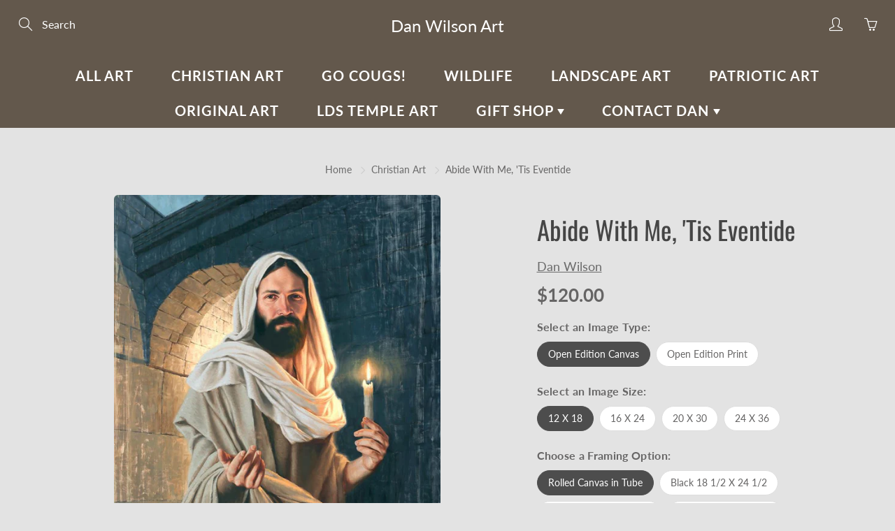

--- FILE ---
content_type: text/html; charset=utf-8
request_url: https://danwilsonart.com/collections/christian-art/products/abide-with-me-tis-eventide-by-dan-wilson
body_size: 49940
content:
<!doctype html>
<!--[if IE 9]> <html class="ie9" lang="en"> <![endif]-->
<!--[if (gt IE 9)|!(IE)]><!--> <html lang="en"> <!--<![endif]-->
  <head>
    <!-- Basic page needs ================================================== -->
    <meta charset="utf-8">
    <meta name="viewport" content="width=device-width, height=device-height, initial-scale=1.0, maximum-scale=1.0">

    <!-- Title and description ================================================== -->
    <title>
      Abide With Me, &#39;Tis Eventide by Dan Wilson jesus christ holding a candle inviting us to come to him with his hand stone arch light &ndash; Dan Wilson Art
    </title>

    
    <meta name="description" content="Painting of jesus christ holding a candle inviting us to come to him with his hand stone arch light">
    

    <!-- Helpers ================================================== -->
    <meta property="og:site_name" content="Dan Wilson Art">
<meta property="og:url" content="https://danwilsonart.com/products/abide-with-me-tis-eventide-by-dan-wilson">

  <meta property="og:type" content="product">
  <meta property="og:title" content="Abide With Me, &#39;Tis Eventide">
  
    <meta property="og:image" content="http://danwilsonart.com/cdn/shop/files/DW1022806_36495c4b-884e-45e1-9912-6d2175f8076f_grande.jpg?v=1723232748">
    <meta property="og:image:secure_url" content="https://danwilsonart.com/cdn/shop/files/DW1022806_36495c4b-884e-45e1-9912-6d2175f8076f_grande.jpg?v=1723232748">
  
    <meta property="og:image" content="http://danwilsonart.com/cdn/shop/files/DW1022806FBL_8202ab87-e0b3-4401-a506-bd2f994ac772_grande.jpg?v=1723232748">
    <meta property="og:image:secure_url" content="https://danwilsonart.com/cdn/shop/files/DW1022806FBL_8202ab87-e0b3-4401-a506-bd2f994ac772_grande.jpg?v=1723232748">
  
    <meta property="og:image" content="http://danwilsonart.com/cdn/shop/files/DW1022806FBR_3a4460ad-6737-4d44-b457-44914f3677f5_grande.jpg?v=1723232748">
    <meta property="og:image:secure_url" content="https://danwilsonart.com/cdn/shop/files/DW1022806FBR_3a4460ad-6737-4d44-b457-44914f3677f5_grande.jpg?v=1723232748">
  
  <meta property="og:price:amount" content="9.99">
  <meta property="og:price:currency" content="USD">
  
  
  	<meta property="og:description" content="Painting of jesus christ holding a candle inviting us to come to him with his hand stone arch light">
  
 
  
  <meta name="twitter:card" content="summary">
  
    <meta name="twitter:title" content="Abide With Me, 'Tis Eventide">
    <meta name="twitter:description" content="">
    <meta name="twitter:image" content="https://danwilsonart.com/cdn/shop/files/DW1022806_36495c4b-884e-45e1-9912-6d2175f8076f_medium.jpg?v=1723232748">
    <meta name="twitter:image:width" content="240">
    <meta name="twitter:image:height" content="240">
    
    <link rel="canonical" href="https://danwilsonart.com/products/abide-with-me-tis-eventide-by-dan-wilson">
    <meta name="theme-color" content="#6b6b6b">
    
    <link href="//danwilsonart.com/cdn/shop/t/9/assets/apps.css?v=33307732601068144031661767656" rel="stylesheet" type="text/css" media="all" />
    <link href="//danwilsonart.com/cdn/shop/t/9/assets/styles.scss.css?v=88137659374649657081764015686" rel="stylesheet" type="text/css" media="all" />

    <!-- Header hook for plugins ================================================== -->
    <script>window.performance && window.performance.mark && window.performance.mark('shopify.content_for_header.start');</script><meta id="shopify-digital-wallet" name="shopify-digital-wallet" content="/38764937348/digital_wallets/dialog">
<meta name="shopify-checkout-api-token" content="5f6eca50a930a6d57080aed154bf0b1c">
<link rel="alternate" type="application/json+oembed" href="https://danwilsonart.com/products/abide-with-me-tis-eventide-by-dan-wilson.oembed">
<script async="async" src="/checkouts/internal/preloads.js?locale=en-US"></script>
<link rel="preconnect" href="https://shop.app" crossorigin="anonymous">
<script async="async" src="https://shop.app/checkouts/internal/preloads.js?locale=en-US&shop_id=38764937348" crossorigin="anonymous"></script>
<script id="shopify-features" type="application/json">{"accessToken":"5f6eca50a930a6d57080aed154bf0b1c","betas":["rich-media-storefront-analytics"],"domain":"danwilsonart.com","predictiveSearch":true,"shopId":38764937348,"locale":"en"}</script>
<script>var Shopify = Shopify || {};
Shopify.shop = "dan-wilson-art.myshopify.com";
Shopify.locale = "en";
Shopify.currency = {"active":"USD","rate":"1.0"};
Shopify.country = "US";
Shopify.theme = {"name":"Galleria2.0.2 (MHT-dev)","id":127090000004,"schema_name":"Galleria","schema_version":"2.0.2","theme_store_id":null,"role":"main"};
Shopify.theme.handle = "null";
Shopify.theme.style = {"id":null,"handle":null};
Shopify.cdnHost = "danwilsonart.com/cdn";
Shopify.routes = Shopify.routes || {};
Shopify.routes.root = "/";</script>
<script type="module">!function(o){(o.Shopify=o.Shopify||{}).modules=!0}(window);</script>
<script>!function(o){function n(){var o=[];function n(){o.push(Array.prototype.slice.apply(arguments))}return n.q=o,n}var t=o.Shopify=o.Shopify||{};t.loadFeatures=n(),t.autoloadFeatures=n()}(window);</script>
<script>
  window.ShopifyPay = window.ShopifyPay || {};
  window.ShopifyPay.apiHost = "shop.app\/pay";
  window.ShopifyPay.redirectState = null;
</script>
<script id="shop-js-analytics" type="application/json">{"pageType":"product"}</script>
<script defer="defer" async type="module" src="//danwilsonart.com/cdn/shopifycloud/shop-js/modules/v2/client.init-shop-cart-sync_IZsNAliE.en.esm.js"></script>
<script defer="defer" async type="module" src="//danwilsonart.com/cdn/shopifycloud/shop-js/modules/v2/chunk.common_0OUaOowp.esm.js"></script>
<script type="module">
  await import("//danwilsonart.com/cdn/shopifycloud/shop-js/modules/v2/client.init-shop-cart-sync_IZsNAliE.en.esm.js");
await import("//danwilsonart.com/cdn/shopifycloud/shop-js/modules/v2/chunk.common_0OUaOowp.esm.js");

  window.Shopify.SignInWithShop?.initShopCartSync?.({"fedCMEnabled":true,"windoidEnabled":true});

</script>
<script>
  window.Shopify = window.Shopify || {};
  if (!window.Shopify.featureAssets) window.Shopify.featureAssets = {};
  window.Shopify.featureAssets['shop-js'] = {"shop-cart-sync":["modules/v2/client.shop-cart-sync_DLOhI_0X.en.esm.js","modules/v2/chunk.common_0OUaOowp.esm.js"],"init-fed-cm":["modules/v2/client.init-fed-cm_C6YtU0w6.en.esm.js","modules/v2/chunk.common_0OUaOowp.esm.js"],"shop-button":["modules/v2/client.shop-button_BCMx7GTG.en.esm.js","modules/v2/chunk.common_0OUaOowp.esm.js"],"shop-cash-offers":["modules/v2/client.shop-cash-offers_BT26qb5j.en.esm.js","modules/v2/chunk.common_0OUaOowp.esm.js","modules/v2/chunk.modal_CGo_dVj3.esm.js"],"init-windoid":["modules/v2/client.init-windoid_B9PkRMql.en.esm.js","modules/v2/chunk.common_0OUaOowp.esm.js"],"init-shop-email-lookup-coordinator":["modules/v2/client.init-shop-email-lookup-coordinator_DZkqjsbU.en.esm.js","modules/v2/chunk.common_0OUaOowp.esm.js"],"shop-toast-manager":["modules/v2/client.shop-toast-manager_Di2EnuM7.en.esm.js","modules/v2/chunk.common_0OUaOowp.esm.js"],"shop-login-button":["modules/v2/client.shop-login-button_BtqW_SIO.en.esm.js","modules/v2/chunk.common_0OUaOowp.esm.js","modules/v2/chunk.modal_CGo_dVj3.esm.js"],"avatar":["modules/v2/client.avatar_BTnouDA3.en.esm.js"],"pay-button":["modules/v2/client.pay-button_CWa-C9R1.en.esm.js","modules/v2/chunk.common_0OUaOowp.esm.js"],"init-shop-cart-sync":["modules/v2/client.init-shop-cart-sync_IZsNAliE.en.esm.js","modules/v2/chunk.common_0OUaOowp.esm.js"],"init-customer-accounts":["modules/v2/client.init-customer-accounts_DenGwJTU.en.esm.js","modules/v2/client.shop-login-button_BtqW_SIO.en.esm.js","modules/v2/chunk.common_0OUaOowp.esm.js","modules/v2/chunk.modal_CGo_dVj3.esm.js"],"init-shop-for-new-customer-accounts":["modules/v2/client.init-shop-for-new-customer-accounts_JdHXxpS9.en.esm.js","modules/v2/client.shop-login-button_BtqW_SIO.en.esm.js","modules/v2/chunk.common_0OUaOowp.esm.js","modules/v2/chunk.modal_CGo_dVj3.esm.js"],"init-customer-accounts-sign-up":["modules/v2/client.init-customer-accounts-sign-up_D6__K_p8.en.esm.js","modules/v2/client.shop-login-button_BtqW_SIO.en.esm.js","modules/v2/chunk.common_0OUaOowp.esm.js","modules/v2/chunk.modal_CGo_dVj3.esm.js"],"checkout-modal":["modules/v2/client.checkout-modal_C_ZQDY6s.en.esm.js","modules/v2/chunk.common_0OUaOowp.esm.js","modules/v2/chunk.modal_CGo_dVj3.esm.js"],"shop-follow-button":["modules/v2/client.shop-follow-button_XetIsj8l.en.esm.js","modules/v2/chunk.common_0OUaOowp.esm.js","modules/v2/chunk.modal_CGo_dVj3.esm.js"],"lead-capture":["modules/v2/client.lead-capture_DvA72MRN.en.esm.js","modules/v2/chunk.common_0OUaOowp.esm.js","modules/v2/chunk.modal_CGo_dVj3.esm.js"],"shop-login":["modules/v2/client.shop-login_ClXNxyh6.en.esm.js","modules/v2/chunk.common_0OUaOowp.esm.js","modules/v2/chunk.modal_CGo_dVj3.esm.js"],"payment-terms":["modules/v2/client.payment-terms_CNlwjfZz.en.esm.js","modules/v2/chunk.common_0OUaOowp.esm.js","modules/v2/chunk.modal_CGo_dVj3.esm.js"]};
</script>
<script id="__st">var __st={"a":38764937348,"offset":-25200,"reqid":"41ba2bdf-5987-4f1c-aae9-4ce42efd8e74-1768422462","pageurl":"danwilsonart.com\/collections\/christian-art\/products\/abide-with-me-tis-eventide-by-dan-wilson","u":"01a554f88800","p":"product","rtyp":"product","rid":5018699399300};</script>
<script>window.ShopifyPaypalV4VisibilityTracking = true;</script>
<script id="captcha-bootstrap">!function(){'use strict';const t='contact',e='account',n='new_comment',o=[[t,t],['blogs',n],['comments',n],[t,'customer']],c=[[e,'customer_login'],[e,'guest_login'],[e,'recover_customer_password'],[e,'create_customer']],r=t=>t.map((([t,e])=>`form[action*='/${t}']:not([data-nocaptcha='true']) input[name='form_type'][value='${e}']`)).join(','),a=t=>()=>t?[...document.querySelectorAll(t)].map((t=>t.form)):[];function s(){const t=[...o],e=r(t);return a(e)}const i='password',u='form_key',d=['recaptcha-v3-token','g-recaptcha-response','h-captcha-response',i],f=()=>{try{return window.sessionStorage}catch{return}},m='__shopify_v',_=t=>t.elements[u];function p(t,e,n=!1){try{const o=window.sessionStorage,c=JSON.parse(o.getItem(e)),{data:r}=function(t){const{data:e,action:n}=t;return t[m]||n?{data:e,action:n}:{data:t,action:n}}(c);for(const[e,n]of Object.entries(r))t.elements[e]&&(t.elements[e].value=n);n&&o.removeItem(e)}catch(o){console.error('form repopulation failed',{error:o})}}const l='form_type',E='cptcha';function T(t){t.dataset[E]=!0}const w=window,h=w.document,L='Shopify',v='ce_forms',y='captcha';let A=!1;((t,e)=>{const n=(g='f06e6c50-85a8-45c8-87d0-21a2b65856fe',I='https://cdn.shopify.com/shopifycloud/storefront-forms-hcaptcha/ce_storefront_forms_captcha_hcaptcha.v1.5.2.iife.js',D={infoText:'Protected by hCaptcha',privacyText:'Privacy',termsText:'Terms'},(t,e,n)=>{const o=w[L][v],c=o.bindForm;if(c)return c(t,g,e,D).then(n);var r;o.q.push([[t,g,e,D],n]),r=I,A||(h.body.append(Object.assign(h.createElement('script'),{id:'captcha-provider',async:!0,src:r})),A=!0)});var g,I,D;w[L]=w[L]||{},w[L][v]=w[L][v]||{},w[L][v].q=[],w[L][y]=w[L][y]||{},w[L][y].protect=function(t,e){n(t,void 0,e),T(t)},Object.freeze(w[L][y]),function(t,e,n,w,h,L){const[v,y,A,g]=function(t,e,n){const i=e?o:[],u=t?c:[],d=[...i,...u],f=r(d),m=r(i),_=r(d.filter((([t,e])=>n.includes(e))));return[a(f),a(m),a(_),s()]}(w,h,L),I=t=>{const e=t.target;return e instanceof HTMLFormElement?e:e&&e.form},D=t=>v().includes(t);t.addEventListener('submit',(t=>{const e=I(t);if(!e)return;const n=D(e)&&!e.dataset.hcaptchaBound&&!e.dataset.recaptchaBound,o=_(e),c=g().includes(e)&&(!o||!o.value);(n||c)&&t.preventDefault(),c&&!n&&(function(t){try{if(!f())return;!function(t){const e=f();if(!e)return;const n=_(t);if(!n)return;const o=n.value;o&&e.removeItem(o)}(t);const e=Array.from(Array(32),(()=>Math.random().toString(36)[2])).join('');!function(t,e){_(t)||t.append(Object.assign(document.createElement('input'),{type:'hidden',name:u})),t.elements[u].value=e}(t,e),function(t,e){const n=f();if(!n)return;const o=[...t.querySelectorAll(`input[type='${i}']`)].map((({name:t})=>t)),c=[...d,...o],r={};for(const[a,s]of new FormData(t).entries())c.includes(a)||(r[a]=s);n.setItem(e,JSON.stringify({[m]:1,action:t.action,data:r}))}(t,e)}catch(e){console.error('failed to persist form',e)}}(e),e.submit())}));const S=(t,e)=>{t&&!t.dataset[E]&&(n(t,e.some((e=>e===t))),T(t))};for(const o of['focusin','change'])t.addEventListener(o,(t=>{const e=I(t);D(e)&&S(e,y())}));const B=e.get('form_key'),M=e.get(l),P=B&&M;t.addEventListener('DOMContentLoaded',(()=>{const t=y();if(P)for(const e of t)e.elements[l].value===M&&p(e,B);[...new Set([...A(),...v().filter((t=>'true'===t.dataset.shopifyCaptcha))])].forEach((e=>S(e,t)))}))}(h,new URLSearchParams(w.location.search),n,t,e,['guest_login'])})(!0,!0)}();</script>
<script integrity="sha256-4kQ18oKyAcykRKYeNunJcIwy7WH5gtpwJnB7kiuLZ1E=" data-source-attribution="shopify.loadfeatures" defer="defer" src="//danwilsonart.com/cdn/shopifycloud/storefront/assets/storefront/load_feature-a0a9edcb.js" crossorigin="anonymous"></script>
<script crossorigin="anonymous" defer="defer" src="//danwilsonart.com/cdn/shopifycloud/storefront/assets/shopify_pay/storefront-65b4c6d7.js?v=20250812"></script>
<script data-source-attribution="shopify.dynamic_checkout.dynamic.init">var Shopify=Shopify||{};Shopify.PaymentButton=Shopify.PaymentButton||{isStorefrontPortableWallets:!0,init:function(){window.Shopify.PaymentButton.init=function(){};var t=document.createElement("script");t.src="https://danwilsonart.com/cdn/shopifycloud/portable-wallets/latest/portable-wallets.en.js",t.type="module",document.head.appendChild(t)}};
</script>
<script data-source-attribution="shopify.dynamic_checkout.buyer_consent">
  function portableWalletsHideBuyerConsent(e){var t=document.getElementById("shopify-buyer-consent"),n=document.getElementById("shopify-subscription-policy-button");t&&n&&(t.classList.add("hidden"),t.setAttribute("aria-hidden","true"),n.removeEventListener("click",e))}function portableWalletsShowBuyerConsent(e){var t=document.getElementById("shopify-buyer-consent"),n=document.getElementById("shopify-subscription-policy-button");t&&n&&(t.classList.remove("hidden"),t.removeAttribute("aria-hidden"),n.addEventListener("click",e))}window.Shopify?.PaymentButton&&(window.Shopify.PaymentButton.hideBuyerConsent=portableWalletsHideBuyerConsent,window.Shopify.PaymentButton.showBuyerConsent=portableWalletsShowBuyerConsent);
</script>
<script>
  function portableWalletsCleanup(e){e&&e.src&&console.error("Failed to load portable wallets script "+e.src);var t=document.querySelectorAll("shopify-accelerated-checkout .shopify-payment-button__skeleton, shopify-accelerated-checkout-cart .wallet-cart-button__skeleton"),e=document.getElementById("shopify-buyer-consent");for(let e=0;e<t.length;e++)t[e].remove();e&&e.remove()}function portableWalletsNotLoadedAsModule(e){e instanceof ErrorEvent&&"string"==typeof e.message&&e.message.includes("import.meta")&&"string"==typeof e.filename&&e.filename.includes("portable-wallets")&&(window.removeEventListener("error",portableWalletsNotLoadedAsModule),window.Shopify.PaymentButton.failedToLoad=e,"loading"===document.readyState?document.addEventListener("DOMContentLoaded",window.Shopify.PaymentButton.init):window.Shopify.PaymentButton.init())}window.addEventListener("error",portableWalletsNotLoadedAsModule);
</script>

<script type="module" src="https://danwilsonart.com/cdn/shopifycloud/portable-wallets/latest/portable-wallets.en.js" onError="portableWalletsCleanup(this)" crossorigin="anonymous"></script>
<script nomodule>
  document.addEventListener("DOMContentLoaded", portableWalletsCleanup);
</script>

<link id="shopify-accelerated-checkout-styles" rel="stylesheet" media="screen" href="https://danwilsonart.com/cdn/shopifycloud/portable-wallets/latest/accelerated-checkout-backwards-compat.css" crossorigin="anonymous">
<style id="shopify-accelerated-checkout-cart">
        #shopify-buyer-consent {
  margin-top: 1em;
  display: inline-block;
  width: 100%;
}

#shopify-buyer-consent.hidden {
  display: none;
}

#shopify-subscription-policy-button {
  background: none;
  border: none;
  padding: 0;
  text-decoration: underline;
  font-size: inherit;
  cursor: pointer;
}

#shopify-subscription-policy-button::before {
  box-shadow: none;
}

      </style>

<script>window.performance && window.performance.mark && window.performance.mark('shopify.content_for_header.end');</script>

    <!--[if lt IE 9]>
		<script src="//html5shiv.googlecode.com/svn/trunk/html5.js" type="text/javascript"></script>
	<![endif]-->

     <!--[if (lte IE 9) ]><script src="//danwilsonart.com/cdn/shop/t/9/assets/match-media.min.js?v=22265819453975888031661767656" type="text/javascript"></script><![endif]-->

  


    <!-- Theme Global App JS ================================================== -->
    <script>
      var theme = {
        strings: {
          addToCart: "Add to cart",
          soldOut: "Sold out",
          unavailable: "Unavailable",
          showMore: "Show More",
          showLess: "Show Less"
        },
        moneyFormat: "${{amount}}"
      }
      function initScroll(sectionId) {

        document.addEventListener('shopify:section:select', fireOnSectionSelect);
        document.addEventListener('shopify:section:reorder', fireOnSectionSelect);

        window.addEventListener("load", fireOnLoad);


        function fireOnSectionSelect(e) {
          if(e.detail.sectionId === sectionId) {
            setScoll(e.detail.sectionId);
          }
        }

        function fireOnLoad() {
          setScoll(sectionId);
        }


        function setScoll(sectionId) {

          var current = document.getElementById("shopify-section-" + sectionId),
              scroller = document.getElementById("scroll-indicator-" + sectionId);


          if(current.previousElementSibling === null) {
            scroller.style.display = "block";
            scroller.onclick = function(e) {
              e.preventDefault();
              current.nextElementSibling.scrollIntoView({ behavior: 'smooth', block: 'start' });
            };
          }
        }
      }
    </script>

      <noscript>
        <style>
          .product-thumb-img-wrap img:nth-child(2),
          .swiper-slide img:nth-child(2),
          .blog_image_overlay img:nth-child(2),
          .blog-post img:nth-child(2){
            display:none !important;
          }
        </style>
      </noscript>

  <link href="https://monorail-edge.shopifysvc.com" rel="dns-prefetch">
<script>(function(){if ("sendBeacon" in navigator && "performance" in window) {try {var session_token_from_headers = performance.getEntriesByType('navigation')[0].serverTiming.find(x => x.name == '_s').description;} catch {var session_token_from_headers = undefined;}var session_cookie_matches = document.cookie.match(/_shopify_s=([^;]*)/);var session_token_from_cookie = session_cookie_matches && session_cookie_matches.length === 2 ? session_cookie_matches[1] : "";var session_token = session_token_from_headers || session_token_from_cookie || "";function handle_abandonment_event(e) {var entries = performance.getEntries().filter(function(entry) {return /monorail-edge.shopifysvc.com/.test(entry.name);});if (!window.abandonment_tracked && entries.length === 0) {window.abandonment_tracked = true;var currentMs = Date.now();var navigation_start = performance.timing.navigationStart;var payload = {shop_id: 38764937348,url: window.location.href,navigation_start,duration: currentMs - navigation_start,session_token,page_type: "product"};window.navigator.sendBeacon("https://monorail-edge.shopifysvc.com/v1/produce", JSON.stringify({schema_id: "online_store_buyer_site_abandonment/1.1",payload: payload,metadata: {event_created_at_ms: currentMs,event_sent_at_ms: currentMs}}));}}window.addEventListener('pagehide', handle_abandonment_event);}}());</script>
<script id="web-pixels-manager-setup">(function e(e,d,r,n,o){if(void 0===o&&(o={}),!Boolean(null===(a=null===(i=window.Shopify)||void 0===i?void 0:i.analytics)||void 0===a?void 0:a.replayQueue)){var i,a;window.Shopify=window.Shopify||{};var t=window.Shopify;t.analytics=t.analytics||{};var s=t.analytics;s.replayQueue=[],s.publish=function(e,d,r){return s.replayQueue.push([e,d,r]),!0};try{self.performance.mark("wpm:start")}catch(e){}var l=function(){var e={modern:/Edge?\/(1{2}[4-9]|1[2-9]\d|[2-9]\d{2}|\d{4,})\.\d+(\.\d+|)|Firefox\/(1{2}[4-9]|1[2-9]\d|[2-9]\d{2}|\d{4,})\.\d+(\.\d+|)|Chrom(ium|e)\/(9{2}|\d{3,})\.\d+(\.\d+|)|(Maci|X1{2}).+ Version\/(15\.\d+|(1[6-9]|[2-9]\d|\d{3,})\.\d+)([,.]\d+|)( \(\w+\)|)( Mobile\/\w+|) Safari\/|Chrome.+OPR\/(9{2}|\d{3,})\.\d+\.\d+|(CPU[ +]OS|iPhone[ +]OS|CPU[ +]iPhone|CPU IPhone OS|CPU iPad OS)[ +]+(15[._]\d+|(1[6-9]|[2-9]\d|\d{3,})[._]\d+)([._]\d+|)|Android:?[ /-](13[3-9]|1[4-9]\d|[2-9]\d{2}|\d{4,})(\.\d+|)(\.\d+|)|Android.+Firefox\/(13[5-9]|1[4-9]\d|[2-9]\d{2}|\d{4,})\.\d+(\.\d+|)|Android.+Chrom(ium|e)\/(13[3-9]|1[4-9]\d|[2-9]\d{2}|\d{4,})\.\d+(\.\d+|)|SamsungBrowser\/([2-9]\d|\d{3,})\.\d+/,legacy:/Edge?\/(1[6-9]|[2-9]\d|\d{3,})\.\d+(\.\d+|)|Firefox\/(5[4-9]|[6-9]\d|\d{3,})\.\d+(\.\d+|)|Chrom(ium|e)\/(5[1-9]|[6-9]\d|\d{3,})\.\d+(\.\d+|)([\d.]+$|.*Safari\/(?![\d.]+ Edge\/[\d.]+$))|(Maci|X1{2}).+ Version\/(10\.\d+|(1[1-9]|[2-9]\d|\d{3,})\.\d+)([,.]\d+|)( \(\w+\)|)( Mobile\/\w+|) Safari\/|Chrome.+OPR\/(3[89]|[4-9]\d|\d{3,})\.\d+\.\d+|(CPU[ +]OS|iPhone[ +]OS|CPU[ +]iPhone|CPU IPhone OS|CPU iPad OS)[ +]+(10[._]\d+|(1[1-9]|[2-9]\d|\d{3,})[._]\d+)([._]\d+|)|Android:?[ /-](13[3-9]|1[4-9]\d|[2-9]\d{2}|\d{4,})(\.\d+|)(\.\d+|)|Mobile Safari.+OPR\/([89]\d|\d{3,})\.\d+\.\d+|Android.+Firefox\/(13[5-9]|1[4-9]\d|[2-9]\d{2}|\d{4,})\.\d+(\.\d+|)|Android.+Chrom(ium|e)\/(13[3-9]|1[4-9]\d|[2-9]\d{2}|\d{4,})\.\d+(\.\d+|)|Android.+(UC? ?Browser|UCWEB|U3)[ /]?(15\.([5-9]|\d{2,})|(1[6-9]|[2-9]\d|\d{3,})\.\d+)\.\d+|SamsungBrowser\/(5\.\d+|([6-9]|\d{2,})\.\d+)|Android.+MQ{2}Browser\/(14(\.(9|\d{2,})|)|(1[5-9]|[2-9]\d|\d{3,})(\.\d+|))(\.\d+|)|K[Aa][Ii]OS\/(3\.\d+|([4-9]|\d{2,})\.\d+)(\.\d+|)/},d=e.modern,r=e.legacy,n=navigator.userAgent;return n.match(d)?"modern":n.match(r)?"legacy":"unknown"}(),u="modern"===l?"modern":"legacy",c=(null!=n?n:{modern:"",legacy:""})[u],f=function(e){return[e.baseUrl,"/wpm","/b",e.hashVersion,"modern"===e.buildTarget?"m":"l",".js"].join("")}({baseUrl:d,hashVersion:r,buildTarget:u}),m=function(e){var d=e.version,r=e.bundleTarget,n=e.surface,o=e.pageUrl,i=e.monorailEndpoint;return{emit:function(e){var a=e.status,t=e.errorMsg,s=(new Date).getTime(),l=JSON.stringify({metadata:{event_sent_at_ms:s},events:[{schema_id:"web_pixels_manager_load/3.1",payload:{version:d,bundle_target:r,page_url:o,status:a,surface:n,error_msg:t},metadata:{event_created_at_ms:s}}]});if(!i)return console&&console.warn&&console.warn("[Web Pixels Manager] No Monorail endpoint provided, skipping logging."),!1;try{return self.navigator.sendBeacon.bind(self.navigator)(i,l)}catch(e){}var u=new XMLHttpRequest;try{return u.open("POST",i,!0),u.setRequestHeader("Content-Type","text/plain"),u.send(l),!0}catch(e){return console&&console.warn&&console.warn("[Web Pixels Manager] Got an unhandled error while logging to Monorail."),!1}}}}({version:r,bundleTarget:l,surface:e.surface,pageUrl:self.location.href,monorailEndpoint:e.monorailEndpoint});try{o.browserTarget=l,function(e){var d=e.src,r=e.async,n=void 0===r||r,o=e.onload,i=e.onerror,a=e.sri,t=e.scriptDataAttributes,s=void 0===t?{}:t,l=document.createElement("script"),u=document.querySelector("head"),c=document.querySelector("body");if(l.async=n,l.src=d,a&&(l.integrity=a,l.crossOrigin="anonymous"),s)for(var f in s)if(Object.prototype.hasOwnProperty.call(s,f))try{l.dataset[f]=s[f]}catch(e){}if(o&&l.addEventListener("load",o),i&&l.addEventListener("error",i),u)u.appendChild(l);else{if(!c)throw new Error("Did not find a head or body element to append the script");c.appendChild(l)}}({src:f,async:!0,onload:function(){if(!function(){var e,d;return Boolean(null===(d=null===(e=window.Shopify)||void 0===e?void 0:e.analytics)||void 0===d?void 0:d.initialized)}()){var d=window.webPixelsManager.init(e)||void 0;if(d){var r=window.Shopify.analytics;r.replayQueue.forEach((function(e){var r=e[0],n=e[1],o=e[2];d.publishCustomEvent(r,n,o)})),r.replayQueue=[],r.publish=d.publishCustomEvent,r.visitor=d.visitor,r.initialized=!0}}},onerror:function(){return m.emit({status:"failed",errorMsg:"".concat(f," has failed to load")})},sri:function(e){var d=/^sha384-[A-Za-z0-9+/=]+$/;return"string"==typeof e&&d.test(e)}(c)?c:"",scriptDataAttributes:o}),m.emit({status:"loading"})}catch(e){m.emit({status:"failed",errorMsg:(null==e?void 0:e.message)||"Unknown error"})}}})({shopId: 38764937348,storefrontBaseUrl: "https://danwilsonart.com",extensionsBaseUrl: "https://extensions.shopifycdn.com/cdn/shopifycloud/web-pixels-manager",monorailEndpoint: "https://monorail-edge.shopifysvc.com/unstable/produce_batch",surface: "storefront-renderer",enabledBetaFlags: ["2dca8a86","a0d5f9d2"],webPixelsConfigList: [{"id":"shopify-app-pixel","configuration":"{}","eventPayloadVersion":"v1","runtimeContext":"STRICT","scriptVersion":"0450","apiClientId":"shopify-pixel","type":"APP","privacyPurposes":["ANALYTICS","MARKETING"]},{"id":"shopify-custom-pixel","eventPayloadVersion":"v1","runtimeContext":"LAX","scriptVersion":"0450","apiClientId":"shopify-pixel","type":"CUSTOM","privacyPurposes":["ANALYTICS","MARKETING"]}],isMerchantRequest: false,initData: {"shop":{"name":"Dan Wilson Art","paymentSettings":{"currencyCode":"USD"},"myshopifyDomain":"dan-wilson-art.myshopify.com","countryCode":"US","storefrontUrl":"https:\/\/danwilsonart.com"},"customer":null,"cart":null,"checkout":null,"productVariants":[{"price":{"amount":120.0,"currencyCode":"USD"},"product":{"title":"Abide With Me, 'Tis Eventide","vendor":"Havenlight Publishing","id":"5018699399300","untranslatedTitle":"Abide With Me, 'Tis Eventide","url":"\/products\/abide-with-me-tis-eventide-by-dan-wilson","type":"Art"},"id":"39309884653700","image":{"src":"\/\/danwilsonart.com\/cdn\/shop\/files\/DW1022806_36495c4b-884e-45e1-9912-6d2175f8076f.jpg?v=1723232748"},"sku":"DW1022806","title":"Open Edition Canvas \/ 12 X 18 \/ Rolled Canvas in Tube","untranslatedTitle":"Open Edition Canvas \/ 12 X 18 \/ Rolled Canvas in Tube"},{"price":{"amount":249.99,"currencyCode":"USD"},"product":{"title":"Abide With Me, 'Tis Eventide","vendor":"Havenlight Publishing","id":"5018699399300","untranslatedTitle":"Abide With Me, 'Tis Eventide","url":"\/products\/abide-with-me-tis-eventide-by-dan-wilson","type":"Art"},"id":"39309884686468","image":{"src":"\/\/danwilsonart.com\/cdn\/shop\/files\/DW1022806FBL_8202ab87-e0b3-4401-a506-bd2f994ac772.jpg?v=1723232748"},"sku":"DW1022806FBL","title":"Open Edition Canvas \/ 12 X 18 \/ Black 18 1\/2 X 24 1\/2","untranslatedTitle":"Open Edition Canvas \/ 12 X 18 \/ Black 18 1\/2 X 24 1\/2"},{"price":{"amount":249.99,"currencyCode":"USD"},"product":{"title":"Abide With Me, 'Tis Eventide","vendor":"Havenlight Publishing","id":"5018699399300","untranslatedTitle":"Abide With Me, 'Tis Eventide","url":"\/products\/abide-with-me-tis-eventide-by-dan-wilson","type":"Art"},"id":"39517930356868","image":{"src":"\/\/danwilsonart.com\/cdn\/shop\/files\/DW1022806FBR_3a4460ad-6737-4d44-b457-44914f3677f5.jpg?v=1723232748"},"sku":"DW1022806FBR","title":"Open Edition Canvas \/ 12 X 18 \/ Brown 19 3\/4 X 25 3\/4","untranslatedTitle":"Open Edition Canvas \/ 12 X 18 \/ Brown 19 3\/4 X 25 3\/4"},{"price":{"amount":199.99,"currencyCode":"USD"},"product":{"title":"Abide With Me, 'Tis Eventide","vendor":"Havenlight Publishing","id":"5018699399300","untranslatedTitle":"Abide With Me, 'Tis Eventide","url":"\/products\/abide-with-me-tis-eventide-by-dan-wilson","type":"Art"},"id":"41888438812804","image":{"src":"\/\/danwilsonart.com\/cdn\/shop\/files\/DW1022806FFC.jpg?v=1723232748"},"sku":"DW1022806FFC","title":"Open Edition Canvas \/ 12 X 18 \/ Frame FC 17 3\/4 X 23 3\/4","untranslatedTitle":"Open Edition Canvas \/ 12 X 18 \/ Frame FC 17 3\/4 X 23 3\/4"},{"price":{"amount":249.99,"currencyCode":"USD"},"product":{"title":"Abide With Me, 'Tis Eventide","vendor":"Havenlight Publishing","id":"5018699399300","untranslatedTitle":"Abide With Me, 'Tis Eventide","url":"\/products\/abide-with-me-tis-eventide-by-dan-wilson","type":"Art"},"id":"39309884719236","image":{"src":"\/\/danwilsonart.com\/cdn\/shop\/files\/DW1022806FGO_63547097-4f34-49b7-b6da-bf912f5ab665.jpg?v=1723232748"},"sku":"DW1022806FGO","title":"Open Edition Canvas \/ 12 X 18 \/ Gold 17 3\/4 X 23 3\/4","untranslatedTitle":"Open Edition Canvas \/ 12 X 18 \/ Gold 17 3\/4 X 23 3\/4"},{"price":{"amount":249.99,"currencyCode":"USD"},"product":{"title":"Abide With Me, 'Tis Eventide","vendor":"Havenlight Publishing","id":"5018699399300","untranslatedTitle":"Abide With Me, 'Tis Eventide","url":"\/products\/abide-with-me-tis-eventide-by-dan-wilson","type":"Art"},"id":"39309884752004","image":{"src":"\/\/danwilsonart.com\/cdn\/shop\/files\/DW1022806FGR_1b2e8aa0-c84a-4531-9dd1-f7187f9a42c7.jpg?v=1723232748"},"sku":"DW1022806FGR","title":"Open Edition Canvas \/ 12 X 18 \/ Gray 17 3\/4 X 23 3\/4","untranslatedTitle":"Open Edition Canvas \/ 12 X 18 \/ Gray 17 3\/4 X 23 3\/4"},{"price":{"amount":249.99,"currencyCode":"USD"},"product":{"title":"Abide With Me, 'Tis Eventide","vendor":"Havenlight Publishing","id":"5018699399300","untranslatedTitle":"Abide With Me, 'Tis Eventide","url":"\/products\/abide-with-me-tis-eventide-by-dan-wilson","type":"Art"},"id":"39309884784772","image":{"src":"\/\/danwilsonart.com\/cdn\/shop\/files\/DW1022806FIV_c6688576-a087-4347-97d2-69ccf9ac5da3.jpg?v=1723232748"},"sku":"DW1022806FIV","title":"Open Edition Canvas \/ 12 X 18 \/ Ivory 18 1\/2 X 24 1\/2","untranslatedTitle":"Open Edition Canvas \/ 12 X 18 \/ Ivory 18 1\/2 X 24 1\/2"},{"price":{"amount":199.99,"currencyCode":"USD"},"product":{"title":"Abide With Me, 'Tis Eventide","vendor":"Havenlight Publishing","id":"5018699399300","untranslatedTitle":"Abide With Me, 'Tis Eventide","url":"\/products\/abide-with-me-tis-eventide-by-dan-wilson","type":"Art"},"id":"41634582069380","image":{"src":"\/\/danwilsonart.com\/cdn\/shop\/files\/DW1022806FMG_05541a3b-2a6d-4473-8751-b7b371127774.jpg?v=1723232748"},"sku":"DW1022806FMG","title":"Open Edition Canvas \/ 12 X 18 \/ Matte Gold 13 3\/4 X 19 3\/4","untranslatedTitle":"Open Edition Canvas \/ 12 X 18 \/ Matte Gold 13 3\/4 X 19 3\/4"},{"price":{"amount":199.99,"currencyCode":"USD"},"product":{"title":"Abide With Me, 'Tis Eventide","vendor":"Havenlight Publishing","id":"5018699399300","untranslatedTitle":"Abide With Me, 'Tis Eventide","url":"\/products\/abide-with-me-tis-eventide-by-dan-wilson","type":"Art"},"id":"39309884817540","image":{"src":"\/\/danwilsonart.com\/cdn\/shop\/files\/DW1022806FSI_23b03f84-21f1-4128-b9c5-f9406f02b9c9.jpg?v=1723232748"},"sku":"DW1022806FSI","title":"Open Edition Canvas \/ 12 X 18 \/ Silver 16 3\/4 X 22 3\/4","untranslatedTitle":"Open Edition Canvas \/ 12 X 18 \/ Silver 16 3\/4 X 22 3\/4"},{"price":{"amount":249.99,"currencyCode":"USD"},"product":{"title":"Abide With Me, 'Tis Eventide","vendor":"Havenlight Publishing","id":"5018699399300","untranslatedTitle":"Abide With Me, 'Tis Eventide","url":"\/products\/abide-with-me-tis-eventide-by-dan-wilson","type":"Art"},"id":"39309884850308","image":{"src":"\/\/danwilsonart.com\/cdn\/shop\/files\/DW1022806FWH_cc89a8a0-7141-46cf-a9c4-2a6476b5a2bd.jpg?v=1723232748"},"sku":"DW1022806FWH","title":"Open Edition Canvas \/ 12 X 18 \/ White 17 3\/4 X 23 3\/4","untranslatedTitle":"Open Edition Canvas \/ 12 X 18 \/ White 17 3\/4 X 23 3\/4"},{"price":{"amount":215.0,"currencyCode":"USD"},"product":{"title":"Abide With Me, 'Tis Eventide","vendor":"Havenlight Publishing","id":"5018699399300","untranslatedTitle":"Abide With Me, 'Tis Eventide","url":"\/products\/abide-with-me-tis-eventide-by-dan-wilson","type":"Art"},"id":"39309884883076","image":{"src":"\/\/danwilsonart.com\/cdn\/shop\/files\/DW1022807_d8c22253-eb05-4793-a6ec-8f1550875c36.jpg?v=1723232748"},"sku":"DW1022807","title":"Open Edition Canvas \/ 16 X 24 \/ Rolled Canvas in Tube","untranslatedTitle":"Open Edition Canvas \/ 16 X 24 \/ Rolled Canvas in Tube"},{"price":{"amount":349.99,"currencyCode":"USD"},"product":{"title":"Abide With Me, 'Tis Eventide","vendor":"Havenlight Publishing","id":"5018699399300","untranslatedTitle":"Abide With Me, 'Tis Eventide","url":"\/products\/abide-with-me-tis-eventide-by-dan-wilson","type":"Art"},"id":"39309884915844","image":{"src":"\/\/danwilsonart.com\/cdn\/shop\/files\/DW1022807FBL_a4a42070-6f20-46ab-b8d8-62e5443c532d.jpg?v=1723232748"},"sku":"DW1022807FBL","title":"Open Edition Canvas \/ 16 X 24 \/ Black 22 1\/2 X 30 1\/2","untranslatedTitle":"Open Edition Canvas \/ 16 X 24 \/ Black 22 1\/2 X 30 1\/2"},{"price":{"amount":399.99,"currencyCode":"USD"},"product":{"title":"Abide With Me, 'Tis Eventide","vendor":"Havenlight Publishing","id":"5018699399300","untranslatedTitle":"Abide With Me, 'Tis Eventide","url":"\/products\/abide-with-me-tis-eventide-by-dan-wilson","type":"Art"},"id":"39517930389636","image":{"src":"\/\/danwilsonart.com\/cdn\/shop\/files\/DW1022807FBR_59f857b5-6bb2-4b1a-81f7-52e0b00fba6f.jpg?v=1723232749"},"sku":"DW1022807FBR","title":"Open Edition Canvas \/ 16 X 24 \/ Brown 23 3\/4 X 31 3\/4","untranslatedTitle":"Open Edition Canvas \/ 16 X 24 \/ Brown 23 3\/4 X 31 3\/4"},{"price":{"amount":349.99,"currencyCode":"USD"},"product":{"title":"Abide With Me, 'Tis Eventide","vendor":"Havenlight Publishing","id":"5018699399300","untranslatedTitle":"Abide With Me, 'Tis Eventide","url":"\/products\/abide-with-me-tis-eventide-by-dan-wilson","type":"Art"},"id":"41809937236100","image":{"src":"\/\/danwilsonart.com\/cdn\/shop\/files\/DW1022807FBRNZ_5de5a2db-8d4a-4d79-a2aa-664c076fcc23.jpg?v=1723232749"},"sku":"DW1022807FBRNZ","title":"Open Edition Canvas \/ 16 X 24 \/ Bronze Frame 23 3\/4 X 31 3\/4","untranslatedTitle":"Open Edition Canvas \/ 16 X 24 \/ Bronze Frame 23 3\/4 X 31 3\/4"},{"price":{"amount":349.99,"currencyCode":"USD"},"product":{"title":"Abide With Me, 'Tis Eventide","vendor":"Havenlight Publishing","id":"5018699399300","untranslatedTitle":"Abide With Me, 'Tis Eventide","url":"\/products\/abide-with-me-tis-eventide-by-dan-wilson","type":"Art"},"id":"39309884948612","image":{"src":"\/\/danwilsonart.com\/cdn\/shop\/files\/DW1022807FGO_a2c0b6f9-37e2-46a0-9316-b68753d57861.jpg?v=1723232749"},"sku":"DW1022807FGO","title":"Open Edition Canvas \/ 16 X 24 \/ Gold 21 3\/4 X 29 3\/4","untranslatedTitle":"Open Edition Canvas \/ 16 X 24 \/ Gold 21 3\/4 X 29 3\/4"},{"price":{"amount":349.99,"currencyCode":"USD"},"product":{"title":"Abide With Me, 'Tis Eventide","vendor":"Havenlight Publishing","id":"5018699399300","untranslatedTitle":"Abide With Me, 'Tis Eventide","url":"\/products\/abide-with-me-tis-eventide-by-dan-wilson","type":"Art"},"id":"39309884981380","image":{"src":"\/\/danwilsonart.com\/cdn\/shop\/files\/DW1022807FGR_ff51ec08-0e4c-495f-8e4c-5ae05dec9888.jpg?v=1723232749"},"sku":"DW1022807FGR","title":"Open Edition Canvas \/ 16 X 24 \/ Gray 21 3\/4 X 29 3\/4","untranslatedTitle":"Open Edition Canvas \/ 16 X 24 \/ Gray 21 3\/4 X 29 3\/4"},{"price":{"amount":349.99,"currencyCode":"USD"},"product":{"title":"Abide With Me, 'Tis Eventide","vendor":"Havenlight Publishing","id":"5018699399300","untranslatedTitle":"Abide With Me, 'Tis Eventide","url":"\/products\/abide-with-me-tis-eventide-by-dan-wilson","type":"Art"},"id":"39309885014148","image":{"src":"\/\/danwilsonart.com\/cdn\/shop\/files\/DW1022807FIV_f4a035d4-e393-4ced-88cf-ed06fcad98b4.jpg?v=1723232749"},"sku":"DW1022807FIV","title":"Open Edition Canvas \/ 16 X 24 \/ Ivory 22 1\/2 X 30 1\/2","untranslatedTitle":"Open Edition Canvas \/ 16 X 24 \/ Ivory 22 1\/2 X 30 1\/2"},{"price":{"amount":349.99,"currencyCode":"USD"},"product":{"title":"Abide With Me, 'Tis Eventide","vendor":"Havenlight Publishing","id":"5018699399300","untranslatedTitle":"Abide With Me, 'Tis Eventide","url":"\/products\/abide-with-me-tis-eventide-by-dan-wilson","type":"Art"},"id":"41634582102148","image":{"src":"\/\/danwilsonart.com\/cdn\/shop\/files\/DW1022807FMG_14ca7b3d-bed1-44aa-90ec-a97f465376df.jpg?v=1723232749"},"sku":"DW1022807FMG","title":"Open Edition Canvas \/ 16 X 24 \/ Matte Gold 17 3\/4 X 25 3\/4","untranslatedTitle":"Open Edition Canvas \/ 16 X 24 \/ Matte Gold 17 3\/4 X 25 3\/4"},{"price":{"amount":299.99,"currencyCode":"USD"},"product":{"title":"Abide With Me, 'Tis Eventide","vendor":"Havenlight Publishing","id":"5018699399300","untranslatedTitle":"Abide With Me, 'Tis Eventide","url":"\/products\/abide-with-me-tis-eventide-by-dan-wilson","type":"Art"},"id":"39309885046916","image":{"src":"\/\/danwilsonart.com\/cdn\/shop\/files\/DW1022807FSI_d00c9a8f-dfea-46cb-bec6-20d53e1da0b7.jpg?v=1723232749"},"sku":"DW1022807FSI","title":"Open Edition Canvas \/ 16 X 24 \/ Silver 20 3\/4 X 28 3\/4","untranslatedTitle":"Open Edition Canvas \/ 16 X 24 \/ Silver 20 3\/4 X 28 3\/4"},{"price":{"amount":349.99,"currencyCode":"USD"},"product":{"title":"Abide With Me, 'Tis Eventide","vendor":"Havenlight Publishing","id":"5018699399300","untranslatedTitle":"Abide With Me, 'Tis Eventide","url":"\/products\/abide-with-me-tis-eventide-by-dan-wilson","type":"Art"},"id":"39309885079684","image":{"src":"\/\/danwilsonart.com\/cdn\/shop\/files\/DW1022807FWH_55d29f25-18f4-4440-8f9f-b8210bb7ac07.jpg?v=1723232749"},"sku":"DW1022807FWH","title":"Open Edition Canvas \/ 16 X 24 \/ White 21 3\/4 X 29 3\/4","untranslatedTitle":"Open Edition Canvas \/ 16 X 24 \/ White 21 3\/4 X 29 3\/4"},{"price":{"amount":330.0,"currencyCode":"USD"},"product":{"title":"Abide With Me, 'Tis Eventide","vendor":"Havenlight Publishing","id":"5018699399300","untranslatedTitle":"Abide With Me, 'Tis Eventide","url":"\/products\/abide-with-me-tis-eventide-by-dan-wilson","type":"Art"},"id":"39309885112452","image":{"src":"\/\/danwilsonart.com\/cdn\/shop\/files\/DW1022808_68b6962b-1c16-45d4-8c9f-990ac62b9d2b.jpg?v=1723232749"},"sku":"DW1022808","title":"Open Edition Canvas \/ 20 X 30 \/ Rolled Canvas in Tube","untranslatedTitle":"Open Edition Canvas \/ 20 X 30 \/ Rolled Canvas in Tube"},{"price":{"amount":499.99,"currencyCode":"USD"},"product":{"title":"Abide With Me, 'Tis Eventide","vendor":"Havenlight Publishing","id":"5018699399300","untranslatedTitle":"Abide With Me, 'Tis Eventide","url":"\/products\/abide-with-me-tis-eventide-by-dan-wilson","type":"Art"},"id":"39309885145220","image":{"src":"\/\/danwilsonart.com\/cdn\/shop\/files\/DW1022808FBL_448e424a-ade7-4a70-b69d-6121ce5bc0fe.jpg?v=1723232749"},"sku":"DW1022808FBL","title":"Open Edition Canvas \/ 20 X 30 \/ Black 26 1\/2 X 36 1\/2","untranslatedTitle":"Open Edition Canvas \/ 20 X 30 \/ Black 26 1\/2 X 36 1\/2"},{"price":{"amount":549.99,"currencyCode":"USD"},"product":{"title":"Abide With Me, 'Tis Eventide","vendor":"Havenlight Publishing","id":"5018699399300","untranslatedTitle":"Abide With Me, 'Tis Eventide","url":"\/products\/abide-with-me-tis-eventide-by-dan-wilson","type":"Art"},"id":"39517930422404","image":{"src":"\/\/danwilsonart.com\/cdn\/shop\/files\/DW1022808FBR_3e3ac43c-08f4-4e85-a549-98c459faa09b.jpg?v=1723232749"},"sku":"DW1022808FBR","title":"Open Edition Canvas \/ 20 X 30 \/ Brown 27 3\/4 X 37 3\/4","untranslatedTitle":"Open Edition Canvas \/ 20 X 30 \/ Brown 27 3\/4 X 37 3\/4"},{"price":{"amount":499.99,"currencyCode":"USD"},"product":{"title":"Abide With Me, 'Tis Eventide","vendor":"Havenlight Publishing","id":"5018699399300","untranslatedTitle":"Abide With Me, 'Tis Eventide","url":"\/products\/abide-with-me-tis-eventide-by-dan-wilson","type":"Art"},"id":"41809937268868","image":{"src":"\/\/danwilsonart.com\/cdn\/shop\/files\/DW1022808FBRNZ_f49135a0-b0be-4737-9058-616b615edc2d.jpg?v=1723232749"},"sku":"DW1022808FBRNZ","title":"Open Edition Canvas \/ 20 X 30 \/ Bronze Frame 27 3\/4 X 37 3\/4","untranslatedTitle":"Open Edition Canvas \/ 20 X 30 \/ Bronze Frame 27 3\/4 X 37 3\/4"},{"price":{"amount":499.99,"currencyCode":"USD"},"product":{"title":"Abide With Me, 'Tis Eventide","vendor":"Havenlight Publishing","id":"5018699399300","untranslatedTitle":"Abide With Me, 'Tis Eventide","url":"\/products\/abide-with-me-tis-eventide-by-dan-wilson","type":"Art"},"id":"39309885177988","image":{"src":"\/\/danwilsonart.com\/cdn\/shop\/files\/DW1022808FGO_8f2e22b9-dc71-4501-a261-818c66be8f7d.jpg?v=1723232749"},"sku":"DW1022808FGO","title":"Open Edition Canvas \/ 20 X 30 \/ Gold 25 3\/4 X 35 3\/4","untranslatedTitle":"Open Edition Canvas \/ 20 X 30 \/ Gold 25 3\/4 X 35 3\/4"},{"price":{"amount":499.99,"currencyCode":"USD"},"product":{"title":"Abide With Me, 'Tis Eventide","vendor":"Havenlight Publishing","id":"5018699399300","untranslatedTitle":"Abide With Me, 'Tis Eventide","url":"\/products\/abide-with-me-tis-eventide-by-dan-wilson","type":"Art"},"id":"39309885210756","image":{"src":"\/\/danwilsonart.com\/cdn\/shop\/files\/DW1022808FGR_eb213e61-694f-468a-98ae-9b308f993ece.jpg?v=1723232749"},"sku":"DW1022808FGR","title":"Open Edition Canvas \/ 20 X 30 \/ Gray 25 3\/4 X 35 3\/4","untranslatedTitle":"Open Edition Canvas \/ 20 X 30 \/ Gray 25 3\/4 X 35 3\/4"},{"price":{"amount":499.99,"currencyCode":"USD"},"product":{"title":"Abide With Me, 'Tis Eventide","vendor":"Havenlight Publishing","id":"5018699399300","untranslatedTitle":"Abide With Me, 'Tis Eventide","url":"\/products\/abide-with-me-tis-eventide-by-dan-wilson","type":"Art"},"id":"39309885243524","image":{"src":"\/\/danwilsonart.com\/cdn\/shop\/files\/DW1022808FIV_8d2b705e-ff25-4eeb-9768-878ec206af9c.jpg?v=1723232749"},"sku":"DW1022808FIV","title":"Open Edition Canvas \/ 20 X 30 \/ Ivory 26 1\/2 X 36 1\/2","untranslatedTitle":"Open Edition Canvas \/ 20 X 30 \/ Ivory 26 1\/2 X 36 1\/2"},{"price":{"amount":449.99,"currencyCode":"USD"},"product":{"title":"Abide With Me, 'Tis Eventide","vendor":"Havenlight Publishing","id":"5018699399300","untranslatedTitle":"Abide With Me, 'Tis Eventide","url":"\/products\/abide-with-me-tis-eventide-by-dan-wilson","type":"Art"},"id":"39309885276292","image":{"src":"\/\/danwilsonart.com\/cdn\/shop\/files\/DW1022808FSI_c617ed99-2a88-4f38-99eb-c320b7e56481.jpg?v=1723232749"},"sku":"DW1022808FSI","title":"Open Edition Canvas \/ 20 X 30 \/ Silver 24 3\/4 X 34 3\/4","untranslatedTitle":"Open Edition Canvas \/ 20 X 30 \/ Silver 24 3\/4 X 34 3\/4"},{"price":{"amount":499.99,"currencyCode":"USD"},"product":{"title":"Abide With Me, 'Tis Eventide","vendor":"Havenlight Publishing","id":"5018699399300","untranslatedTitle":"Abide With Me, 'Tis Eventide","url":"\/products\/abide-with-me-tis-eventide-by-dan-wilson","type":"Art"},"id":"39309885309060","image":{"src":"\/\/danwilsonart.com\/cdn\/shop\/files\/DW1022808FWH_ee08408f-4533-433e-ae6b-8b6a16ffe40d.jpg?v=1723232749"},"sku":"DW1022808FWH","title":"Open Edition Canvas \/ 20 X 30 \/ White 25 3\/4 X 35 3\/4","untranslatedTitle":"Open Edition Canvas \/ 20 X 30 \/ White 25 3\/4 X 35 3\/4"},{"price":{"amount":599.95,"currencyCode":"USD"},"product":{"title":"Abide With Me, 'Tis Eventide","vendor":"Havenlight Publishing","id":"5018699399300","untranslatedTitle":"Abide With Me, 'Tis Eventide","url":"\/products\/abide-with-me-tis-eventide-by-dan-wilson","type":"Art"},"id":"39309885341828","image":{"src":"\/\/danwilsonart.com\/cdn\/shop\/files\/DW1022809_065da96a-2b32-46ae-bef5-21d6464699d2.jpg?v=1723232749"},"sku":"DW1022809","title":"Open Edition Canvas \/ 24 X 36 \/ Rolled Canvas in Tube","untranslatedTitle":"Open Edition Canvas \/ 24 X 36 \/ Rolled Canvas in Tube"},{"price":{"amount":899.99,"currencyCode":"USD"},"product":{"title":"Abide With Me, 'Tis Eventide","vendor":"Havenlight Publishing","id":"5018699399300","untranslatedTitle":"Abide With Me, 'Tis Eventide","url":"\/products\/abide-with-me-tis-eventide-by-dan-wilson","type":"Art"},"id":"40183696949380","image":{"src":"\/\/danwilsonart.com\/cdn\/shop\/files\/DW1022809FBL_07eb3cf5-31df-4e2a-a3e6-7a7e12a36f3e.jpg?v=1723232749"},"sku":"DW1022809FBL","title":"Open Edition Canvas \/ 24 X 36 \/ Black 31 3\/4 X 43 3\/4","untranslatedTitle":"Open Edition Canvas \/ 24 X 36 \/ Black 31 3\/4 X 43 3\/4"},{"price":{"amount":899.99,"currencyCode":"USD"},"product":{"title":"Abide With Me, 'Tis Eventide","vendor":"Havenlight Publishing","id":"5018699399300","untranslatedTitle":"Abide With Me, 'Tis Eventide","url":"\/products\/abide-with-me-tis-eventide-by-dan-wilson","type":"Art"},"id":"40183696982148","image":{"src":"\/\/danwilsonart.com\/cdn\/shop\/files\/DW1022809FBR_bd6e7f29-5837-4ef1-82d8-c9bf3a758209.jpg?v=1723232749"},"sku":"DW1022809FBR","title":"Open Edition Canvas \/ 24 X 36 \/ Brown 31 3\/4 X 43 3\/4","untranslatedTitle":"Open Edition Canvas \/ 24 X 36 \/ Brown 31 3\/4 X 43 3\/4"},{"price":{"amount":2649.99,"currencyCode":"USD"},"product":{"title":"Abide With Me, 'Tis Eventide","vendor":"Havenlight Publishing","id":"5018699399300","untranslatedTitle":"Abide With Me, 'Tis Eventide","url":"\/products\/abide-with-me-tis-eventide-by-dan-wilson","type":"Art"},"id":"41809937301636","image":{"src":"\/\/danwilsonart.com\/cdn\/shop\/files\/DW1022809FCGML_a7aa95c4-ff4e-4ce0-8086-37bc4642a0a9.jpg?v=1723232749"},"sku":"DW1022809FCGML","title":"Open Edition Canvas \/ 24 X 36 \/ Colonial Gold Metal Leaf 32 3\/4 X 44 3\/4","untranslatedTitle":"Open Edition Canvas \/ 24 X 36 \/ Colonial Gold Metal Leaf 32 3\/4 X 44 3\/4"},{"price":{"amount":2649.99,"currencyCode":"USD"},"product":{"title":"Abide With Me, 'Tis Eventide","vendor":"Havenlight Publishing","id":"5018699399300","untranslatedTitle":"Abide With Me, 'Tis Eventide","url":"\/products\/abide-with-me-tis-eventide-by-dan-wilson","type":"Art"},"id":"41809937334404","image":{"src":"\/\/danwilsonart.com\/cdn\/shop\/files\/DW1022809FCSML_4944b898-92ed-433a-9261-b6cf5032e903.jpg?v=1723232749"},"sku":"DW1022809FCSML","title":"Open Edition Canvas \/ 24 X 36 \/ Colonial Silver Metal Leaf 32 3\/4 X 44 3\/4","untranslatedTitle":"Open Edition Canvas \/ 24 X 36 \/ Colonial Silver Metal Leaf 32 3\/4 X 44 3\/4"},{"price":{"amount":3949.99,"currencyCode":"USD"},"product":{"title":"Abide With Me, 'Tis Eventide","vendor":"Havenlight Publishing","id":"5018699399300","untranslatedTitle":"Abide With Me, 'Tis Eventide","url":"\/products\/abide-with-me-tis-eventide-by-dan-wilson","type":"Art"},"id":"41809937367172","image":{"src":"\/\/danwilsonart.com\/cdn\/shop\/files\/DW1022809FGL_7ddb1478-2999-450f-87f7-dc3885a3d0ad.jpg?v=1723232749"},"sku":"DW1022809FGL","title":"Open Edition Canvas \/ 24 X 36 \/ 22K Gold Leaf 32 3\/8 X 44 3\/8","untranslatedTitle":"Open Edition Canvas \/ 24 X 36 \/ 22K Gold Leaf 32 3\/8 X 44 3\/8"},{"price":{"amount":2649.99,"currencyCode":"USD"},"product":{"title":"Abide With Me, 'Tis Eventide","vendor":"Havenlight Publishing","id":"5018699399300","untranslatedTitle":"Abide With Me, 'Tis Eventide","url":"\/products\/abide-with-me-tis-eventide-by-dan-wilson","type":"Art"},"id":"41809937399940","image":{"src":"\/\/danwilsonart.com\/cdn\/shop\/files\/DW1022809FGML_db6b7154-c5aa-4b06-9e72-3705b4a4fe69.jpg?v=1723232749"},"sku":"DW1022809FGML","title":"Open Edition Canvas \/ 24 X 36 \/ Gold Metal Leaf 32 3\/8 X 44 3\/8","untranslatedTitle":"Open Edition Canvas \/ 24 X 36 \/ Gold Metal Leaf 32 3\/8 X 44 3\/8"},{"price":{"amount":899.99,"currencyCode":"USD"},"product":{"title":"Abide With Me, 'Tis Eventide","vendor":"Havenlight Publishing","id":"5018699399300","untranslatedTitle":"Abide With Me, 'Tis Eventide","url":"\/products\/abide-with-me-tis-eventide-by-dan-wilson","type":"Art"},"id":"40183697014916","image":{"src":"\/\/danwilsonart.com\/cdn\/shop\/files\/DW1022809FGO_fc812c88-57d9-4215-b87f-4dc44eb73b85.jpg?v=1723232749"},"sku":"DW1022809FGO","title":"Open Edition Canvas \/ 24 X 36 \/ Gold 31 3\/4 X 43 3\/4","untranslatedTitle":"Open Edition Canvas \/ 24 X 36 \/ Gold 31 3\/4 X 43 3\/4"},{"price":{"amount":899.99,"currencyCode":"USD"},"product":{"title":"Abide With Me, 'Tis Eventide","vendor":"Havenlight Publishing","id":"5018699399300","untranslatedTitle":"Abide With Me, 'Tis Eventide","url":"\/products\/abide-with-me-tis-eventide-by-dan-wilson","type":"Art"},"id":"40183697047684","image":{"src":"\/\/danwilsonart.com\/cdn\/shop\/files\/DW1022809FGR_994179da-fd21-4ed8-bc86-c3091bb63c8a.jpg?v=1723232749"},"sku":"DW1022809FGR","title":"Open Edition Canvas \/ 24 X 36 \/ Gray 31 3\/4 X 43 3\/4","untranslatedTitle":"Open Edition Canvas \/ 24 X 36 \/ Gray 31 3\/4 X 43 3\/4"},{"price":{"amount":2649.99,"currencyCode":"USD"},"product":{"title":"Abide With Me, 'Tis Eventide","vendor":"Havenlight Publishing","id":"5018699399300","untranslatedTitle":"Abide With Me, 'Tis Eventide","url":"\/products\/abide-with-me-tis-eventide-by-dan-wilson","type":"Art"},"id":"41809937432708","image":{"src":"\/\/danwilsonart.com\/cdn\/shop\/files\/DW1022809FSML_7b47cf8b-67ef-46f2-a345-263009be98c3.jpg?v=1723232749"},"sku":"DW1022809FSML","title":"Open Edition Canvas \/ 24 X 36 \/ Silver Metal Leaf 32 3\/8 X 44 3\/8","untranslatedTitle":"Open Edition Canvas \/ 24 X 36 \/ Silver Metal Leaf 32 3\/8 X 44 3\/8"},{"price":{"amount":899.99,"currencyCode":"USD"},"product":{"title":"Abide With Me, 'Tis Eventide","vendor":"Havenlight Publishing","id":"5018699399300","untranslatedTitle":"Abide With Me, 'Tis Eventide","url":"\/products\/abide-with-me-tis-eventide-by-dan-wilson","type":"Art"},"id":"40183697080452","image":{"src":"\/\/danwilsonart.com\/cdn\/shop\/files\/DW1022809FWH_471bba30-f7e0-42b2-982c-49cc20562ab9.jpg?v=1723232749"},"sku":"DW1022809FWH","title":"Open Edition Canvas \/ 24 X 36 \/ White 31 3\/4 X 43 3\/4","untranslatedTitle":"Open Edition Canvas \/ 24 X 36 \/ White 31 3\/4 X 43 3\/4"},{"price":{"amount":9.99,"currencyCode":"USD"},"product":{"title":"Abide With Me, 'Tis Eventide","vendor":"Havenlight Publishing","id":"5018699399300","untranslatedTitle":"Abide With Me, 'Tis Eventide","url":"\/products\/abide-with-me-tis-eventide-by-dan-wilson","type":"Art"},"id":"34448684810372","image":{"src":"\/\/danwilsonart.com\/cdn\/shop\/files\/DW1022804_bf0f6de0-306e-4b20-8559-902d2caf3a9b.jpg?v=1723232749"},"sku":"DW1022804","title":"Open Edition Print \/ 5 X 7 \/ Print Only","untranslatedTitle":"Open Edition Print \/ 5 X 7 \/ Print Only"},{"price":{"amount":59.99,"currencyCode":"USD"},"product":{"title":"Abide With Me, 'Tis Eventide","vendor":"Havenlight Publishing","id":"5018699399300","untranslatedTitle":"Abide With Me, 'Tis Eventide","url":"\/products\/abide-with-me-tis-eventide-by-dan-wilson","type":"Art"},"id":"39309885538436","image":{"src":"\/\/danwilsonart.com\/cdn\/shop\/files\/DW1022804FBL_7249519e-6bb2-4358-9c7a-c1d0b965b8d0.jpg?v=1723232749"},"sku":"DW1022804FBL","title":"Open Edition Print \/ 5 X 7 \/ Black 12 3\/4 X 14 3\/4","untranslatedTitle":"Open Edition Print \/ 5 X 7 \/ Black 12 3\/4 X 14 3\/4"},{"price":{"amount":59.99,"currencyCode":"USD"},"product":{"title":"Abide With Me, 'Tis Eventide","vendor":"Havenlight Publishing","id":"5018699399300","untranslatedTitle":"Abide With Me, 'Tis Eventide","url":"\/products\/abide-with-me-tis-eventide-by-dan-wilson","type":"Art"},"id":"39309885571204","image":{"src":"\/\/danwilsonart.com\/cdn\/shop\/files\/DW1022804FBR_186a8c9d-6cc6-4a9d-b94e-75e6f42e0bcc.jpg?v=1723232749"},"sku":"DW1022804FBR","title":"Open Edition Print \/ 5 X 7 \/ Brown 12 3\/4 X 14 3\/4","untranslatedTitle":"Open Edition Print \/ 5 X 7 \/ Brown 12 3\/4 X 14 3\/4"},{"price":{"amount":59.99,"currencyCode":"USD"},"product":{"title":"Abide With Me, 'Tis Eventide","vendor":"Havenlight Publishing","id":"5018699399300","untranslatedTitle":"Abide With Me, 'Tis Eventide","url":"\/products\/abide-with-me-tis-eventide-by-dan-wilson","type":"Art"},"id":"39309885603972","image":{"src":"\/\/danwilsonart.com\/cdn\/shop\/files\/DW1022804FGO_2cb209dc-ec60-41ee-9eb5-37b5cefc99b8.jpg?v=1723232749"},"sku":"DW1022804FGO","title":"Open Edition Print \/ 5 X 7 \/ Gold 12 3\/4 X 14 3\/4","untranslatedTitle":"Open Edition Print \/ 5 X 7 \/ Gold 12 3\/4 X 14 3\/4"},{"price":{"amount":59.99,"currencyCode":"USD"},"product":{"title":"Abide With Me, 'Tis Eventide","vendor":"Havenlight Publishing","id":"5018699399300","untranslatedTitle":"Abide With Me, 'Tis Eventide","url":"\/products\/abide-with-me-tis-eventide-by-dan-wilson","type":"Art"},"id":"39309885636740","image":{"src":"\/\/danwilsonart.com\/cdn\/shop\/files\/DW1022804FGR_902cf6aa-5ab2-4c2d-b151-7126f2a96f1a.jpg?v=1723232749"},"sku":"DW1022804FGR","title":"Open Edition Print \/ 5 X 7 \/ Gray 12 3\/4 X 14 3\/4","untranslatedTitle":"Open Edition Print \/ 5 X 7 \/ Gray 12 3\/4 X 14 3\/4"},{"price":{"amount":59.99,"currencyCode":"USD"},"product":{"title":"Abide With Me, 'Tis Eventide","vendor":"Havenlight Publishing","id":"5018699399300","untranslatedTitle":"Abide With Me, 'Tis Eventide","url":"\/products\/abide-with-me-tis-eventide-by-dan-wilson","type":"Art"},"id":"39309885669508","image":{"src":"\/\/danwilsonart.com\/cdn\/shop\/files\/DW1022804FIV_39c6a259-4751-4ac2-b83a-150fccad033e.jpg?v=1723232749"},"sku":"DW1022804FIV","title":"Open Edition Print \/ 5 X 7 \/ Ivory 13 1\/2 X 15 1\/2","untranslatedTitle":"Open Edition Print \/ 5 X 7 \/ Ivory 13 1\/2 X 15 1\/2"},{"price":{"amount":14.95,"currencyCode":"USD"},"product":{"title":"Abide With Me, 'Tis Eventide","vendor":"Havenlight Publishing","id":"5018699399300","untranslatedTitle":"Abide With Me, 'Tis Eventide","url":"\/products\/abide-with-me-tis-eventide-by-dan-wilson","type":"Art"},"id":"41809937465476","image":{"src":"\/\/danwilsonart.com\/cdn\/shop\/files\/DW1022804FMAT_1bc9a7a6-8173-4092-92d4-00b1e0e665f5.jpg?v=1723232749"},"sku":"DW1022804FMAT","title":"Open Edition Print \/ 5 X 7 \/ Matted to 8 X 10","untranslatedTitle":"Open Edition Print \/ 5 X 7 \/ Matted to 8 X 10"},{"price":{"amount":59.99,"currencyCode":"USD"},"product":{"title":"Abide With Me, 'Tis Eventide","vendor":"Havenlight Publishing","id":"5018699399300","untranslatedTitle":"Abide With Me, 'Tis Eventide","url":"\/products\/abide-with-me-tis-eventide-by-dan-wilson","type":"Art"},"id":"41634582134916","image":{"src":"\/\/danwilsonart.com\/cdn\/shop\/files\/DW1022804FMG_df89e13b-5aff-4b3e-a61c-b3ef24770565.jpg?v=1723232749"},"sku":"DW1022804FMG","title":"Open Edition Print \/ 5 X 7 \/ Matte Gold 9 3\/4 X 11 3\/4","untranslatedTitle":"Open Edition Print \/ 5 X 7 \/ Matte Gold 9 3\/4 X 11 3\/4"},{"price":{"amount":59.99,"currencyCode":"USD"},"product":{"title":"Abide With Me, 'Tis Eventide","vendor":"Havenlight Publishing","id":"5018699399300","untranslatedTitle":"Abide With Me, 'Tis Eventide","url":"\/products\/abide-with-me-tis-eventide-by-dan-wilson","type":"Art"},"id":"39309885702276","image":{"src":"\/\/danwilsonart.com\/cdn\/shop\/files\/DW1022804FSI_cb6b4494-1a94-4880-9e9e-205fac342b97.jpg?v=1723232749"},"sku":"DW1022804FSI","title":"Open Edition Print \/ 5 X 7 \/ Silver 12 1\/4 X 14 1\/4","untranslatedTitle":"Open Edition Print \/ 5 X 7 \/ Silver 12 1\/4 X 14 1\/4"},{"price":{"amount":14.99,"currencyCode":"USD"},"product":{"title":"Abide With Me, 'Tis Eventide","vendor":"Havenlight Publishing","id":"5018699399300","untranslatedTitle":"Abide With Me, 'Tis Eventide","url":"\/products\/abide-with-me-tis-eventide-by-dan-wilson","type":"Art"},"id":"34084671094916","image":{"src":"\/\/danwilsonart.com\/cdn\/shop\/files\/DW1022805_533d4493-9c7a-4c9d-99e9-6d1a9e9d2dae.jpg?v=1723232749"},"sku":"DW1022805","title":"Open Edition Print \/ 8 X 10 \/ Print Only","untranslatedTitle":"Open Edition Print \/ 8 X 10 \/ Print Only"},{"price":{"amount":59.99,"currencyCode":"USD"},"product":{"title":"Abide With Me, 'Tis Eventide","vendor":"Havenlight Publishing","id":"5018699399300","untranslatedTitle":"Abide With Me, 'Tis Eventide","url":"\/products\/abide-with-me-tis-eventide-by-dan-wilson","type":"Art"},"id":"39309885735044","image":{"src":"\/\/danwilsonart.com\/cdn\/shop\/files\/DW1022805FBL_3e34847c-821f-46ab-80b5-ab62f70f997b.jpg?v=1723232749"},"sku":"DW1022805FBL","title":"Open Edition Print \/ 8 X 10 \/ Black 12 3\/4 X 14 3\/4","untranslatedTitle":"Open Edition Print \/ 8 X 10 \/ Black 12 3\/4 X 14 3\/4"},{"price":{"amount":59.99,"currencyCode":"USD"},"product":{"title":"Abide With Me, 'Tis Eventide","vendor":"Havenlight Publishing","id":"5018699399300","untranslatedTitle":"Abide With Me, 'Tis Eventide","url":"\/products\/abide-with-me-tis-eventide-by-dan-wilson","type":"Art"},"id":"39309885767812","image":{"src":"\/\/danwilsonart.com\/cdn\/shop\/files\/DW1022805FBR_0f6bcef7-54ee-4fe9-8d0d-e5c3bf37c2da.jpg?v=1723232749"},"sku":"DW1022805FBR","title":"Open Edition Print \/ 8 X 10 \/ Brown 12 3\/4 X 14 3\/4","untranslatedTitle":"Open Edition Print \/ 8 X 10 \/ Brown 12 3\/4 X 14 3\/4"},{"price":{"amount":59.99,"currencyCode":"USD"},"product":{"title":"Abide With Me, 'Tis Eventide","vendor":"Havenlight Publishing","id":"5018699399300","untranslatedTitle":"Abide With Me, 'Tis Eventide","url":"\/products\/abide-with-me-tis-eventide-by-dan-wilson","type":"Art"},"id":"39309885800580","image":{"src":"\/\/danwilsonart.com\/cdn\/shop\/files\/DW1022805FGO_9f6b61b3-45a8-4633-a0bb-ac4759db7500.jpg?v=1723232749"},"sku":"DW1022805FGO","title":"Open Edition Print \/ 8 X 10 \/ Gold 12 3\/4 X 14 3\/4","untranslatedTitle":"Open Edition Print \/ 8 X 10 \/ Gold 12 3\/4 X 14 3\/4"},{"price":{"amount":59.99,"currencyCode":"USD"},"product":{"title":"Abide With Me, 'Tis Eventide","vendor":"Havenlight Publishing","id":"5018699399300","untranslatedTitle":"Abide With Me, 'Tis Eventide","url":"\/products\/abide-with-me-tis-eventide-by-dan-wilson","type":"Art"},"id":"39309885833348","image":{"src":"\/\/danwilsonart.com\/cdn\/shop\/files\/DW1022805FGR_bef203ef-50d9-498e-a547-6e5bea29d803.jpg?v=1723232749"},"sku":"DW1022805FGR","title":"Open Edition Print \/ 8 X 10 \/ Gray 12 3\/4 X 14 3\/4","untranslatedTitle":"Open Edition Print \/ 8 X 10 \/ Gray 12 3\/4 X 14 3\/4"},{"price":{"amount":59.99,"currencyCode":"USD"},"product":{"title":"Abide With Me, 'Tis Eventide","vendor":"Havenlight Publishing","id":"5018699399300","untranslatedTitle":"Abide With Me, 'Tis Eventide","url":"\/products\/abide-with-me-tis-eventide-by-dan-wilson","type":"Art"},"id":"39309885866116","image":{"src":"\/\/danwilsonart.com\/cdn\/shop\/files\/DW1022805FIV_c9b2de28-2eaf-48f1-90bf-bac9802b0b53.jpg?v=1723232749"},"sku":"DW1022805FIV","title":"Open Edition Print \/ 8 X 10 \/ Ivory 13 1\/2 X 15 1\/2","untranslatedTitle":"Open Edition Print \/ 8 X 10 \/ Ivory 13 1\/2 X 15 1\/2"},{"price":{"amount":59.99,"currencyCode":"USD"},"product":{"title":"Abide With Me, 'Tis Eventide","vendor":"Havenlight Publishing","id":"5018699399300","untranslatedTitle":"Abide With Me, 'Tis Eventide","url":"\/products\/abide-with-me-tis-eventide-by-dan-wilson","type":"Art"},"id":"41634582167684","image":{"src":"\/\/danwilsonart.com\/cdn\/shop\/files\/DW1022805FMG_3baac130-75d7-4444-8f11-dee478e7604e.jpg?v=1723232749"},"sku":"DW1022805FMG","title":"Open Edition Print \/ 8 X 10 \/ Matte Gold 9 3\/4 X 11 3\/4","untranslatedTitle":"Open Edition Print \/ 8 X 10 \/ Matte Gold 9 3\/4 X 11 3\/4"},{"price":{"amount":59.99,"currencyCode":"USD"},"product":{"title":"Abide With Me, 'Tis Eventide","vendor":"Havenlight Publishing","id":"5018699399300","untranslatedTitle":"Abide With Me, 'Tis Eventide","url":"\/products\/abide-with-me-tis-eventide-by-dan-wilson","type":"Art"},"id":"39309885898884","image":{"src":"\/\/danwilsonart.com\/cdn\/shop\/files\/DW1022805FSI_482011ea-338f-4211-8dec-33e2a36358ff.jpg?v=1723232749"},"sku":"DW1022805FSI","title":"Open Edition Print \/ 8 X 10 \/ Silver 12 1\/4 X 14 1\/4","untranslatedTitle":"Open Edition Print \/ 8 X 10 \/ Silver 12 1\/4 X 14 1\/4"},{"price":{"amount":59.99,"currencyCode":"USD"},"product":{"title":"Abide With Me, 'Tis Eventide","vendor":"Havenlight Publishing","id":"5018699399300","untranslatedTitle":"Abide With Me, 'Tis Eventide","url":"\/products\/abide-with-me-tis-eventide-by-dan-wilson","type":"Art"},"id":"39309885931652","image":{"src":"\/\/danwilsonart.com\/cdn\/shop\/files\/DW1022805FWH_d955daef-13d4-4258-a4b0-bce3af62336f.jpg?v=1723232749"},"sku":"DW1022805FWH","title":"Open Edition Print \/ 8 X 10 \/ White 12 1\/4 X 14 1\/4","untranslatedTitle":"Open Edition Print \/ 8 X 10 \/ White 12 1\/4 X 14 1\/4"}],"purchasingCompany":null},},"https://danwilsonart.com/cdn","7cecd0b6w90c54c6cpe92089d5m57a67346",{"modern":"","legacy":""},{"shopId":"38764937348","storefrontBaseUrl":"https:\/\/danwilsonart.com","extensionBaseUrl":"https:\/\/extensions.shopifycdn.com\/cdn\/shopifycloud\/web-pixels-manager","surface":"storefront-renderer","enabledBetaFlags":"[\"2dca8a86\", \"a0d5f9d2\"]","isMerchantRequest":"false","hashVersion":"7cecd0b6w90c54c6cpe92089d5m57a67346","publish":"custom","events":"[[\"page_viewed\",{}],[\"product_viewed\",{\"productVariant\":{\"price\":{\"amount\":120.0,\"currencyCode\":\"USD\"},\"product\":{\"title\":\"Abide With Me, 'Tis Eventide\",\"vendor\":\"Havenlight Publishing\",\"id\":\"5018699399300\",\"untranslatedTitle\":\"Abide With Me, 'Tis Eventide\",\"url\":\"\/products\/abide-with-me-tis-eventide-by-dan-wilson\",\"type\":\"Art\"},\"id\":\"39309884653700\",\"image\":{\"src\":\"\/\/danwilsonart.com\/cdn\/shop\/files\/DW1022806_36495c4b-884e-45e1-9912-6d2175f8076f.jpg?v=1723232748\"},\"sku\":\"DW1022806\",\"title\":\"Open Edition Canvas \/ 12 X 18 \/ Rolled Canvas in Tube\",\"untranslatedTitle\":\"Open Edition Canvas \/ 12 X 18 \/ Rolled Canvas in Tube\"}}]]"});</script><script>
  window.ShopifyAnalytics = window.ShopifyAnalytics || {};
  window.ShopifyAnalytics.meta = window.ShopifyAnalytics.meta || {};
  window.ShopifyAnalytics.meta.currency = 'USD';
  var meta = {"product":{"id":5018699399300,"gid":"gid:\/\/shopify\/Product\/5018699399300","vendor":"Havenlight Publishing","type":"Art","handle":"abide-with-me-tis-eventide-by-dan-wilson","variants":[{"id":39309884653700,"price":12000,"name":"Abide With Me, 'Tis Eventide - Open Edition Canvas \/ 12 X 18 \/ Rolled Canvas in Tube","public_title":"Open Edition Canvas \/ 12 X 18 \/ Rolled Canvas in Tube","sku":"DW1022806"},{"id":39309884686468,"price":24999,"name":"Abide With Me, 'Tis Eventide - Open Edition Canvas \/ 12 X 18 \/ Black 18 1\/2 X 24 1\/2","public_title":"Open Edition Canvas \/ 12 X 18 \/ Black 18 1\/2 X 24 1\/2","sku":"DW1022806FBL"},{"id":39517930356868,"price":24999,"name":"Abide With Me, 'Tis Eventide - Open Edition Canvas \/ 12 X 18 \/ Brown 19 3\/4 X 25 3\/4","public_title":"Open Edition Canvas \/ 12 X 18 \/ Brown 19 3\/4 X 25 3\/4","sku":"DW1022806FBR"},{"id":41888438812804,"price":19999,"name":"Abide With Me, 'Tis Eventide - Open Edition Canvas \/ 12 X 18 \/ Frame FC 17 3\/4 X 23 3\/4","public_title":"Open Edition Canvas \/ 12 X 18 \/ Frame FC 17 3\/4 X 23 3\/4","sku":"DW1022806FFC"},{"id":39309884719236,"price":24999,"name":"Abide With Me, 'Tis Eventide - Open Edition Canvas \/ 12 X 18 \/ Gold 17 3\/4 X 23 3\/4","public_title":"Open Edition Canvas \/ 12 X 18 \/ Gold 17 3\/4 X 23 3\/4","sku":"DW1022806FGO"},{"id":39309884752004,"price":24999,"name":"Abide With Me, 'Tis Eventide - Open Edition Canvas \/ 12 X 18 \/ Gray 17 3\/4 X 23 3\/4","public_title":"Open Edition Canvas \/ 12 X 18 \/ Gray 17 3\/4 X 23 3\/4","sku":"DW1022806FGR"},{"id":39309884784772,"price":24999,"name":"Abide With Me, 'Tis Eventide - Open Edition Canvas \/ 12 X 18 \/ Ivory 18 1\/2 X 24 1\/2","public_title":"Open Edition Canvas \/ 12 X 18 \/ Ivory 18 1\/2 X 24 1\/2","sku":"DW1022806FIV"},{"id":41634582069380,"price":19999,"name":"Abide With Me, 'Tis Eventide - Open Edition Canvas \/ 12 X 18 \/ Matte Gold 13 3\/4 X 19 3\/4","public_title":"Open Edition Canvas \/ 12 X 18 \/ Matte Gold 13 3\/4 X 19 3\/4","sku":"DW1022806FMG"},{"id":39309884817540,"price":19999,"name":"Abide With Me, 'Tis Eventide - Open Edition Canvas \/ 12 X 18 \/ Silver 16 3\/4 X 22 3\/4","public_title":"Open Edition Canvas \/ 12 X 18 \/ Silver 16 3\/4 X 22 3\/4","sku":"DW1022806FSI"},{"id":39309884850308,"price":24999,"name":"Abide With Me, 'Tis Eventide - Open Edition Canvas \/ 12 X 18 \/ White 17 3\/4 X 23 3\/4","public_title":"Open Edition Canvas \/ 12 X 18 \/ White 17 3\/4 X 23 3\/4","sku":"DW1022806FWH"},{"id":39309884883076,"price":21500,"name":"Abide With Me, 'Tis Eventide - Open Edition Canvas \/ 16 X 24 \/ Rolled Canvas in Tube","public_title":"Open Edition Canvas \/ 16 X 24 \/ Rolled Canvas in Tube","sku":"DW1022807"},{"id":39309884915844,"price":34999,"name":"Abide With Me, 'Tis Eventide - Open Edition Canvas \/ 16 X 24 \/ Black 22 1\/2 X 30 1\/2","public_title":"Open Edition Canvas \/ 16 X 24 \/ Black 22 1\/2 X 30 1\/2","sku":"DW1022807FBL"},{"id":39517930389636,"price":39999,"name":"Abide With Me, 'Tis Eventide - Open Edition Canvas \/ 16 X 24 \/ Brown 23 3\/4 X 31 3\/4","public_title":"Open Edition Canvas \/ 16 X 24 \/ Brown 23 3\/4 X 31 3\/4","sku":"DW1022807FBR"},{"id":41809937236100,"price":34999,"name":"Abide With Me, 'Tis Eventide - Open Edition Canvas \/ 16 X 24 \/ Bronze Frame 23 3\/4 X 31 3\/4","public_title":"Open Edition Canvas \/ 16 X 24 \/ Bronze Frame 23 3\/4 X 31 3\/4","sku":"DW1022807FBRNZ"},{"id":39309884948612,"price":34999,"name":"Abide With Me, 'Tis Eventide - Open Edition Canvas \/ 16 X 24 \/ Gold 21 3\/4 X 29 3\/4","public_title":"Open Edition Canvas \/ 16 X 24 \/ Gold 21 3\/4 X 29 3\/4","sku":"DW1022807FGO"},{"id":39309884981380,"price":34999,"name":"Abide With Me, 'Tis Eventide - Open Edition Canvas \/ 16 X 24 \/ Gray 21 3\/4 X 29 3\/4","public_title":"Open Edition Canvas \/ 16 X 24 \/ Gray 21 3\/4 X 29 3\/4","sku":"DW1022807FGR"},{"id":39309885014148,"price":34999,"name":"Abide With Me, 'Tis Eventide - Open Edition Canvas \/ 16 X 24 \/ Ivory 22 1\/2 X 30 1\/2","public_title":"Open Edition Canvas \/ 16 X 24 \/ Ivory 22 1\/2 X 30 1\/2","sku":"DW1022807FIV"},{"id":41634582102148,"price":34999,"name":"Abide With Me, 'Tis Eventide - Open Edition Canvas \/ 16 X 24 \/ Matte Gold 17 3\/4 X 25 3\/4","public_title":"Open Edition Canvas \/ 16 X 24 \/ Matte Gold 17 3\/4 X 25 3\/4","sku":"DW1022807FMG"},{"id":39309885046916,"price":29999,"name":"Abide With Me, 'Tis Eventide - Open Edition Canvas \/ 16 X 24 \/ Silver 20 3\/4 X 28 3\/4","public_title":"Open Edition Canvas \/ 16 X 24 \/ Silver 20 3\/4 X 28 3\/4","sku":"DW1022807FSI"},{"id":39309885079684,"price":34999,"name":"Abide With Me, 'Tis Eventide - Open Edition Canvas \/ 16 X 24 \/ White 21 3\/4 X 29 3\/4","public_title":"Open Edition Canvas \/ 16 X 24 \/ White 21 3\/4 X 29 3\/4","sku":"DW1022807FWH"},{"id":39309885112452,"price":33000,"name":"Abide With Me, 'Tis Eventide - Open Edition Canvas \/ 20 X 30 \/ Rolled Canvas in Tube","public_title":"Open Edition Canvas \/ 20 X 30 \/ Rolled Canvas in Tube","sku":"DW1022808"},{"id":39309885145220,"price":49999,"name":"Abide With Me, 'Tis Eventide - Open Edition Canvas \/ 20 X 30 \/ Black 26 1\/2 X 36 1\/2","public_title":"Open Edition Canvas \/ 20 X 30 \/ Black 26 1\/2 X 36 1\/2","sku":"DW1022808FBL"},{"id":39517930422404,"price":54999,"name":"Abide With Me, 'Tis Eventide - Open Edition Canvas \/ 20 X 30 \/ Brown 27 3\/4 X 37 3\/4","public_title":"Open Edition Canvas \/ 20 X 30 \/ Brown 27 3\/4 X 37 3\/4","sku":"DW1022808FBR"},{"id":41809937268868,"price":49999,"name":"Abide With Me, 'Tis Eventide - Open Edition Canvas \/ 20 X 30 \/ Bronze Frame 27 3\/4 X 37 3\/4","public_title":"Open Edition Canvas \/ 20 X 30 \/ Bronze Frame 27 3\/4 X 37 3\/4","sku":"DW1022808FBRNZ"},{"id":39309885177988,"price":49999,"name":"Abide With Me, 'Tis Eventide - Open Edition Canvas \/ 20 X 30 \/ Gold 25 3\/4 X 35 3\/4","public_title":"Open Edition Canvas \/ 20 X 30 \/ Gold 25 3\/4 X 35 3\/4","sku":"DW1022808FGO"},{"id":39309885210756,"price":49999,"name":"Abide With Me, 'Tis Eventide - Open Edition Canvas \/ 20 X 30 \/ Gray 25 3\/4 X 35 3\/4","public_title":"Open Edition Canvas \/ 20 X 30 \/ Gray 25 3\/4 X 35 3\/4","sku":"DW1022808FGR"},{"id":39309885243524,"price":49999,"name":"Abide With Me, 'Tis Eventide - Open Edition Canvas \/ 20 X 30 \/ Ivory 26 1\/2 X 36 1\/2","public_title":"Open Edition Canvas \/ 20 X 30 \/ Ivory 26 1\/2 X 36 1\/2","sku":"DW1022808FIV"},{"id":39309885276292,"price":44999,"name":"Abide With Me, 'Tis Eventide - Open Edition Canvas \/ 20 X 30 \/ Silver 24 3\/4 X 34 3\/4","public_title":"Open Edition Canvas \/ 20 X 30 \/ Silver 24 3\/4 X 34 3\/4","sku":"DW1022808FSI"},{"id":39309885309060,"price":49999,"name":"Abide With Me, 'Tis Eventide - Open Edition Canvas \/ 20 X 30 \/ White 25 3\/4 X 35 3\/4","public_title":"Open Edition Canvas \/ 20 X 30 \/ White 25 3\/4 X 35 3\/4","sku":"DW1022808FWH"},{"id":39309885341828,"price":59995,"name":"Abide With Me, 'Tis Eventide - Open Edition Canvas \/ 24 X 36 \/ Rolled Canvas in Tube","public_title":"Open Edition Canvas \/ 24 X 36 \/ Rolled Canvas in Tube","sku":"DW1022809"},{"id":40183696949380,"price":89999,"name":"Abide With Me, 'Tis Eventide - Open Edition Canvas \/ 24 X 36 \/ Black 31 3\/4 X 43 3\/4","public_title":"Open Edition Canvas \/ 24 X 36 \/ Black 31 3\/4 X 43 3\/4","sku":"DW1022809FBL"},{"id":40183696982148,"price":89999,"name":"Abide With Me, 'Tis Eventide - Open Edition Canvas \/ 24 X 36 \/ Brown 31 3\/4 X 43 3\/4","public_title":"Open Edition Canvas \/ 24 X 36 \/ Brown 31 3\/4 X 43 3\/4","sku":"DW1022809FBR"},{"id":41809937301636,"price":264999,"name":"Abide With Me, 'Tis Eventide - Open Edition Canvas \/ 24 X 36 \/ Colonial Gold Metal Leaf 32 3\/4 X 44 3\/4","public_title":"Open Edition Canvas \/ 24 X 36 \/ Colonial Gold Metal Leaf 32 3\/4 X 44 3\/4","sku":"DW1022809FCGML"},{"id":41809937334404,"price":264999,"name":"Abide With Me, 'Tis Eventide - Open Edition Canvas \/ 24 X 36 \/ Colonial Silver Metal Leaf 32 3\/4 X 44 3\/4","public_title":"Open Edition Canvas \/ 24 X 36 \/ Colonial Silver Metal Leaf 32 3\/4 X 44 3\/4","sku":"DW1022809FCSML"},{"id":41809937367172,"price":394999,"name":"Abide With Me, 'Tis Eventide - Open Edition Canvas \/ 24 X 36 \/ 22K Gold Leaf 32 3\/8 X 44 3\/8","public_title":"Open Edition Canvas \/ 24 X 36 \/ 22K Gold Leaf 32 3\/8 X 44 3\/8","sku":"DW1022809FGL"},{"id":41809937399940,"price":264999,"name":"Abide With Me, 'Tis Eventide - Open Edition Canvas \/ 24 X 36 \/ Gold Metal Leaf 32 3\/8 X 44 3\/8","public_title":"Open Edition Canvas \/ 24 X 36 \/ Gold Metal Leaf 32 3\/8 X 44 3\/8","sku":"DW1022809FGML"},{"id":40183697014916,"price":89999,"name":"Abide With Me, 'Tis Eventide - Open Edition Canvas \/ 24 X 36 \/ Gold 31 3\/4 X 43 3\/4","public_title":"Open Edition Canvas \/ 24 X 36 \/ Gold 31 3\/4 X 43 3\/4","sku":"DW1022809FGO"},{"id":40183697047684,"price":89999,"name":"Abide With Me, 'Tis Eventide - Open Edition Canvas \/ 24 X 36 \/ Gray 31 3\/4 X 43 3\/4","public_title":"Open Edition Canvas \/ 24 X 36 \/ Gray 31 3\/4 X 43 3\/4","sku":"DW1022809FGR"},{"id":41809937432708,"price":264999,"name":"Abide With Me, 'Tis Eventide - Open Edition Canvas \/ 24 X 36 \/ Silver Metal Leaf 32 3\/8 X 44 3\/8","public_title":"Open Edition Canvas \/ 24 X 36 \/ Silver Metal Leaf 32 3\/8 X 44 3\/8","sku":"DW1022809FSML"},{"id":40183697080452,"price":89999,"name":"Abide With Me, 'Tis Eventide - Open Edition Canvas \/ 24 X 36 \/ White 31 3\/4 X 43 3\/4","public_title":"Open Edition Canvas \/ 24 X 36 \/ White 31 3\/4 X 43 3\/4","sku":"DW1022809FWH"},{"id":34448684810372,"price":999,"name":"Abide With Me, 'Tis Eventide - Open Edition Print \/ 5 X 7 \/ Print Only","public_title":"Open Edition Print \/ 5 X 7 \/ Print Only","sku":"DW1022804"},{"id":39309885538436,"price":5999,"name":"Abide With Me, 'Tis Eventide - Open Edition Print \/ 5 X 7 \/ Black 12 3\/4 X 14 3\/4","public_title":"Open Edition Print \/ 5 X 7 \/ Black 12 3\/4 X 14 3\/4","sku":"DW1022804FBL"},{"id":39309885571204,"price":5999,"name":"Abide With Me, 'Tis Eventide - Open Edition Print \/ 5 X 7 \/ Brown 12 3\/4 X 14 3\/4","public_title":"Open Edition Print \/ 5 X 7 \/ Brown 12 3\/4 X 14 3\/4","sku":"DW1022804FBR"},{"id":39309885603972,"price":5999,"name":"Abide With Me, 'Tis Eventide - Open Edition Print \/ 5 X 7 \/ Gold 12 3\/4 X 14 3\/4","public_title":"Open Edition Print \/ 5 X 7 \/ Gold 12 3\/4 X 14 3\/4","sku":"DW1022804FGO"},{"id":39309885636740,"price":5999,"name":"Abide With Me, 'Tis Eventide - Open Edition Print \/ 5 X 7 \/ Gray 12 3\/4 X 14 3\/4","public_title":"Open Edition Print \/ 5 X 7 \/ Gray 12 3\/4 X 14 3\/4","sku":"DW1022804FGR"},{"id":39309885669508,"price":5999,"name":"Abide With Me, 'Tis Eventide - Open Edition Print \/ 5 X 7 \/ Ivory 13 1\/2 X 15 1\/2","public_title":"Open Edition Print \/ 5 X 7 \/ Ivory 13 1\/2 X 15 1\/2","sku":"DW1022804FIV"},{"id":41809937465476,"price":1495,"name":"Abide With Me, 'Tis Eventide - Open Edition Print \/ 5 X 7 \/ Matted to 8 X 10","public_title":"Open Edition Print \/ 5 X 7 \/ Matted to 8 X 10","sku":"DW1022804FMAT"},{"id":41634582134916,"price":5999,"name":"Abide With Me, 'Tis Eventide - Open Edition Print \/ 5 X 7 \/ Matte Gold 9 3\/4 X 11 3\/4","public_title":"Open Edition Print \/ 5 X 7 \/ Matte Gold 9 3\/4 X 11 3\/4","sku":"DW1022804FMG"},{"id":39309885702276,"price":5999,"name":"Abide With Me, 'Tis Eventide - Open Edition Print \/ 5 X 7 \/ Silver 12 1\/4 X 14 1\/4","public_title":"Open Edition Print \/ 5 X 7 \/ Silver 12 1\/4 X 14 1\/4","sku":"DW1022804FSI"},{"id":34084671094916,"price":1499,"name":"Abide With Me, 'Tis Eventide - Open Edition Print \/ 8 X 10 \/ Print Only","public_title":"Open Edition Print \/ 8 X 10 \/ Print Only","sku":"DW1022805"},{"id":39309885735044,"price":5999,"name":"Abide With Me, 'Tis Eventide - Open Edition Print \/ 8 X 10 \/ Black 12 3\/4 X 14 3\/4","public_title":"Open Edition Print \/ 8 X 10 \/ Black 12 3\/4 X 14 3\/4","sku":"DW1022805FBL"},{"id":39309885767812,"price":5999,"name":"Abide With Me, 'Tis Eventide - Open Edition Print \/ 8 X 10 \/ Brown 12 3\/4 X 14 3\/4","public_title":"Open Edition Print \/ 8 X 10 \/ Brown 12 3\/4 X 14 3\/4","sku":"DW1022805FBR"},{"id":39309885800580,"price":5999,"name":"Abide With Me, 'Tis Eventide - Open Edition Print \/ 8 X 10 \/ Gold 12 3\/4 X 14 3\/4","public_title":"Open Edition Print \/ 8 X 10 \/ Gold 12 3\/4 X 14 3\/4","sku":"DW1022805FGO"},{"id":39309885833348,"price":5999,"name":"Abide With Me, 'Tis Eventide - Open Edition Print \/ 8 X 10 \/ Gray 12 3\/4 X 14 3\/4","public_title":"Open Edition Print \/ 8 X 10 \/ Gray 12 3\/4 X 14 3\/4","sku":"DW1022805FGR"},{"id":39309885866116,"price":5999,"name":"Abide With Me, 'Tis Eventide - Open Edition Print \/ 8 X 10 \/ Ivory 13 1\/2 X 15 1\/2","public_title":"Open Edition Print \/ 8 X 10 \/ Ivory 13 1\/2 X 15 1\/2","sku":"DW1022805FIV"},{"id":41634582167684,"price":5999,"name":"Abide With Me, 'Tis Eventide - Open Edition Print \/ 8 X 10 \/ Matte Gold 9 3\/4 X 11 3\/4","public_title":"Open Edition Print \/ 8 X 10 \/ Matte Gold 9 3\/4 X 11 3\/4","sku":"DW1022805FMG"},{"id":39309885898884,"price":5999,"name":"Abide With Me, 'Tis Eventide - Open Edition Print \/ 8 X 10 \/ Silver 12 1\/4 X 14 1\/4","public_title":"Open Edition Print \/ 8 X 10 \/ Silver 12 1\/4 X 14 1\/4","sku":"DW1022805FSI"},{"id":39309885931652,"price":5999,"name":"Abide With Me, 'Tis Eventide - Open Edition Print \/ 8 X 10 \/ White 12 1\/4 X 14 1\/4","public_title":"Open Edition Print \/ 8 X 10 \/ White 12 1\/4 X 14 1\/4","sku":"DW1022805FWH"}],"remote":false},"page":{"pageType":"product","resourceType":"product","resourceId":5018699399300,"requestId":"41ba2bdf-5987-4f1c-aae9-4ce42efd8e74-1768422462"}};
  for (var attr in meta) {
    window.ShopifyAnalytics.meta[attr] = meta[attr];
  }
</script>
<script class="analytics">
  (function () {
    var customDocumentWrite = function(content) {
      var jquery = null;

      if (window.jQuery) {
        jquery = window.jQuery;
      } else if (window.Checkout && window.Checkout.$) {
        jquery = window.Checkout.$;
      }

      if (jquery) {
        jquery('body').append(content);
      }
    };

    var hasLoggedConversion = function(token) {
      if (token) {
        return document.cookie.indexOf('loggedConversion=' + token) !== -1;
      }
      return false;
    }

    var setCookieIfConversion = function(token) {
      if (token) {
        var twoMonthsFromNow = new Date(Date.now());
        twoMonthsFromNow.setMonth(twoMonthsFromNow.getMonth() + 2);

        document.cookie = 'loggedConversion=' + token + '; expires=' + twoMonthsFromNow;
      }
    }

    var trekkie = window.ShopifyAnalytics.lib = window.trekkie = window.trekkie || [];
    if (trekkie.integrations) {
      return;
    }
    trekkie.methods = [
      'identify',
      'page',
      'ready',
      'track',
      'trackForm',
      'trackLink'
    ];
    trekkie.factory = function(method) {
      return function() {
        var args = Array.prototype.slice.call(arguments);
        args.unshift(method);
        trekkie.push(args);
        return trekkie;
      };
    };
    for (var i = 0; i < trekkie.methods.length; i++) {
      var key = trekkie.methods[i];
      trekkie[key] = trekkie.factory(key);
    }
    trekkie.load = function(config) {
      trekkie.config = config || {};
      trekkie.config.initialDocumentCookie = document.cookie;
      var first = document.getElementsByTagName('script')[0];
      var script = document.createElement('script');
      script.type = 'text/javascript';
      script.onerror = function(e) {
        var scriptFallback = document.createElement('script');
        scriptFallback.type = 'text/javascript';
        scriptFallback.onerror = function(error) {
                var Monorail = {
      produce: function produce(monorailDomain, schemaId, payload) {
        var currentMs = new Date().getTime();
        var event = {
          schema_id: schemaId,
          payload: payload,
          metadata: {
            event_created_at_ms: currentMs,
            event_sent_at_ms: currentMs
          }
        };
        return Monorail.sendRequest("https://" + monorailDomain + "/v1/produce", JSON.stringify(event));
      },
      sendRequest: function sendRequest(endpointUrl, payload) {
        // Try the sendBeacon API
        if (window && window.navigator && typeof window.navigator.sendBeacon === 'function' && typeof window.Blob === 'function' && !Monorail.isIos12()) {
          var blobData = new window.Blob([payload], {
            type: 'text/plain'
          });

          if (window.navigator.sendBeacon(endpointUrl, blobData)) {
            return true;
          } // sendBeacon was not successful

        } // XHR beacon

        var xhr = new XMLHttpRequest();

        try {
          xhr.open('POST', endpointUrl);
          xhr.setRequestHeader('Content-Type', 'text/plain');
          xhr.send(payload);
        } catch (e) {
          console.log(e);
        }

        return false;
      },
      isIos12: function isIos12() {
        return window.navigator.userAgent.lastIndexOf('iPhone; CPU iPhone OS 12_') !== -1 || window.navigator.userAgent.lastIndexOf('iPad; CPU OS 12_') !== -1;
      }
    };
    Monorail.produce('monorail-edge.shopifysvc.com',
      'trekkie_storefront_load_errors/1.1',
      {shop_id: 38764937348,
      theme_id: 127090000004,
      app_name: "storefront",
      context_url: window.location.href,
      source_url: "//danwilsonart.com/cdn/s/trekkie.storefront.55c6279c31a6628627b2ba1c5ff367020da294e2.min.js"});

        };
        scriptFallback.async = true;
        scriptFallback.src = '//danwilsonart.com/cdn/s/trekkie.storefront.55c6279c31a6628627b2ba1c5ff367020da294e2.min.js';
        first.parentNode.insertBefore(scriptFallback, first);
      };
      script.async = true;
      script.src = '//danwilsonart.com/cdn/s/trekkie.storefront.55c6279c31a6628627b2ba1c5ff367020da294e2.min.js';
      first.parentNode.insertBefore(script, first);
    };
    trekkie.load(
      {"Trekkie":{"appName":"storefront","development":false,"defaultAttributes":{"shopId":38764937348,"isMerchantRequest":null,"themeId":127090000004,"themeCityHash":"14082022530025005109","contentLanguage":"en","currency":"USD","eventMetadataId":"54296dfb-3454-466d-a305-72309f48c34a"},"isServerSideCookieWritingEnabled":true,"monorailRegion":"shop_domain","enabledBetaFlags":["65f19447"]},"Session Attribution":{},"S2S":{"facebookCapiEnabled":false,"source":"trekkie-storefront-renderer","apiClientId":580111}}
    );

    var loaded = false;
    trekkie.ready(function() {
      if (loaded) return;
      loaded = true;

      window.ShopifyAnalytics.lib = window.trekkie;

      var originalDocumentWrite = document.write;
      document.write = customDocumentWrite;
      try { window.ShopifyAnalytics.merchantGoogleAnalytics.call(this); } catch(error) {};
      document.write = originalDocumentWrite;

      window.ShopifyAnalytics.lib.page(null,{"pageType":"product","resourceType":"product","resourceId":5018699399300,"requestId":"41ba2bdf-5987-4f1c-aae9-4ce42efd8e74-1768422462","shopifyEmitted":true});

      var match = window.location.pathname.match(/checkouts\/(.+)\/(thank_you|post_purchase)/)
      var token = match? match[1]: undefined;
      if (!hasLoggedConversion(token)) {
        setCookieIfConversion(token);
        window.ShopifyAnalytics.lib.track("Viewed Product",{"currency":"USD","variantId":39309884653700,"productId":5018699399300,"productGid":"gid:\/\/shopify\/Product\/5018699399300","name":"Abide With Me, 'Tis Eventide - Open Edition Canvas \/ 12 X 18 \/ Rolled Canvas in Tube","price":"120.00","sku":"DW1022806","brand":"Havenlight Publishing","variant":"Open Edition Canvas \/ 12 X 18 \/ Rolled Canvas in Tube","category":"Art","nonInteraction":true,"remote":false},undefined,undefined,{"shopifyEmitted":true});
      window.ShopifyAnalytics.lib.track("monorail:\/\/trekkie_storefront_viewed_product\/1.1",{"currency":"USD","variantId":39309884653700,"productId":5018699399300,"productGid":"gid:\/\/shopify\/Product\/5018699399300","name":"Abide With Me, 'Tis Eventide - Open Edition Canvas \/ 12 X 18 \/ Rolled Canvas in Tube","price":"120.00","sku":"DW1022806","brand":"Havenlight Publishing","variant":"Open Edition Canvas \/ 12 X 18 \/ Rolled Canvas in Tube","category":"Art","nonInteraction":true,"remote":false,"referer":"https:\/\/danwilsonart.com\/collections\/christian-art\/products\/abide-with-me-tis-eventide-by-dan-wilson"});
      }
    });


        var eventsListenerScript = document.createElement('script');
        eventsListenerScript.async = true;
        eventsListenerScript.src = "//danwilsonart.com/cdn/shopifycloud/storefront/assets/shop_events_listener-3da45d37.js";
        document.getElementsByTagName('head')[0].appendChild(eventsListenerScript);

})();</script>
<script
  defer
  src="https://danwilsonart.com/cdn/shopifycloud/perf-kit/shopify-perf-kit-3.0.3.min.js"
  data-application="storefront-renderer"
  data-shop-id="38764937348"
  data-render-region="gcp-us-central1"
  data-page-type="product"
  data-theme-instance-id="127090000004"
  data-theme-name="Galleria"
  data-theme-version="2.0.2"
  data-monorail-region="shop_domain"
  data-resource-timing-sampling-rate="10"
  data-shs="true"
  data-shs-beacon="true"
  data-shs-export-with-fetch="true"
  data-shs-logs-sample-rate="1"
  data-shs-beacon-endpoint="https://danwilsonart.com/api/collect"
></script>
</head>

  <body id="abide-with-me-39-tis-eventide-by-dan-wilson-jesus-christ-holding-a-candle-inviting-us-to-come-to-him-with-his-hand-stone-arch-light" class="template-product" >
    <div class="global-wrapper clearfix" id="global-wrapper">
      <div id="shopify-section-header" class="shopify-section">



<style>
  
  header.page-header:after {
    
      background-color: ;
      
      }

  header.page-header{
    color: ;
  }
</style>


<div class="" id="top-header-section" role="navigation" data-section-id="header" data-section-type="header-section" data-menu-type="mega" data-hero-size="hero--custom-height" data-show-breadcrumbs="true"
     data-logo-width="90" data-bg-color="#63584c" data-notificationbar="false" data-index-overlap="true">
  <a class="visuallyhidden focusable skip-to-main" href="#container">Skip to Content</a>
  <style>
    .notification-bar {
      background-color: #d00000;
    }
    .notification-bar__message {
      color: #ffffff;
      font-size: 24px;
    }
    @media (max-width:767px) {
      .notification-bar__message  p{
        font-size: calc(24px - 2px);
      }
    }

    
      .nav-main-logo, .nav-container, .nav-standard-float{
        position: relative;
        background: #63584c;
        width: 100% !important;
      }
    .nav-standard-logo{
      padding-top: 10px;
    }
      .nav-main-logo img {
        width: 114px !important;
      }
      .nav-container-float.container-push{
        z-index:0;
        opacity: 1 !important;
      }
    

    
      @media (max-width:992px) {
        .nav-container-float, .nav-main-logo {
          background: #63584c !important;
        }
        .nav-container-float:not(.nav-sticky), .nav-main-logo:not(.nav-sticky) {
          position: static !important;
        }
      }
    .logo-text a {
        display: inline-block;
        padding: 10px;
      }
    
      
    

    
    
    

    
      @media only screen and (min-width: 768px){
/*       nav:not(.nav-sticky) .nav-standard-top-area-search, nav:not(.nav-sticky) .nav-standard-top-area-actions  or section.settings.image == blank*/
        .nav-container-control-left, .nav-container-control-right{
          top: 50%;
          -webkit-transform: translateY(-50%);
          -moz-transform: translateY(-50%);
          -o-transform: translateY(-50%);
          -ms-transform: translateY(-50%);
          transform: translateY(-50%);
        }
      }
    
  </style>

  
  
    <nav class="nav-container nav-container-float desktop-hidden-sm nav-to-sticky" id="navbarStickyMobile">
  <div class="nav-container-inner new_mobile_header">
    <div class="nav-container-control-left">
      <button class="tconStyleLines nav-container-action pushy-menu-btn" type="button" aria-label="toggle menu" id="pushy-menu-btn" tabindex="-1"><span class="tcon-menu__lines" aria-hidden="true"></span>
      </button>
    </div>
     
    <a class="lin lin-magnifier popup-text search-modal-popup nav-container-action" href="#nav-search-dialog" data-effect="mfp-move-from-top">
      <span class="visuallyhidden">Search</span>
    </a>
    
    
    
      
    <div class="logo-text" itemscope itemtype="http://schema.org/Organization">
      
      <a class="text-logo" href="/">Dan Wilson Art</a>
     
	</div>
      
    

    
    
    <a class="lin lin-user nav-container-action" href="/account/login"></a>
    
    

    <a class="lin lin-basket popup-text cart-modal-popup nav-container-action top-mobile-nav" href="javascript:void(0);" data-effect="mfp-move-from-top">
      <span class="mega-nav-count nav-main-cart-amount count-items  hidden">0</span>
    </a>
  </div>
</nav>

<nav class="nav-container nav-standard-middle nav-container-float desktop-hidden mobile-hidden-sm nav-to-sticky">
  <div class="nav-container-inner">
    
        <div class="logo-text">
          <a class="text-logo" href="/" itemscope itemtype="http://schema.org/Organization">Dan Wilson Art</a>
        </div>
    
    <div class="nav-container-controls" id="nav-controls">
      <div class="nav-container-control-left">
        <a class="lin lin-menu nav-container-action pushy-menu-btn" href="#" id="pushy-menu-btn" tabindex="-1">
          <span class="visuallyhidden">Menu</span>
        </a>
      </div>
      <div class="nav-container-control-right">
        <ul class="nav-container-actions">
          
          <li>
            <a class="lin lin-magnifier popup-text search-modal-popup nav-container-action" href="#nav-search-dialog" data-effect="mfp-move-from-top">
              <span class="visuallyhidden">Search</span>
            </a>
          </li>
          
            <li>
              
              <a class="lin lin-user nav-container-action" href="/account/login">
                <span class="visuallyhidden">My account</span>
              </a>
              
            </li>
          
          <li>
            <a class="lin lin-basket popup-text cart-modal-popup nav-container-action" href="#nav-shopping-cart-dialog" data-effect="mfp-move-from-top">
              <span class="mega-nav-count nav-main-cart-amount count-items  hidden" aria-hidden="true">0</span>
              <span class="visuallyhidden">You have 0 items in your cart</span>
            </a>
          </li>
        </ul>
      </div>
    </div>
  </div>
</nav>


<nav class="nav-standard clearfix nav-standard-float mobile-hidden nav-to-sticky -rel" id="navbarStickyDesktop">
  <div class="nav-standard-top-area ">
    <form action="/search" method="get" role="search" class="nav-standard-top-area-search">
      <div class="nav-standard-top-area-search-inner">
        
        <input type="hidden" name="type" value="product" />
        
        <input type="search" name="q" value="" class="nav-standard-top-area-search-input" placeholder="Search">
        <button type="submit" class="lin lin-magnifier nav-standard-top-area-search-sumbit">
          <span class="visuallyhidden">Search</span>
        </button>
      </div>
    </form>
    
        <div class="logo-text">
          <a class="text-logo" href="/" itemscope itemtype="http://schema.org/Organization">Dan Wilson Art</a>
        </div>
    
    <ul class="nav-standard-top-area-actions">
      
      
        <li>
          
              <a class="lin lin-user nav-container-action" href="/account/login">
                <span class="visuallyhidden">My account</span>
              </a>
              
        </li>
      
      <li>
        <a class="lin lin-basket popup-text nav-container-action cart-modal-popup" href="javascript:void(0);" data-effect="mfp-move-from-top">
          <span class="mega-nav-count nav-main-cart-amount count-items  hidden" aria-hidden="true">0</span>
          <span class="visuallyhidden">You have 0 items in your cart</span>
        </a>
      </li>
    </ul>
  </div>
  <div class="nav-standard-nav-area clearfix">
      <form action="/search" method="get" role="search" class="nav-standard-top-area-search">
      <div class="nav-standard-top-area-search-inner">
        <input type="search" name="q" value="" class="nav-standard-top-area-search-input" placeholder="Search">
        <button type="submit" class="lin lin-magnifier nav-standard-top-area-search-sumbit">
          <span class="visuallyhidden">Search</span>
        </button>
      </div>
    </form>
    <ul class="nav navbar-nav navbar-standard yamm mega-yamm-menu">
      

      

        




        <li class="dropdown yamm-fw" aria-expanded="false" ><a href="/collections/all-art">All Art </a>

          
        </li>
      

        




        <li class="dropdown yamm-fw" aria-expanded="false" ><a href="/collections/christian-art">Christian Art </a>

          
        </li>
      

        




        <li class="dropdown yamm-fw" aria-expanded="false" ><a href="/collections/go-cougs">Go Cougs! </a>

          
        </li>
      

        




        <li class="dropdown yamm-fw" aria-expanded="false" ><a href="/collections/wildlife">Wildlife </a>

          
        </li>
      

        




        <li class="dropdown yamm-fw" aria-expanded="false" ><a href="/collections/landscape">Landscape Art </a>

          
        </li>
      

        




        <li class="dropdown yamm-fw" aria-expanded="false" ><a href="/collections/patriotic-art">Patriotic Art </a>

          
        </li>
      

        




        <li class="dropdown yamm-fw" aria-expanded="false" ><a href="/collections/originals">Original Art </a>

          
        </li>
      

        




        <li class="dropdown yamm-fw" aria-expanded="false" ><a href="/collections/lds-temple-art">LDS Temple Art </a>

          
        </li>
      

        




        <li class="dropdown yamm-fw"  aria-haspopup="true" aria-expanded="false" ><a href="/collections/products">Gift Shop <i class="triangle-icon"></i></a>

          

            


          
          

          

          

          <ul class="no-child-links dropdown-menu  lr_auto ">
              <li class="yamm-content">
                <div class="nav-mega-section row  full-flex-row ">
                  
                    
                       <div class="col-md-3 mega-menu-column">
                        <h5 class="nav-mega-section-title hide_menu_underline"><a href="/collections/mugs">mugs</a></h5>
                      </div>
                    
                  
                    
                       <div class="col-md-3 mega-menu-column">
                        <h5 class="nav-mega-section-title hide_menu_underline"><a href="/collections/mouse-pads">mouse pads</a></h5>
                      </div>
                    
                  
                    
                       <div class="col-md-3 mega-menu-column">
                        <h5 class="nav-mega-section-title hide_menu_underline"><a href="/collections/journals">journal</a></h5>
                      </div>
                    
                  
                    
                       <div class="col-md-3 mega-menu-column">
                        <h5 class="nav-mega-section-title hide_menu_underline"><a href="/collections/puzzles">puzzles</a></h5>
                      </div>
                    
                  
                    
                       <div class="col-md-3 mega-menu-column">
                        <h5 class="nav-mega-section-title hide_menu_underline"><a href="/collections/magnets">magnets</a></h5>
                      </div>
                    
                  
                    
                       <div class="col-md-3 mega-menu-column">
                        <h5 class="nav-mega-section-title hide_menu_underline"><a href="/collections/products/stocking">Christmas Stocking</a></h5>
                      </div>
                    
                  
                    
                       <div class="col-md-3 mega-menu-column">
                        <h5 class="nav-mega-section-title hide_menu_underline"><a href="/collections/bookmark">Bookmarks</a></h5>
                      </div>
                    
                  
                    
                       <div class="col-md-3 mega-menu-column">
                        <h5 class="nav-mega-section-title hide_menu_underline"><a href="/collections/blankets">Blankets</a></h5>
                      </div>
                    
                  
                    
                       <div class="col-md-3 mega-menu-column">
                        <h5 class="nav-mega-section-title hide_menu_underline"><a href="/collections/pillows">Pillows</a></h5>
                      </div>
                    
                  
                    
                       <div class="col-md-3 mega-menu-column">
                        <h5 class="nav-mega-section-title hide_menu_underline"><a href="/collections/phone-case">Phone Cases</a></h5>
                      </div>
                    
                  

                </div>
              </li>
            </ul>
          
        </li>
      

        




        <li class="dropdown yamm-fw"  aria-haspopup="true" aria-expanded="false" ><a href="/pages/why-i-paint">Contact Dan <i class="triangle-icon"></i></a>

          

            


          
          

          

          

          <ul class="no-child-links dropdown-menu  lr_auto ">
              <li class="yamm-content">
                <div class="nav-mega-section row ">
                  
                    
                       <div class="col-md-6 mega-menu-column">
                        <h5 class="nav-mega-section-title hide_menu_underline"><a href="/pages/why-i-paint">Why I Paint</a></h5>
                      </div>
                    
                  
                    
                       <div class="col-md-6 mega-menu-column">
                        <h5 class="nav-mega-section-title hide_menu_underline"><a href="/pages/contact-us">Contact me about commissioning an original painting</a></h5>
                      </div>
                    
                  

                </div>
              </li>
            </ul>
          
        </li>
      
    </ul>
     <ul class="nav-standard-top-area-actions">
      
      
        <li>
          
          <a class="lin lin-user nav-container-action" href="/account/login">
            <span class="visuallyhidden">My account</span>
          </a>
          
        </li>
      
      <li>
        <a class="lin lin-basket popup-text nav-container-action cart-modal-popup" href="javascript:void(0);" data-effect="mfp-move-from-top">
          <span class="mega-nav-count nav-main-cart-amount count-items  hidden" aria-hidden="true">0</span>
          <span class="visuallyhidden">You have 0 items in your cart</span>
        </a>
      </li>
    </ul>
  </div>
</nav>

  
  <div class="mfp-with-anim mfp-hide mfp-dialog mfp-dialog-nav clearfix" id="nav-search-dialog">
  <div class="nav-dialog-inner">
    <form class="nav-search-dialog-form" action="/search" method="get" role="search">
      
      	<input type="hidden" name="type" value="product" />
      
      <input type="search" name="q" value="" class="nav-search-dialog-input" placeholder="Search our site" aria-label="Submit" />
      <button type="submit" class="lin lin-magnifier nav-search-dialog-submit"></button>
    </form>
  </div>
</div>

<style>
 #nav-search-dialog{
    background: #fff;
    color: #666565; 
  }
  #nav-search-dialog .mfp-close{     
    color: #666565 !important;
  }
  #nav-search-dialog .nav-search-dialog-input{
    border-bottom: 1px solid #666565;
    color: #666565;
  }
  #nav-search-dialog .nav-search-dialog-submit{
    color: #666565;
  }
   .nav-search-dialog-input::-webkit-input-placeholder {
    opacity: 0.9;
    color: #666565;
  }
  .nav-search-dialog-input:-ms-input-placeholder {
    color: #666565;
    opacity: 0.9;
  }
  .nav-search-dialog-input::-moz-placeholder {
    color: #666565;
    opacity: 0.9;
  }
  .nav-search-dialog-input:-moz-placeholder {
    color: #666565;
    opacity: 0.9;
  }
</style>

  <div class="mfp-with-anim mfp-hide mfp-dialog mfp-dialog-nav clearfix " id="nav-shopping-cart-dialog">
  <div class="nav-dialog-inner-cart cart-content">
    <h2 class="nav-cart-dialog-title">My shopping cart</h2>
    
    <div class="text-center">
      <div class="cart__empty-icon">
        


<svg xmlns="http://www.w3.org/2000/svg" viewBox="0 0 576 512"><path d="M504.717 320H211.572l6.545 32h268.418c15.401 0 26.816 14.301 23.403 29.319l-5.517 24.276C523.112 414.668 536 433.828 536 456c0 31.202-25.519 56.444-56.824 55.994-29.823-.429-54.35-24.631-55.155-54.447-.44-16.287 6.085-31.049 16.803-41.548H231.176C241.553 426.165 248 440.326 248 456c0 31.813-26.528 57.431-58.67 55.938-28.54-1.325-51.751-24.385-53.251-52.917-1.158-22.034 10.436-41.455 28.051-51.586L93.883 64H24C10.745 64 0 53.255 0 40V24C0 10.745 10.745 0 24 0h102.529c11.401 0 21.228 8.021 23.513 19.19L159.208 64H551.99c15.401 0 26.816 14.301 23.403 29.319l-47.273 208C525.637 312.246 515.923 320 504.717 320zM403.029 192H360v-60c0-6.627-5.373-12-12-12h-24c-6.627 0-12 5.373-12 12v60h-43.029c-10.691 0-16.045 12.926-8.485 20.485l67.029 67.029c4.686 4.686 12.284 4.686 16.971 0l67.029-67.029c7.559-7.559 2.205-20.485-8.486-20.485z"/></svg>


      </div>
      <p class="cart__empty-title">Your cart is currently empty.</p>
      <a href="javascript:void(0)" class="continue_shopping_btn btn_close btn btn-primary btn-lg">Continue Shopping</a>
    </div>
    
  </div><!-- <div class="nav-dialog-inner-cart"> -->
</div><!-- <div class="mfp-with-anim mfp-hide mfp-dialog mfp-dialog-nav clearfix" id="nav-shopping-cart-dialog"> -->

<style>
  #nav-shopping-cart-dialog{
    background: #fff;
    color: #666565;
  }
  #nav-shopping-cart-dialog .nav-cart-dialog-title:after{
    background: #666565;
  }
  #nav-shopping-cart-dialog .mfp-close{
    color: #666565 !important;
  }
</style>


   
  <nav class="pushy pushy-container pushy-left header-nav-pushy" id="pushy-menu">
  <div class="pushy-inner pb100">
    <div class="panel-group panel-group-nav mb40" id="accordion" role="tablist" area_multiselectable="true">
       
      

         	 <div class="panel-heading"><a href="/collections/all-art">All Art</a></div>
        
      

         	 <div class="panel-heading"><a href="/collections/christian-art">Christian Art</a></div>
        
      

         	 <div class="panel-heading"><a href="/collections/go-cougs">Go Cougs!</a></div>
        
      

         	 <div class="panel-heading"><a href="/collections/wildlife">Wildlife</a></div>
        
      

         	 <div class="panel-heading"><a href="/collections/landscape">Landscape Art</a></div>
        
      

         	 <div class="panel-heading"><a href="/collections/patriotic-art">Patriotic Art</a></div>
        
      

         	 <div class="panel-heading"><a href="/collections/originals">Original Art</a></div>
        
      

         	 <div class="panel-heading"><a href="/collections/lds-temple-art">LDS Temple Art</a></div>
        
      

          <div class="panel-heading" role="tab">
            <a href="#gift-shop_9" data-link-url="/collections/products" role="button" data-toggle="collapse" data-parent="#accordion" data-toggle="collapse" class="second_level_drop_link collapsed" aria-haspopup="true" area_expended="true"  area_controls="collapse-category" aria-expanded="false">
              <span class="visuallyhidden">Hit space bar to expand submenu</span>Gift Shop <i class="lin lin-arrow-right"></i></a>
          </div>
          <div class="panel-collapse collapse" role="tabpanel" area_labelledby="collapse-category" id="gift-shop_9">
            <ul class="panel-group-nav-list second-level-nav-list">
              
                
              <li>
                <a href="/collections/mugs" class="dropdown-menu-links">mugs</a>
              </li>
            
              
                
              <li>
                <a href="/collections/mouse-pads" class="dropdown-menu-links">mouse pads</a>
              </li>
            
              
                
              <li>
                <a href="/collections/journals" class="dropdown-menu-links">journal</a>
              </li>
            
              
                
              <li>
                <a href="/collections/puzzles" class="dropdown-menu-links">puzzles</a>
              </li>
            
              
                
              <li>
                <a href="/collections/magnets" class="dropdown-menu-links">magnets</a>
              </li>
            
              
                
              <li>
                <a href="/collections/products/stocking" class="dropdown-menu-links">Christmas Stocking</a>
              </li>
            
              
                
              <li>
                <a href="/collections/bookmark" class="dropdown-menu-links">Bookmarks</a>
              </li>
            
              
                
              <li>
                <a href="/collections/blankets" class="dropdown-menu-links">Blankets</a>
              </li>
            
              
                
              <li>
                <a href="/collections/pillows" class="dropdown-menu-links">Pillows</a>
              </li>
            
              
                
              <li>
                <a href="/collections/phone-case" class="dropdown-menu-links">Phone Cases</a>
              </li>
            
              
            </ul>
          </div>
          
      

          <div class="panel-heading" role="tab">
            <a href="#contact-dan_10" data-link-url="/pages/why-i-paint" role="button" data-toggle="collapse" data-parent="#accordion" data-toggle="collapse" class="second_level_drop_link collapsed" aria-haspopup="true" area_expended="true"  area_controls="collapse-category" aria-expanded="false">
              <span class="visuallyhidden">Hit space bar to expand submenu</span>Contact Dan <i class="lin lin-arrow-right"></i></a>
          </div>
          <div class="panel-collapse collapse" role="tabpanel" area_labelledby="collapse-category" id="contact-dan_10">
            <ul class="panel-group-nav-list second-level-nav-list">
              
                
              <li>
                <a href="/pages/why-i-paint" class="dropdown-menu-links">Why I Paint</a>
              </li>
            
              
                
              <li>
                <a href="/pages/contact-us" class="dropdown-menu-links">Contact me about commissioning an original painting</a>
              </li>
            
              
            </ul>
          </div>
          
      
    
    </div>
    <div class="nav-bottom-area"><ul class="nav-main-social">
          




  <li class="facebook">
    <a href="https://facebook.com/shopify" target="_blank" title="Facebook"><svg viewBox="0 0 512 512"><path d="M211.9 197.4h-36.7v59.9h36.7V433.1h70.5V256.5h49.2l5.2-59.1h-54.4c0 0 0-22.1 0-33.7 0-13.9 2.8-19.5 16.3-19.5 10.9 0 38.2 0 38.2 0V82.9c0 0-40.2 0-48.8 0 -52.5 0-76.1 23.1-76.1 67.3C211.9 188.8 211.9 197.4 211.9 197.4z"/></svg>
</a>
  </li>



  <li class="instagram">
    <a href="https://instagram.com/dan.wilson.art" target="_blank" title="Instagram"><svg viewBox="0 0 512 512"><path d="M256 109.3c47.8 0 53.4 0.2 72.3 1 17.4 0.8 26.9 3.7 33.2 6.2 8.4 3.2 14.3 7.1 20.6 13.4 6.3 6.3 10.1 12.2 13.4 20.6 2.5 6.3 5.4 15.8 6.2 33.2 0.9 18.9 1 24.5 1 72.3s-0.2 53.4-1 72.3c-0.8 17.4-3.7 26.9-6.2 33.2 -3.2 8.4-7.1 14.3-13.4 20.6 -6.3 6.3-12.2 10.1-20.6 13.4 -6.3 2.5-15.8 5.4-33.2 6.2 -18.9 0.9-24.5 1-72.3 1s-53.4-0.2-72.3-1c-17.4-0.8-26.9-3.7-33.2-6.2 -8.4-3.2-14.3-7.1-20.6-13.4 -6.3-6.3-10.1-12.2-13.4-20.6 -2.5-6.3-5.4-15.8-6.2-33.2 -0.9-18.9-1-24.5-1-72.3s0.2-53.4 1-72.3c0.8-17.4 3.7-26.9 6.2-33.2 3.2-8.4 7.1-14.3 13.4-20.6 6.3-6.3 12.2-10.1 20.6-13.4 6.3-2.5 15.8-5.4 33.2-6.2C202.6 109.5 208.2 109.3 256 109.3M256 77.1c-48.6 0-54.7 0.2-73.8 1.1 -19 0.9-32.1 3.9-43.4 8.3 -11.8 4.6-21.7 10.7-31.7 20.6 -9.9 9.9-16.1 19.9-20.6 31.7 -4.4 11.4-7.4 24.4-8.3 43.4 -0.9 19.1-1.1 25.2-1.1 73.8 0 48.6 0.2 54.7 1.1 73.8 0.9 19 3.9 32.1 8.3 43.4 4.6 11.8 10.7 21.7 20.6 31.7 9.9 9.9 19.9 16.1 31.7 20.6 11.4 4.4 24.4 7.4 43.4 8.3 19.1 0.9 25.2 1.1 73.8 1.1s54.7-0.2 73.8-1.1c19-0.9 32.1-3.9 43.4-8.3 11.8-4.6 21.7-10.7 31.7-20.6 9.9-9.9 16.1-19.9 20.6-31.7 4.4-11.4 7.4-24.4 8.3-43.4 0.9-19.1 1.1-25.2 1.1-73.8s-0.2-54.7-1.1-73.8c-0.9-19-3.9-32.1-8.3-43.4 -4.6-11.8-10.7-21.7-20.6-31.7 -9.9-9.9-19.9-16.1-31.7-20.6 -11.4-4.4-24.4-7.4-43.4-8.3C310.7 77.3 304.6 77.1 256 77.1L256 77.1z"/><path d="M256 164.1c-50.7 0-91.9 41.1-91.9 91.9s41.1 91.9 91.9 91.9 91.9-41.1 91.9-91.9S306.7 164.1 256 164.1zM256 315.6c-32.9 0-59.6-26.7-59.6-59.6s26.7-59.6 59.6-59.6 59.6 26.7 59.6 59.6S288.9 315.6 256 315.6z"/><circle cx="351.5" cy="160.5" r="21.5"/></svg>
</a>
  </li>





        </ul><p class="nav-main-copy">&copy; 2026 <a href="/" title="">Dan Wilson Art</a></p>
      <button class="close-pushy-menu visuallyhidden">Menu is closed</button>
    </div>
  </div>
</nav>

</div> 


</div>
      <div id="shopify-section-entry-popup" class="shopify-section"><div data-section-id="entry-popup" data-section-type="popup-section" data-enabled="false" data-delay="0" data-cookie="7" class="modal fade entry-popup-modal" id="myModal" tabindex="-1" role="dialog" aria-labelledby="myModalLabel" aria-hidden="true">
  <div class="entry-popup    only_description_content ">
    <div class="modal-dialog">
      <div class="modal-content  flex-revers">
        <div class="description-content">
          <div class="modal-header no_border">
            <button type="button" class="popup-close" data-dismiss="modal" aria-hidden="true"><i class="lin lin-close"></i></button>
            <h2 class="modal-title text-center" id="myModalLabel"></h2>
          </div>
          <div class="modal-body no_padding">
            
            
            
          </div>
        </div>
        
      </div>
    </div>
  </div>
</div>

</div>
      <div class="main-content" id="container">
        <div id="shopify-section-product-template" class="shopify-section"> 




    <ol class="breadcrumb page-header-breadcrumb mt50 mb0">
      <li><a href="/" title="Home">Home</a></li>
      
        
          
            
            <li><a href="/collections/christian-art" title="">Christian Art</a></li>
          
        
        <li>Abide With Me, &#39;Tis Eventide</li>
        
    </ol>
  

<div class="container product-template__container page-width template-product" itemscope itemtype="http://schema.org/Product" id="ProductSection-product-template" data-section-id="product-template" data-section-type="product-page" data-enable-history-state="true">
  <meta itemprop="name" content="Abide With Me, &#39;Tis Eventide">
  <meta itemprop="url" content="https://danwilsonart.com/products/abide-with-me-tis-eventide-by-dan-wilson">
  <meta itemprop="image" content="//danwilsonart.com/cdn/shop/files/DW1022806_36495c4b-884e-45e1-9912-6d2175f8076f_800x.jpg?v=1723232748">
  
  
  
<div class="desktop-hidden-sm">
    
<header class="product-item-caption-header">
<h1 class="product-item-caption-title -product-page">Abide With Me, &#39;Tis Eventide</h1>
  
  	
  		
  		
        <a class="product-item-caption-title-artist" href="">Dan Wilson</a>
  		
  <ul class="product-item-caption-price" itemprop="offers" itemscope itemtype="http://schema.org/Offer">
    <meta itemprop="priceCurrency" content="USD">
    <link itemprop="availability" href="http://schema.org/InStock">
    
    <li id="ProductPrice-product-template" class="product-item-caption-price-current"><span class="money" itemprop="price" content="120.0">$120.00</span></li>
  </ul>
</header>

  </div>
  <div class="row row-col-norsp product-page-row" id="parent" data-gutter="none">
    <div class="product_images_length-58 product-item-image- col-sm-7 product-gallery-product-template" id="product-gallery">
      <div class="zoomer ">
        <img src="#" alt="Zoom image"/>
      </div>
      <div class="product-item-wrap large-img slider-product-template equal-columns-product-template" id="slider">
        
        <div class="swiper-container thumbnails-swipper-container swiper-gallery-horiz-slider" 
     id="swiper-gallery-product-template">
  <div class="swiper-wrapper">
    
      
             
            
            
            
            
<div class="swiper-slide zoom-img-wrap" id="34910913593476">
               <noscript>
                <img class="product-item-img zoom-img" srcset="//danwilsonart.com/cdn/shop/files/DW1022806_36495c4b-884e-45e1-9912-6d2175f8076f_720x720.jpg?v=1723232748 1x, //danwilsonart.com/cdn/shop/files/DW1022806_36495c4b-884e-45e1-9912-6d2175f8076f_720x720@2x.jpg?v=1723232748 2x, //danwilsonart.com/cdn/shop/files/DW1022806_36495c4b-884e-45e1-9912-6d2175f8076f_720x720@3x.jpg?v=1723232748, 3x," alt="Abide With Me, &#39;Tis Eventide" title="Abide With Me, &#39;Tis Eventide"/>
              </noscript> 
           <img class="product-item-img zoom-img lazyload blur-up  lazypreload "  data-srczoom="//danwilsonart.com/cdn/shop/files/DW1022806_36495c4b-884e-45e1-9912-6d2175f8076f_2000x.jpg?v=1723232748" 
                src="//danwilsonart.com/cdn/shop/files/DW1022806_36495c4b-884e-45e1-9912-6d2175f8076f_100x.jpg?v=1723232748" 
                data-src="//danwilsonart.com/cdn/shop/files/DW1022806_36495c4b-884e-45e1-9912-6d2175f8076f_{width}x.jpg?v=1723232748"
                data-widths="[180, 360, 540, 720, 900, 1080, 1296, 1512, 1728, 2048]"
                data-aspectratio="0.6666666666666666"
                data-sizes="auto"
                alt="Abide With Me, &#39;Tis Eventide" title="Abide With Me, 'Tis Eventide"
                style="max-width: 466.66666666666663px"/>              
          	
           		<a class="zoom-img-container zoom-img-position" href="javascript:void(0);">           
                </a>
      	   
        	</div>
      
    
      
             
            
            
            
            
<div class="swiper-slide zoom-img-wrap" id="34910913626244">
               <noscript>
                <img class="product-item-img zoom-img" srcset="//danwilsonart.com/cdn/shop/files/DW1022806FBL_8202ab87-e0b3-4401-a506-bd2f994ac772_720x720.jpg?v=1723232748 1x, //danwilsonart.com/cdn/shop/files/DW1022806FBL_8202ab87-e0b3-4401-a506-bd2f994ac772_720x720@2x.jpg?v=1723232748 2x, //danwilsonart.com/cdn/shop/files/DW1022806FBL_8202ab87-e0b3-4401-a506-bd2f994ac772_720x720@3x.jpg?v=1723232748, 3x," alt="Abide With Me, &#39;Tis Eventide" title="Abide With Me, &#39;Tis Eventide"/>
              </noscript> 
           <img class="product-item-img zoom-img lazyload blur-up "  data-srczoom="//danwilsonart.com/cdn/shop/files/DW1022806FBL_8202ab87-e0b3-4401-a506-bd2f994ac772_2000x.jpg?v=1723232748" 
                src="//danwilsonart.com/cdn/shop/files/DW1022806FBL_8202ab87-e0b3-4401-a506-bd2f994ac772_100x.jpg?v=1723232748" 
                data-src="//danwilsonart.com/cdn/shop/files/DW1022806FBL_8202ab87-e0b3-4401-a506-bd2f994ac772_{width}x.jpg?v=1723232748"
                data-widths="[180, 360, 540, 720, 900, 1080, 1296, 1512, 1728, 2048]"
                data-aspectratio="0.755"
                data-sizes="auto"
                alt="Abide With Me, &#39;Tis Eventide" title="Abide With Me, 'Tis Eventide"
                style="max-width: 528.5px"/>              
          	
           		<a class="zoom-img-container zoom-img-position" href="javascript:void(0);">           
                </a>
      	   
        	</div>
      
    
      
             
            
            
            
            
<div class="swiper-slide zoom-img-wrap" id="34910913659012">
               <noscript>
                <img class="product-item-img zoom-img" srcset="//danwilsonart.com/cdn/shop/files/DW1022806FBR_3a4460ad-6737-4d44-b457-44914f3677f5_720x720.jpg?v=1723232748 1x, //danwilsonart.com/cdn/shop/files/DW1022806FBR_3a4460ad-6737-4d44-b457-44914f3677f5_720x720@2x.jpg?v=1723232748 2x, //danwilsonart.com/cdn/shop/files/DW1022806FBR_3a4460ad-6737-4d44-b457-44914f3677f5_720x720@3x.jpg?v=1723232748, 3x," alt="Abide With Me, &#39;Tis Eventide" title="Abide With Me, &#39;Tis Eventide"/>
              </noscript> 
           <img class="product-item-img zoom-img lazyload blur-up "  data-srczoom="//danwilsonart.com/cdn/shop/files/DW1022806FBR_3a4460ad-6737-4d44-b457-44914f3677f5_2000x.jpg?v=1723232748" 
                src="//danwilsonart.com/cdn/shop/files/DW1022806FBR_3a4460ad-6737-4d44-b457-44914f3677f5_100x.jpg?v=1723232748" 
                data-src="//danwilsonart.com/cdn/shop/files/DW1022806FBR_3a4460ad-6737-4d44-b457-44914f3677f5_{width}x.jpg?v=1723232748"
                data-widths="[180, 360, 540, 720, 900, 1080, 1296, 1512, 1728, 2048]"
                data-aspectratio="0.7666666666666667"
                data-sizes="auto"
                alt="Abide With Me, &#39;Tis Eventide" title="Abide With Me, 'Tis Eventide"
                style="max-width: 536.6666666666667px"/>              
          	
           		<a class="zoom-img-container zoom-img-position" href="javascript:void(0);">           
                </a>
      	   
        	</div>
      
    
      
             
            
            
            
            
<div class="swiper-slide zoom-img-wrap" id="34910913724548">
               <noscript>
                <img class="product-item-img zoom-img" srcset="//danwilsonart.com/cdn/shop/files/DW1022806FFC_720x720.jpg?v=1723232748 1x, //danwilsonart.com/cdn/shop/files/DW1022806FFC_720x720@2x.jpg?v=1723232748 2x, //danwilsonart.com/cdn/shop/files/DW1022806FFC_720x720@3x.jpg?v=1723232748, 3x," alt="Abide With Me, &#39;Tis Eventide" title="Abide With Me, &#39;Tis Eventide"/>
              </noscript> 
           <img class="product-item-img zoom-img lazyload blur-up "  data-srczoom="//danwilsonart.com/cdn/shop/files/DW1022806FFC_2000x.jpg?v=1723232748" 
                src="//danwilsonart.com/cdn/shop/files/DW1022806FFC_100x.jpg?v=1723232748" 
                data-src="//danwilsonart.com/cdn/shop/files/DW1022806FFC_{width}x.jpg?v=1723232748"
                data-widths="[180, 360, 540, 720, 900, 1080, 1296, 1512, 1728, 2048]"
                data-aspectratio="0.7475"
                data-sizes="auto"
                alt="Abide With Me, &#39;Tis Eventide" title="Abide With Me, 'Tis Eventide"
                style="max-width: 523.25px"/>              
          	
           		<a class="zoom-img-container zoom-img-position" href="javascript:void(0);">           
                </a>
      	   
        	</div>
      
    
      
             
            
            
            
            
<div class="swiper-slide zoom-img-wrap" id="34910913757316">
               <noscript>
                <img class="product-item-img zoom-img" srcset="//danwilsonart.com/cdn/shop/files/DW1022806FGO_63547097-4f34-49b7-b6da-bf912f5ab665_720x720.jpg?v=1723232748 1x, //danwilsonart.com/cdn/shop/files/DW1022806FGO_63547097-4f34-49b7-b6da-bf912f5ab665_720x720@2x.jpg?v=1723232748 2x, //danwilsonart.com/cdn/shop/files/DW1022806FGO_63547097-4f34-49b7-b6da-bf912f5ab665_720x720@3x.jpg?v=1723232748, 3x," alt="Abide With Me, &#39;Tis Eventide" title="Abide With Me, &#39;Tis Eventide"/>
              </noscript> 
           <img class="product-item-img zoom-img lazyload blur-up "  data-srczoom="//danwilsonart.com/cdn/shop/files/DW1022806FGO_63547097-4f34-49b7-b6da-bf912f5ab665_2000x.jpg?v=1723232748" 
                src="//danwilsonart.com/cdn/shop/files/DW1022806FGO_63547097-4f34-49b7-b6da-bf912f5ab665_100x.jpg?v=1723232748" 
                data-src="//danwilsonart.com/cdn/shop/files/DW1022806FGO_63547097-4f34-49b7-b6da-bf912f5ab665_{width}x.jpg?v=1723232748"
                data-widths="[180, 360, 540, 720, 900, 1080, 1296, 1512, 1728, 2048]"
                data-aspectratio="0.7475"
                data-sizes="auto"
                alt="Abide With Me, &#39;Tis Eventide" title="Abide With Me, 'Tis Eventide"
                style="max-width: 523.25px"/>              
          	
           		<a class="zoom-img-container zoom-img-position" href="javascript:void(0);">           
                </a>
      	   
        	</div>
      
    
      
             
            
            
            
            
<div class="swiper-slide zoom-img-wrap" id="34910913790084">
               <noscript>
                <img class="product-item-img zoom-img" srcset="//danwilsonart.com/cdn/shop/files/DW1022806FGR_1b2e8aa0-c84a-4531-9dd1-f7187f9a42c7_720x720.jpg?v=1723232748 1x, //danwilsonart.com/cdn/shop/files/DW1022806FGR_1b2e8aa0-c84a-4531-9dd1-f7187f9a42c7_720x720@2x.jpg?v=1723232748 2x, //danwilsonart.com/cdn/shop/files/DW1022806FGR_1b2e8aa0-c84a-4531-9dd1-f7187f9a42c7_720x720@3x.jpg?v=1723232748, 3x," alt="Abide With Me, &#39;Tis Eventide" title="Abide With Me, &#39;Tis Eventide"/>
              </noscript> 
           <img class="product-item-img zoom-img lazyload blur-up "  data-srczoom="//danwilsonart.com/cdn/shop/files/DW1022806FGR_1b2e8aa0-c84a-4531-9dd1-f7187f9a42c7_2000x.jpg?v=1723232748" 
                src="//danwilsonart.com/cdn/shop/files/DW1022806FGR_1b2e8aa0-c84a-4531-9dd1-f7187f9a42c7_100x.jpg?v=1723232748" 
                data-src="//danwilsonart.com/cdn/shop/files/DW1022806FGR_1b2e8aa0-c84a-4531-9dd1-f7187f9a42c7_{width}x.jpg?v=1723232748"
                data-widths="[180, 360, 540, 720, 900, 1080, 1296, 1512, 1728, 2048]"
                data-aspectratio="0.7475"
                data-sizes="auto"
                alt="Abide With Me, &#39;Tis Eventide" title="Abide With Me, 'Tis Eventide"
                style="max-width: 523.25px"/>              
          	
           		<a class="zoom-img-container zoom-img-position" href="javascript:void(0);">           
                </a>
      	   
        	</div>
      
    
      
             
            
            
            
            
<div class="swiper-slide zoom-img-wrap" id="34910913822852">
               <noscript>
                <img class="product-item-img zoom-img" srcset="//danwilsonart.com/cdn/shop/files/DW1022806FIV_c6688576-a087-4347-97d2-69ccf9ac5da3_720x720.jpg?v=1723232748 1x, //danwilsonart.com/cdn/shop/files/DW1022806FIV_c6688576-a087-4347-97d2-69ccf9ac5da3_720x720@2x.jpg?v=1723232748 2x, //danwilsonart.com/cdn/shop/files/DW1022806FIV_c6688576-a087-4347-97d2-69ccf9ac5da3_720x720@3x.jpg?v=1723232748, 3x," alt="Abide With Me, &#39;Tis Eventide" title="Abide With Me, &#39;Tis Eventide"/>
              </noscript> 
           <img class="product-item-img zoom-img lazyload blur-up "  data-srczoom="//danwilsonart.com/cdn/shop/files/DW1022806FIV_c6688576-a087-4347-97d2-69ccf9ac5da3_2000x.jpg?v=1723232748" 
                src="//danwilsonart.com/cdn/shop/files/DW1022806FIV_c6688576-a087-4347-97d2-69ccf9ac5da3_100x.jpg?v=1723232748" 
                data-src="//danwilsonart.com/cdn/shop/files/DW1022806FIV_c6688576-a087-4347-97d2-69ccf9ac5da3_{width}x.jpg?v=1723232748"
                data-widths="[180, 360, 540, 720, 900, 1080, 1296, 1512, 1728, 2048]"
                data-aspectratio="0.755"
                data-sizes="auto"
                alt="Abide With Me, &#39;Tis Eventide" title="Abide With Me, 'Tis Eventide"
                style="max-width: 528.5px"/>              
          	
           		<a class="zoom-img-container zoom-img-position" href="javascript:void(0);">           
                </a>
      	   
        	</div>
      
    
      
             
            
            
            
            
<div class="swiper-slide zoom-img-wrap" id="34910913855620">
               <noscript>
                <img class="product-item-img zoom-img" srcset="//danwilsonart.com/cdn/shop/files/DW1022806FMG_05541a3b-2a6d-4473-8751-b7b371127774_720x720.jpg?v=1723232748 1x, //danwilsonart.com/cdn/shop/files/DW1022806FMG_05541a3b-2a6d-4473-8751-b7b371127774_720x720@2x.jpg?v=1723232748 2x, //danwilsonart.com/cdn/shop/files/DW1022806FMG_05541a3b-2a6d-4473-8751-b7b371127774_720x720@3x.jpg?v=1723232748, 3x," alt="Abide With Me, &#39;Tis Eventide" title="Abide With Me, &#39;Tis Eventide"/>
              </noscript> 
           <img class="product-item-img zoom-img lazyload blur-up "  data-srczoom="//danwilsonart.com/cdn/shop/files/DW1022806FMG_05541a3b-2a6d-4473-8751-b7b371127774_2000x.jpg?v=1723232748" 
                src="//danwilsonart.com/cdn/shop/files/DW1022806FMG_05541a3b-2a6d-4473-8751-b7b371127774_100x.jpg?v=1723232748" 
                data-src="//danwilsonart.com/cdn/shop/files/DW1022806FMG_05541a3b-2a6d-4473-8751-b7b371127774_{width}x.jpg?v=1723232748"
                data-widths="[180, 360, 540, 720, 900, 1080, 1296, 1512, 1728, 2048]"
                data-aspectratio="0.6958333333333333"
                data-sizes="auto"
                alt="Abide With Me, &#39;Tis Eventide" title="Abide With Me, 'Tis Eventide"
                style="max-width: 487.0833333333333px"/>              
          	
           		<a class="zoom-img-container zoom-img-position" href="javascript:void(0);">           
                </a>
      	   
        	</div>
      
    
      
             
            
            
            
            
<div class="swiper-slide zoom-img-wrap" id="34910913888388">
               <noscript>
                <img class="product-item-img zoom-img" srcset="//danwilsonart.com/cdn/shop/files/DW1022806FSI_23b03f84-21f1-4128-b9c5-f9406f02b9c9_720x720.jpg?v=1723232748 1x, //danwilsonart.com/cdn/shop/files/DW1022806FSI_23b03f84-21f1-4128-b9c5-f9406f02b9c9_720x720@2x.jpg?v=1723232748 2x, //danwilsonart.com/cdn/shop/files/DW1022806FSI_23b03f84-21f1-4128-b9c5-f9406f02b9c9_720x720@3x.jpg?v=1723232748, 3x," alt="Abide With Me, &#39;Tis Eventide" title="Abide With Me, &#39;Tis Eventide"/>
              </noscript> 
           <img class="product-item-img zoom-img lazyload blur-up "  data-srczoom="//danwilsonart.com/cdn/shop/files/DW1022806FSI_23b03f84-21f1-4128-b9c5-f9406f02b9c9_2000x.jpg?v=1723232748" 
                src="//danwilsonart.com/cdn/shop/files/DW1022806FSI_23b03f84-21f1-4128-b9c5-f9406f02b9c9_100x.jpg?v=1723232748" 
                data-src="//danwilsonart.com/cdn/shop/files/DW1022806FSI_23b03f84-21f1-4128-b9c5-f9406f02b9c9_{width}x.jpg?v=1723232748"
                data-widths="[180, 360, 540, 720, 900, 1080, 1296, 1512, 1728, 2048]"
                data-aspectratio="0.7366666666666667"
                data-sizes="auto"
                alt="Abide With Me, &#39;Tis Eventide" title="Abide With Me, 'Tis Eventide"
                style="max-width: 515.6666666666667px"/>              
          	
           		<a class="zoom-img-container zoom-img-position" href="javascript:void(0);">           
                </a>
      	   
        	</div>
      
    
      
             
            
            
            
            
<div class="swiper-slide zoom-img-wrap" id="34910913921156">
               <noscript>
                <img class="product-item-img zoom-img" srcset="//danwilsonart.com/cdn/shop/files/DW1022806FWH_cc89a8a0-7141-46cf-a9c4-2a6476b5a2bd_720x720.jpg?v=1723232748 1x, //danwilsonart.com/cdn/shop/files/DW1022806FWH_cc89a8a0-7141-46cf-a9c4-2a6476b5a2bd_720x720@2x.jpg?v=1723232748 2x, //danwilsonart.com/cdn/shop/files/DW1022806FWH_cc89a8a0-7141-46cf-a9c4-2a6476b5a2bd_720x720@3x.jpg?v=1723232748, 3x," alt="Abide With Me, &#39;Tis Eventide" title="Abide With Me, &#39;Tis Eventide"/>
              </noscript> 
           <img class="product-item-img zoom-img lazyload blur-up "  data-srczoom="//danwilsonart.com/cdn/shop/files/DW1022806FWH_cc89a8a0-7141-46cf-a9c4-2a6476b5a2bd_2000x.jpg?v=1723232748" 
                src="//danwilsonart.com/cdn/shop/files/DW1022806FWH_cc89a8a0-7141-46cf-a9c4-2a6476b5a2bd_100x.jpg?v=1723232748" 
                data-src="//danwilsonart.com/cdn/shop/files/DW1022806FWH_cc89a8a0-7141-46cf-a9c4-2a6476b5a2bd_{width}x.jpg?v=1723232748"
                data-widths="[180, 360, 540, 720, 900, 1080, 1296, 1512, 1728, 2048]"
                data-aspectratio="0.7475"
                data-sizes="auto"
                alt="Abide With Me, &#39;Tis Eventide" title="Abide With Me, 'Tis Eventide"
                style="max-width: 523.25px"/>              
          	
           		<a class="zoom-img-container zoom-img-position" href="javascript:void(0);">           
                </a>
      	   
        	</div>
      
    
      
             
            
            
            
            
<div class="swiper-slide zoom-img-wrap" id="34910913953924">
               <noscript>
                <img class="product-item-img zoom-img" srcset="//danwilsonart.com/cdn/shop/files/DW1022807_d8c22253-eb05-4793-a6ec-8f1550875c36_720x720.jpg?v=1723232748 1x, //danwilsonart.com/cdn/shop/files/DW1022807_d8c22253-eb05-4793-a6ec-8f1550875c36_720x720@2x.jpg?v=1723232748 2x, //danwilsonart.com/cdn/shop/files/DW1022807_d8c22253-eb05-4793-a6ec-8f1550875c36_720x720@3x.jpg?v=1723232748, 3x," alt="Abide With Me, &#39;Tis Eventide" title="Abide With Me, &#39;Tis Eventide"/>
              </noscript> 
           <img class="product-item-img zoom-img lazyload blur-up "  data-srczoom="//danwilsonart.com/cdn/shop/files/DW1022807_d8c22253-eb05-4793-a6ec-8f1550875c36_2000x.jpg?v=1723232748" 
                src="//danwilsonart.com/cdn/shop/files/DW1022807_d8c22253-eb05-4793-a6ec-8f1550875c36_100x.jpg?v=1723232748" 
                data-src="//danwilsonart.com/cdn/shop/files/DW1022807_d8c22253-eb05-4793-a6ec-8f1550875c36_{width}x.jpg?v=1723232748"
                data-widths="[180, 360, 540, 720, 900, 1080, 1296, 1512, 1728, 2048]"
                data-aspectratio="0.6666666666666666"
                data-sizes="auto"
                alt="Abide With Me, &#39;Tis Eventide" title="Abide With Me, 'Tis Eventide"
                style="max-width: 466.66666666666663px"/>              
          	
           		<a class="zoom-img-container zoom-img-position" href="javascript:void(0);">           
                </a>
      	   
        	</div>
      
    
      
             
            
            
            
            
<div class="swiper-slide zoom-img-wrap" id="34910913986692">
               <noscript>
                <img class="product-item-img zoom-img" srcset="//danwilsonart.com/cdn/shop/files/DW1022807FBL_a4a42070-6f20-46ab-b8d8-62e5443c532d_720x720.jpg?v=1723232748 1x, //danwilsonart.com/cdn/shop/files/DW1022807FBL_a4a42070-6f20-46ab-b8d8-62e5443c532d_720x720@2x.jpg?v=1723232748 2x, //danwilsonart.com/cdn/shop/files/DW1022807FBL_a4a42070-6f20-46ab-b8d8-62e5443c532d_720x720@3x.jpg?v=1723232748, 3x," alt="Abide With Me, &#39;Tis Eventide" title="Abide With Me, &#39;Tis Eventide"/>
              </noscript> 
           <img class="product-item-img zoom-img lazyload blur-up "  data-srczoom="//danwilsonart.com/cdn/shop/files/DW1022807FBL_a4a42070-6f20-46ab-b8d8-62e5443c532d_2000x.jpg?v=1723232748" 
                src="//danwilsonart.com/cdn/shop/files/DW1022807FBL_a4a42070-6f20-46ab-b8d8-62e5443c532d_100x.jpg?v=1723232748" 
                data-src="//danwilsonart.com/cdn/shop/files/DW1022807FBL_a4a42070-6f20-46ab-b8d8-62e5443c532d_{width}x.jpg?v=1723232748"
                data-widths="[180, 360, 540, 720, 900, 1080, 1296, 1512, 1728, 2048]"
                data-aspectratio="0.7375"
                data-sizes="auto"
                alt="Abide With Me, &#39;Tis Eventide" title="Abide With Me, 'Tis Eventide"
                style="max-width: 516.25px"/>              
          	
           		<a class="zoom-img-container zoom-img-position" href="javascript:void(0);">           
                </a>
      	   
        	</div>
      
    
      
             
            
            
            
            
<div class="swiper-slide zoom-img-wrap" id="34910914019460">
               <noscript>
                <img class="product-item-img zoom-img" srcset="//danwilsonart.com/cdn/shop/files/DW1022807FBR_59f857b5-6bb2-4b1a-81f7-52e0b00fba6f_720x720.jpg?v=1723232749 1x, //danwilsonart.com/cdn/shop/files/DW1022807FBR_59f857b5-6bb2-4b1a-81f7-52e0b00fba6f_720x720@2x.jpg?v=1723232749 2x, //danwilsonart.com/cdn/shop/files/DW1022807FBR_59f857b5-6bb2-4b1a-81f7-52e0b00fba6f_720x720@3x.jpg?v=1723232749, 3x," alt="Abide With Me, &#39;Tis Eventide" title="Abide With Me, &#39;Tis Eventide"/>
              </noscript> 
           <img class="product-item-img zoom-img lazyload blur-up "  data-srczoom="//danwilsonart.com/cdn/shop/files/DW1022807FBR_59f857b5-6bb2-4b1a-81f7-52e0b00fba6f_2000x.jpg?v=1723232749" 
                src="//danwilsonart.com/cdn/shop/files/DW1022807FBR_59f857b5-6bb2-4b1a-81f7-52e0b00fba6f_100x.jpg?v=1723232749" 
                data-src="//danwilsonart.com/cdn/shop/files/DW1022807FBR_59f857b5-6bb2-4b1a-81f7-52e0b00fba6f_{width}x.jpg?v=1723232749"
                data-widths="[180, 360, 540, 720, 900, 1080, 1296, 1512, 1728, 2048]"
                data-aspectratio="0.7483333333333333"
                data-sizes="auto"
                alt="Abide With Me, &#39;Tis Eventide" title="Abide With Me, 'Tis Eventide"
                style="max-width: 523.8333333333333px"/>              
          	
           		<a class="zoom-img-container zoom-img-position" href="javascript:void(0);">           
                </a>
      	   
        	</div>
      
    
      
             
            
            
            
            
<div class="swiper-slide zoom-img-wrap" id="34910914052228">
               <noscript>
                <img class="product-item-img zoom-img" srcset="//danwilsonart.com/cdn/shop/files/DW1022807FBRNZ_5de5a2db-8d4a-4d79-a2aa-664c076fcc23_720x720.jpg?v=1723232749 1x, //danwilsonart.com/cdn/shop/files/DW1022807FBRNZ_5de5a2db-8d4a-4d79-a2aa-664c076fcc23_720x720@2x.jpg?v=1723232749 2x, //danwilsonart.com/cdn/shop/files/DW1022807FBRNZ_5de5a2db-8d4a-4d79-a2aa-664c076fcc23_720x720@3x.jpg?v=1723232749, 3x," alt="Abide With Me, &#39;Tis Eventide" title="Abide With Me, &#39;Tis Eventide"/>
              </noscript> 
           <img class="product-item-img zoom-img lazyload blur-up "  data-srczoom="//danwilsonart.com/cdn/shop/files/DW1022807FBRNZ_5de5a2db-8d4a-4d79-a2aa-664c076fcc23_2000x.jpg?v=1723232749" 
                src="//danwilsonart.com/cdn/shop/files/DW1022807FBRNZ_5de5a2db-8d4a-4d79-a2aa-664c076fcc23_100x.jpg?v=1723232749" 
                data-src="//danwilsonart.com/cdn/shop/files/DW1022807FBRNZ_5de5a2db-8d4a-4d79-a2aa-664c076fcc23_{width}x.jpg?v=1723232749"
                data-widths="[180, 360, 540, 720, 900, 1080, 1296, 1512, 1728, 2048]"
                data-aspectratio="0.7483333333333333"
                data-sizes="auto"
                alt="Abide With Me, &#39;Tis Eventide" title="Abide With Me, 'Tis Eventide"
                style="max-width: 523.8333333333333px"/>              
          	
           		<a class="zoom-img-container zoom-img-position" href="javascript:void(0);">           
                </a>
      	   
        	</div>
      
    
      
             
            
            
            
            
<div class="swiper-slide zoom-img-wrap" id="34910914084996">
               <noscript>
                <img class="product-item-img zoom-img" srcset="//danwilsonart.com/cdn/shop/files/DW1022807FGO_a2c0b6f9-37e2-46a0-9316-b68753d57861_720x720.jpg?v=1723232749 1x, //danwilsonart.com/cdn/shop/files/DW1022807FGO_a2c0b6f9-37e2-46a0-9316-b68753d57861_720x720@2x.jpg?v=1723232749 2x, //danwilsonart.com/cdn/shop/files/DW1022807FGO_a2c0b6f9-37e2-46a0-9316-b68753d57861_720x720@3x.jpg?v=1723232749, 3x," alt="Abide With Me, &#39;Tis Eventide" title="Abide With Me, &#39;Tis Eventide"/>
              </noscript> 
           <img class="product-item-img zoom-img lazyload blur-up "  data-srczoom="//danwilsonart.com/cdn/shop/files/DW1022807FGO_a2c0b6f9-37e2-46a0-9316-b68753d57861_2000x.jpg?v=1723232749" 
                src="//danwilsonart.com/cdn/shop/files/DW1022807FGO_a2c0b6f9-37e2-46a0-9316-b68753d57861_100x.jpg?v=1723232749" 
                data-src="//danwilsonart.com/cdn/shop/files/DW1022807FGO_a2c0b6f9-37e2-46a0-9316-b68753d57861_{width}x.jpg?v=1723232749"
                data-widths="[180, 360, 540, 720, 900, 1080, 1296, 1512, 1728, 2048]"
                data-aspectratio="0.7308333333333333"
                data-sizes="auto"
                alt="Abide With Me, &#39;Tis Eventide" title="Abide With Me, 'Tis Eventide"
                style="max-width: 511.5833333333333px"/>              
          	
           		<a class="zoom-img-container zoom-img-position" href="javascript:void(0);">           
                </a>
      	   
        	</div>
      
    
      
             
            
            
            
            
<div class="swiper-slide zoom-img-wrap" id="34910914117764">
               <noscript>
                <img class="product-item-img zoom-img" srcset="//danwilsonart.com/cdn/shop/files/DW1022807FGR_ff51ec08-0e4c-495f-8e4c-5ae05dec9888_720x720.jpg?v=1723232749 1x, //danwilsonart.com/cdn/shop/files/DW1022807FGR_ff51ec08-0e4c-495f-8e4c-5ae05dec9888_720x720@2x.jpg?v=1723232749 2x, //danwilsonart.com/cdn/shop/files/DW1022807FGR_ff51ec08-0e4c-495f-8e4c-5ae05dec9888_720x720@3x.jpg?v=1723232749, 3x," alt="Abide With Me, &#39;Tis Eventide" title="Abide With Me, &#39;Tis Eventide"/>
              </noscript> 
           <img class="product-item-img zoom-img lazyload blur-up "  data-srczoom="//danwilsonart.com/cdn/shop/files/DW1022807FGR_ff51ec08-0e4c-495f-8e4c-5ae05dec9888_2000x.jpg?v=1723232749" 
                src="//danwilsonart.com/cdn/shop/files/DW1022807FGR_ff51ec08-0e4c-495f-8e4c-5ae05dec9888_100x.jpg?v=1723232749" 
                data-src="//danwilsonart.com/cdn/shop/files/DW1022807FGR_ff51ec08-0e4c-495f-8e4c-5ae05dec9888_{width}x.jpg?v=1723232749"
                data-widths="[180, 360, 540, 720, 900, 1080, 1296, 1512, 1728, 2048]"
                data-aspectratio="0.7308333333333333"
                data-sizes="auto"
                alt="Abide With Me, &#39;Tis Eventide" title="Abide With Me, 'Tis Eventide"
                style="max-width: 511.5833333333333px"/>              
          	
           		<a class="zoom-img-container zoom-img-position" href="javascript:void(0);">           
                </a>
      	   
        	</div>
      
    
      
             
            
            
            
            
<div class="swiper-slide zoom-img-wrap" id="34910914150532">
               <noscript>
                <img class="product-item-img zoom-img" srcset="//danwilsonart.com/cdn/shop/files/DW1022807FIV_f4a035d4-e393-4ced-88cf-ed06fcad98b4_720x720.jpg?v=1723232749 1x, //danwilsonart.com/cdn/shop/files/DW1022807FIV_f4a035d4-e393-4ced-88cf-ed06fcad98b4_720x720@2x.jpg?v=1723232749 2x, //danwilsonart.com/cdn/shop/files/DW1022807FIV_f4a035d4-e393-4ced-88cf-ed06fcad98b4_720x720@3x.jpg?v=1723232749, 3x," alt="Abide With Me, &#39;Tis Eventide" title="Abide With Me, &#39;Tis Eventide"/>
              </noscript> 
           <img class="product-item-img zoom-img lazyload blur-up "  data-srczoom="//danwilsonart.com/cdn/shop/files/DW1022807FIV_f4a035d4-e393-4ced-88cf-ed06fcad98b4_2000x.jpg?v=1723232749" 
                src="//danwilsonart.com/cdn/shop/files/DW1022807FIV_f4a035d4-e393-4ced-88cf-ed06fcad98b4_100x.jpg?v=1723232749" 
                data-src="//danwilsonart.com/cdn/shop/files/DW1022807FIV_f4a035d4-e393-4ced-88cf-ed06fcad98b4_{width}x.jpg?v=1723232749"
                data-widths="[180, 360, 540, 720, 900, 1080, 1296, 1512, 1728, 2048]"
                data-aspectratio="0.7375"
                data-sizes="auto"
                alt="Abide With Me, &#39;Tis Eventide" title="Abide With Me, 'Tis Eventide"
                style="max-width: 516.25px"/>              
          	
           		<a class="zoom-img-container zoom-img-position" href="javascript:void(0);">           
                </a>
      	   
        	</div>
      
    
      
             
            
            
            
            
<div class="swiper-slide zoom-img-wrap" id="34910914183300">
               <noscript>
                <img class="product-item-img zoom-img" srcset="//danwilsonart.com/cdn/shop/files/DW1022807FMG_14ca7b3d-bed1-44aa-90ec-a97f465376df_720x720.jpg?v=1723232749 1x, //danwilsonart.com/cdn/shop/files/DW1022807FMG_14ca7b3d-bed1-44aa-90ec-a97f465376df_720x720@2x.jpg?v=1723232749 2x, //danwilsonart.com/cdn/shop/files/DW1022807FMG_14ca7b3d-bed1-44aa-90ec-a97f465376df_720x720@3x.jpg?v=1723232749, 3x," alt="Abide With Me, &#39;Tis Eventide" title="Abide With Me, &#39;Tis Eventide"/>
              </noscript> 
           <img class="product-item-img zoom-img lazyload blur-up "  data-srczoom="//danwilsonart.com/cdn/shop/files/DW1022807FMG_14ca7b3d-bed1-44aa-90ec-a97f465376df_2000x.jpg?v=1723232749" 
                src="//danwilsonart.com/cdn/shop/files/DW1022807FMG_14ca7b3d-bed1-44aa-90ec-a97f465376df_100x.jpg?v=1723232749" 
                data-src="//danwilsonart.com/cdn/shop/files/DW1022807FMG_14ca7b3d-bed1-44aa-90ec-a97f465376df_{width}x.jpg?v=1723232749"
                data-widths="[180, 360, 540, 720, 900, 1080, 1296, 1512, 1728, 2048]"
                data-aspectratio="0.6891666666666667"
                data-sizes="auto"
                alt="Abide With Me, &#39;Tis Eventide" title="Abide With Me, 'Tis Eventide"
                style="max-width: 482.4166666666667px"/>              
          	
           		<a class="zoom-img-container zoom-img-position" href="javascript:void(0);">           
                </a>
      	   
        	</div>
      
    
      
             
            
            
            
            
<div class="swiper-slide zoom-img-wrap" id="34910914216068">
               <noscript>
                <img class="product-item-img zoom-img" srcset="//danwilsonart.com/cdn/shop/files/DW1022807FSI_d00c9a8f-dfea-46cb-bec6-20d53e1da0b7_720x720.jpg?v=1723232749 1x, //danwilsonart.com/cdn/shop/files/DW1022807FSI_d00c9a8f-dfea-46cb-bec6-20d53e1da0b7_720x720@2x.jpg?v=1723232749 2x, //danwilsonart.com/cdn/shop/files/DW1022807FSI_d00c9a8f-dfea-46cb-bec6-20d53e1da0b7_720x720@3x.jpg?v=1723232749, 3x," alt="Abide With Me, &#39;Tis Eventide" title="Abide With Me, &#39;Tis Eventide"/>
              </noscript> 
           <img class="product-item-img zoom-img lazyload blur-up "  data-srczoom="//danwilsonart.com/cdn/shop/files/DW1022807FSI_d00c9a8f-dfea-46cb-bec6-20d53e1da0b7_2000x.jpg?v=1723232749" 
                src="//danwilsonart.com/cdn/shop/files/DW1022807FSI_d00c9a8f-dfea-46cb-bec6-20d53e1da0b7_100x.jpg?v=1723232749" 
                data-src="//danwilsonart.com/cdn/shop/files/DW1022807FSI_d00c9a8f-dfea-46cb-bec6-20d53e1da0b7_{width}x.jpg?v=1723232749"
                data-widths="[180, 360, 540, 720, 900, 1080, 1296, 1512, 1728, 2048]"
                data-aspectratio="0.7216666666666667"
                data-sizes="auto"
                alt="Abide With Me, &#39;Tis Eventide" title="Abide With Me, 'Tis Eventide"
                style="max-width: 505.1666666666667px"/>              
          	
           		<a class="zoom-img-container zoom-img-position" href="javascript:void(0);">           
                </a>
      	   
        	</div>
      
    
      
             
            
            
            
            
<div class="swiper-slide zoom-img-wrap" id="34910914248836">
               <noscript>
                <img class="product-item-img zoom-img" srcset="//danwilsonart.com/cdn/shop/files/DW1022807FWH_55d29f25-18f4-4440-8f9f-b8210bb7ac07_720x720.jpg?v=1723232749 1x, //danwilsonart.com/cdn/shop/files/DW1022807FWH_55d29f25-18f4-4440-8f9f-b8210bb7ac07_720x720@2x.jpg?v=1723232749 2x, //danwilsonart.com/cdn/shop/files/DW1022807FWH_55d29f25-18f4-4440-8f9f-b8210bb7ac07_720x720@3x.jpg?v=1723232749, 3x," alt="Abide With Me, &#39;Tis Eventide" title="Abide With Me, &#39;Tis Eventide"/>
              </noscript> 
           <img class="product-item-img zoom-img lazyload blur-up "  data-srczoom="//danwilsonart.com/cdn/shop/files/DW1022807FWH_55d29f25-18f4-4440-8f9f-b8210bb7ac07_2000x.jpg?v=1723232749" 
                src="//danwilsonart.com/cdn/shop/files/DW1022807FWH_55d29f25-18f4-4440-8f9f-b8210bb7ac07_100x.jpg?v=1723232749" 
                data-src="//danwilsonart.com/cdn/shop/files/DW1022807FWH_55d29f25-18f4-4440-8f9f-b8210bb7ac07_{width}x.jpg?v=1723232749"
                data-widths="[180, 360, 540, 720, 900, 1080, 1296, 1512, 1728, 2048]"
                data-aspectratio="0.7308333333333333"
                data-sizes="auto"
                alt="Abide With Me, &#39;Tis Eventide" title="Abide With Me, 'Tis Eventide"
                style="max-width: 511.5833333333333px"/>              
          	
           		<a class="zoom-img-container zoom-img-position" href="javascript:void(0);">           
                </a>
      	   
        	</div>
      
    
      
             
            
            
            
            
<div class="swiper-slide zoom-img-wrap" id="34910914281604">
               <noscript>
                <img class="product-item-img zoom-img" srcset="//danwilsonart.com/cdn/shop/files/DW1022808_68b6962b-1c16-45d4-8c9f-990ac62b9d2b_720x720.jpg?v=1723232749 1x, //danwilsonart.com/cdn/shop/files/DW1022808_68b6962b-1c16-45d4-8c9f-990ac62b9d2b_720x720@2x.jpg?v=1723232749 2x, //danwilsonart.com/cdn/shop/files/DW1022808_68b6962b-1c16-45d4-8c9f-990ac62b9d2b_720x720@3x.jpg?v=1723232749, 3x," alt="Abide With Me, &#39;Tis Eventide" title="Abide With Me, &#39;Tis Eventide"/>
              </noscript> 
           <img class="product-item-img zoom-img lazyload blur-up "  data-srczoom="//danwilsonart.com/cdn/shop/files/DW1022808_68b6962b-1c16-45d4-8c9f-990ac62b9d2b_2000x.jpg?v=1723232749" 
                src="//danwilsonart.com/cdn/shop/files/DW1022808_68b6962b-1c16-45d4-8c9f-990ac62b9d2b_100x.jpg?v=1723232749" 
                data-src="//danwilsonart.com/cdn/shop/files/DW1022808_68b6962b-1c16-45d4-8c9f-990ac62b9d2b_{width}x.jpg?v=1723232749"
                data-widths="[180, 360, 540, 720, 900, 1080, 1296, 1512, 1728, 2048]"
                data-aspectratio="0.6666666666666666"
                data-sizes="auto"
                alt="Abide With Me, &#39;Tis Eventide" title="Abide With Me, 'Tis Eventide"
                style="max-width: 466.66666666666663px"/>              
          	
           		<a class="zoom-img-container zoom-img-position" href="javascript:void(0);">           
                </a>
      	   
        	</div>
      
    
      
             
            
            
            
            
<div class="swiper-slide zoom-img-wrap" id="34910914347140">
               <noscript>
                <img class="product-item-img zoom-img" srcset="//danwilsonart.com/cdn/shop/files/DW1022808FBL_448e424a-ade7-4a70-b69d-6121ce5bc0fe_720x720.jpg?v=1723232749 1x, //danwilsonart.com/cdn/shop/files/DW1022808FBL_448e424a-ade7-4a70-b69d-6121ce5bc0fe_720x720@2x.jpg?v=1723232749 2x, //danwilsonart.com/cdn/shop/files/DW1022808FBL_448e424a-ade7-4a70-b69d-6121ce5bc0fe_720x720@3x.jpg?v=1723232749, 3x," alt="Abide With Me, &#39;Tis Eventide" title="Abide With Me, &#39;Tis Eventide"/>
              </noscript> 
           <img class="product-item-img zoom-img lazyload blur-up "  data-srczoom="//danwilsonart.com/cdn/shop/files/DW1022808FBL_448e424a-ade7-4a70-b69d-6121ce5bc0fe_2000x.jpg?v=1723232749" 
                src="//danwilsonart.com/cdn/shop/files/DW1022808FBL_448e424a-ade7-4a70-b69d-6121ce5bc0fe_100x.jpg?v=1723232749" 
                data-src="//danwilsonart.com/cdn/shop/files/DW1022808FBL_448e424a-ade7-4a70-b69d-6121ce5bc0fe_{width}x.jpg?v=1723232749"
                data-widths="[180, 360, 540, 720, 900, 1080, 1296, 1512, 1728, 2048]"
                data-aspectratio="0.7258333333333333"
                data-sizes="auto"
                alt="Abide With Me, &#39;Tis Eventide" title="Abide With Me, 'Tis Eventide"
                style="max-width: 508.0833333333333px"/>              
          	
           		<a class="zoom-img-container zoom-img-position" href="javascript:void(0);">           
                </a>
      	   
        	</div>
      
    
      
             
            
            
            
            
<div class="swiper-slide zoom-img-wrap" id="34910914379908">
               <noscript>
                <img class="product-item-img zoom-img" srcset="//danwilsonart.com/cdn/shop/files/DW1022808FBR_3e3ac43c-08f4-4e85-a549-98c459faa09b_720x720.jpg?v=1723232749 1x, //danwilsonart.com/cdn/shop/files/DW1022808FBR_3e3ac43c-08f4-4e85-a549-98c459faa09b_720x720@2x.jpg?v=1723232749 2x, //danwilsonart.com/cdn/shop/files/DW1022808FBR_3e3ac43c-08f4-4e85-a549-98c459faa09b_720x720@3x.jpg?v=1723232749, 3x," alt="Abide With Me, &#39;Tis Eventide" title="Abide With Me, &#39;Tis Eventide"/>
              </noscript> 
           <img class="product-item-img zoom-img lazyload blur-up "  data-srczoom="//danwilsonart.com/cdn/shop/files/DW1022808FBR_3e3ac43c-08f4-4e85-a549-98c459faa09b_2000x.jpg?v=1723232749" 
                src="//danwilsonart.com/cdn/shop/files/DW1022808FBR_3e3ac43c-08f4-4e85-a549-98c459faa09b_100x.jpg?v=1723232749" 
                data-src="//danwilsonart.com/cdn/shop/files/DW1022808FBR_3e3ac43c-08f4-4e85-a549-98c459faa09b_{width}x.jpg?v=1723232749"
                data-widths="[180, 360, 540, 720, 900, 1080, 1296, 1512, 1728, 2048]"
                data-aspectratio="0.735"
                data-sizes="auto"
                alt="Abide With Me, &#39;Tis Eventide" title="Abide With Me, 'Tis Eventide"
                style="max-width: 514.5px"/>              
          	
           		<a class="zoom-img-container zoom-img-position" href="javascript:void(0);">           
                </a>
      	   
        	</div>
      
    
      
             
            
            
            
            
<div class="swiper-slide zoom-img-wrap" id="34910914412676">
               <noscript>
                <img class="product-item-img zoom-img" srcset="//danwilsonart.com/cdn/shop/files/DW1022808FBRNZ_f49135a0-b0be-4737-9058-616b615edc2d_720x720.jpg?v=1723232749 1x, //danwilsonart.com/cdn/shop/files/DW1022808FBRNZ_f49135a0-b0be-4737-9058-616b615edc2d_720x720@2x.jpg?v=1723232749 2x, //danwilsonart.com/cdn/shop/files/DW1022808FBRNZ_f49135a0-b0be-4737-9058-616b615edc2d_720x720@3x.jpg?v=1723232749, 3x," alt="Abide With Me, &#39;Tis Eventide" title="Abide With Me, &#39;Tis Eventide"/>
              </noscript> 
           <img class="product-item-img zoom-img lazyload blur-up "  data-srczoom="//danwilsonart.com/cdn/shop/files/DW1022808FBRNZ_f49135a0-b0be-4737-9058-616b615edc2d_2000x.jpg?v=1723232749" 
                src="//danwilsonart.com/cdn/shop/files/DW1022808FBRNZ_f49135a0-b0be-4737-9058-616b615edc2d_100x.jpg?v=1723232749" 
                data-src="//danwilsonart.com/cdn/shop/files/DW1022808FBRNZ_f49135a0-b0be-4737-9058-616b615edc2d_{width}x.jpg?v=1723232749"
                data-widths="[180, 360, 540, 720, 900, 1080, 1296, 1512, 1728, 2048]"
                data-aspectratio="0.735"
                data-sizes="auto"
                alt="Abide With Me, &#39;Tis Eventide" title="Abide With Me, 'Tis Eventide"
                style="max-width: 514.5px"/>              
          	
           		<a class="zoom-img-container zoom-img-position" href="javascript:void(0);">           
                </a>
      	   
        	</div>
      
    
      
             
            
            
            
            
<div class="swiper-slide zoom-img-wrap" id="34910914478212">
               <noscript>
                <img class="product-item-img zoom-img" srcset="//danwilsonart.com/cdn/shop/files/DW1022808FGO_8f2e22b9-dc71-4501-a261-818c66be8f7d_720x720.jpg?v=1723232749 1x, //danwilsonart.com/cdn/shop/files/DW1022808FGO_8f2e22b9-dc71-4501-a261-818c66be8f7d_720x720@2x.jpg?v=1723232749 2x, //danwilsonart.com/cdn/shop/files/DW1022808FGO_8f2e22b9-dc71-4501-a261-818c66be8f7d_720x720@3x.jpg?v=1723232749, 3x," alt="Abide With Me, &#39;Tis Eventide" title="Abide With Me, &#39;Tis Eventide"/>
              </noscript> 
           <img class="product-item-img zoom-img lazyload blur-up "  data-srczoom="//danwilsonart.com/cdn/shop/files/DW1022808FGO_8f2e22b9-dc71-4501-a261-818c66be8f7d_2000x.jpg?v=1723232749" 
                src="//danwilsonart.com/cdn/shop/files/DW1022808FGO_8f2e22b9-dc71-4501-a261-818c66be8f7d_100x.jpg?v=1723232749" 
                data-src="//danwilsonart.com/cdn/shop/files/DW1022808FGO_8f2e22b9-dc71-4501-a261-818c66be8f7d_{width}x.jpg?v=1723232749"
                data-widths="[180, 360, 540, 720, 900, 1080, 1296, 1512, 1728, 2048]"
                data-aspectratio="0.72"
                data-sizes="auto"
                alt="Abide With Me, &#39;Tis Eventide" title="Abide With Me, 'Tis Eventide"
                style="max-width: 504.0px"/>              
          	
           		<a class="zoom-img-container zoom-img-position" href="javascript:void(0);">           
                </a>
      	   
        	</div>
      
    
      
             
            
            
            
            
<div class="swiper-slide zoom-img-wrap" id="34910914510980">
               <noscript>
                <img class="product-item-img zoom-img" srcset="//danwilsonart.com/cdn/shop/files/DW1022808FGR_eb213e61-694f-468a-98ae-9b308f993ece_720x720.jpg?v=1723232749 1x, //danwilsonart.com/cdn/shop/files/DW1022808FGR_eb213e61-694f-468a-98ae-9b308f993ece_720x720@2x.jpg?v=1723232749 2x, //danwilsonart.com/cdn/shop/files/DW1022808FGR_eb213e61-694f-468a-98ae-9b308f993ece_720x720@3x.jpg?v=1723232749, 3x," alt="Abide With Me, &#39;Tis Eventide" title="Abide With Me, &#39;Tis Eventide"/>
              </noscript> 
           <img class="product-item-img zoom-img lazyload blur-up "  data-srczoom="//danwilsonart.com/cdn/shop/files/DW1022808FGR_eb213e61-694f-468a-98ae-9b308f993ece_2000x.jpg?v=1723232749" 
                src="//danwilsonart.com/cdn/shop/files/DW1022808FGR_eb213e61-694f-468a-98ae-9b308f993ece_100x.jpg?v=1723232749" 
                data-src="//danwilsonart.com/cdn/shop/files/DW1022808FGR_eb213e61-694f-468a-98ae-9b308f993ece_{width}x.jpg?v=1723232749"
                data-widths="[180, 360, 540, 720, 900, 1080, 1296, 1512, 1728, 2048]"
                data-aspectratio="0.72"
                data-sizes="auto"
                alt="Abide With Me, &#39;Tis Eventide" title="Abide With Me, 'Tis Eventide"
                style="max-width: 504.0px"/>              
          	
           		<a class="zoom-img-container zoom-img-position" href="javascript:void(0);">           
                </a>
      	   
        	</div>
      
    
      
             
            
            
            
            
<div class="swiper-slide zoom-img-wrap" id="34910914543748">
               <noscript>
                <img class="product-item-img zoom-img" srcset="//danwilsonart.com/cdn/shop/files/DW1022808FIV_8d2b705e-ff25-4eeb-9768-878ec206af9c_720x720.jpg?v=1723232749 1x, //danwilsonart.com/cdn/shop/files/DW1022808FIV_8d2b705e-ff25-4eeb-9768-878ec206af9c_720x720@2x.jpg?v=1723232749 2x, //danwilsonart.com/cdn/shop/files/DW1022808FIV_8d2b705e-ff25-4eeb-9768-878ec206af9c_720x720@3x.jpg?v=1723232749, 3x," alt="Abide With Me, &#39;Tis Eventide" title="Abide With Me, &#39;Tis Eventide"/>
              </noscript> 
           <img class="product-item-img zoom-img lazyload blur-up "  data-srczoom="//danwilsonart.com/cdn/shop/files/DW1022808FIV_8d2b705e-ff25-4eeb-9768-878ec206af9c_2000x.jpg?v=1723232749" 
                src="//danwilsonart.com/cdn/shop/files/DW1022808FIV_8d2b705e-ff25-4eeb-9768-878ec206af9c_100x.jpg?v=1723232749" 
                data-src="//danwilsonart.com/cdn/shop/files/DW1022808FIV_8d2b705e-ff25-4eeb-9768-878ec206af9c_{width}x.jpg?v=1723232749"
                data-widths="[180, 360, 540, 720, 900, 1080, 1296, 1512, 1728, 2048]"
                data-aspectratio="0.7258333333333333"
                data-sizes="auto"
                alt="Abide With Me, &#39;Tis Eventide" title="Abide With Me, 'Tis Eventide"
                style="max-width: 508.0833333333333px"/>              
          	
           		<a class="zoom-img-container zoom-img-position" href="javascript:void(0);">           
                </a>
      	   
        	</div>
      
    
      
             
            
            
            
            
<div class="swiper-slide zoom-img-wrap" id="34910914576516">
               <noscript>
                <img class="product-item-img zoom-img" srcset="//danwilsonart.com/cdn/shop/files/DW1022808FSI_c617ed99-2a88-4f38-99eb-c320b7e56481_720x720.jpg?v=1723232749 1x, //danwilsonart.com/cdn/shop/files/DW1022808FSI_c617ed99-2a88-4f38-99eb-c320b7e56481_720x720@2x.jpg?v=1723232749 2x, //danwilsonart.com/cdn/shop/files/DW1022808FSI_c617ed99-2a88-4f38-99eb-c320b7e56481_720x720@3x.jpg?v=1723232749, 3x," alt="Abide With Me, &#39;Tis Eventide" title="Abide With Me, &#39;Tis Eventide"/>
              </noscript> 
           <img class="product-item-img zoom-img lazyload blur-up "  data-srczoom="//danwilsonart.com/cdn/shop/files/DW1022808FSI_c617ed99-2a88-4f38-99eb-c320b7e56481_2000x.jpg?v=1723232749" 
                src="//danwilsonart.com/cdn/shop/files/DW1022808FSI_c617ed99-2a88-4f38-99eb-c320b7e56481_100x.jpg?v=1723232749" 
                data-src="//danwilsonart.com/cdn/shop/files/DW1022808FSI_c617ed99-2a88-4f38-99eb-c320b7e56481_{width}x.jpg?v=1723232749"
                data-widths="[180, 360, 540, 720, 900, 1080, 1296, 1512, 1728, 2048]"
                data-aspectratio="0.7125"
                data-sizes="auto"
                alt="Abide With Me, &#39;Tis Eventide" title="Abide With Me, 'Tis Eventide"
                style="max-width: 498.75px"/>              
          	
           		<a class="zoom-img-container zoom-img-position" href="javascript:void(0);">           
                </a>
      	   
        	</div>
      
    
      
             
            
            
            
            
<div class="swiper-slide zoom-img-wrap" id="34910914609284">
               <noscript>
                <img class="product-item-img zoom-img" srcset="//danwilsonart.com/cdn/shop/files/DW1022808FWH_ee08408f-4533-433e-ae6b-8b6a16ffe40d_720x720.jpg?v=1723232749 1x, //danwilsonart.com/cdn/shop/files/DW1022808FWH_ee08408f-4533-433e-ae6b-8b6a16ffe40d_720x720@2x.jpg?v=1723232749 2x, //danwilsonart.com/cdn/shop/files/DW1022808FWH_ee08408f-4533-433e-ae6b-8b6a16ffe40d_720x720@3x.jpg?v=1723232749, 3x," alt="Abide With Me, &#39;Tis Eventide" title="Abide With Me, &#39;Tis Eventide"/>
              </noscript> 
           <img class="product-item-img zoom-img lazyload blur-up "  data-srczoom="//danwilsonart.com/cdn/shop/files/DW1022808FWH_ee08408f-4533-433e-ae6b-8b6a16ffe40d_2000x.jpg?v=1723232749" 
                src="//danwilsonart.com/cdn/shop/files/DW1022808FWH_ee08408f-4533-433e-ae6b-8b6a16ffe40d_100x.jpg?v=1723232749" 
                data-src="//danwilsonart.com/cdn/shop/files/DW1022808FWH_ee08408f-4533-433e-ae6b-8b6a16ffe40d_{width}x.jpg?v=1723232749"
                data-widths="[180, 360, 540, 720, 900, 1080, 1296, 1512, 1728, 2048]"
                data-aspectratio="0.72"
                data-sizes="auto"
                alt="Abide With Me, &#39;Tis Eventide" title="Abide With Me, 'Tis Eventide"
                style="max-width: 504.0px"/>              
          	
           		<a class="zoom-img-container zoom-img-position" href="javascript:void(0);">           
                </a>
      	   
        	</div>
      
    
      
             
            
            
            
            
<div class="swiper-slide zoom-img-wrap" id="34910914642052">
               <noscript>
                <img class="product-item-img zoom-img" srcset="//danwilsonart.com/cdn/shop/files/DW1022809_065da96a-2b32-46ae-bef5-21d6464699d2_720x720.jpg?v=1723232749 1x, //danwilsonart.com/cdn/shop/files/DW1022809_065da96a-2b32-46ae-bef5-21d6464699d2_720x720@2x.jpg?v=1723232749 2x, //danwilsonart.com/cdn/shop/files/DW1022809_065da96a-2b32-46ae-bef5-21d6464699d2_720x720@3x.jpg?v=1723232749, 3x," alt="Abide With Me, &#39;Tis Eventide" title="Abide With Me, &#39;Tis Eventide"/>
              </noscript> 
           <img class="product-item-img zoom-img lazyload blur-up "  data-srczoom="//danwilsonart.com/cdn/shop/files/DW1022809_065da96a-2b32-46ae-bef5-21d6464699d2_2000x.jpg?v=1723232749" 
                src="//danwilsonart.com/cdn/shop/files/DW1022809_065da96a-2b32-46ae-bef5-21d6464699d2_100x.jpg?v=1723232749" 
                data-src="//danwilsonart.com/cdn/shop/files/DW1022809_065da96a-2b32-46ae-bef5-21d6464699d2_{width}x.jpg?v=1723232749"
                data-widths="[180, 360, 540, 720, 900, 1080, 1296, 1512, 1728, 2048]"
                data-aspectratio="0.6666666666666666"
                data-sizes="auto"
                alt="Abide With Me, &#39;Tis Eventide" title="Abide With Me, 'Tis Eventide"
                style="max-width: 466.66666666666663px"/>              
          	
           		<a class="zoom-img-container zoom-img-position" href="javascript:void(0);">           
                </a>
      	   
        	</div>
      
    
      
             
            
            
            
            
<div class="swiper-slide zoom-img-wrap" id="34910914674820">
               <noscript>
                <img class="product-item-img zoom-img" srcset="//danwilsonart.com/cdn/shop/files/DW1022809FBL_07eb3cf5-31df-4e2a-a3e6-7a7e12a36f3e_720x720.jpg?v=1723232749 1x, //danwilsonart.com/cdn/shop/files/DW1022809FBL_07eb3cf5-31df-4e2a-a3e6-7a7e12a36f3e_720x720@2x.jpg?v=1723232749 2x, //danwilsonart.com/cdn/shop/files/DW1022809FBL_07eb3cf5-31df-4e2a-a3e6-7a7e12a36f3e_720x720@3x.jpg?v=1723232749, 3x," alt="Abide With Me, &#39;Tis Eventide" title="Abide With Me, &#39;Tis Eventide"/>
              </noscript> 
           <img class="product-item-img zoom-img lazyload blur-up "  data-srczoom="//danwilsonart.com/cdn/shop/files/DW1022809FBL_07eb3cf5-31df-4e2a-a3e6-7a7e12a36f3e_2000x.jpg?v=1723232749" 
                src="//danwilsonart.com/cdn/shop/files/DW1022809FBL_07eb3cf5-31df-4e2a-a3e6-7a7e12a36f3e_100x.jpg?v=1723232749" 
                data-src="//danwilsonart.com/cdn/shop/files/DW1022809FBL_07eb3cf5-31df-4e2a-a3e6-7a7e12a36f3e_{width}x.jpg?v=1723232749"
                data-widths="[180, 360, 540, 720, 900, 1080, 1296, 1512, 1728, 2048]"
                data-aspectratio="0.7258333333333333"
                data-sizes="auto"
                alt="Abide With Me, &#39;Tis Eventide" title="Abide With Me, 'Tis Eventide"
                style="max-width: 508.0833333333333px"/>              
          	
           		<a class="zoom-img-container zoom-img-position" href="javascript:void(0);">           
                </a>
      	   
        	</div>
      
    
      
             
            
            
            
            
<div class="swiper-slide zoom-img-wrap" id="34910914707588">
               <noscript>
                <img class="product-item-img zoom-img" srcset="//danwilsonart.com/cdn/shop/files/DW1022809FBR_bd6e7f29-5837-4ef1-82d8-c9bf3a758209_720x720.jpg?v=1723232749 1x, //danwilsonart.com/cdn/shop/files/DW1022809FBR_bd6e7f29-5837-4ef1-82d8-c9bf3a758209_720x720@2x.jpg?v=1723232749 2x, //danwilsonart.com/cdn/shop/files/DW1022809FBR_bd6e7f29-5837-4ef1-82d8-c9bf3a758209_720x720@3x.jpg?v=1723232749, 3x," alt="Abide With Me, &#39;Tis Eventide" title="Abide With Me, &#39;Tis Eventide"/>
              </noscript> 
           <img class="product-item-img zoom-img lazyload blur-up "  data-srczoom="//danwilsonart.com/cdn/shop/files/DW1022809FBR_bd6e7f29-5837-4ef1-82d8-c9bf3a758209_2000x.jpg?v=1723232749" 
                src="//danwilsonart.com/cdn/shop/files/DW1022809FBR_bd6e7f29-5837-4ef1-82d8-c9bf3a758209_100x.jpg?v=1723232749" 
                data-src="//danwilsonart.com/cdn/shop/files/DW1022809FBR_bd6e7f29-5837-4ef1-82d8-c9bf3a758209_{width}x.jpg?v=1723232749"
                data-widths="[180, 360, 540, 720, 900, 1080, 1296, 1512, 1728, 2048]"
                data-aspectratio="0.7258333333333333"
                data-sizes="auto"
                alt="Abide With Me, &#39;Tis Eventide" title="Abide With Me, 'Tis Eventide"
                style="max-width: 508.0833333333333px"/>              
          	
           		<a class="zoom-img-container zoom-img-position" href="javascript:void(0);">           
                </a>
      	   
        	</div>
      
    
      
             
            
            
            
            
<div class="swiper-slide zoom-img-wrap" id="34910914740356">
               <noscript>
                <img class="product-item-img zoom-img" srcset="//danwilsonart.com/cdn/shop/files/DW1022809FCGML_a7aa95c4-ff4e-4ce0-8086-37bc4642a0a9_720x720.jpg?v=1723232749 1x, //danwilsonart.com/cdn/shop/files/DW1022809FCGML_a7aa95c4-ff4e-4ce0-8086-37bc4642a0a9_720x720@2x.jpg?v=1723232749 2x, //danwilsonart.com/cdn/shop/files/DW1022809FCGML_a7aa95c4-ff4e-4ce0-8086-37bc4642a0a9_720x720@3x.jpg?v=1723232749, 3x," alt="Abide With Me, &#39;Tis Eventide" title="Abide With Me, &#39;Tis Eventide"/>
              </noscript> 
           <img class="product-item-img zoom-img lazyload blur-up "  data-srczoom="//danwilsonart.com/cdn/shop/files/DW1022809FCGML_a7aa95c4-ff4e-4ce0-8086-37bc4642a0a9_2000x.jpg?v=1723232749" 
                src="//danwilsonart.com/cdn/shop/files/DW1022809FCGML_a7aa95c4-ff4e-4ce0-8086-37bc4642a0a9_100x.jpg?v=1723232749" 
                data-src="//danwilsonart.com/cdn/shop/files/DW1022809FCGML_a7aa95c4-ff4e-4ce0-8086-37bc4642a0a9_{width}x.jpg?v=1723232749"
                data-widths="[180, 360, 540, 720, 900, 1080, 1296, 1512, 1728, 2048]"
                data-aspectratio="0.7316666666666667"
                data-sizes="auto"
                alt="Abide With Me, &#39;Tis Eventide" title="Abide With Me, 'Tis Eventide"
                style="max-width: 512.1666666666667px"/>              
          	
           		<a class="zoom-img-container zoom-img-position" href="javascript:void(0);">           
                </a>
      	   
        	</div>
      
    
      
             
            
            
            
            
<div class="swiper-slide zoom-img-wrap" id="34910914773124">
               <noscript>
                <img class="product-item-img zoom-img" srcset="//danwilsonart.com/cdn/shop/files/DW1022809FCSML_4944b898-92ed-433a-9261-b6cf5032e903_720x720.jpg?v=1723232749 1x, //danwilsonart.com/cdn/shop/files/DW1022809FCSML_4944b898-92ed-433a-9261-b6cf5032e903_720x720@2x.jpg?v=1723232749 2x, //danwilsonart.com/cdn/shop/files/DW1022809FCSML_4944b898-92ed-433a-9261-b6cf5032e903_720x720@3x.jpg?v=1723232749, 3x," alt="Abide With Me, &#39;Tis Eventide" title="Abide With Me, &#39;Tis Eventide"/>
              </noscript> 
           <img class="product-item-img zoom-img lazyload blur-up "  data-srczoom="//danwilsonart.com/cdn/shop/files/DW1022809FCSML_4944b898-92ed-433a-9261-b6cf5032e903_2000x.jpg?v=1723232749" 
                src="//danwilsonart.com/cdn/shop/files/DW1022809FCSML_4944b898-92ed-433a-9261-b6cf5032e903_100x.jpg?v=1723232749" 
                data-src="//danwilsonart.com/cdn/shop/files/DW1022809FCSML_4944b898-92ed-433a-9261-b6cf5032e903_{width}x.jpg?v=1723232749"
                data-widths="[180, 360, 540, 720, 900, 1080, 1296, 1512, 1728, 2048]"
                data-aspectratio="0.7316666666666667"
                data-sizes="auto"
                alt="Abide With Me, &#39;Tis Eventide" title="Abide With Me, 'Tis Eventide"
                style="max-width: 512.1666666666667px"/>              
          	
           		<a class="zoom-img-container zoom-img-position" href="javascript:void(0);">           
                </a>
      	   
        	</div>
      
    
      
             
            
            
            
            
<div class="swiper-slide zoom-img-wrap" id="34910914805892">
               <noscript>
                <img class="product-item-img zoom-img" srcset="//danwilsonart.com/cdn/shop/files/DW1022809FGL_7ddb1478-2999-450f-87f7-dc3885a3d0ad_720x720.jpg?v=1723232749 1x, //danwilsonart.com/cdn/shop/files/DW1022809FGL_7ddb1478-2999-450f-87f7-dc3885a3d0ad_720x720@2x.jpg?v=1723232749 2x, //danwilsonart.com/cdn/shop/files/DW1022809FGL_7ddb1478-2999-450f-87f7-dc3885a3d0ad_720x720@3x.jpg?v=1723232749, 3x," alt="Abide With Me, &#39;Tis Eventide" title="Abide With Me, &#39;Tis Eventide"/>
              </noscript> 
           <img class="product-item-img zoom-img lazyload blur-up "  data-srczoom="//danwilsonart.com/cdn/shop/files/DW1022809FGL_7ddb1478-2999-450f-87f7-dc3885a3d0ad_2000x.jpg?v=1723232749" 
                src="//danwilsonart.com/cdn/shop/files/DW1022809FGL_7ddb1478-2999-450f-87f7-dc3885a3d0ad_100x.jpg?v=1723232749" 
                data-src="//danwilsonart.com/cdn/shop/files/DW1022809FGL_7ddb1478-2999-450f-87f7-dc3885a3d0ad_{width}x.jpg?v=1723232749"
                data-widths="[180, 360, 540, 720, 900, 1080, 1296, 1512, 1728, 2048]"
                data-aspectratio="0.7291666666666666"
                data-sizes="auto"
                alt="Abide With Me, &#39;Tis Eventide" title="Abide With Me, 'Tis Eventide"
                style="max-width: 510.41666666666663px"/>              
          	
           		<a class="zoom-img-container zoom-img-position" href="javascript:void(0);">           
                </a>
      	   
        	</div>
      
    
      
             
            
            
            
            
<div class="swiper-slide zoom-img-wrap" id="34910914838660">
               <noscript>
                <img class="product-item-img zoom-img" srcset="//danwilsonart.com/cdn/shop/files/DW1022809FGML_db6b7154-c5aa-4b06-9e72-3705b4a4fe69_720x720.jpg?v=1723232749 1x, //danwilsonart.com/cdn/shop/files/DW1022809FGML_db6b7154-c5aa-4b06-9e72-3705b4a4fe69_720x720@2x.jpg?v=1723232749 2x, //danwilsonart.com/cdn/shop/files/DW1022809FGML_db6b7154-c5aa-4b06-9e72-3705b4a4fe69_720x720@3x.jpg?v=1723232749, 3x," alt="Abide With Me, &#39;Tis Eventide" title="Abide With Me, &#39;Tis Eventide"/>
              </noscript> 
           <img class="product-item-img zoom-img lazyload blur-up "  data-srczoom="//danwilsonart.com/cdn/shop/files/DW1022809FGML_db6b7154-c5aa-4b06-9e72-3705b4a4fe69_2000x.jpg?v=1723232749" 
                src="//danwilsonart.com/cdn/shop/files/DW1022809FGML_db6b7154-c5aa-4b06-9e72-3705b4a4fe69_100x.jpg?v=1723232749" 
                data-src="//danwilsonart.com/cdn/shop/files/DW1022809FGML_db6b7154-c5aa-4b06-9e72-3705b4a4fe69_{width}x.jpg?v=1723232749"
                data-widths="[180, 360, 540, 720, 900, 1080, 1296, 1512, 1728, 2048]"
                data-aspectratio="0.7291666666666666"
                data-sizes="auto"
                alt="Abide With Me, &#39;Tis Eventide" title="Abide With Me, 'Tis Eventide"
                style="max-width: 510.41666666666663px"/>              
          	
           		<a class="zoom-img-container zoom-img-position" href="javascript:void(0);">           
                </a>
      	   
        	</div>
      
    
      
             
            
            
            
            
<div class="swiper-slide zoom-img-wrap" id="34910914871428">
               <noscript>
                <img class="product-item-img zoom-img" srcset="//danwilsonart.com/cdn/shop/files/DW1022809FGO_fc812c88-57d9-4215-b87f-4dc44eb73b85_720x720.jpg?v=1723232749 1x, //danwilsonart.com/cdn/shop/files/DW1022809FGO_fc812c88-57d9-4215-b87f-4dc44eb73b85_720x720@2x.jpg?v=1723232749 2x, //danwilsonart.com/cdn/shop/files/DW1022809FGO_fc812c88-57d9-4215-b87f-4dc44eb73b85_720x720@3x.jpg?v=1723232749, 3x," alt="Abide With Me, &#39;Tis Eventide" title="Abide With Me, &#39;Tis Eventide"/>
              </noscript> 
           <img class="product-item-img zoom-img lazyload blur-up "  data-srczoom="//danwilsonart.com/cdn/shop/files/DW1022809FGO_fc812c88-57d9-4215-b87f-4dc44eb73b85_2000x.jpg?v=1723232749" 
                src="//danwilsonart.com/cdn/shop/files/DW1022809FGO_fc812c88-57d9-4215-b87f-4dc44eb73b85_100x.jpg?v=1723232749" 
                data-src="//danwilsonart.com/cdn/shop/files/DW1022809FGO_fc812c88-57d9-4215-b87f-4dc44eb73b85_{width}x.jpg?v=1723232749"
                data-widths="[180, 360, 540, 720, 900, 1080, 1296, 1512, 1728, 2048]"
                data-aspectratio="0.7258333333333333"
                data-sizes="auto"
                alt="Abide With Me, &#39;Tis Eventide" title="Abide With Me, 'Tis Eventide"
                style="max-width: 508.0833333333333px"/>              
          	
           		<a class="zoom-img-container zoom-img-position" href="javascript:void(0);">           
                </a>
      	   
        	</div>
      
    
      
             
            
            
            
            
<div class="swiper-slide zoom-img-wrap" id="34910914904196">
               <noscript>
                <img class="product-item-img zoom-img" srcset="//danwilsonart.com/cdn/shop/files/DW1022809FGR_994179da-fd21-4ed8-bc86-c3091bb63c8a_720x720.jpg?v=1723232749 1x, //danwilsonart.com/cdn/shop/files/DW1022809FGR_994179da-fd21-4ed8-bc86-c3091bb63c8a_720x720@2x.jpg?v=1723232749 2x, //danwilsonart.com/cdn/shop/files/DW1022809FGR_994179da-fd21-4ed8-bc86-c3091bb63c8a_720x720@3x.jpg?v=1723232749, 3x," alt="Abide With Me, &#39;Tis Eventide" title="Abide With Me, &#39;Tis Eventide"/>
              </noscript> 
           <img class="product-item-img zoom-img lazyload blur-up "  data-srczoom="//danwilsonart.com/cdn/shop/files/DW1022809FGR_994179da-fd21-4ed8-bc86-c3091bb63c8a_2000x.jpg?v=1723232749" 
                src="//danwilsonart.com/cdn/shop/files/DW1022809FGR_994179da-fd21-4ed8-bc86-c3091bb63c8a_100x.jpg?v=1723232749" 
                data-src="//danwilsonart.com/cdn/shop/files/DW1022809FGR_994179da-fd21-4ed8-bc86-c3091bb63c8a_{width}x.jpg?v=1723232749"
                data-widths="[180, 360, 540, 720, 900, 1080, 1296, 1512, 1728, 2048]"
                data-aspectratio="0.7258333333333333"
                data-sizes="auto"
                alt="Abide With Me, &#39;Tis Eventide" title="Abide With Me, 'Tis Eventide"
                style="max-width: 508.0833333333333px"/>              
          	
           		<a class="zoom-img-container zoom-img-position" href="javascript:void(0);">           
                </a>
      	   
        	</div>
      
    
      
             
            
            
            
            
<div class="swiper-slide zoom-img-wrap" id="34910914936964">
               <noscript>
                <img class="product-item-img zoom-img" srcset="//danwilsonart.com/cdn/shop/files/DW1022809FSML_7b47cf8b-67ef-46f2-a345-263009be98c3_720x720.jpg?v=1723232749 1x, //danwilsonart.com/cdn/shop/files/DW1022809FSML_7b47cf8b-67ef-46f2-a345-263009be98c3_720x720@2x.jpg?v=1723232749 2x, //danwilsonart.com/cdn/shop/files/DW1022809FSML_7b47cf8b-67ef-46f2-a345-263009be98c3_720x720@3x.jpg?v=1723232749, 3x," alt="Abide With Me, &#39;Tis Eventide" title="Abide With Me, &#39;Tis Eventide"/>
              </noscript> 
           <img class="product-item-img zoom-img lazyload blur-up "  data-srczoom="//danwilsonart.com/cdn/shop/files/DW1022809FSML_7b47cf8b-67ef-46f2-a345-263009be98c3_2000x.jpg?v=1723232749" 
                src="//danwilsonart.com/cdn/shop/files/DW1022809FSML_7b47cf8b-67ef-46f2-a345-263009be98c3_100x.jpg?v=1723232749" 
                data-src="//danwilsonart.com/cdn/shop/files/DW1022809FSML_7b47cf8b-67ef-46f2-a345-263009be98c3_{width}x.jpg?v=1723232749"
                data-widths="[180, 360, 540, 720, 900, 1080, 1296, 1512, 1728, 2048]"
                data-aspectratio="0.7291666666666666"
                data-sizes="auto"
                alt="Abide With Me, &#39;Tis Eventide" title="Abide With Me, 'Tis Eventide"
                style="max-width: 510.41666666666663px"/>              
          	
           		<a class="zoom-img-container zoom-img-position" href="javascript:void(0);">           
                </a>
      	   
        	</div>
      
    
      
             
            
            
            
            
<div class="swiper-slide zoom-img-wrap" id="34910914969732">
               <noscript>
                <img class="product-item-img zoom-img" srcset="//danwilsonart.com/cdn/shop/files/DW1022809FWH_471bba30-f7e0-42b2-982c-49cc20562ab9_720x720.jpg?v=1723232749 1x, //danwilsonart.com/cdn/shop/files/DW1022809FWH_471bba30-f7e0-42b2-982c-49cc20562ab9_720x720@2x.jpg?v=1723232749 2x, //danwilsonart.com/cdn/shop/files/DW1022809FWH_471bba30-f7e0-42b2-982c-49cc20562ab9_720x720@3x.jpg?v=1723232749, 3x," alt="Abide With Me, &#39;Tis Eventide" title="Abide With Me, &#39;Tis Eventide"/>
              </noscript> 
           <img class="product-item-img zoom-img lazyload blur-up "  data-srczoom="//danwilsonart.com/cdn/shop/files/DW1022809FWH_471bba30-f7e0-42b2-982c-49cc20562ab9_2000x.jpg?v=1723232749" 
                src="//danwilsonart.com/cdn/shop/files/DW1022809FWH_471bba30-f7e0-42b2-982c-49cc20562ab9_100x.jpg?v=1723232749" 
                data-src="//danwilsonart.com/cdn/shop/files/DW1022809FWH_471bba30-f7e0-42b2-982c-49cc20562ab9_{width}x.jpg?v=1723232749"
                data-widths="[180, 360, 540, 720, 900, 1080, 1296, 1512, 1728, 2048]"
                data-aspectratio="0.7258333333333333"
                data-sizes="auto"
                alt="Abide With Me, &#39;Tis Eventide" title="Abide With Me, 'Tis Eventide"
                style="max-width: 508.0833333333333px"/>              
          	
           		<a class="zoom-img-container zoom-img-position" href="javascript:void(0);">           
                </a>
      	   
        	</div>
      
    
      
             
            
            
            
            
<div class="swiper-slide zoom-img-wrap" id="34910915002500">
               <noscript>
                <img class="product-item-img zoom-img" srcset="//danwilsonart.com/cdn/shop/files/DW1022804_bf0f6de0-306e-4b20-8559-902d2caf3a9b_720x720.jpg?v=1723232749 1x, //danwilsonart.com/cdn/shop/files/DW1022804_bf0f6de0-306e-4b20-8559-902d2caf3a9b_720x720@2x.jpg?v=1723232749 2x, //danwilsonart.com/cdn/shop/files/DW1022804_bf0f6de0-306e-4b20-8559-902d2caf3a9b_720x720@3x.jpg?v=1723232749, 3x," alt="Abide With Me, &#39;Tis Eventide" title="Abide With Me, &#39;Tis Eventide"/>
              </noscript> 
           <img class="product-item-img zoom-img lazyload blur-up "  data-srczoom="//danwilsonart.com/cdn/shop/files/DW1022804_bf0f6de0-306e-4b20-8559-902d2caf3a9b_2000x.jpg?v=1723232749" 
                src="//danwilsonart.com/cdn/shop/files/DW1022804_bf0f6de0-306e-4b20-8559-902d2caf3a9b_100x.jpg?v=1723232749" 
                data-src="//danwilsonart.com/cdn/shop/files/DW1022804_bf0f6de0-306e-4b20-8559-902d2caf3a9b_{width}x.jpg?v=1723232749"
                data-widths="[180, 360, 540, 720, 900, 1080, 1296, 1512, 1728, 2048]"
                data-aspectratio="0.7141666666666666"
                data-sizes="auto"
                alt="Abide With Me, &#39;Tis Eventide" title="Abide With Me, 'Tis Eventide"
                style="max-width: 499.91666666666663px"/>              
          	
           		<a class="zoom-img-container zoom-img-position" href="javascript:void(0);">           
                </a>
      	   
        	</div>
      
    
      
             
            
            
            
            
<div class="swiper-slide zoom-img-wrap" id="34910915035268">
               <noscript>
                <img class="product-item-img zoom-img" srcset="//danwilsonart.com/cdn/shop/files/DW1022804FBL_7249519e-6bb2-4358-9c7a-c1d0b965b8d0_720x720.jpg?v=1723232749 1x, //danwilsonart.com/cdn/shop/files/DW1022804FBL_7249519e-6bb2-4358-9c7a-c1d0b965b8d0_720x720@2x.jpg?v=1723232749 2x, //danwilsonart.com/cdn/shop/files/DW1022804FBL_7249519e-6bb2-4358-9c7a-c1d0b965b8d0_720x720@3x.jpg?v=1723232749, 3x," alt="Abide With Me, &#39;Tis Eventide" title="Abide With Me, &#39;Tis Eventide"/>
              </noscript> 
           <img class="product-item-img zoom-img lazyload blur-up "  data-srczoom="//danwilsonart.com/cdn/shop/files/DW1022804FBL_7249519e-6bb2-4358-9c7a-c1d0b965b8d0_2000x.jpg?v=1723232749" 
                src="//danwilsonart.com/cdn/shop/files/DW1022804FBL_7249519e-6bb2-4358-9c7a-c1d0b965b8d0_100x.jpg?v=1723232749" 
                data-src="//danwilsonart.com/cdn/shop/files/DW1022804FBL_7249519e-6bb2-4358-9c7a-c1d0b965b8d0_{width}x.jpg?v=1723232749"
                data-widths="[180, 360, 540, 720, 900, 1080, 1296, 1512, 1728, 2048]"
                data-aspectratio="0.8641666666666666"
                data-sizes="auto"
                alt="Abide With Me, &#39;Tis Eventide" title="Abide With Me, 'Tis Eventide"
                style="max-width: 604.9166666666666px"/>              
          	
           		<a class="zoom-img-container zoom-img-position" href="javascript:void(0);">           
                </a>
      	   
        	</div>
      
    
      
             
            
            
            
            
<div class="swiper-slide zoom-img-wrap" id="34910915068036">
               <noscript>
                <img class="product-item-img zoom-img" srcset="//danwilsonart.com/cdn/shop/files/DW1022804FBR_186a8c9d-6cc6-4a9d-b94e-75e6f42e0bcc_720x720.jpg?v=1723232749 1x, //danwilsonart.com/cdn/shop/files/DW1022804FBR_186a8c9d-6cc6-4a9d-b94e-75e6f42e0bcc_720x720@2x.jpg?v=1723232749 2x, //danwilsonart.com/cdn/shop/files/DW1022804FBR_186a8c9d-6cc6-4a9d-b94e-75e6f42e0bcc_720x720@3x.jpg?v=1723232749, 3x," alt="Abide With Me, &#39;Tis Eventide" title="Abide With Me, &#39;Tis Eventide"/>
              </noscript> 
           <img class="product-item-img zoom-img lazyload blur-up "  data-srczoom="//danwilsonart.com/cdn/shop/files/DW1022804FBR_186a8c9d-6cc6-4a9d-b94e-75e6f42e0bcc_2000x.jpg?v=1723232749" 
                src="//danwilsonart.com/cdn/shop/files/DW1022804FBR_186a8c9d-6cc6-4a9d-b94e-75e6f42e0bcc_100x.jpg?v=1723232749" 
                data-src="//danwilsonart.com/cdn/shop/files/DW1022804FBR_186a8c9d-6cc6-4a9d-b94e-75e6f42e0bcc_{width}x.jpg?v=1723232749"
                data-widths="[180, 360, 540, 720, 900, 1080, 1296, 1512, 1728, 2048]"
                data-aspectratio="0.8641666666666666"
                data-sizes="auto"
                alt="Abide With Me, &#39;Tis Eventide" title="Abide With Me, 'Tis Eventide"
                style="max-width: 604.9166666666666px"/>              
          	
           		<a class="zoom-img-container zoom-img-position" href="javascript:void(0);">           
                </a>
      	   
        	</div>
      
    
      
             
            
            
            
            
<div class="swiper-slide zoom-img-wrap" id="34910915133572">
               <noscript>
                <img class="product-item-img zoom-img" srcset="//danwilsonart.com/cdn/shop/files/DW1022804FGO_2cb209dc-ec60-41ee-9eb5-37b5cefc99b8_720x720.jpg?v=1723232749 1x, //danwilsonart.com/cdn/shop/files/DW1022804FGO_2cb209dc-ec60-41ee-9eb5-37b5cefc99b8_720x720@2x.jpg?v=1723232749 2x, //danwilsonart.com/cdn/shop/files/DW1022804FGO_2cb209dc-ec60-41ee-9eb5-37b5cefc99b8_720x720@3x.jpg?v=1723232749, 3x," alt="Abide With Me, &#39;Tis Eventide" title="Abide With Me, &#39;Tis Eventide"/>
              </noscript> 
           <img class="product-item-img zoom-img lazyload blur-up "  data-srczoom="//danwilsonart.com/cdn/shop/files/DW1022804FGO_2cb209dc-ec60-41ee-9eb5-37b5cefc99b8_2000x.jpg?v=1723232749" 
                src="//danwilsonart.com/cdn/shop/files/DW1022804FGO_2cb209dc-ec60-41ee-9eb5-37b5cefc99b8_100x.jpg?v=1723232749" 
                data-src="//danwilsonart.com/cdn/shop/files/DW1022804FGO_2cb209dc-ec60-41ee-9eb5-37b5cefc99b8_{width}x.jpg?v=1723232749"
                data-widths="[180, 360, 540, 720, 900, 1080, 1296, 1512, 1728, 2048]"
                data-aspectratio="0.8641666666666666"
                data-sizes="auto"
                alt="Abide With Me, &#39;Tis Eventide" title="Abide With Me, 'Tis Eventide"
                style="max-width: 604.9166666666666px"/>              
          	
           		<a class="zoom-img-container zoom-img-position" href="javascript:void(0);">           
                </a>
      	   
        	</div>
      
    
      
             
            
            
            
            
<div class="swiper-slide zoom-img-wrap" id="34910915166340">
               <noscript>
                <img class="product-item-img zoom-img" srcset="//danwilsonart.com/cdn/shop/files/DW1022804FGR_902cf6aa-5ab2-4c2d-b151-7126f2a96f1a_720x720.jpg?v=1723232749 1x, //danwilsonart.com/cdn/shop/files/DW1022804FGR_902cf6aa-5ab2-4c2d-b151-7126f2a96f1a_720x720@2x.jpg?v=1723232749 2x, //danwilsonart.com/cdn/shop/files/DW1022804FGR_902cf6aa-5ab2-4c2d-b151-7126f2a96f1a_720x720@3x.jpg?v=1723232749, 3x," alt="Abide With Me, &#39;Tis Eventide" title="Abide With Me, &#39;Tis Eventide"/>
              </noscript> 
           <img class="product-item-img zoom-img lazyload blur-up "  data-srczoom="//danwilsonart.com/cdn/shop/files/DW1022804FGR_902cf6aa-5ab2-4c2d-b151-7126f2a96f1a_2000x.jpg?v=1723232749" 
                src="//danwilsonart.com/cdn/shop/files/DW1022804FGR_902cf6aa-5ab2-4c2d-b151-7126f2a96f1a_100x.jpg?v=1723232749" 
                data-src="//danwilsonart.com/cdn/shop/files/DW1022804FGR_902cf6aa-5ab2-4c2d-b151-7126f2a96f1a_{width}x.jpg?v=1723232749"
                data-widths="[180, 360, 540, 720, 900, 1080, 1296, 1512, 1728, 2048]"
                data-aspectratio="0.8641666666666666"
                data-sizes="auto"
                alt="Abide With Me, &#39;Tis Eventide" title="Abide With Me, 'Tis Eventide"
                style="max-width: 604.9166666666666px"/>              
          	
           		<a class="zoom-img-container zoom-img-position" href="javascript:void(0);">           
                </a>
      	   
        	</div>
      
    
      
             
            
            
            
            
<div class="swiper-slide zoom-img-wrap" id="34910915199108">
               <noscript>
                <img class="product-item-img zoom-img" srcset="//danwilsonart.com/cdn/shop/files/DW1022804FIV_39c6a259-4751-4ac2-b83a-150fccad033e_720x720.jpg?v=1723232749 1x, //danwilsonart.com/cdn/shop/files/DW1022804FIV_39c6a259-4751-4ac2-b83a-150fccad033e_720x720@2x.jpg?v=1723232749 2x, //danwilsonart.com/cdn/shop/files/DW1022804FIV_39c6a259-4751-4ac2-b83a-150fccad033e_720x720@3x.jpg?v=1723232749, 3x," alt="Abide With Me, &#39;Tis Eventide" title="Abide With Me, &#39;Tis Eventide"/>
              </noscript> 
           <img class="product-item-img zoom-img lazyload blur-up "  data-srczoom="//danwilsonart.com/cdn/shop/files/DW1022804FIV_39c6a259-4751-4ac2-b83a-150fccad033e_2000x.jpg?v=1723232749" 
                src="//danwilsonart.com/cdn/shop/files/DW1022804FIV_39c6a259-4751-4ac2-b83a-150fccad033e_100x.jpg?v=1723232749" 
                data-src="//danwilsonart.com/cdn/shop/files/DW1022804FIV_39c6a259-4751-4ac2-b83a-150fccad033e_{width}x.jpg?v=1723232749"
                data-widths="[180, 360, 540, 720, 900, 1080, 1296, 1512, 1728, 2048]"
                data-aspectratio="0.8708333333333333"
                data-sizes="auto"
                alt="Abide With Me, &#39;Tis Eventide" title="Abide With Me, 'Tis Eventide"
                style="max-width: 609.5833333333333px"/>              
          	
           		<a class="zoom-img-container zoom-img-position" href="javascript:void(0);">           
                </a>
      	   
        	</div>
      
    
      
             
            
            
            
            
<div class="swiper-slide zoom-img-wrap" id="34910915231876">
               <noscript>
                <img class="product-item-img zoom-img" srcset="//danwilsonart.com/cdn/shop/files/DW1022804FMAT_1bc9a7a6-8173-4092-92d4-00b1e0e665f5_720x720.jpg?v=1723232749 1x, //danwilsonart.com/cdn/shop/files/DW1022804FMAT_1bc9a7a6-8173-4092-92d4-00b1e0e665f5_720x720@2x.jpg?v=1723232749 2x, //danwilsonart.com/cdn/shop/files/DW1022804FMAT_1bc9a7a6-8173-4092-92d4-00b1e0e665f5_720x720@3x.jpg?v=1723232749, 3x," alt="Abide With Me, &#39;Tis Eventide" title="Abide With Me, &#39;Tis Eventide"/>
              </noscript> 
           <img class="product-item-img zoom-img lazyload blur-up "  data-srczoom="//danwilsonart.com/cdn/shop/files/DW1022804FMAT_1bc9a7a6-8173-4092-92d4-00b1e0e665f5_2000x.jpg?v=1723232749" 
                src="//danwilsonart.com/cdn/shop/files/DW1022804FMAT_1bc9a7a6-8173-4092-92d4-00b1e0e665f5_100x.jpg?v=1723232749" 
                data-src="//danwilsonart.com/cdn/shop/files/DW1022804FMAT_1bc9a7a6-8173-4092-92d4-00b1e0e665f5_{width}x.jpg?v=1723232749"
                data-widths="[180, 360, 540, 720, 900, 1080, 1296, 1512, 1728, 2048]"
                data-aspectratio="0.8"
                data-sizes="auto"
                alt="Abide With Me, &#39;Tis Eventide" title="Abide With Me, 'Tis Eventide"
                style="max-width: 560.0px"/>              
          	
           		<a class="zoom-img-container zoom-img-position" href="javascript:void(0);">           
                </a>
      	   
        	</div>
      
    
      
             
            
            
            
            
<div class="swiper-slide zoom-img-wrap" id="34910915264644">
               <noscript>
                <img class="product-item-img zoom-img" srcset="//danwilsonart.com/cdn/shop/files/DW1022804FMG_df89e13b-5aff-4b3e-a61c-b3ef24770565_720x720.jpg?v=1723232749 1x, //danwilsonart.com/cdn/shop/files/DW1022804FMG_df89e13b-5aff-4b3e-a61c-b3ef24770565_720x720@2x.jpg?v=1723232749 2x, //danwilsonart.com/cdn/shop/files/DW1022804FMG_df89e13b-5aff-4b3e-a61c-b3ef24770565_720x720@3x.jpg?v=1723232749, 3x," alt="Abide With Me, &#39;Tis Eventide" title="Abide With Me, &#39;Tis Eventide"/>
              </noscript> 
           <img class="product-item-img zoom-img lazyload blur-up "  data-srczoom="//danwilsonart.com/cdn/shop/files/DW1022804FMG_df89e13b-5aff-4b3e-a61c-b3ef24770565_2000x.jpg?v=1723232749" 
                src="//danwilsonart.com/cdn/shop/files/DW1022804FMG_df89e13b-5aff-4b3e-a61c-b3ef24770565_100x.jpg?v=1723232749" 
                data-src="//danwilsonart.com/cdn/shop/files/DW1022804FMG_df89e13b-5aff-4b3e-a61c-b3ef24770565_{width}x.jpg?v=1723232749"
                data-widths="[180, 360, 540, 720, 900, 1080, 1296, 1512, 1728, 2048]"
                data-aspectratio="0.83"
                data-sizes="auto"
                alt="Abide With Me, &#39;Tis Eventide" title="Abide With Me, 'Tis Eventide"
                style="max-width: 581.0px"/>              
          	
           		<a class="zoom-img-container zoom-img-position" href="javascript:void(0);">           
                </a>
      	   
        	</div>
      
    
      
             
            
            
            
            
<div class="swiper-slide zoom-img-wrap" id="34910915330180">
               <noscript>
                <img class="product-item-img zoom-img" srcset="//danwilsonart.com/cdn/shop/files/DW1022804FSI_cb6b4494-1a94-4880-9e9e-205fac342b97_720x720.jpg?v=1723232749 1x, //danwilsonart.com/cdn/shop/files/DW1022804FSI_cb6b4494-1a94-4880-9e9e-205fac342b97_720x720@2x.jpg?v=1723232749 2x, //danwilsonart.com/cdn/shop/files/DW1022804FSI_cb6b4494-1a94-4880-9e9e-205fac342b97_720x720@3x.jpg?v=1723232749, 3x," alt="Abide With Me, &#39;Tis Eventide" title="Abide With Me, &#39;Tis Eventide"/>
              </noscript> 
           <img class="product-item-img zoom-img lazyload blur-up "  data-srczoom="//danwilsonart.com/cdn/shop/files/DW1022804FSI_cb6b4494-1a94-4880-9e9e-205fac342b97_2000x.jpg?v=1723232749" 
                src="//danwilsonart.com/cdn/shop/files/DW1022804FSI_cb6b4494-1a94-4880-9e9e-205fac342b97_100x.jpg?v=1723232749" 
                data-src="//danwilsonart.com/cdn/shop/files/DW1022804FSI_cb6b4494-1a94-4880-9e9e-205fac342b97_{width}x.jpg?v=1723232749"
                data-widths="[180, 360, 540, 720, 900, 1080, 1296, 1512, 1728, 2048]"
                data-aspectratio="0.86"
                data-sizes="auto"
                alt="Abide With Me, &#39;Tis Eventide" title="Abide With Me, 'Tis Eventide"
                style="max-width: 602.0px"/>              
          	
           		<a class="zoom-img-container zoom-img-position" href="javascript:void(0);">           
                </a>
      	   
        	</div>
      
    
      
             
            
            
            
            
<div class="swiper-slide zoom-img-wrap" id="34910915362948">
               <noscript>
                <img class="product-item-img zoom-img" srcset="//danwilsonart.com/cdn/shop/files/DW1022805_533d4493-9c7a-4c9d-99e9-6d1a9e9d2dae_720x720.jpg?v=1723232749 1x, //danwilsonart.com/cdn/shop/files/DW1022805_533d4493-9c7a-4c9d-99e9-6d1a9e9d2dae_720x720@2x.jpg?v=1723232749 2x, //danwilsonart.com/cdn/shop/files/DW1022805_533d4493-9c7a-4c9d-99e9-6d1a9e9d2dae_720x720@3x.jpg?v=1723232749, 3x," alt="Abide With Me, &#39;Tis Eventide" title="Abide With Me, &#39;Tis Eventide"/>
              </noscript> 
           <img class="product-item-img zoom-img lazyload blur-up "  data-srczoom="//danwilsonart.com/cdn/shop/files/DW1022805_533d4493-9c7a-4c9d-99e9-6d1a9e9d2dae_2000x.jpg?v=1723232749" 
                src="//danwilsonart.com/cdn/shop/files/DW1022805_533d4493-9c7a-4c9d-99e9-6d1a9e9d2dae_100x.jpg?v=1723232749" 
                data-src="//danwilsonart.com/cdn/shop/files/DW1022805_533d4493-9c7a-4c9d-99e9-6d1a9e9d2dae_{width}x.jpg?v=1723232749"
                data-widths="[180, 360, 540, 720, 900, 1080, 1296, 1512, 1728, 2048]"
                data-aspectratio="0.8"
                data-sizes="auto"
                alt="Abide With Me, &#39;Tis Eventide" title="Abide With Me, 'Tis Eventide"
                style="max-width: 560.0px"/>              
          	
           		<a class="zoom-img-container zoom-img-position" href="javascript:void(0);">           
                </a>
      	   
        	</div>
      
    
      
             
            
            
            
            
<div class="swiper-slide zoom-img-wrap" id="34910915428484">
               <noscript>
                <img class="product-item-img zoom-img" srcset="//danwilsonart.com/cdn/shop/files/DW1022805FBL_3e34847c-821f-46ab-80b5-ab62f70f997b_720x720.jpg?v=1723232749 1x, //danwilsonart.com/cdn/shop/files/DW1022805FBL_3e34847c-821f-46ab-80b5-ab62f70f997b_720x720@2x.jpg?v=1723232749 2x, //danwilsonart.com/cdn/shop/files/DW1022805FBL_3e34847c-821f-46ab-80b5-ab62f70f997b_720x720@3x.jpg?v=1723232749, 3x," alt="Abide With Me, &#39;Tis Eventide" title="Abide With Me, &#39;Tis Eventide"/>
              </noscript> 
           <img class="product-item-img zoom-img lazyload blur-up "  data-srczoom="//danwilsonart.com/cdn/shop/files/DW1022805FBL_3e34847c-821f-46ab-80b5-ab62f70f997b_2000x.jpg?v=1723232749" 
                src="//danwilsonart.com/cdn/shop/files/DW1022805FBL_3e34847c-821f-46ab-80b5-ab62f70f997b_100x.jpg?v=1723232749" 
                data-src="//danwilsonart.com/cdn/shop/files/DW1022805FBL_3e34847c-821f-46ab-80b5-ab62f70f997b_{width}x.jpg?v=1723232749"
                data-widths="[180, 360, 540, 720, 900, 1080, 1296, 1512, 1728, 2048]"
                data-aspectratio="0.8641666666666666"
                data-sizes="auto"
                alt="Abide With Me, &#39;Tis Eventide" title="Abide With Me, 'Tis Eventide"
                style="max-width: 604.9166666666666px"/>              
          	
           		<a class="zoom-img-container zoom-img-position" href="javascript:void(0);">           
                </a>
      	   
        	</div>
      
    
      
             
            
            
            
            
<div class="swiper-slide zoom-img-wrap" id="34910915494020">
               <noscript>
                <img class="product-item-img zoom-img" srcset="//danwilsonart.com/cdn/shop/files/DW1022805FBR_0f6bcef7-54ee-4fe9-8d0d-e5c3bf37c2da_720x720.jpg?v=1723232749 1x, //danwilsonart.com/cdn/shop/files/DW1022805FBR_0f6bcef7-54ee-4fe9-8d0d-e5c3bf37c2da_720x720@2x.jpg?v=1723232749 2x, //danwilsonart.com/cdn/shop/files/DW1022805FBR_0f6bcef7-54ee-4fe9-8d0d-e5c3bf37c2da_720x720@3x.jpg?v=1723232749, 3x," alt="Abide With Me, &#39;Tis Eventide" title="Abide With Me, &#39;Tis Eventide"/>
              </noscript> 
           <img class="product-item-img zoom-img lazyload blur-up "  data-srczoom="//danwilsonart.com/cdn/shop/files/DW1022805FBR_0f6bcef7-54ee-4fe9-8d0d-e5c3bf37c2da_2000x.jpg?v=1723232749" 
                src="//danwilsonart.com/cdn/shop/files/DW1022805FBR_0f6bcef7-54ee-4fe9-8d0d-e5c3bf37c2da_100x.jpg?v=1723232749" 
                data-src="//danwilsonart.com/cdn/shop/files/DW1022805FBR_0f6bcef7-54ee-4fe9-8d0d-e5c3bf37c2da_{width}x.jpg?v=1723232749"
                data-widths="[180, 360, 540, 720, 900, 1080, 1296, 1512, 1728, 2048]"
                data-aspectratio="0.8641666666666666"
                data-sizes="auto"
                alt="Abide With Me, &#39;Tis Eventide" title="Abide With Me, 'Tis Eventide"
                style="max-width: 604.9166666666666px"/>              
          	
           		<a class="zoom-img-container zoom-img-position" href="javascript:void(0);">           
                </a>
      	   
        	</div>
      
    
      
             
            
            
            
            
<div class="swiper-slide zoom-img-wrap" id="34910915526788">
               <noscript>
                <img class="product-item-img zoom-img" srcset="//danwilsonart.com/cdn/shop/files/DW1022805FGO_9f6b61b3-45a8-4633-a0bb-ac4759db7500_720x720.jpg?v=1723232749 1x, //danwilsonart.com/cdn/shop/files/DW1022805FGO_9f6b61b3-45a8-4633-a0bb-ac4759db7500_720x720@2x.jpg?v=1723232749 2x, //danwilsonart.com/cdn/shop/files/DW1022805FGO_9f6b61b3-45a8-4633-a0bb-ac4759db7500_720x720@3x.jpg?v=1723232749, 3x," alt="Abide With Me, &#39;Tis Eventide" title="Abide With Me, &#39;Tis Eventide"/>
              </noscript> 
           <img class="product-item-img zoom-img lazyload blur-up "  data-srczoom="//danwilsonart.com/cdn/shop/files/DW1022805FGO_9f6b61b3-45a8-4633-a0bb-ac4759db7500_2000x.jpg?v=1723232749" 
                src="//danwilsonart.com/cdn/shop/files/DW1022805FGO_9f6b61b3-45a8-4633-a0bb-ac4759db7500_100x.jpg?v=1723232749" 
                data-src="//danwilsonart.com/cdn/shop/files/DW1022805FGO_9f6b61b3-45a8-4633-a0bb-ac4759db7500_{width}x.jpg?v=1723232749"
                data-widths="[180, 360, 540, 720, 900, 1080, 1296, 1512, 1728, 2048]"
                data-aspectratio="0.8641666666666666"
                data-sizes="auto"
                alt="Abide With Me, &#39;Tis Eventide" title="Abide With Me, 'Tis Eventide"
                style="max-width: 604.9166666666666px"/>              
          	
           		<a class="zoom-img-container zoom-img-position" href="javascript:void(0);">           
                </a>
      	   
        	</div>
      
    
      
             
            
            
            
            
<div class="swiper-slide zoom-img-wrap" id="34910915559556">
               <noscript>
                <img class="product-item-img zoom-img" srcset="//danwilsonart.com/cdn/shop/files/DW1022805FGR_bef203ef-50d9-498e-a547-6e5bea29d803_720x720.jpg?v=1723232749 1x, //danwilsonart.com/cdn/shop/files/DW1022805FGR_bef203ef-50d9-498e-a547-6e5bea29d803_720x720@2x.jpg?v=1723232749 2x, //danwilsonart.com/cdn/shop/files/DW1022805FGR_bef203ef-50d9-498e-a547-6e5bea29d803_720x720@3x.jpg?v=1723232749, 3x," alt="Abide With Me, &#39;Tis Eventide" title="Abide With Me, &#39;Tis Eventide"/>
              </noscript> 
           <img class="product-item-img zoom-img lazyload blur-up "  data-srczoom="//danwilsonart.com/cdn/shop/files/DW1022805FGR_bef203ef-50d9-498e-a547-6e5bea29d803_2000x.jpg?v=1723232749" 
                src="//danwilsonart.com/cdn/shop/files/DW1022805FGR_bef203ef-50d9-498e-a547-6e5bea29d803_100x.jpg?v=1723232749" 
                data-src="//danwilsonart.com/cdn/shop/files/DW1022805FGR_bef203ef-50d9-498e-a547-6e5bea29d803_{width}x.jpg?v=1723232749"
                data-widths="[180, 360, 540, 720, 900, 1080, 1296, 1512, 1728, 2048]"
                data-aspectratio="0.8641666666666666"
                data-sizes="auto"
                alt="Abide With Me, &#39;Tis Eventide" title="Abide With Me, 'Tis Eventide"
                style="max-width: 604.9166666666666px"/>              
          	
           		<a class="zoom-img-container zoom-img-position" href="javascript:void(0);">           
                </a>
      	   
        	</div>
      
    
      
             
            
            
            
            
<div class="swiper-slide zoom-img-wrap" id="34910915592324">
               <noscript>
                <img class="product-item-img zoom-img" srcset="//danwilsonart.com/cdn/shop/files/DW1022805FIV_c9b2de28-2eaf-48f1-90bf-bac9802b0b53_720x720.jpg?v=1723232749 1x, //danwilsonart.com/cdn/shop/files/DW1022805FIV_c9b2de28-2eaf-48f1-90bf-bac9802b0b53_720x720@2x.jpg?v=1723232749 2x, //danwilsonart.com/cdn/shop/files/DW1022805FIV_c9b2de28-2eaf-48f1-90bf-bac9802b0b53_720x720@3x.jpg?v=1723232749, 3x," alt="Abide With Me, &#39;Tis Eventide" title="Abide With Me, &#39;Tis Eventide"/>
              </noscript> 
           <img class="product-item-img zoom-img lazyload blur-up "  data-srczoom="//danwilsonart.com/cdn/shop/files/DW1022805FIV_c9b2de28-2eaf-48f1-90bf-bac9802b0b53_2000x.jpg?v=1723232749" 
                src="//danwilsonart.com/cdn/shop/files/DW1022805FIV_c9b2de28-2eaf-48f1-90bf-bac9802b0b53_100x.jpg?v=1723232749" 
                data-src="//danwilsonart.com/cdn/shop/files/DW1022805FIV_c9b2de28-2eaf-48f1-90bf-bac9802b0b53_{width}x.jpg?v=1723232749"
                data-widths="[180, 360, 540, 720, 900, 1080, 1296, 1512, 1728, 2048]"
                data-aspectratio="0.8708333333333333"
                data-sizes="auto"
                alt="Abide With Me, &#39;Tis Eventide" title="Abide With Me, 'Tis Eventide"
                style="max-width: 609.5833333333333px"/>              
          	
           		<a class="zoom-img-container zoom-img-position" href="javascript:void(0);">           
                </a>
      	   
        	</div>
      
    
      
             
            
            
            
            
<div class="swiper-slide zoom-img-wrap" id="34910915625092">
               <noscript>
                <img class="product-item-img zoom-img" srcset="//danwilsonart.com/cdn/shop/files/DW1022805FMG_3baac130-75d7-4444-8f11-dee478e7604e_720x720.jpg?v=1723232749 1x, //danwilsonart.com/cdn/shop/files/DW1022805FMG_3baac130-75d7-4444-8f11-dee478e7604e_720x720@2x.jpg?v=1723232749 2x, //danwilsonart.com/cdn/shop/files/DW1022805FMG_3baac130-75d7-4444-8f11-dee478e7604e_720x720@3x.jpg?v=1723232749, 3x," alt="Abide With Me, &#39;Tis Eventide" title="Abide With Me, &#39;Tis Eventide"/>
              </noscript> 
           <img class="product-item-img zoom-img lazyload blur-up "  data-srczoom="//danwilsonart.com/cdn/shop/files/DW1022805FMG_3baac130-75d7-4444-8f11-dee478e7604e_2000x.jpg?v=1723232749" 
                src="//danwilsonart.com/cdn/shop/files/DW1022805FMG_3baac130-75d7-4444-8f11-dee478e7604e_100x.jpg?v=1723232749" 
                data-src="//danwilsonart.com/cdn/shop/files/DW1022805FMG_3baac130-75d7-4444-8f11-dee478e7604e_{width}x.jpg?v=1723232749"
                data-widths="[180, 360, 540, 720, 900, 1080, 1296, 1512, 1728, 2048]"
                data-aspectratio="0.83"
                data-sizes="auto"
                alt="Abide With Me, &#39;Tis Eventide" title="Abide With Me, 'Tis Eventide"
                style="max-width: 581.0px"/>              
          	
           		<a class="zoom-img-container zoom-img-position" href="javascript:void(0);">           
                </a>
      	   
        	</div>
      
    
      
             
            
            
            
            
<div class="swiper-slide zoom-img-wrap" id="34910915657860">
               <noscript>
                <img class="product-item-img zoom-img" srcset="//danwilsonart.com/cdn/shop/files/DW1022805FSI_482011ea-338f-4211-8dec-33e2a36358ff_720x720.jpg?v=1723232749 1x, //danwilsonart.com/cdn/shop/files/DW1022805FSI_482011ea-338f-4211-8dec-33e2a36358ff_720x720@2x.jpg?v=1723232749 2x, //danwilsonart.com/cdn/shop/files/DW1022805FSI_482011ea-338f-4211-8dec-33e2a36358ff_720x720@3x.jpg?v=1723232749, 3x," alt="Abide With Me, &#39;Tis Eventide" title="Abide With Me, &#39;Tis Eventide"/>
              </noscript> 
           <img class="product-item-img zoom-img lazyload blur-up "  data-srczoom="//danwilsonart.com/cdn/shop/files/DW1022805FSI_482011ea-338f-4211-8dec-33e2a36358ff_2000x.jpg?v=1723232749" 
                src="//danwilsonart.com/cdn/shop/files/DW1022805FSI_482011ea-338f-4211-8dec-33e2a36358ff_100x.jpg?v=1723232749" 
                data-src="//danwilsonart.com/cdn/shop/files/DW1022805FSI_482011ea-338f-4211-8dec-33e2a36358ff_{width}x.jpg?v=1723232749"
                data-widths="[180, 360, 540, 720, 900, 1080, 1296, 1512, 1728, 2048]"
                data-aspectratio="0.86"
                data-sizes="auto"
                alt="Abide With Me, &#39;Tis Eventide" title="Abide With Me, 'Tis Eventide"
                style="max-width: 602.0px"/>              
          	
           		<a class="zoom-img-container zoom-img-position" href="javascript:void(0);">           
                </a>
      	   
        	</div>
      
    
      
             
            
            
            
            
<div class="swiper-slide zoom-img-wrap" id="34910915690628">
               <noscript>
                <img class="product-item-img zoom-img" srcset="//danwilsonart.com/cdn/shop/files/DW1022805FWH_d955daef-13d4-4258-a4b0-bce3af62336f_720x720.jpg?v=1723232749 1x, //danwilsonart.com/cdn/shop/files/DW1022805FWH_d955daef-13d4-4258-a4b0-bce3af62336f_720x720@2x.jpg?v=1723232749 2x, //danwilsonart.com/cdn/shop/files/DW1022805FWH_d955daef-13d4-4258-a4b0-bce3af62336f_720x720@3x.jpg?v=1723232749, 3x," alt="Abide With Me, &#39;Tis Eventide" title="Abide With Me, &#39;Tis Eventide"/>
              </noscript> 
           <img class="product-item-img zoom-img lazyload blur-up "  data-srczoom="//danwilsonart.com/cdn/shop/files/DW1022805FWH_d955daef-13d4-4258-a4b0-bce3af62336f_2000x.jpg?v=1723232749" 
                src="//danwilsonart.com/cdn/shop/files/DW1022805FWH_d955daef-13d4-4258-a4b0-bce3af62336f_100x.jpg?v=1723232749" 
                data-src="//danwilsonart.com/cdn/shop/files/DW1022805FWH_d955daef-13d4-4258-a4b0-bce3af62336f_{width}x.jpg?v=1723232749"
                data-widths="[180, 360, 540, 720, 900, 1080, 1296, 1512, 1728, 2048]"
                data-aspectratio="0.86"
                data-sizes="auto"
                alt="Abide With Me, &#39;Tis Eventide" title="Abide With Me, 'Tis Eventide"
                style="max-width: 602.0px"/>              
          	
           		<a class="zoom-img-container zoom-img-position" href="javascript:void(0);">           
                </a>
      	   
        	</div>
      
      
  </div><!-- <div class="swiper-wrapper"> -->
  <div class="swiper-pagination"></div>
</div><!-- <div class="swiper-container" id=""> -->

    <div class="swiper-container swiper-thumbnails-horiz" id="swiper-gallery-thumbs-product-template">
      <div class="swiper-wrapper">
        
          <div class="swiper-slide">
            <img class="swiper-thumb-item" src="//danwilsonart.com/cdn/shop/files/DW1022806_36495c4b-884e-45e1-9912-6d2175f8076f_160x160.jpg?v=1723232748" alt="Abide With Me, &#39;Tis Eventide" title="Abide With Me, &#39;Tis Eventide" />
          </div>
        
          <div class="swiper-slide">
            <img class="swiper-thumb-item" src="//danwilsonart.com/cdn/shop/files/DW1022806FBL_8202ab87-e0b3-4401-a506-bd2f994ac772_160x160.jpg?v=1723232748" alt="Abide With Me, &#39;Tis Eventide" title="Abide With Me, &#39;Tis Eventide" />
          </div>
        
          <div class="swiper-slide">
            <img class="swiper-thumb-item" src="//danwilsonart.com/cdn/shop/files/DW1022806FBR_3a4460ad-6737-4d44-b457-44914f3677f5_160x160.jpg?v=1723232748" alt="Abide With Me, &#39;Tis Eventide" title="Abide With Me, &#39;Tis Eventide" />
          </div>
        
          <div class="swiper-slide">
            <img class="swiper-thumb-item" src="//danwilsonart.com/cdn/shop/files/DW1022806FFC_160x160.jpg?v=1723232748" alt="Abide With Me, &#39;Tis Eventide" title="Abide With Me, &#39;Tis Eventide" />
          </div>
        
          <div class="swiper-slide">
            <img class="swiper-thumb-item" src="//danwilsonart.com/cdn/shop/files/DW1022806FGO_63547097-4f34-49b7-b6da-bf912f5ab665_160x160.jpg?v=1723232748" alt="Abide With Me, &#39;Tis Eventide" title="Abide With Me, &#39;Tis Eventide" />
          </div>
        
          <div class="swiper-slide">
            <img class="swiper-thumb-item" src="//danwilsonart.com/cdn/shop/files/DW1022806FGR_1b2e8aa0-c84a-4531-9dd1-f7187f9a42c7_160x160.jpg?v=1723232748" alt="Abide With Me, &#39;Tis Eventide" title="Abide With Me, &#39;Tis Eventide" />
          </div>
        
          <div class="swiper-slide">
            <img class="swiper-thumb-item" src="//danwilsonart.com/cdn/shop/files/DW1022806FIV_c6688576-a087-4347-97d2-69ccf9ac5da3_160x160.jpg?v=1723232748" alt="Abide With Me, &#39;Tis Eventide" title="Abide With Me, &#39;Tis Eventide" />
          </div>
        
          <div class="swiper-slide">
            <img class="swiper-thumb-item" src="//danwilsonart.com/cdn/shop/files/DW1022806FMG_05541a3b-2a6d-4473-8751-b7b371127774_160x160.jpg?v=1723232748" alt="Abide With Me, &#39;Tis Eventide" title="Abide With Me, &#39;Tis Eventide" />
          </div>
        
          <div class="swiper-slide">
            <img class="swiper-thumb-item" src="//danwilsonart.com/cdn/shop/files/DW1022806FSI_23b03f84-21f1-4128-b9c5-f9406f02b9c9_160x160.jpg?v=1723232748" alt="Abide With Me, &#39;Tis Eventide" title="Abide With Me, &#39;Tis Eventide" />
          </div>
        
          <div class="swiper-slide">
            <img class="swiper-thumb-item" src="//danwilsonart.com/cdn/shop/files/DW1022806FWH_cc89a8a0-7141-46cf-a9c4-2a6476b5a2bd_160x160.jpg?v=1723232748" alt="Abide With Me, &#39;Tis Eventide" title="Abide With Me, &#39;Tis Eventide" />
          </div>
        
          <div class="swiper-slide">
            <img class="swiper-thumb-item" src="//danwilsonart.com/cdn/shop/files/DW1022807_d8c22253-eb05-4793-a6ec-8f1550875c36_160x160.jpg?v=1723232748" alt="Abide With Me, &#39;Tis Eventide" title="Abide With Me, &#39;Tis Eventide" />
          </div>
        
          <div class="swiper-slide">
            <img class="swiper-thumb-item" src="//danwilsonart.com/cdn/shop/files/DW1022807FBL_a4a42070-6f20-46ab-b8d8-62e5443c532d_160x160.jpg?v=1723232748" alt="Abide With Me, &#39;Tis Eventide" title="Abide With Me, &#39;Tis Eventide" />
          </div>
        
          <div class="swiper-slide">
            <img class="swiper-thumb-item" src="//danwilsonart.com/cdn/shop/files/DW1022807FBR_59f857b5-6bb2-4b1a-81f7-52e0b00fba6f_160x160.jpg?v=1723232749" alt="Abide With Me, &#39;Tis Eventide" title="Abide With Me, &#39;Tis Eventide" />
          </div>
        
          <div class="swiper-slide">
            <img class="swiper-thumb-item" src="//danwilsonart.com/cdn/shop/files/DW1022807FBRNZ_5de5a2db-8d4a-4d79-a2aa-664c076fcc23_160x160.jpg?v=1723232749" alt="Abide With Me, &#39;Tis Eventide" title="Abide With Me, &#39;Tis Eventide" />
          </div>
        
          <div class="swiper-slide">
            <img class="swiper-thumb-item" src="//danwilsonart.com/cdn/shop/files/DW1022807FGO_a2c0b6f9-37e2-46a0-9316-b68753d57861_160x160.jpg?v=1723232749" alt="Abide With Me, &#39;Tis Eventide" title="Abide With Me, &#39;Tis Eventide" />
          </div>
        
          <div class="swiper-slide">
            <img class="swiper-thumb-item" src="//danwilsonart.com/cdn/shop/files/DW1022807FGR_ff51ec08-0e4c-495f-8e4c-5ae05dec9888_160x160.jpg?v=1723232749" alt="Abide With Me, &#39;Tis Eventide" title="Abide With Me, &#39;Tis Eventide" />
          </div>
        
          <div class="swiper-slide">
            <img class="swiper-thumb-item" src="//danwilsonart.com/cdn/shop/files/DW1022807FIV_f4a035d4-e393-4ced-88cf-ed06fcad98b4_160x160.jpg?v=1723232749" alt="Abide With Me, &#39;Tis Eventide" title="Abide With Me, &#39;Tis Eventide" />
          </div>
        
          <div class="swiper-slide">
            <img class="swiper-thumb-item" src="//danwilsonart.com/cdn/shop/files/DW1022807FMG_14ca7b3d-bed1-44aa-90ec-a97f465376df_160x160.jpg?v=1723232749" alt="Abide With Me, &#39;Tis Eventide" title="Abide With Me, &#39;Tis Eventide" />
          </div>
        
          <div class="swiper-slide">
            <img class="swiper-thumb-item" src="//danwilsonart.com/cdn/shop/files/DW1022807FSI_d00c9a8f-dfea-46cb-bec6-20d53e1da0b7_160x160.jpg?v=1723232749" alt="Abide With Me, &#39;Tis Eventide" title="Abide With Me, &#39;Tis Eventide" />
          </div>
        
          <div class="swiper-slide">
            <img class="swiper-thumb-item" src="//danwilsonart.com/cdn/shop/files/DW1022807FWH_55d29f25-18f4-4440-8f9f-b8210bb7ac07_160x160.jpg?v=1723232749" alt="Abide With Me, &#39;Tis Eventide" title="Abide With Me, &#39;Tis Eventide" />
          </div>
        
          <div class="swiper-slide">
            <img class="swiper-thumb-item" src="//danwilsonart.com/cdn/shop/files/DW1022808_68b6962b-1c16-45d4-8c9f-990ac62b9d2b_160x160.jpg?v=1723232749" alt="Abide With Me, &#39;Tis Eventide" title="Abide With Me, &#39;Tis Eventide" />
          </div>
        
          <div class="swiper-slide">
            <img class="swiper-thumb-item" src="//danwilsonart.com/cdn/shop/files/DW1022808FBL_448e424a-ade7-4a70-b69d-6121ce5bc0fe_160x160.jpg?v=1723232749" alt="Abide With Me, &#39;Tis Eventide" title="Abide With Me, &#39;Tis Eventide" />
          </div>
        
          <div class="swiper-slide">
            <img class="swiper-thumb-item" src="//danwilsonart.com/cdn/shop/files/DW1022808FBR_3e3ac43c-08f4-4e85-a549-98c459faa09b_160x160.jpg?v=1723232749" alt="Abide With Me, &#39;Tis Eventide" title="Abide With Me, &#39;Tis Eventide" />
          </div>
        
          <div class="swiper-slide">
            <img class="swiper-thumb-item" src="//danwilsonart.com/cdn/shop/files/DW1022808FBRNZ_f49135a0-b0be-4737-9058-616b615edc2d_160x160.jpg?v=1723232749" alt="Abide With Me, &#39;Tis Eventide" title="Abide With Me, &#39;Tis Eventide" />
          </div>
        
          <div class="swiper-slide">
            <img class="swiper-thumb-item" src="//danwilsonart.com/cdn/shop/files/DW1022808FGO_8f2e22b9-dc71-4501-a261-818c66be8f7d_160x160.jpg?v=1723232749" alt="Abide With Me, &#39;Tis Eventide" title="Abide With Me, &#39;Tis Eventide" />
          </div>
        
          <div class="swiper-slide">
            <img class="swiper-thumb-item" src="//danwilsonart.com/cdn/shop/files/DW1022808FGR_eb213e61-694f-468a-98ae-9b308f993ece_160x160.jpg?v=1723232749" alt="Abide With Me, &#39;Tis Eventide" title="Abide With Me, &#39;Tis Eventide" />
          </div>
        
          <div class="swiper-slide">
            <img class="swiper-thumb-item" src="//danwilsonart.com/cdn/shop/files/DW1022808FIV_8d2b705e-ff25-4eeb-9768-878ec206af9c_160x160.jpg?v=1723232749" alt="Abide With Me, &#39;Tis Eventide" title="Abide With Me, &#39;Tis Eventide" />
          </div>
        
          <div class="swiper-slide">
            <img class="swiper-thumb-item" src="//danwilsonart.com/cdn/shop/files/DW1022808FSI_c617ed99-2a88-4f38-99eb-c320b7e56481_160x160.jpg?v=1723232749" alt="Abide With Me, &#39;Tis Eventide" title="Abide With Me, &#39;Tis Eventide" />
          </div>
        
          <div class="swiper-slide">
            <img class="swiper-thumb-item" src="//danwilsonart.com/cdn/shop/files/DW1022808FWH_ee08408f-4533-433e-ae6b-8b6a16ffe40d_160x160.jpg?v=1723232749" alt="Abide With Me, &#39;Tis Eventide" title="Abide With Me, &#39;Tis Eventide" />
          </div>
        
          <div class="swiper-slide">
            <img class="swiper-thumb-item" src="//danwilsonart.com/cdn/shop/files/DW1022809_065da96a-2b32-46ae-bef5-21d6464699d2_160x160.jpg?v=1723232749" alt="Abide With Me, &#39;Tis Eventide" title="Abide With Me, &#39;Tis Eventide" />
          </div>
        
          <div class="swiper-slide">
            <img class="swiper-thumb-item" src="//danwilsonart.com/cdn/shop/files/DW1022809FBL_07eb3cf5-31df-4e2a-a3e6-7a7e12a36f3e_160x160.jpg?v=1723232749" alt="Abide With Me, &#39;Tis Eventide" title="Abide With Me, &#39;Tis Eventide" />
          </div>
        
          <div class="swiper-slide">
            <img class="swiper-thumb-item" src="//danwilsonart.com/cdn/shop/files/DW1022809FBR_bd6e7f29-5837-4ef1-82d8-c9bf3a758209_160x160.jpg?v=1723232749" alt="Abide With Me, &#39;Tis Eventide" title="Abide With Me, &#39;Tis Eventide" />
          </div>
        
          <div class="swiper-slide">
            <img class="swiper-thumb-item" src="//danwilsonart.com/cdn/shop/files/DW1022809FCGML_a7aa95c4-ff4e-4ce0-8086-37bc4642a0a9_160x160.jpg?v=1723232749" alt="Abide With Me, &#39;Tis Eventide" title="Abide With Me, &#39;Tis Eventide" />
          </div>
        
          <div class="swiper-slide">
            <img class="swiper-thumb-item" src="//danwilsonart.com/cdn/shop/files/DW1022809FCSML_4944b898-92ed-433a-9261-b6cf5032e903_160x160.jpg?v=1723232749" alt="Abide With Me, &#39;Tis Eventide" title="Abide With Me, &#39;Tis Eventide" />
          </div>
        
          <div class="swiper-slide">
            <img class="swiper-thumb-item" src="//danwilsonart.com/cdn/shop/files/DW1022809FGL_7ddb1478-2999-450f-87f7-dc3885a3d0ad_160x160.jpg?v=1723232749" alt="Abide With Me, &#39;Tis Eventide" title="Abide With Me, &#39;Tis Eventide" />
          </div>
        
          <div class="swiper-slide">
            <img class="swiper-thumb-item" src="//danwilsonart.com/cdn/shop/files/DW1022809FGML_db6b7154-c5aa-4b06-9e72-3705b4a4fe69_160x160.jpg?v=1723232749" alt="Abide With Me, &#39;Tis Eventide" title="Abide With Me, &#39;Tis Eventide" />
          </div>
        
          <div class="swiper-slide">
            <img class="swiper-thumb-item" src="//danwilsonart.com/cdn/shop/files/DW1022809FGO_fc812c88-57d9-4215-b87f-4dc44eb73b85_160x160.jpg?v=1723232749" alt="Abide With Me, &#39;Tis Eventide" title="Abide With Me, &#39;Tis Eventide" />
          </div>
        
          <div class="swiper-slide">
            <img class="swiper-thumb-item" src="//danwilsonart.com/cdn/shop/files/DW1022809FGR_994179da-fd21-4ed8-bc86-c3091bb63c8a_160x160.jpg?v=1723232749" alt="Abide With Me, &#39;Tis Eventide" title="Abide With Me, &#39;Tis Eventide" />
          </div>
        
          <div class="swiper-slide">
            <img class="swiper-thumb-item" src="//danwilsonart.com/cdn/shop/files/DW1022809FSML_7b47cf8b-67ef-46f2-a345-263009be98c3_160x160.jpg?v=1723232749" alt="Abide With Me, &#39;Tis Eventide" title="Abide With Me, &#39;Tis Eventide" />
          </div>
        
          <div class="swiper-slide">
            <img class="swiper-thumb-item" src="//danwilsonart.com/cdn/shop/files/DW1022809FWH_471bba30-f7e0-42b2-982c-49cc20562ab9_160x160.jpg?v=1723232749" alt="Abide With Me, &#39;Tis Eventide" title="Abide With Me, &#39;Tis Eventide" />
          </div>
        
          <div class="swiper-slide">
            <img class="swiper-thumb-item" src="//danwilsonart.com/cdn/shop/files/DW1022804_bf0f6de0-306e-4b20-8559-902d2caf3a9b_160x160.jpg?v=1723232749" alt="Abide With Me, &#39;Tis Eventide" title="Abide With Me, &#39;Tis Eventide" />
          </div>
        
          <div class="swiper-slide">
            <img class="swiper-thumb-item" src="//danwilsonart.com/cdn/shop/files/DW1022804FBL_7249519e-6bb2-4358-9c7a-c1d0b965b8d0_160x160.jpg?v=1723232749" alt="Abide With Me, &#39;Tis Eventide" title="Abide With Me, &#39;Tis Eventide" />
          </div>
        
          <div class="swiper-slide">
            <img class="swiper-thumb-item" src="//danwilsonart.com/cdn/shop/files/DW1022804FBR_186a8c9d-6cc6-4a9d-b94e-75e6f42e0bcc_160x160.jpg?v=1723232749" alt="Abide With Me, &#39;Tis Eventide" title="Abide With Me, &#39;Tis Eventide" />
          </div>
        
          <div class="swiper-slide">
            <img class="swiper-thumb-item" src="//danwilsonart.com/cdn/shop/files/DW1022804FGO_2cb209dc-ec60-41ee-9eb5-37b5cefc99b8_160x160.jpg?v=1723232749" alt="Abide With Me, &#39;Tis Eventide" title="Abide With Me, &#39;Tis Eventide" />
          </div>
        
          <div class="swiper-slide">
            <img class="swiper-thumb-item" src="//danwilsonart.com/cdn/shop/files/DW1022804FGR_902cf6aa-5ab2-4c2d-b151-7126f2a96f1a_160x160.jpg?v=1723232749" alt="Abide With Me, &#39;Tis Eventide" title="Abide With Me, &#39;Tis Eventide" />
          </div>
        
          <div class="swiper-slide">
            <img class="swiper-thumb-item" src="//danwilsonart.com/cdn/shop/files/DW1022804FIV_39c6a259-4751-4ac2-b83a-150fccad033e_160x160.jpg?v=1723232749" alt="Abide With Me, &#39;Tis Eventide" title="Abide With Me, &#39;Tis Eventide" />
          </div>
        
          <div class="swiper-slide">
            <img class="swiper-thumb-item" src="//danwilsonart.com/cdn/shop/files/DW1022804FMAT_1bc9a7a6-8173-4092-92d4-00b1e0e665f5_160x160.jpg?v=1723232749" alt="Abide With Me, &#39;Tis Eventide" title="Abide With Me, &#39;Tis Eventide" />
          </div>
        
          <div class="swiper-slide">
            <img class="swiper-thumb-item" src="//danwilsonart.com/cdn/shop/files/DW1022804FMG_df89e13b-5aff-4b3e-a61c-b3ef24770565_160x160.jpg?v=1723232749" alt="Abide With Me, &#39;Tis Eventide" title="Abide With Me, &#39;Tis Eventide" />
          </div>
        
          <div class="swiper-slide">
            <img class="swiper-thumb-item" src="//danwilsonart.com/cdn/shop/files/DW1022804FSI_cb6b4494-1a94-4880-9e9e-205fac342b97_160x160.jpg?v=1723232749" alt="Abide With Me, &#39;Tis Eventide" title="Abide With Me, &#39;Tis Eventide" />
          </div>
        
          <div class="swiper-slide">
            <img class="swiper-thumb-item" src="//danwilsonart.com/cdn/shop/files/DW1022805_533d4493-9c7a-4c9d-99e9-6d1a9e9d2dae_160x160.jpg?v=1723232749" alt="Abide With Me, &#39;Tis Eventide" title="Abide With Me, &#39;Tis Eventide" />
          </div>
        
          <div class="swiper-slide">
            <img class="swiper-thumb-item" src="//danwilsonart.com/cdn/shop/files/DW1022805FBL_3e34847c-821f-46ab-80b5-ab62f70f997b_160x160.jpg?v=1723232749" alt="Abide With Me, &#39;Tis Eventide" title="Abide With Me, &#39;Tis Eventide" />
          </div>
        
          <div class="swiper-slide">
            <img class="swiper-thumb-item" src="//danwilsonart.com/cdn/shop/files/DW1022805FBR_0f6bcef7-54ee-4fe9-8d0d-e5c3bf37c2da_160x160.jpg?v=1723232749" alt="Abide With Me, &#39;Tis Eventide" title="Abide With Me, &#39;Tis Eventide" />
          </div>
        
          <div class="swiper-slide">
            <img class="swiper-thumb-item" src="//danwilsonart.com/cdn/shop/files/DW1022805FGO_9f6b61b3-45a8-4633-a0bb-ac4759db7500_160x160.jpg?v=1723232749" alt="Abide With Me, &#39;Tis Eventide" title="Abide With Me, &#39;Tis Eventide" />
          </div>
        
          <div class="swiper-slide">
            <img class="swiper-thumb-item" src="//danwilsonart.com/cdn/shop/files/DW1022805FGR_bef203ef-50d9-498e-a547-6e5bea29d803_160x160.jpg?v=1723232749" alt="Abide With Me, &#39;Tis Eventide" title="Abide With Me, &#39;Tis Eventide" />
          </div>
        
          <div class="swiper-slide">
            <img class="swiper-thumb-item" src="//danwilsonart.com/cdn/shop/files/DW1022805FIV_c9b2de28-2eaf-48f1-90bf-bac9802b0b53_160x160.jpg?v=1723232749" alt="Abide With Me, &#39;Tis Eventide" title="Abide With Me, &#39;Tis Eventide" />
          </div>
        
          <div class="swiper-slide">
            <img class="swiper-thumb-item" src="//danwilsonart.com/cdn/shop/files/DW1022805FMG_3baac130-75d7-4444-8f11-dee478e7604e_160x160.jpg?v=1723232749" alt="Abide With Me, &#39;Tis Eventide" title="Abide With Me, &#39;Tis Eventide" />
          </div>
        
          <div class="swiper-slide">
            <img class="swiper-thumb-item" src="//danwilsonart.com/cdn/shop/files/DW1022805FSI_482011ea-338f-4211-8dec-33e2a36358ff_160x160.jpg?v=1723232749" alt="Abide With Me, &#39;Tis Eventide" title="Abide With Me, &#39;Tis Eventide" />
          </div>
        
          <div class="swiper-slide">
            <img class="swiper-thumb-item" src="//danwilsonart.com/cdn/shop/files/DW1022805FWH_d955daef-13d4-4258-a4b0-bce3af62336f_160x160.jpg?v=1723232749" alt="Abide With Me, &#39;Tis Eventide" title="Abide With Me, &#39;Tis Eventide" />
          </div>
        
      </div>
    </div><!-- <div class="swiper-container swiper-thumbnails-horiz" id="swiper-gallery-thumbs"> -->


        
        
        <!-- /snippets/social-sharing.liquid -->
<div class="social-sharing  mt20">
  
  <a target="_blank" href="//www.facebook.com/sharer.php?u=https://danwilsonart.com/products/abide-with-me-tis-eventide-by-dan-wilson" class="btn--share share-facebook" title="Share on Facebook">
    <svg aria-hidden="true" focusable="false" role="presentation" class="icon icon-facebook" viewBox="0 0 20 20"><path fill="" d="M18.05.811q.439 0 .744.305t.305.744v16.637q0 .439-.305.744t-.744.305h-4.732v-7.221h2.415l.342-2.854h-2.757v-1.83q0-.659.293-1t1.073-.342h1.488V3.762q-.976-.098-2.171-.098-1.634 0-2.635.964t-1 2.72V9.47H7.951v2.854h2.415v7.221H1.413q-.439 0-.744-.305t-.305-.744V1.859q0-.439.305-.744T1.413.81H18.05z"/></svg>
    <span class="share-title" aria-hidden="true">Share</span>
  </a>
  <a target="_blank" href="//twitter.com/share?text=Abide%20With%20Me,%20'Tis%20Eventide&amp;url=https://danwilsonart.com/products/abide-with-me-tis-eventide-by-dan-wilson" class="btn--share share-twitter" title="Tweet on Twitter">
    <svg aria-hidden="true" focusable="false" role="presentation" class="icon icon-twitter" viewBox="0 0 20 20"><path fill="" d="M19.551 4.208q-.815 1.202-1.956 2.038 0 .082.02.255t.02.255q0 1.589-.469 3.179t-1.426 3.036-2.272 2.567-3.158 1.793-3.963.672q-3.301 0-6.031-1.773.571.041.937.041 2.751 0 4.911-1.671-1.284-.02-2.292-.784T2.456 11.85q.346.082.754.082.55 0 1.039-.163-1.365-.285-2.262-1.365T1.09 7.918v-.041q.774.408 1.773.448-.795-.53-1.263-1.396t-.469-1.864q0-1.019.509-1.997 1.487 1.854 3.596 2.924T9.81 7.184q-.143-.509-.143-.897 0-1.63 1.161-2.781t2.832-1.151q.815 0 1.569.326t1.284.917q1.345-.265 2.506-.958-.428 1.386-1.732 2.18 1.243-.163 2.262-.611z"/></svg>
    <span class="share-title" aria-hidden="true">Tweet</span>
  </a>
  <a target="_blank" href="javascript:void((function()%7Bvar%20e=document.createElement(&apos;script&apos;);e.setAttribute(&apos;type&apos;,&apos;text/javascript&apos;);e.setAttribute(&apos;charset&apos;,&apos;UTF-8&apos;);e.setAttribute(&apos;src&apos;,&apos;//assets.pinterest.com/js/pinmarklet.js?r=&apos;+Math.random()*99999999);document.body.appendChild(e)%7D)());" class="btn--share share-pinterest" title="Pin on Pinterest">
    <svg aria-hidden="true" focusable="false" role="presentation" class="icon icon-pinterest" viewBox="0 0 20 20"><path fill="" d="M9.958.811q1.903 0 3.635.744t2.988 2 2 2.988.744 3.635q0 2.537-1.256 4.696t-3.415 3.415-4.696 1.256q-1.39 0-2.659-.366.707-1.147.951-2.025l.659-2.561q.244.463.903.817t1.39.354q1.464 0 2.622-.842t1.793-2.305.634-3.293q0-2.171-1.671-3.769t-4.257-1.598q-1.586 0-2.903.537T5.298 5.897 4.066 7.775t-.427 2.037q0 1.268.476 2.22t1.427 1.342q.171.073.293.012t.171-.232q.171-.61.195-.756.098-.268-.122-.512-.634-.707-.634-1.83 0-1.854 1.281-3.183t3.354-1.329q1.83 0 2.854 1t1.025 2.61q0 1.342-.366 2.476t-1.049 1.817-1.561.683q-.732 0-1.195-.537t-.293-1.269q.098-.342.256-.878t.268-.915.207-.817.098-.732q0-.61-.317-1t-.927-.39q-.756 0-1.269.695t-.512 1.744q0 .39.061.756t.134.537l.073.171q-1 4.342-1.22 5.098-.195.927-.146 2.171-2.513-1.122-4.062-3.44T.59 10.177q0-3.879 2.744-6.623T9.957.81z"/></svg>
    <span class="share-title" aria-hidden="true">Pin it</span>
  </a>
</div>

        
      </div><!-- <div class="product-item-wrap" id="slider"> -->
    </div><!-- <div class="col-md-7"> -->
    <div class="desktop-flex-wrapper">
      <div class="col-sm-12 product-description-product-template" id="product-description">
        <div class="product-item-caption-white product-item-caption- sidebar-product-template equal-columns-product-template" id="sidebar">
          <div class="mobile-hidden-sm">
            
<header class="product-item-caption-header">
<h1 class="product-item-caption-title -product-page">Abide With Me, &#39;Tis Eventide</h1>
  
  	
  		
  		
        <a class="product-item-caption-title-artist" href="">Dan Wilson</a>
  		
  <ul class="product-item-caption-price" itemprop="offers" itemscope itemtype="http://schema.org/Offer">
    <meta itemprop="priceCurrency" content="USD">
    <link itemprop="availability" href="http://schema.org/InStock">
    
    <li id="ProductPrice-product-template" class="product-item-caption-price-current"><span class="money" itemprop="price" content="120.0">$120.00</span></li>
  </ul>
</header>

          </div>
          
          <!-- Galleria code -->
          <form method="post" action="/cart/add" id="product_form_5018699399300" accept-charset="UTF-8" class="shopify-product-form" enctype="multipart/form-data"><input type="hidden" name="form_type" value="product" /><input type="hidden" name="utf8" value="✓" />
          

          <style>
            .product-select-block-product-template {
              display: none;
            }
          </style>

          
          <div class="product-item-caption-select product-select-block-product-template">
            
            
            <div class="selector-wrapper main-product-select-5018699399300">
              <label  for="product-select-Select an Image Type">
                Select an Image Type
              </label>
              <select class="single-option-selector" id="SingleOptionSelector-0">
                
                <option selected>Open Edition Canvas</option>
                
                <option >Open Edition Print</option>
                
              </select>
            </div>
            
            <div class="selector-wrapper main-product-select-5018699399300">
              <label  for="product-select-Select an Image Size">
                Select an Image Size
              </label>
              <select class="single-option-selector" id="SingleOptionSelector-1">
                
                <option selected>12 X 18</option>
                
                <option >16 X 24</option>
                
                <option >20 X 30</option>
                
                <option >24 X 36</option>
                
                <option >5 X 7</option>
                
                <option >8 X 10</option>
                
              </select>
            </div>
            
            <div class="selector-wrapper main-product-select-5018699399300">
              <label  for="product-select-Choose a Framing Option">
                Choose a Framing Option
              </label>
              <select class="single-option-selector" id="SingleOptionSelector-2">
                
                <option selected>Rolled Canvas in Tube</option>
                
                <option >Black 18 1/2 X 24 1/2</option>
                
                <option >Brown 19 3/4 X 25 3/4</option>
                
                <option >Frame FC 17 3/4 X 23 3/4</option>
                
                <option >Gold 17 3/4 X 23 3/4</option>
                
                <option >Gray 17 3/4 X 23 3/4</option>
                
                <option >Ivory 18 1/2 X 24 1/2</option>
                
                <option >Matte Gold 13 3/4 X 19 3/4</option>
                
                <option >Silver 16 3/4 X 22 3/4</option>
                
                <option >White 17 3/4 X 23 3/4</option>
                
                <option >Black 22 1/2 X 30 1/2</option>
                
                <option >Brown 23 3/4 X 31 3/4</option>
                
                <option >Bronze Frame 23 3/4 X 31 3/4</option>
                
                <option >Gold 21 3/4 X 29 3/4</option>
                
                <option >Gray 21 3/4 X 29 3/4</option>
                
                <option >Ivory 22 1/2 X 30 1/2</option>
                
                <option >Matte Gold 17 3/4 X 25 3/4</option>
                
                <option >Silver 20 3/4 X 28 3/4</option>
                
                <option >White 21 3/4 X 29 3/4</option>
                
                <option >Black 26 1/2 X 36 1/2</option>
                
                <option >Brown 27 3/4 X 37 3/4</option>
                
                <option >Bronze Frame 27 3/4 X 37 3/4</option>
                
                <option >Gold 25 3/4 X 35 3/4</option>
                
                <option >Gray 25 3/4 X 35 3/4</option>
                
                <option >Ivory 26 1/2 X 36 1/2</option>
                
                <option >Silver 24 3/4 X 34 3/4</option>
                
                <option >White 25 3/4 X 35 3/4</option>
                
                <option >Black 31 3/4 X 43 3/4</option>
                
                <option >Brown 31 3/4 X 43 3/4</option>
                
                <option >Colonial Gold Metal Leaf 32 3/4 X 44 3/4</option>
                
                <option >Colonial Silver Metal Leaf 32 3/4 X 44 3/4</option>
                
                <option >22K Gold Leaf 32 3/8 X 44 3/8</option>
                
                <option >Gold Metal Leaf 32 3/8 X 44 3/8</option>
                
                <option >Gold 31 3/4 X 43 3/4</option>
                
                <option >Gray 31 3/4 X 43 3/4</option>
                
                <option >Silver Metal Leaf 32 3/8 X 44 3/8</option>
                
                <option >White 31 3/4 X 43 3/4</option>
                
                <option >Print Only</option>
                
                <option >Black 12 3/4 X 14 3/4</option>
                
                <option >Brown 12 3/4 X 14 3/4</option>
                
                <option >Gold 12 3/4 X 14 3/4</option>
                
                <option >Gray 12 3/4 X 14 3/4</option>
                
                <option >Ivory 13 1/2 X 15 1/2</option>
                
                <option >Matted to 8 X 10</option>
                
                <option >Matte Gold 9 3/4 X 11 3/4</option>
                
                <option >Silver 12 1/4 X 14 1/4</option>
                
                <option >White 12 1/4 X 14 1/4</option>
                
              </select>
            </div>
            
            
            <select name="id" id="ProductSelect-5018699399300" data-section="product-template" class="product-form__variants hidden">
              
              
              <option 
                       selected="selected"  data-sku="DW1022806" value="39309884653700">Open Edition Canvas / 12 X 18 / Rolled Canvas in Tube</option>
              
              
              
              <option 
                       data-sku="DW1022806FBL" value="39309884686468">Open Edition Canvas / 12 X 18 / Black 18 1/2 X 24 1/2</option>
              
              
              
              <option 
                       data-sku="DW1022806FBR" value="39517930356868">Open Edition Canvas / 12 X 18 / Brown 19 3/4 X 25 3/4</option>
              
              
              
              <option disabled="disabled"
                        >Open Edition Canvas / 12 X 18 / Frame FC 17 3/4 X 23 3/4 - Sold out</option>
              
              
              
              <option 
                       data-sku="DW1022806FGO" value="39309884719236">Open Edition Canvas / 12 X 18 / Gold 17 3/4 X 23 3/4</option>
              
              
              
              <option 
                       data-sku="DW1022806FGR" value="39309884752004">Open Edition Canvas / 12 X 18 / Gray 17 3/4 X 23 3/4</option>
              
              
              
              <option 
                       data-sku="DW1022806FIV" value="39309884784772">Open Edition Canvas / 12 X 18 / Ivory 18 1/2 X 24 1/2</option>
              
              
              
              <option 
                       data-sku="DW1022806FMG" value="41634582069380">Open Edition Canvas / 12 X 18 / Matte Gold 13 3/4 X 19 3/4</option>
              
              
              
              <option 
                       data-sku="DW1022806FSI" value="39309884817540">Open Edition Canvas / 12 X 18 / Silver 16 3/4 X 22 3/4</option>
              
              
              
              <option 
                       data-sku="DW1022806FWH" value="39309884850308">Open Edition Canvas / 12 X 18 / White 17 3/4 X 23 3/4</option>
              
              
              
              <option 
                       data-sku="DW1022807" value="39309884883076">Open Edition Canvas / 16 X 24 / Rolled Canvas in Tube</option>
              
              
              
              <option 
                       data-sku="DW1022807FBL" value="39309884915844">Open Edition Canvas / 16 X 24 / Black 22 1/2 X 30 1/2</option>
              
              
              
              <option 
                       data-sku="DW1022807FBR" value="39517930389636">Open Edition Canvas / 16 X 24 / Brown 23 3/4 X 31 3/4</option>
              
              
              
              <option 
                       data-sku="DW1022807FBRNZ" value="41809937236100">Open Edition Canvas / 16 X 24 / Bronze Frame 23 3/4 X 31 3/4</option>
              
              
              
              <option 
                       data-sku="DW1022807FGO" value="39309884948612">Open Edition Canvas / 16 X 24 / Gold 21 3/4 X 29 3/4</option>
              
              
              
              <option 
                       data-sku="DW1022807FGR" value="39309884981380">Open Edition Canvas / 16 X 24 / Gray 21 3/4 X 29 3/4</option>
              
              
              
              <option 
                       data-sku="DW1022807FIV" value="39309885014148">Open Edition Canvas / 16 X 24 / Ivory 22 1/2 X 30 1/2</option>
              
              
              
              <option 
                       data-sku="DW1022807FMG" value="41634582102148">Open Edition Canvas / 16 X 24 / Matte Gold 17 3/4 X 25 3/4</option>
              
              
              
              <option 
                       data-sku="DW1022807FSI" value="39309885046916">Open Edition Canvas / 16 X 24 / Silver 20 3/4 X 28 3/4</option>
              
              
              
              <option 
                       data-sku="DW1022807FWH" value="39309885079684">Open Edition Canvas / 16 X 24 / White 21 3/4 X 29 3/4</option>
              
              
              
              <option 
                       data-sku="DW1022808" value="39309885112452">Open Edition Canvas / 20 X 30 / Rolled Canvas in Tube</option>
              
              
              
              <option 
                       data-sku="DW1022808FBL" value="39309885145220">Open Edition Canvas / 20 X 30 / Black 26 1/2 X 36 1/2</option>
              
              
              
              <option 
                       data-sku="DW1022808FBR" value="39517930422404">Open Edition Canvas / 20 X 30 / Brown 27 3/4 X 37 3/4</option>
              
              
              
              <option 
                       data-sku="DW1022808FBRNZ" value="41809937268868">Open Edition Canvas / 20 X 30 / Bronze Frame 27 3/4 X 37 3/4</option>
              
              
              
              <option 
                       data-sku="DW1022808FGO" value="39309885177988">Open Edition Canvas / 20 X 30 / Gold 25 3/4 X 35 3/4</option>
              
              
              
              <option 
                       data-sku="DW1022808FGR" value="39309885210756">Open Edition Canvas / 20 X 30 / Gray 25 3/4 X 35 3/4</option>
              
              
              
              <option 
                       data-sku="DW1022808FIV" value="39309885243524">Open Edition Canvas / 20 X 30 / Ivory 26 1/2 X 36 1/2</option>
              
              
              
              <option 
                       data-sku="DW1022808FSI" value="39309885276292">Open Edition Canvas / 20 X 30 / Silver 24 3/4 X 34 3/4</option>
              
              
              
              <option 
                       data-sku="DW1022808FWH" value="39309885309060">Open Edition Canvas / 20 X 30 / White 25 3/4 X 35 3/4</option>
              
              
              
              <option 
                       data-sku="DW1022809" value="39309885341828">Open Edition Canvas / 24 X 36 / Rolled Canvas in Tube</option>
              
              
              
              <option 
                       data-sku="DW1022809FBL" value="40183696949380">Open Edition Canvas / 24 X 36 / Black 31 3/4 X 43 3/4</option>
              
              
              
              <option 
                       data-sku="DW1022809FBR" value="40183696982148">Open Edition Canvas / 24 X 36 / Brown 31 3/4 X 43 3/4</option>
              
              
              
              <option 
                       data-sku="DW1022809FCGML" value="41809937301636">Open Edition Canvas / 24 X 36 / Colonial Gold Metal Leaf 32 3/4 X 44 3/4</option>
              
              
              
              <option 
                       data-sku="DW1022809FCSML" value="41809937334404">Open Edition Canvas / 24 X 36 / Colonial Silver Metal Leaf 32 3/4 X 44 3/4</option>
              
              
              
              <option 
                       data-sku="DW1022809FGL" value="41809937367172">Open Edition Canvas / 24 X 36 / 22K Gold Leaf 32 3/8 X 44 3/8</option>
              
              
              
              <option 
                       data-sku="DW1022809FGML" value="41809937399940">Open Edition Canvas / 24 X 36 / Gold Metal Leaf 32 3/8 X 44 3/8</option>
              
              
              
              <option 
                       data-sku="DW1022809FGO" value="40183697014916">Open Edition Canvas / 24 X 36 / Gold 31 3/4 X 43 3/4</option>
              
              
              
              <option 
                       data-sku="DW1022809FGR" value="40183697047684">Open Edition Canvas / 24 X 36 / Gray 31 3/4 X 43 3/4</option>
              
              
              
              <option 
                       data-sku="DW1022809FSML" value="41809937432708">Open Edition Canvas / 24 X 36 / Silver Metal Leaf 32 3/8 X 44 3/8</option>
              
              
              
              <option 
                       data-sku="DW1022809FWH" value="40183697080452">Open Edition Canvas / 24 X 36 / White 31 3/4 X 43 3/4</option>
              
              
              
              <option 
                       data-sku="DW1022804" value="34448684810372">Open Edition Print / 5 X 7 / Print Only</option>
              
              
              
              <option 
                       data-sku="DW1022804FBL" value="39309885538436">Open Edition Print / 5 X 7 / Black 12 3/4 X 14 3/4</option>
              
              
              
              <option 
                       data-sku="DW1022804FBR" value="39309885571204">Open Edition Print / 5 X 7 / Brown 12 3/4 X 14 3/4</option>
              
              
              
              <option 
                       data-sku="DW1022804FGO" value="39309885603972">Open Edition Print / 5 X 7 / Gold 12 3/4 X 14 3/4</option>
              
              
              
              <option 
                       data-sku="DW1022804FGR" value="39309885636740">Open Edition Print / 5 X 7 / Gray 12 3/4 X 14 3/4</option>
              
              
              
              <option 
                       data-sku="DW1022804FIV" value="39309885669508">Open Edition Print / 5 X 7 / Ivory 13 1/2 X 15 1/2</option>
              
              
              
              <option 
                       data-sku="DW1022804FMAT" value="41809937465476">Open Edition Print / 5 X 7 / Matted to 8 X 10</option>
              
              
              
              <option 
                       data-sku="DW1022804FMG" value="41634582134916">Open Edition Print / 5 X 7 / Matte Gold 9 3/4 X 11 3/4</option>
              
              
              
              <option 
                       data-sku="DW1022804FSI" value="39309885702276">Open Edition Print / 5 X 7 / Silver 12 1/4 X 14 1/4</option>
              
              
              
              <option 
                       data-sku="DW1022805" value="34084671094916">Open Edition Print / 8 X 10 / Print Only</option>
              
              
              
              <option 
                       data-sku="DW1022805FBL" value="39309885735044">Open Edition Print / 8 X 10 / Black 12 3/4 X 14 3/4</option>
              
              
              
              <option 
                       data-sku="DW1022805FBR" value="39309885767812">Open Edition Print / 8 X 10 / Brown 12 3/4 X 14 3/4</option>
              
              
              
              <option 
                       data-sku="DW1022805FGO" value="39309885800580">Open Edition Print / 8 X 10 / Gold 12 3/4 X 14 3/4</option>
              
              
              
              <option 
                       data-sku="DW1022805FGR" value="39309885833348">Open Edition Print / 8 X 10 / Gray 12 3/4 X 14 3/4</option>
              
              
              
              <option 
                       data-sku="DW1022805FIV" value="39309885866116">Open Edition Print / 8 X 10 / Ivory 13 1/2 X 15 1/2</option>
              
              
              
              <option 
                       data-sku="DW1022805FMG" value="41634582167684">Open Edition Print / 8 X 10 / Matte Gold 9 3/4 X 11 3/4</option>
              
              
              
              <option 
                       data-sku="DW1022805FSI" value="39309885898884">Open Edition Print / 8 X 10 / Silver 12 1/4 X 14 1/4</option>
              
              
              
              <option 
                       data-sku="DW1022805FWH" value="39309885931652">Open Edition Print / 8 X 10 / White 12 1/4 X 14 1/4</option>
              
              
            </select>
          </div><!-- <div class="product-item-caption-select"> -->
          
          
          
          




  
  
  
  
    
      
      

      <style>
        label[for="product-select-option-0"] { display: none; }
        #product-select-option-0 { display: none; }
        #product-select-option-0 + .custom-style-select-box { display: none !important; }
      </style>

      
      
   

    

    


    <div class="swatch clearfix  not_color-swatch-block " data-option-index="0">
      <h5 class="product-item-caption-select-title   not_color-swatch-title ">Select an Image Type:</h5>
      
      
        
        
          
           
          
          
          <div data-value="Open Edition Canvas" class="swatch-element  not_color open-edition-canvas available">
            
            <input id="swatch-product-template-5018699399300-0-open-edition-canvas-1" type="radio" name="option-0" value="Open Edition Canvas" checked  />
            
            <label for="swatch-product-template-5018699399300-0-open-edition-canvas-1">
                Open Edition Canvas
                <img class="crossed-out" src="//danwilsonart.com/cdn/shop/t/9/assets/soldout.png?v=169392025580765019841661767656" alt="Crossed Out" />
              </label>
            
          </div>
        
      
        
        
      
        
        
      
        
        
      
        
        
      
        
        
      
        
        
      
        
        
      
        
        
      
        
        
      
        
        
      
        
        
      
        
        
      
        
        
      
        
        
      
        
        
      
        
        
      
        
        
      
        
        
      
        
        
      
        
        
      
        
        
      
        
        
      
        
        
      
        
        
      
        
        
      
        
        
      
        
        
      
        
        
      
        
        
      
        
        
      
        
        
      
        
        
      
        
        
      
        
        
      
        
        
      
        
        
      
        
        
      
        
        
      
        
        
      
        
        
          
           
          
          
          <div data-value="Open Edition Print" class="swatch-element  not_color open-edition-print available">
            
            <input id="swatch-product-template-5018699399300-0-open-edition-print-41" type="radio" name="option-0" value="Open Edition Print"  />
            
            <label for="swatch-product-template-5018699399300-0-open-edition-print-41">
                Open Edition Print
                <img class="crossed-out" src="//danwilsonart.com/cdn/shop/t/9/assets/soldout.png?v=169392025580765019841661767656" alt="Crossed Out" />
              </label>
            
          </div>
        
      
        
        
      
        
        
      
        
        
      
        
        
      
        
        
      
        
        
      
        
        
      
        
        
      
        
        
      
        
        
      
        
        
      
        
        
      
        
        
      
        
        
      
        
        
      
        
        
      
        
        
      
    </div>



          
          




  
  
  
  
    

    
      
      

      <style>
        label[for="product-select-option-1"] { display: none; }
        #product-select-option-1 { display: none; }
        #product-select-option-1 + .custom-style-select-box { display: none !important; }
      </style>

      
      
   

    


    <div class="swatch clearfix  not_color-swatch-block " data-option-index="1">
      <h5 class="product-item-caption-select-title   not_color-swatch-title ">Select an Image Size:</h5>
      
      
        
        
          
           
          
          
          <div data-value="12 X 18" class="swatch-element  not_color 12-x-18 available">
            
            <input id="swatch-product-template-5018699399300-1-12-x-18-1" type="radio" name="option-1" value="12 X 18" checked  />
            
            <label for="swatch-product-template-5018699399300-1-12-x-18-1">
                12 X 18
                <img class="crossed-out" src="//danwilsonart.com/cdn/shop/t/9/assets/soldout.png?v=169392025580765019841661767656" alt="Crossed Out" />
              </label>
            
          </div>
        
      
        
        
      
        
        
      
        
        
      
        
        
      
        
        
      
        
        
      
        
        
      
        
        
      
        
        
      
        
        
          
           
          
          
          <div data-value="16 X 24" class="swatch-element  not_color 16-x-24 available">
            
            <input id="swatch-product-template-5018699399300-1-16-x-24-11" type="radio" name="option-1" value="16 X 24"  />
            
            <label for="swatch-product-template-5018699399300-1-16-x-24-11">
                16 X 24
                <img class="crossed-out" src="//danwilsonart.com/cdn/shop/t/9/assets/soldout.png?v=169392025580765019841661767656" alt="Crossed Out" />
              </label>
            
          </div>
        
      
        
        
      
        
        
      
        
        
      
        
        
      
        
        
      
        
        
      
        
        
      
        
        
      
        
        
      
        
        
          
           
          
          
          <div data-value="20 X 30" class="swatch-element  not_color 20-x-30 available">
            
            <input id="swatch-product-template-5018699399300-1-20-x-30-21" type="radio" name="option-1" value="20 X 30"  />
            
            <label for="swatch-product-template-5018699399300-1-20-x-30-21">
                20 X 30
                <img class="crossed-out" src="//danwilsonart.com/cdn/shop/t/9/assets/soldout.png?v=169392025580765019841661767656" alt="Crossed Out" />
              </label>
            
          </div>
        
      
        
        
      
        
        
      
        
        
      
        
        
      
        
        
      
        
        
      
        
        
      
        
        
      
        
        
          
           
          
          
          <div data-value="24 X 36" class="swatch-element  not_color 24-x-36 available">
            
            <input id="swatch-product-template-5018699399300-1-24-x-36-30" type="radio" name="option-1" value="24 X 36"  />
            
            <label for="swatch-product-template-5018699399300-1-24-x-36-30">
                24 X 36
                <img class="crossed-out" src="//danwilsonart.com/cdn/shop/t/9/assets/soldout.png?v=169392025580765019841661767656" alt="Crossed Out" />
              </label>
            
          </div>
        
      
        
        
      
        
        
      
        
        
      
        
        
      
        
        
      
        
        
      
        
        
      
        
        
      
        
        
      
        
        
      
        
        
          
           
          
          
          <div data-value="5 X 7" class="swatch-element  not_color 5-x-7 available">
            
            <input id="swatch-product-template-5018699399300-1-5-x-7-41" type="radio" name="option-1" value="5 X 7"  />
            
            <label for="swatch-product-template-5018699399300-1-5-x-7-41">
                5 X 7
                <img class="crossed-out" src="//danwilsonart.com/cdn/shop/t/9/assets/soldout.png?v=169392025580765019841661767656" alt="Crossed Out" />
              </label>
            
          </div>
        
      
        
        
      
        
        
      
        
        
      
        
        
      
        
        
      
        
        
      
        
        
      
        
        
      
        
        
          
           
          
          
          <div data-value="8 X 10" class="swatch-element  not_color 8-x-10 available">
            
            <input id="swatch-product-template-5018699399300-1-8-x-10-50" type="radio" name="option-1" value="8 X 10"  />
            
            <label for="swatch-product-template-5018699399300-1-8-x-10-50">
                8 X 10
                <img class="crossed-out" src="//danwilsonart.com/cdn/shop/t/9/assets/soldout.png?v=169392025580765019841661767656" alt="Crossed Out" />
              </label>
            
          </div>
        
      
        
        
      
        
        
      
        
        
      
        
        
      
        
        
      
        
        
      
        
        
      
        
        
      
    </div>



          
          




  
  
  
  
    

    

    
      
      

      <style>
        label[for="product-select-option-2"] { display: none; }
        #product-select-option-2 { display: none; }
        #product-select-option-2 + .custom-style-select-box { display: none !important; }
      </style>

      
      
   


    <div class="swatch clearfix  not_color-swatch-block " data-option-index="2">
      <h5 class="product-item-caption-select-title   not_color-swatch-title ">Choose a Framing Option:</h5>
      
      
        
        
          
           
          
          
          <div data-value="Rolled Canvas in Tube" class="swatch-element  not_color rolled-canvas-in-tube available">
            
            <input id="swatch-product-template-5018699399300-2-rolled-canvas-in-tube-1" type="radio" name="option-2" value="Rolled Canvas in Tube" checked  />
            
            <label for="swatch-product-template-5018699399300-2-rolled-canvas-in-tube-1">
                Rolled Canvas in Tube
                <img class="crossed-out" src="//danwilsonart.com/cdn/shop/t/9/assets/soldout.png?v=169392025580765019841661767656" alt="Crossed Out" />
              </label>
            
          </div>
        
      
        
        
          
           
          
          
          <div data-value="Black 18 1/2 X 24 1/2" class="swatch-element  not_color black-18-1-2-x-24-1-2 available">
            
            <input id="swatch-product-template-5018699399300-2-black-18-1-2-x-24-1-2-2" type="radio" name="option-2" value="Black 18 1/2 X 24 1/2"  />
            
            <label for="swatch-product-template-5018699399300-2-black-18-1-2-x-24-1-2-2">
                Black 18 1/2 X 24 1/2
                <img class="crossed-out" src="//danwilsonart.com/cdn/shop/t/9/assets/soldout.png?v=169392025580765019841661767656" alt="Crossed Out" />
              </label>
            
          </div>
        
      
        
        
          
           
          
          
          <div data-value="Brown 19 3/4 X 25 3/4" class="swatch-element  not_color brown-19-3-4-x-25-3-4 available">
            
            <input id="swatch-product-template-5018699399300-2-brown-19-3-4-x-25-3-4-3" type="radio" name="option-2" value="Brown 19 3/4 X 25 3/4"  />
            
            <label for="swatch-product-template-5018699399300-2-brown-19-3-4-x-25-3-4-3">
                Brown 19 3/4 X 25 3/4
                <img class="crossed-out" src="//danwilsonart.com/cdn/shop/t/9/assets/soldout.png?v=169392025580765019841661767656" alt="Crossed Out" />
              </label>
            
          </div>
        
      
        
        
          
           
          
          
          <div data-value="Frame FC 17 3/4 X 23 3/4" class="swatch-element  not_color frame-fc-17-3-4-x-23-3-4 soldout">
            
            <input id="swatch-product-template-5018699399300-2-frame-fc-17-3-4-x-23-3-4-4" type="radio" name="option-2" value="Frame FC 17 3/4 X 23 3/4" disabled />
            
            <label for="swatch-product-template-5018699399300-2-frame-fc-17-3-4-x-23-3-4-4">
                Frame FC 17 3/4 X 23 3/4
                <img class="crossed-out" src="//danwilsonart.com/cdn/shop/t/9/assets/soldout.png?v=169392025580765019841661767656" alt="Crossed Out" />
              </label>
            
          </div>
        
      
        
        
          
           
          
          
          <div data-value="Gold 17 3/4 X 23 3/4" class="swatch-element  not_color gold-17-3-4-x-23-3-4 available">
            
            <input id="swatch-product-template-5018699399300-2-gold-17-3-4-x-23-3-4-5" type="radio" name="option-2" value="Gold 17 3/4 X 23 3/4"  />
            
            <label for="swatch-product-template-5018699399300-2-gold-17-3-4-x-23-3-4-5">
                Gold 17 3/4 X 23 3/4
                <img class="crossed-out" src="//danwilsonart.com/cdn/shop/t/9/assets/soldout.png?v=169392025580765019841661767656" alt="Crossed Out" />
              </label>
            
          </div>
        
      
        
        
          
           
          
          
          <div data-value="Gray 17 3/4 X 23 3/4" class="swatch-element  not_color gray-17-3-4-x-23-3-4 available">
            
            <input id="swatch-product-template-5018699399300-2-gray-17-3-4-x-23-3-4-6" type="radio" name="option-2" value="Gray 17 3/4 X 23 3/4"  />
            
            <label for="swatch-product-template-5018699399300-2-gray-17-3-4-x-23-3-4-6">
                Gray 17 3/4 X 23 3/4
                <img class="crossed-out" src="//danwilsonart.com/cdn/shop/t/9/assets/soldout.png?v=169392025580765019841661767656" alt="Crossed Out" />
              </label>
            
          </div>
        
      
        
        
          
           
          
          
          <div data-value="Ivory 18 1/2 X 24 1/2" class="swatch-element  not_color ivory-18-1-2-x-24-1-2 available">
            
            <input id="swatch-product-template-5018699399300-2-ivory-18-1-2-x-24-1-2-7" type="radio" name="option-2" value="Ivory 18 1/2 X 24 1/2"  />
            
            <label for="swatch-product-template-5018699399300-2-ivory-18-1-2-x-24-1-2-7">
                Ivory 18 1/2 X 24 1/2
                <img class="crossed-out" src="//danwilsonart.com/cdn/shop/t/9/assets/soldout.png?v=169392025580765019841661767656" alt="Crossed Out" />
              </label>
            
          </div>
        
      
        
        
          
           
          
          
          <div data-value="Matte Gold 13 3/4 X 19 3/4" class="swatch-element  not_color matte-gold-13-3-4-x-19-3-4 available">
            
            <input id="swatch-product-template-5018699399300-2-matte-gold-13-3-4-x-19-3-4-8" type="radio" name="option-2" value="Matte Gold 13 3/4 X 19 3/4"  />
            
            <label for="swatch-product-template-5018699399300-2-matte-gold-13-3-4-x-19-3-4-8">
                Matte Gold 13 3/4 X 19 3/4
                <img class="crossed-out" src="//danwilsonart.com/cdn/shop/t/9/assets/soldout.png?v=169392025580765019841661767656" alt="Crossed Out" />
              </label>
            
          </div>
        
      
        
        
          
           
          
          
          <div data-value="Silver 16 3/4 X 22 3/4" class="swatch-element  not_color silver-16-3-4-x-22-3-4 available">
            
            <input id="swatch-product-template-5018699399300-2-silver-16-3-4-x-22-3-4-9" type="radio" name="option-2" value="Silver 16 3/4 X 22 3/4"  />
            
            <label for="swatch-product-template-5018699399300-2-silver-16-3-4-x-22-3-4-9">
                Silver 16 3/4 X 22 3/4
                <img class="crossed-out" src="//danwilsonart.com/cdn/shop/t/9/assets/soldout.png?v=169392025580765019841661767656" alt="Crossed Out" />
              </label>
            
          </div>
        
      
        
        
          
           
          
          
          <div data-value="White 17 3/4 X 23 3/4" class="swatch-element  not_color white-17-3-4-x-23-3-4 available">
            
            <input id="swatch-product-template-5018699399300-2-white-17-3-4-x-23-3-4-10" type="radio" name="option-2" value="White 17 3/4 X 23 3/4"  />
            
            <label for="swatch-product-template-5018699399300-2-white-17-3-4-x-23-3-4-10">
                White 17 3/4 X 23 3/4
                <img class="crossed-out" src="//danwilsonart.com/cdn/shop/t/9/assets/soldout.png?v=169392025580765019841661767656" alt="Crossed Out" />
              </label>
            
          </div>
        
      
        
        
      
        
        
          
           
          
          
          <div data-value="Black 22 1/2 X 30 1/2" class="swatch-element  not_color black-22-1-2-x-30-1-2 available">
            
            <input id="swatch-product-template-5018699399300-2-black-22-1-2-x-30-1-2-12" type="radio" name="option-2" value="Black 22 1/2 X 30 1/2"  />
            
            <label for="swatch-product-template-5018699399300-2-black-22-1-2-x-30-1-2-12">
                Black 22 1/2 X 30 1/2
                <img class="crossed-out" src="//danwilsonart.com/cdn/shop/t/9/assets/soldout.png?v=169392025580765019841661767656" alt="Crossed Out" />
              </label>
            
          </div>
        
      
        
        
          
           
          
          
          <div data-value="Brown 23 3/4 X 31 3/4" class="swatch-element  not_color brown-23-3-4-x-31-3-4 available">
            
            <input id="swatch-product-template-5018699399300-2-brown-23-3-4-x-31-3-4-13" type="radio" name="option-2" value="Brown 23 3/4 X 31 3/4"  />
            
            <label for="swatch-product-template-5018699399300-2-brown-23-3-4-x-31-3-4-13">
                Brown 23 3/4 X 31 3/4
                <img class="crossed-out" src="//danwilsonart.com/cdn/shop/t/9/assets/soldout.png?v=169392025580765019841661767656" alt="Crossed Out" />
              </label>
            
          </div>
        
      
        
        
          
           
          
          
          <div data-value="Bronze Frame 23 3/4 X 31 3/4" class="swatch-element  not_color bronze-frame-23-3-4-x-31-3-4 available">
            
            <input id="swatch-product-template-5018699399300-2-bronze-frame-23-3-4-x-31-3-4-14" type="radio" name="option-2" value="Bronze Frame 23 3/4 X 31 3/4"  />
            
            <label for="swatch-product-template-5018699399300-2-bronze-frame-23-3-4-x-31-3-4-14">
                Bronze Frame 23 3/4 X 31 3/4
                <img class="crossed-out" src="//danwilsonart.com/cdn/shop/t/9/assets/soldout.png?v=169392025580765019841661767656" alt="Crossed Out" />
              </label>
            
          </div>
        
      
        
        
          
           
          
          
          <div data-value="Gold 21 3/4 X 29 3/4" class="swatch-element  not_color gold-21-3-4-x-29-3-4 available">
            
            <input id="swatch-product-template-5018699399300-2-gold-21-3-4-x-29-3-4-15" type="radio" name="option-2" value="Gold 21 3/4 X 29 3/4"  />
            
            <label for="swatch-product-template-5018699399300-2-gold-21-3-4-x-29-3-4-15">
                Gold 21 3/4 X 29 3/4
                <img class="crossed-out" src="//danwilsonart.com/cdn/shop/t/9/assets/soldout.png?v=169392025580765019841661767656" alt="Crossed Out" />
              </label>
            
          </div>
        
      
        
        
          
           
          
          
          <div data-value="Gray 21 3/4 X 29 3/4" class="swatch-element  not_color gray-21-3-4-x-29-3-4 available">
            
            <input id="swatch-product-template-5018699399300-2-gray-21-3-4-x-29-3-4-16" type="radio" name="option-2" value="Gray 21 3/4 X 29 3/4"  />
            
            <label for="swatch-product-template-5018699399300-2-gray-21-3-4-x-29-3-4-16">
                Gray 21 3/4 X 29 3/4
                <img class="crossed-out" src="//danwilsonart.com/cdn/shop/t/9/assets/soldout.png?v=169392025580765019841661767656" alt="Crossed Out" />
              </label>
            
          </div>
        
      
        
        
          
           
          
          
          <div data-value="Ivory 22 1/2 X 30 1/2" class="swatch-element  not_color ivory-22-1-2-x-30-1-2 available">
            
            <input id="swatch-product-template-5018699399300-2-ivory-22-1-2-x-30-1-2-17" type="radio" name="option-2" value="Ivory 22 1/2 X 30 1/2"  />
            
            <label for="swatch-product-template-5018699399300-2-ivory-22-1-2-x-30-1-2-17">
                Ivory 22 1/2 X 30 1/2
                <img class="crossed-out" src="//danwilsonart.com/cdn/shop/t/9/assets/soldout.png?v=169392025580765019841661767656" alt="Crossed Out" />
              </label>
            
          </div>
        
      
        
        
          
           
          
          
          <div data-value="Matte Gold 17 3/4 X 25 3/4" class="swatch-element  not_color matte-gold-17-3-4-x-25-3-4 available">
            
            <input id="swatch-product-template-5018699399300-2-matte-gold-17-3-4-x-25-3-4-18" type="radio" name="option-2" value="Matte Gold 17 3/4 X 25 3/4"  />
            
            <label for="swatch-product-template-5018699399300-2-matte-gold-17-3-4-x-25-3-4-18">
                Matte Gold 17 3/4 X 25 3/4
                <img class="crossed-out" src="//danwilsonart.com/cdn/shop/t/9/assets/soldout.png?v=169392025580765019841661767656" alt="Crossed Out" />
              </label>
            
          </div>
        
      
        
        
          
           
          
          
          <div data-value="Silver 20 3/4 X 28 3/4" class="swatch-element  not_color silver-20-3-4-x-28-3-4 available">
            
            <input id="swatch-product-template-5018699399300-2-silver-20-3-4-x-28-3-4-19" type="radio" name="option-2" value="Silver 20 3/4 X 28 3/4"  />
            
            <label for="swatch-product-template-5018699399300-2-silver-20-3-4-x-28-3-4-19">
                Silver 20 3/4 X 28 3/4
                <img class="crossed-out" src="//danwilsonart.com/cdn/shop/t/9/assets/soldout.png?v=169392025580765019841661767656" alt="Crossed Out" />
              </label>
            
          </div>
        
      
        
        
          
           
          
          
          <div data-value="White 21 3/4 X 29 3/4" class="swatch-element  not_color white-21-3-4-x-29-3-4 available">
            
            <input id="swatch-product-template-5018699399300-2-white-21-3-4-x-29-3-4-20" type="radio" name="option-2" value="White 21 3/4 X 29 3/4"  />
            
            <label for="swatch-product-template-5018699399300-2-white-21-3-4-x-29-3-4-20">
                White 21 3/4 X 29 3/4
                <img class="crossed-out" src="//danwilsonart.com/cdn/shop/t/9/assets/soldout.png?v=169392025580765019841661767656" alt="Crossed Out" />
              </label>
            
          </div>
        
      
        
        
      
        
        
          
           
          
          
          <div data-value="Black 26 1/2 X 36 1/2" class="swatch-element  not_color black-26-1-2-x-36-1-2 available">
            
            <input id="swatch-product-template-5018699399300-2-black-26-1-2-x-36-1-2-22" type="radio" name="option-2" value="Black 26 1/2 X 36 1/2"  />
            
            <label for="swatch-product-template-5018699399300-2-black-26-1-2-x-36-1-2-22">
                Black 26 1/2 X 36 1/2
                <img class="crossed-out" src="//danwilsonart.com/cdn/shop/t/9/assets/soldout.png?v=169392025580765019841661767656" alt="Crossed Out" />
              </label>
            
          </div>
        
      
        
        
          
           
          
          
          <div data-value="Brown 27 3/4 X 37 3/4" class="swatch-element  not_color brown-27-3-4-x-37-3-4 available">
            
            <input id="swatch-product-template-5018699399300-2-brown-27-3-4-x-37-3-4-23" type="radio" name="option-2" value="Brown 27 3/4 X 37 3/4"  />
            
            <label for="swatch-product-template-5018699399300-2-brown-27-3-4-x-37-3-4-23">
                Brown 27 3/4 X 37 3/4
                <img class="crossed-out" src="//danwilsonart.com/cdn/shop/t/9/assets/soldout.png?v=169392025580765019841661767656" alt="Crossed Out" />
              </label>
            
          </div>
        
      
        
        
          
           
          
          
          <div data-value="Bronze Frame 27 3/4 X 37 3/4" class="swatch-element  not_color bronze-frame-27-3-4-x-37-3-4 available">
            
            <input id="swatch-product-template-5018699399300-2-bronze-frame-27-3-4-x-37-3-4-24" type="radio" name="option-2" value="Bronze Frame 27 3/4 X 37 3/4"  />
            
            <label for="swatch-product-template-5018699399300-2-bronze-frame-27-3-4-x-37-3-4-24">
                Bronze Frame 27 3/4 X 37 3/4
                <img class="crossed-out" src="//danwilsonart.com/cdn/shop/t/9/assets/soldout.png?v=169392025580765019841661767656" alt="Crossed Out" />
              </label>
            
          </div>
        
      
        
        
          
           
          
          
          <div data-value="Gold 25 3/4 X 35 3/4" class="swatch-element  not_color gold-25-3-4-x-35-3-4 available">
            
            <input id="swatch-product-template-5018699399300-2-gold-25-3-4-x-35-3-4-25" type="radio" name="option-2" value="Gold 25 3/4 X 35 3/4"  />
            
            <label for="swatch-product-template-5018699399300-2-gold-25-3-4-x-35-3-4-25">
                Gold 25 3/4 X 35 3/4
                <img class="crossed-out" src="//danwilsonart.com/cdn/shop/t/9/assets/soldout.png?v=169392025580765019841661767656" alt="Crossed Out" />
              </label>
            
          </div>
        
      
        
        
          
           
          
          
          <div data-value="Gray 25 3/4 X 35 3/4" class="swatch-element  not_color gray-25-3-4-x-35-3-4 available">
            
            <input id="swatch-product-template-5018699399300-2-gray-25-3-4-x-35-3-4-26" type="radio" name="option-2" value="Gray 25 3/4 X 35 3/4"  />
            
            <label for="swatch-product-template-5018699399300-2-gray-25-3-4-x-35-3-4-26">
                Gray 25 3/4 X 35 3/4
                <img class="crossed-out" src="//danwilsonart.com/cdn/shop/t/9/assets/soldout.png?v=169392025580765019841661767656" alt="Crossed Out" />
              </label>
            
          </div>
        
      
        
        
          
           
          
          
          <div data-value="Ivory 26 1/2 X 36 1/2" class="swatch-element  not_color ivory-26-1-2-x-36-1-2 available">
            
            <input id="swatch-product-template-5018699399300-2-ivory-26-1-2-x-36-1-2-27" type="radio" name="option-2" value="Ivory 26 1/2 X 36 1/2"  />
            
            <label for="swatch-product-template-5018699399300-2-ivory-26-1-2-x-36-1-2-27">
                Ivory 26 1/2 X 36 1/2
                <img class="crossed-out" src="//danwilsonart.com/cdn/shop/t/9/assets/soldout.png?v=169392025580765019841661767656" alt="Crossed Out" />
              </label>
            
          </div>
        
      
        
        
          
           
          
          
          <div data-value="Silver 24 3/4 X 34 3/4" class="swatch-element  not_color silver-24-3-4-x-34-3-4 available">
            
            <input id="swatch-product-template-5018699399300-2-silver-24-3-4-x-34-3-4-28" type="radio" name="option-2" value="Silver 24 3/4 X 34 3/4"  />
            
            <label for="swatch-product-template-5018699399300-2-silver-24-3-4-x-34-3-4-28">
                Silver 24 3/4 X 34 3/4
                <img class="crossed-out" src="//danwilsonart.com/cdn/shop/t/9/assets/soldout.png?v=169392025580765019841661767656" alt="Crossed Out" />
              </label>
            
          </div>
        
      
        
        
          
           
          
          
          <div data-value="White 25 3/4 X 35 3/4" class="swatch-element  not_color white-25-3-4-x-35-3-4 available">
            
            <input id="swatch-product-template-5018699399300-2-white-25-3-4-x-35-3-4-29" type="radio" name="option-2" value="White 25 3/4 X 35 3/4"  />
            
            <label for="swatch-product-template-5018699399300-2-white-25-3-4-x-35-3-4-29">
                White 25 3/4 X 35 3/4
                <img class="crossed-out" src="//danwilsonart.com/cdn/shop/t/9/assets/soldout.png?v=169392025580765019841661767656" alt="Crossed Out" />
              </label>
            
          </div>
        
      
        
        
      
        
        
          
           
          
          
          <div data-value="Black 31 3/4 X 43 3/4" class="swatch-element  not_color black-31-3-4-x-43-3-4 available">
            
            <input id="swatch-product-template-5018699399300-2-black-31-3-4-x-43-3-4-31" type="radio" name="option-2" value="Black 31 3/4 X 43 3/4"  />
            
            <label for="swatch-product-template-5018699399300-2-black-31-3-4-x-43-3-4-31">
                Black 31 3/4 X 43 3/4
                <img class="crossed-out" src="//danwilsonart.com/cdn/shop/t/9/assets/soldout.png?v=169392025580765019841661767656" alt="Crossed Out" />
              </label>
            
          </div>
        
      
        
        
          
           
          
          
          <div data-value="Brown 31 3/4 X 43 3/4" class="swatch-element  not_color brown-31-3-4-x-43-3-4 available">
            
            <input id="swatch-product-template-5018699399300-2-brown-31-3-4-x-43-3-4-32" type="radio" name="option-2" value="Brown 31 3/4 X 43 3/4"  />
            
            <label for="swatch-product-template-5018699399300-2-brown-31-3-4-x-43-3-4-32">
                Brown 31 3/4 X 43 3/4
                <img class="crossed-out" src="//danwilsonart.com/cdn/shop/t/9/assets/soldout.png?v=169392025580765019841661767656" alt="Crossed Out" />
              </label>
            
          </div>
        
      
        
        
          
           
          
          
          <div data-value="Colonial Gold Metal Leaf 32 3/4 X 44 3/4" class="swatch-element  not_color colonial-gold-metal-leaf-32-3-4-x-44-3-4 available">
            
            <input id="swatch-product-template-5018699399300-2-colonial-gold-metal-leaf-32-3-4-x-44-3-4-33" type="radio" name="option-2" value="Colonial Gold Metal Leaf 32 3/4 X 44 3/4"  />
            
            <label for="swatch-product-template-5018699399300-2-colonial-gold-metal-leaf-32-3-4-x-44-3-4-33">
                Colonial Gold Metal Leaf 32 3/4 X 44 3/4
                <img class="crossed-out" src="//danwilsonart.com/cdn/shop/t/9/assets/soldout.png?v=169392025580765019841661767656" alt="Crossed Out" />
              </label>
            
          </div>
        
      
        
        
          
           
          
          
          <div data-value="Colonial Silver Metal Leaf 32 3/4 X 44 3/4" class="swatch-element  not_color colonial-silver-metal-leaf-32-3-4-x-44-3-4 available">
            
            <input id="swatch-product-template-5018699399300-2-colonial-silver-metal-leaf-32-3-4-x-44-3-4-34" type="radio" name="option-2" value="Colonial Silver Metal Leaf 32 3/4 X 44 3/4"  />
            
            <label for="swatch-product-template-5018699399300-2-colonial-silver-metal-leaf-32-3-4-x-44-3-4-34">
                Colonial Silver Metal Leaf 32 3/4 X 44 3/4
                <img class="crossed-out" src="//danwilsonart.com/cdn/shop/t/9/assets/soldout.png?v=169392025580765019841661767656" alt="Crossed Out" />
              </label>
            
          </div>
        
      
        
        
          
           
          
          
          <div data-value="22K Gold Leaf 32 3/8 X 44 3/8" class="swatch-element  not_color 22k-gold-leaf-32-3-8-x-44-3-8 available">
            
            <input id="swatch-product-template-5018699399300-2-22k-gold-leaf-32-3-8-x-44-3-8-35" type="radio" name="option-2" value="22K Gold Leaf 32 3/8 X 44 3/8"  />
            
            <label for="swatch-product-template-5018699399300-2-22k-gold-leaf-32-3-8-x-44-3-8-35">
                22K Gold Leaf 32 3/8 X 44 3/8
                <img class="crossed-out" src="//danwilsonart.com/cdn/shop/t/9/assets/soldout.png?v=169392025580765019841661767656" alt="Crossed Out" />
              </label>
            
          </div>
        
      
        
        
          
           
          
          
          <div data-value="Gold Metal Leaf 32 3/8 X 44 3/8" class="swatch-element  not_color gold-metal-leaf-32-3-8-x-44-3-8 available">
            
            <input id="swatch-product-template-5018699399300-2-gold-metal-leaf-32-3-8-x-44-3-8-36" type="radio" name="option-2" value="Gold Metal Leaf 32 3/8 X 44 3/8"  />
            
            <label for="swatch-product-template-5018699399300-2-gold-metal-leaf-32-3-8-x-44-3-8-36">
                Gold Metal Leaf 32 3/8 X 44 3/8
                <img class="crossed-out" src="//danwilsonart.com/cdn/shop/t/9/assets/soldout.png?v=169392025580765019841661767656" alt="Crossed Out" />
              </label>
            
          </div>
        
      
        
        
          
           
          
          
          <div data-value="Gold 31 3/4 X 43 3/4" class="swatch-element  not_color gold-31-3-4-x-43-3-4 available">
            
            <input id="swatch-product-template-5018699399300-2-gold-31-3-4-x-43-3-4-37" type="radio" name="option-2" value="Gold 31 3/4 X 43 3/4"  />
            
            <label for="swatch-product-template-5018699399300-2-gold-31-3-4-x-43-3-4-37">
                Gold 31 3/4 X 43 3/4
                <img class="crossed-out" src="//danwilsonart.com/cdn/shop/t/9/assets/soldout.png?v=169392025580765019841661767656" alt="Crossed Out" />
              </label>
            
          </div>
        
      
        
        
          
           
          
          
          <div data-value="Gray 31 3/4 X 43 3/4" class="swatch-element  not_color gray-31-3-4-x-43-3-4 available">
            
            <input id="swatch-product-template-5018699399300-2-gray-31-3-4-x-43-3-4-38" type="radio" name="option-2" value="Gray 31 3/4 X 43 3/4"  />
            
            <label for="swatch-product-template-5018699399300-2-gray-31-3-4-x-43-3-4-38">
                Gray 31 3/4 X 43 3/4
                <img class="crossed-out" src="//danwilsonart.com/cdn/shop/t/9/assets/soldout.png?v=169392025580765019841661767656" alt="Crossed Out" />
              </label>
            
          </div>
        
      
        
        
          
           
          
          
          <div data-value="Silver Metal Leaf 32 3/8 X 44 3/8" class="swatch-element  not_color silver-metal-leaf-32-3-8-x-44-3-8 available">
            
            <input id="swatch-product-template-5018699399300-2-silver-metal-leaf-32-3-8-x-44-3-8-39" type="radio" name="option-2" value="Silver Metal Leaf 32 3/8 X 44 3/8"  />
            
            <label for="swatch-product-template-5018699399300-2-silver-metal-leaf-32-3-8-x-44-3-8-39">
                Silver Metal Leaf 32 3/8 X 44 3/8
                <img class="crossed-out" src="//danwilsonart.com/cdn/shop/t/9/assets/soldout.png?v=169392025580765019841661767656" alt="Crossed Out" />
              </label>
            
          </div>
        
      
        
        
          
           
          
          
          <div data-value="White 31 3/4 X 43 3/4" class="swatch-element  not_color white-31-3-4-x-43-3-4 available">
            
            <input id="swatch-product-template-5018699399300-2-white-31-3-4-x-43-3-4-40" type="radio" name="option-2" value="White 31 3/4 X 43 3/4"  />
            
            <label for="swatch-product-template-5018699399300-2-white-31-3-4-x-43-3-4-40">
                White 31 3/4 X 43 3/4
                <img class="crossed-out" src="//danwilsonart.com/cdn/shop/t/9/assets/soldout.png?v=169392025580765019841661767656" alt="Crossed Out" />
              </label>
            
          </div>
        
      
        
        
          
           
          
          
          <div data-value="Print Only" class="swatch-element  not_color print-only available">
            
            <input id="swatch-product-template-5018699399300-2-print-only-41" type="radio" name="option-2" value="Print Only"  />
            
            <label for="swatch-product-template-5018699399300-2-print-only-41">
                Print Only
                <img class="crossed-out" src="//danwilsonart.com/cdn/shop/t/9/assets/soldout.png?v=169392025580765019841661767656" alt="Crossed Out" />
              </label>
            
          </div>
        
      
        
        
          
           
          
          
          <div data-value="Black 12 3/4 X 14 3/4" class="swatch-element  not_color black-12-3-4-x-14-3-4 available">
            
            <input id="swatch-product-template-5018699399300-2-black-12-3-4-x-14-3-4-42" type="radio" name="option-2" value="Black 12 3/4 X 14 3/4"  />
            
            <label for="swatch-product-template-5018699399300-2-black-12-3-4-x-14-3-4-42">
                Black 12 3/4 X 14 3/4
                <img class="crossed-out" src="//danwilsonart.com/cdn/shop/t/9/assets/soldout.png?v=169392025580765019841661767656" alt="Crossed Out" />
              </label>
            
          </div>
        
      
        
        
          
           
          
          
          <div data-value="Brown 12 3/4 X 14 3/4" class="swatch-element  not_color brown-12-3-4-x-14-3-4 available">
            
            <input id="swatch-product-template-5018699399300-2-brown-12-3-4-x-14-3-4-43" type="radio" name="option-2" value="Brown 12 3/4 X 14 3/4"  />
            
            <label for="swatch-product-template-5018699399300-2-brown-12-3-4-x-14-3-4-43">
                Brown 12 3/4 X 14 3/4
                <img class="crossed-out" src="//danwilsonart.com/cdn/shop/t/9/assets/soldout.png?v=169392025580765019841661767656" alt="Crossed Out" />
              </label>
            
          </div>
        
      
        
        
          
           
          
          
          <div data-value="Gold 12 3/4 X 14 3/4" class="swatch-element  not_color gold-12-3-4-x-14-3-4 available">
            
            <input id="swatch-product-template-5018699399300-2-gold-12-3-4-x-14-3-4-44" type="radio" name="option-2" value="Gold 12 3/4 X 14 3/4"  />
            
            <label for="swatch-product-template-5018699399300-2-gold-12-3-4-x-14-3-4-44">
                Gold 12 3/4 X 14 3/4
                <img class="crossed-out" src="//danwilsonart.com/cdn/shop/t/9/assets/soldout.png?v=169392025580765019841661767656" alt="Crossed Out" />
              </label>
            
          </div>
        
      
        
        
          
           
          
          
          <div data-value="Gray 12 3/4 X 14 3/4" class="swatch-element  not_color gray-12-3-4-x-14-3-4 available">
            
            <input id="swatch-product-template-5018699399300-2-gray-12-3-4-x-14-3-4-45" type="radio" name="option-2" value="Gray 12 3/4 X 14 3/4"  />
            
            <label for="swatch-product-template-5018699399300-2-gray-12-3-4-x-14-3-4-45">
                Gray 12 3/4 X 14 3/4
                <img class="crossed-out" src="//danwilsonart.com/cdn/shop/t/9/assets/soldout.png?v=169392025580765019841661767656" alt="Crossed Out" />
              </label>
            
          </div>
        
      
        
        
          
           
          
          
          <div data-value="Ivory 13 1/2 X 15 1/2" class="swatch-element  not_color ivory-13-1-2-x-15-1-2 available">
            
            <input id="swatch-product-template-5018699399300-2-ivory-13-1-2-x-15-1-2-46" type="radio" name="option-2" value="Ivory 13 1/2 X 15 1/2"  />
            
            <label for="swatch-product-template-5018699399300-2-ivory-13-1-2-x-15-1-2-46">
                Ivory 13 1/2 X 15 1/2
                <img class="crossed-out" src="//danwilsonart.com/cdn/shop/t/9/assets/soldout.png?v=169392025580765019841661767656" alt="Crossed Out" />
              </label>
            
          </div>
        
      
        
        
          
           
          
          
          <div data-value="Matted to 8 X 10" class="swatch-element  not_color matted-to-8-x-10 available">
            
            <input id="swatch-product-template-5018699399300-2-matted-to-8-x-10-47" type="radio" name="option-2" value="Matted to 8 X 10"  />
            
            <label for="swatch-product-template-5018699399300-2-matted-to-8-x-10-47">
                Matted to 8 X 10
                <img class="crossed-out" src="//danwilsonart.com/cdn/shop/t/9/assets/soldout.png?v=169392025580765019841661767656" alt="Crossed Out" />
              </label>
            
          </div>
        
      
        
        
          
           
          
          
          <div data-value="Matte Gold 9 3/4 X 11 3/4" class="swatch-element  not_color matte-gold-9-3-4-x-11-3-4 available">
            
            <input id="swatch-product-template-5018699399300-2-matte-gold-9-3-4-x-11-3-4-48" type="radio" name="option-2" value="Matte Gold 9 3/4 X 11 3/4"  />
            
            <label for="swatch-product-template-5018699399300-2-matte-gold-9-3-4-x-11-3-4-48">
                Matte Gold 9 3/4 X 11 3/4
                <img class="crossed-out" src="//danwilsonart.com/cdn/shop/t/9/assets/soldout.png?v=169392025580765019841661767656" alt="Crossed Out" />
              </label>
            
          </div>
        
      
        
        
          
           
          
          
          <div data-value="Silver 12 1/4 X 14 1/4" class="swatch-element  not_color silver-12-1-4-x-14-1-4 available">
            
            <input id="swatch-product-template-5018699399300-2-silver-12-1-4-x-14-1-4-49" type="radio" name="option-2" value="Silver 12 1/4 X 14 1/4"  />
            
            <label for="swatch-product-template-5018699399300-2-silver-12-1-4-x-14-1-4-49">
                Silver 12 1/4 X 14 1/4
                <img class="crossed-out" src="//danwilsonart.com/cdn/shop/t/9/assets/soldout.png?v=169392025580765019841661767656" alt="Crossed Out" />
              </label>
            
          </div>
        
      
        
        
      
        
        
      
        
        
      
        
        
      
        
        
      
        
        
      
        
        
      
        
        
      
        
        
          
           
          
          
          <div data-value="White 12 1/4 X 14 1/4" class="swatch-element  not_color white-12-1-4-x-14-1-4 available">
            
            <input id="swatch-product-template-5018699399300-2-white-12-1-4-x-14-1-4-58" type="radio" name="option-2" value="White 12 1/4 X 14 1/4"  />
            
            <label for="swatch-product-template-5018699399300-2-white-12-1-4-x-14-1-4-58">
                White 12 1/4 X 14 1/4
                <img class="crossed-out" src="//danwilsonart.com/cdn/shop/t/9/assets/soldout.png?v=169392025580765019841661767656" alt="Crossed Out" />
              </label>
            
          </div>
        
      
    </div>



          
          
          
          <div class="row" data-gutter="10">
            
              <div class="col-xs-4 col-md-3  centered_on_mobile_btns ">
  <div class="product-form__item product-form__item--quantity product-item-caption-qty">
    <button class="btn-number btn-number-product-template" type="button"  data-type="minus" data-field="quant[1]">-</button>
    <input type="text" id="Quantity-product-template" name="quantity" value="1" class="form-control input-number input-number-product-template product-form__input" pattern="[0-9]*">
    <button class="btn-number btn-number-product-template" type="button"  data-type="plus" data-field="quant[1]">+</button>
  </div>
</div><!-- <div class="col-xs-4 col-md-3"> -->

            
             
            <div class="product-form__item product-form__item--submit product_payments_btns">
              <button type="submit" name="add" id="AddToCart-product-template" class="btn featured_product_submit product-form__cart-submit btn-primary btn-block btn-lg btn-shop">
                <span id="AddToCartText-product-template">Add to cart</span>
              </button>
              <div data-shopify="payment-button" class="shopify-payment-button"> <shopify-accelerated-checkout recommended="{&quot;supports_subs&quot;:true,&quot;supports_def_opts&quot;:false,&quot;name&quot;:&quot;shop_pay&quot;,&quot;wallet_params&quot;:{&quot;shopId&quot;:38764937348,&quot;merchantName&quot;:&quot;Dan Wilson Art&quot;,&quot;personalized&quot;:true}}" fallback="{&quot;supports_subs&quot;:true,&quot;supports_def_opts&quot;:true,&quot;name&quot;:&quot;buy_it_now&quot;,&quot;wallet_params&quot;:{}}" access-token="5f6eca50a930a6d57080aed154bf0b1c" buyer-country="US" buyer-locale="en" buyer-currency="USD" variant-params="[{&quot;id&quot;:39309884653700,&quot;requiresShipping&quot;:true},{&quot;id&quot;:39309884686468,&quot;requiresShipping&quot;:true},{&quot;id&quot;:39517930356868,&quot;requiresShipping&quot;:true},{&quot;id&quot;:41888438812804,&quot;requiresShipping&quot;:true},{&quot;id&quot;:39309884719236,&quot;requiresShipping&quot;:true},{&quot;id&quot;:39309884752004,&quot;requiresShipping&quot;:true},{&quot;id&quot;:39309884784772,&quot;requiresShipping&quot;:true},{&quot;id&quot;:41634582069380,&quot;requiresShipping&quot;:true},{&quot;id&quot;:39309884817540,&quot;requiresShipping&quot;:true},{&quot;id&quot;:39309884850308,&quot;requiresShipping&quot;:true},{&quot;id&quot;:39309884883076,&quot;requiresShipping&quot;:true},{&quot;id&quot;:39309884915844,&quot;requiresShipping&quot;:true},{&quot;id&quot;:39517930389636,&quot;requiresShipping&quot;:true},{&quot;id&quot;:41809937236100,&quot;requiresShipping&quot;:true},{&quot;id&quot;:39309884948612,&quot;requiresShipping&quot;:true},{&quot;id&quot;:39309884981380,&quot;requiresShipping&quot;:true},{&quot;id&quot;:39309885014148,&quot;requiresShipping&quot;:true},{&quot;id&quot;:41634582102148,&quot;requiresShipping&quot;:true},{&quot;id&quot;:39309885046916,&quot;requiresShipping&quot;:true},{&quot;id&quot;:39309885079684,&quot;requiresShipping&quot;:true},{&quot;id&quot;:39309885112452,&quot;requiresShipping&quot;:true},{&quot;id&quot;:39309885145220,&quot;requiresShipping&quot;:true},{&quot;id&quot;:39517930422404,&quot;requiresShipping&quot;:true},{&quot;id&quot;:41809937268868,&quot;requiresShipping&quot;:true},{&quot;id&quot;:39309885177988,&quot;requiresShipping&quot;:true},{&quot;id&quot;:39309885210756,&quot;requiresShipping&quot;:true},{&quot;id&quot;:39309885243524,&quot;requiresShipping&quot;:true},{&quot;id&quot;:39309885276292,&quot;requiresShipping&quot;:true},{&quot;id&quot;:39309885309060,&quot;requiresShipping&quot;:true},{&quot;id&quot;:39309885341828,&quot;requiresShipping&quot;:true},{&quot;id&quot;:40183696949380,&quot;requiresShipping&quot;:true},{&quot;id&quot;:40183696982148,&quot;requiresShipping&quot;:true},{&quot;id&quot;:41809937301636,&quot;requiresShipping&quot;:true},{&quot;id&quot;:41809937334404,&quot;requiresShipping&quot;:true},{&quot;id&quot;:41809937367172,&quot;requiresShipping&quot;:true},{&quot;id&quot;:41809937399940,&quot;requiresShipping&quot;:true},{&quot;id&quot;:40183697014916,&quot;requiresShipping&quot;:true},{&quot;id&quot;:40183697047684,&quot;requiresShipping&quot;:true},{&quot;id&quot;:41809937432708,&quot;requiresShipping&quot;:true},{&quot;id&quot;:40183697080452,&quot;requiresShipping&quot;:true},{&quot;id&quot;:34448684810372,&quot;requiresShipping&quot;:true},{&quot;id&quot;:39309885538436,&quot;requiresShipping&quot;:true},{&quot;id&quot;:39309885571204,&quot;requiresShipping&quot;:true},{&quot;id&quot;:39309885603972,&quot;requiresShipping&quot;:true},{&quot;id&quot;:39309885636740,&quot;requiresShipping&quot;:true},{&quot;id&quot;:39309885669508,&quot;requiresShipping&quot;:true},{&quot;id&quot;:41809937465476,&quot;requiresShipping&quot;:true},{&quot;id&quot;:41634582134916,&quot;requiresShipping&quot;:true},{&quot;id&quot;:39309885702276,&quot;requiresShipping&quot;:true},{&quot;id&quot;:34084671094916,&quot;requiresShipping&quot;:true},{&quot;id&quot;:39309885735044,&quot;requiresShipping&quot;:true},{&quot;id&quot;:39309885767812,&quot;requiresShipping&quot;:true},{&quot;id&quot;:39309885800580,&quot;requiresShipping&quot;:true},{&quot;id&quot;:39309885833348,&quot;requiresShipping&quot;:true},{&quot;id&quot;:39309885866116,&quot;requiresShipping&quot;:true},{&quot;id&quot;:41634582167684,&quot;requiresShipping&quot;:true},{&quot;id&quot;:39309885898884,&quot;requiresShipping&quot;:true},{&quot;id&quot;:39309885931652,&quot;requiresShipping&quot;:true}]" shop-id="38764937348" enabled-flags="[&quot;ae0f5bf6&quot;]" > <div class="shopify-payment-button__button" role="button" disabled aria-hidden="true" style="background-color: transparent; border: none"> <div class="shopify-payment-button__skeleton">&nbsp;</div> </div> <div class="shopify-payment-button__more-options shopify-payment-button__skeleton" role="button" disabled aria-hidden="true">&nbsp;</div> </shopify-accelerated-checkout> <small id="shopify-buyer-consent" class="hidden" aria-hidden="true" data-consent-type="subscription"> This item is a recurring or deferred purchase. By continuing, I agree to the <span id="shopify-subscription-policy-button">cancellation policy</span> and authorize you to charge my payment method at the prices, frequency and dates listed on this page until my order is fulfilled or I cancel, if permitted. </small> </div>
            </div>
            
          </div><!-- <div class="row" data-gutter="10"> -->
          <input type="hidden" name="product-id" value="5018699399300" /><input type="hidden" name="section-id" value="product-template" /></form>
          <!-- Galleria code -->
          <!-- <div class="product-item-caption-desc border-bottom"> -->
          <div class="product-item-caption-desc">
            

            
            <div class="rte-page rte-page-fade main-product-description-product-template" >
              
            </div>
            

            

            
            <ul class="product-extra-info">
              
              
              
              <li id="sku-table-row" class="sku-table-row-product-template" style="display:none;">
                SKU:
                <span id="variant-sku" class="variant-sku-product-template"></span>
              </li>
              
              
              
              
              
              
              
              

              
              <li class="tags">
                Tags:
                
                
                
                
                <a class = "tag" href="/collections/all/dan-wilson">Dan Wilson</a>
                
                
                
                <a class = "tag" href="/collections/all/fyj-metaphorical">FYJ METAPHORICAL</a>
                
                
                
                <a class = "tag" href="/collections/all/fyj-still-peaceful">FYJ STILL & PEACEFUL</a>
                
                
                
                <a class = "tag" href="/collections/all/fyj-stoic">FYJ STOIC</a>
                
                
                
                <a class = "tag" href="/collections/all/fyj-stylized">FYJ STYLIZED</a>
                
                
                
                <a class = "tag" href="/collections/all/images-of-christ">Images of Christ</a>
                
                
              </li>
              
            </ul>
            
          </div>

          

        </div><!-- <div class="product-item-caption-white" id="sidebar"> -->
      </div><!-- <div class="col-md-5"> -->
    </div><!-- <div itemprop="offers" itemscope itemtype="http://schema.org/Offer"> -->
  </div><!-- <div class="row row-col-norsp" id="parent" data-gutter="none"> -->
</div><!-- <div class="product-template__container page-width"> -->


<script type="application/json" id="ProductJson-product-template">
      {"id":5018699399300,"title":"Abide With Me, 'Tis Eventide","handle":"abide-with-me-tis-eventide-by-dan-wilson","description":"","published_at":"2020-07-02T12:40:02-06:00","created_at":"2020-07-02T12:41:05-06:00","vendor":"Havenlight Publishing","type":"Art","tags":["Artist_Dan Wilson","Dan Wilson","FYJ METAPHORICAL","FYJ STILL \u0026 PEACEFUL","FYJ STOIC","FYJ STYLIZED","Images of Christ"],"price":999,"price_min":999,"price_max":394999,"available":true,"price_varies":true,"compare_at_price":0,"compare_at_price_min":0,"compare_at_price_max":0,"compare_at_price_varies":false,"variants":[{"id":39309884653700,"title":"Open Edition Canvas \/ 12 X 18 \/ Rolled Canvas in Tube","option1":"Open Edition Canvas","option2":"12 X 18","option3":"Rolled Canvas in Tube","sku":"DW1022806","requires_shipping":true,"taxable":true,"featured_image":{"id":34910913593476,"product_id":5018699399300,"position":1,"created_at":"2024-08-09T13:45:48-06:00","updated_at":"2024-08-09T13:45:48-06:00","alt":null,"width":800,"height":1200,"src":"\/\/danwilsonart.com\/cdn\/shop\/files\/DW1022806_36495c4b-884e-45e1-9912-6d2175f8076f.jpg?v=1723232748","variant_ids":[39309884653700]},"available":true,"name":"Abide With Me, 'Tis Eventide - Open Edition Canvas \/ 12 X 18 \/ Rolled Canvas in Tube","public_title":"Open Edition Canvas \/ 12 X 18 \/ Rolled Canvas in Tube","options":["Open Edition Canvas","12 X 18","Rolled Canvas in Tube"],"price":12000,"weight":287,"compare_at_price":0,"inventory_management":null,"barcode":"DW1022806","featured_media":{"alt":null,"id":27255351443588,"position":1,"preview_image":{"aspect_ratio":0.667,"height":1200,"width":800,"src":"\/\/danwilsonart.com\/cdn\/shop\/files\/DW1022806_36495c4b-884e-45e1-9912-6d2175f8076f.jpg?v=1723232748"}},"requires_selling_plan":false,"selling_plan_allocations":[]},{"id":39309884686468,"title":"Open Edition Canvas \/ 12 X 18 \/ Black 18 1\/2 X 24 1\/2","option1":"Open Edition Canvas","option2":"12 X 18","option3":"Black 18 1\/2 X 24 1\/2","sku":"DW1022806FBL","requires_shipping":true,"taxable":true,"featured_image":{"id":34910913626244,"product_id":5018699399300,"position":2,"created_at":"2024-08-09T13:45:48-06:00","updated_at":"2024-08-09T13:45:48-06:00","alt":null,"width":906,"height":1200,"src":"\/\/danwilsonart.com\/cdn\/shop\/files\/DW1022806FBL_8202ab87-e0b3-4401-a506-bd2f994ac772.jpg?v=1723232748","variant_ids":[39309884686468]},"available":true,"name":"Abide With Me, 'Tis Eventide - Open Edition Canvas \/ 12 X 18 \/ Black 18 1\/2 X 24 1\/2","public_title":"Open Edition Canvas \/ 12 X 18 \/ Black 18 1\/2 X 24 1\/2","options":["Open Edition Canvas","12 X 18","Black 18 1\/2 X 24 1\/2"],"price":24999,"weight":7257,"compare_at_price":0,"inventory_management":null,"barcode":"DW1022806FBL","featured_media":{"alt":null,"id":27255351476356,"position":2,"preview_image":{"aspect_ratio":0.755,"height":1200,"width":906,"src":"\/\/danwilsonart.com\/cdn\/shop\/files\/DW1022806FBL_8202ab87-e0b3-4401-a506-bd2f994ac772.jpg?v=1723232748"}},"requires_selling_plan":false,"selling_plan_allocations":[]},{"id":39517930356868,"title":"Open Edition Canvas \/ 12 X 18 \/ Brown 19 3\/4 X 25 3\/4","option1":"Open Edition Canvas","option2":"12 X 18","option3":"Brown 19 3\/4 X 25 3\/4","sku":"DW1022806FBR","requires_shipping":true,"taxable":true,"featured_image":{"id":34910913659012,"product_id":5018699399300,"position":3,"created_at":"2024-08-09T13:45:48-06:00","updated_at":"2024-08-09T13:45:48-06:00","alt":null,"width":920,"height":1200,"src":"\/\/danwilsonart.com\/cdn\/shop\/files\/DW1022806FBR_3a4460ad-6737-4d44-b457-44914f3677f5.jpg?v=1723232748","variant_ids":[39517930356868]},"available":true,"name":"Abide With Me, 'Tis Eventide - Open Edition Canvas \/ 12 X 18 \/ Brown 19 3\/4 X 25 3\/4","public_title":"Open Edition Canvas \/ 12 X 18 \/ Brown 19 3\/4 X 25 3\/4","options":["Open Edition Canvas","12 X 18","Brown 19 3\/4 X 25 3\/4"],"price":24999,"weight":7257,"compare_at_price":0,"inventory_management":null,"barcode":"DW1022806FBR","featured_media":{"alt":null,"id":27255351509124,"position":3,"preview_image":{"aspect_ratio":0.767,"height":1200,"width":920,"src":"\/\/danwilsonart.com\/cdn\/shop\/files\/DW1022806FBR_3a4460ad-6737-4d44-b457-44914f3677f5.jpg?v=1723232748"}},"requires_selling_plan":false,"selling_plan_allocations":[]},{"id":41888438812804,"title":"Open Edition Canvas \/ 12 X 18 \/ Frame FC 17 3\/4 X 23 3\/4","option1":"Open Edition Canvas","option2":"12 X 18","option3":"Frame FC 17 3\/4 X 23 3\/4","sku":"DW1022806FFC","requires_shipping":true,"taxable":true,"featured_image":{"id":34910913724548,"product_id":5018699399300,"position":4,"created_at":"2024-08-09T13:45:48-06:00","updated_at":"2024-08-09T13:45:48-06:00","alt":null,"width":897,"height":1200,"src":"\/\/danwilsonart.com\/cdn\/shop\/files\/DW1022806FFC.jpg?v=1723232748","variant_ids":[41888438812804]},"available":false,"name":"Abide With Me, 'Tis Eventide - Open Edition Canvas \/ 12 X 18 \/ Frame FC 17 3\/4 X 23 3\/4","public_title":"Open Edition Canvas \/ 12 X 18 \/ Frame FC 17 3\/4 X 23 3\/4","options":["Open Edition Canvas","12 X 18","Frame FC 17 3\/4 X 23 3\/4"],"price":19999,"weight":7257,"compare_at_price":0,"inventory_management":"shopify","barcode":"DW1022806FFC","featured_media":{"alt":null,"id":27255351541892,"position":4,"preview_image":{"aspect_ratio":0.748,"height":1200,"width":897,"src":"\/\/danwilsonart.com\/cdn\/shop\/files\/DW1022806FFC.jpg?v=1723232748"}},"requires_selling_plan":false,"selling_plan_allocations":[]},{"id":39309884719236,"title":"Open Edition Canvas \/ 12 X 18 \/ Gold 17 3\/4 X 23 3\/4","option1":"Open Edition Canvas","option2":"12 X 18","option3":"Gold 17 3\/4 X 23 3\/4","sku":"DW1022806FGO","requires_shipping":true,"taxable":true,"featured_image":{"id":34910913757316,"product_id":5018699399300,"position":5,"created_at":"2024-08-09T13:45:48-06:00","updated_at":"2024-08-09T13:45:48-06:00","alt":null,"width":897,"height":1200,"src":"\/\/danwilsonart.com\/cdn\/shop\/files\/DW1022806FGO_63547097-4f34-49b7-b6da-bf912f5ab665.jpg?v=1723232748","variant_ids":[39309884719236]},"available":true,"name":"Abide With Me, 'Tis Eventide - Open Edition Canvas \/ 12 X 18 \/ Gold 17 3\/4 X 23 3\/4","public_title":"Open Edition Canvas \/ 12 X 18 \/ Gold 17 3\/4 X 23 3\/4","options":["Open Edition Canvas","12 X 18","Gold 17 3\/4 X 23 3\/4"],"price":24999,"weight":7257,"compare_at_price":0,"inventory_management":null,"barcode":"DW1022806FGO","featured_media":{"alt":null,"id":27255351574660,"position":5,"preview_image":{"aspect_ratio":0.748,"height":1200,"width":897,"src":"\/\/danwilsonart.com\/cdn\/shop\/files\/DW1022806FGO_63547097-4f34-49b7-b6da-bf912f5ab665.jpg?v=1723232748"}},"requires_selling_plan":false,"selling_plan_allocations":[]},{"id":39309884752004,"title":"Open Edition Canvas \/ 12 X 18 \/ Gray 17 3\/4 X 23 3\/4","option1":"Open Edition Canvas","option2":"12 X 18","option3":"Gray 17 3\/4 X 23 3\/4","sku":"DW1022806FGR","requires_shipping":true,"taxable":true,"featured_image":{"id":34910913790084,"product_id":5018699399300,"position":6,"created_at":"2024-08-09T13:45:48-06:00","updated_at":"2024-08-09T13:45:48-06:00","alt":null,"width":897,"height":1200,"src":"\/\/danwilsonart.com\/cdn\/shop\/files\/DW1022806FGR_1b2e8aa0-c84a-4531-9dd1-f7187f9a42c7.jpg?v=1723232748","variant_ids":[39309884752004]},"available":true,"name":"Abide With Me, 'Tis Eventide - Open Edition Canvas \/ 12 X 18 \/ Gray 17 3\/4 X 23 3\/4","public_title":"Open Edition Canvas \/ 12 X 18 \/ Gray 17 3\/4 X 23 3\/4","options":["Open Edition Canvas","12 X 18","Gray 17 3\/4 X 23 3\/4"],"price":24999,"weight":7257,"compare_at_price":0,"inventory_management":null,"barcode":"DW1022806FGR","featured_media":{"alt":null,"id":27255351607428,"position":6,"preview_image":{"aspect_ratio":0.748,"height":1200,"width":897,"src":"\/\/danwilsonart.com\/cdn\/shop\/files\/DW1022806FGR_1b2e8aa0-c84a-4531-9dd1-f7187f9a42c7.jpg?v=1723232748"}},"requires_selling_plan":false,"selling_plan_allocations":[]},{"id":39309884784772,"title":"Open Edition Canvas \/ 12 X 18 \/ Ivory 18 1\/2 X 24 1\/2","option1":"Open Edition Canvas","option2":"12 X 18","option3":"Ivory 18 1\/2 X 24 1\/2","sku":"DW1022806FIV","requires_shipping":true,"taxable":true,"featured_image":{"id":34910913822852,"product_id":5018699399300,"position":7,"created_at":"2024-08-09T13:45:48-06:00","updated_at":"2024-08-09T13:45:48-06:00","alt":null,"width":906,"height":1200,"src":"\/\/danwilsonart.com\/cdn\/shop\/files\/DW1022806FIV_c6688576-a087-4347-97d2-69ccf9ac5da3.jpg?v=1723232748","variant_ids":[39309884784772]},"available":true,"name":"Abide With Me, 'Tis Eventide - Open Edition Canvas \/ 12 X 18 \/ Ivory 18 1\/2 X 24 1\/2","public_title":"Open Edition Canvas \/ 12 X 18 \/ Ivory 18 1\/2 X 24 1\/2","options":["Open Edition Canvas","12 X 18","Ivory 18 1\/2 X 24 1\/2"],"price":24999,"weight":7257,"compare_at_price":0,"inventory_management":null,"barcode":"DW1022806FIV","featured_media":{"alt":null,"id":27255351640196,"position":7,"preview_image":{"aspect_ratio":0.755,"height":1200,"width":906,"src":"\/\/danwilsonart.com\/cdn\/shop\/files\/DW1022806FIV_c6688576-a087-4347-97d2-69ccf9ac5da3.jpg?v=1723232748"}},"requires_selling_plan":false,"selling_plan_allocations":[]},{"id":41634582069380,"title":"Open Edition Canvas \/ 12 X 18 \/ Matte Gold 13 3\/4 X 19 3\/4","option1":"Open Edition Canvas","option2":"12 X 18","option3":"Matte Gold 13 3\/4 X 19 3\/4","sku":"DW1022806FMG","requires_shipping":true,"taxable":true,"featured_image":{"id":34910913855620,"product_id":5018699399300,"position":8,"created_at":"2024-08-09T13:45:48-06:00","updated_at":"2024-08-09T13:45:48-06:00","alt":null,"width":835,"height":1200,"src":"\/\/danwilsonart.com\/cdn\/shop\/files\/DW1022806FMG_05541a3b-2a6d-4473-8751-b7b371127774.jpg?v=1723232748","variant_ids":[41634582069380]},"available":true,"name":"Abide With Me, 'Tis Eventide - Open Edition Canvas \/ 12 X 18 \/ Matte Gold 13 3\/4 X 19 3\/4","public_title":"Open Edition Canvas \/ 12 X 18 \/ Matte Gold 13 3\/4 X 19 3\/4","options":["Open Edition Canvas","12 X 18","Matte Gold 13 3\/4 X 19 3\/4"],"price":19999,"weight":9525,"compare_at_price":0,"inventory_management":null,"barcode":"DW1022806FMG","featured_media":{"alt":null,"id":27255351672964,"position":8,"preview_image":{"aspect_ratio":0.696,"height":1200,"width":835,"src":"\/\/danwilsonart.com\/cdn\/shop\/files\/DW1022806FMG_05541a3b-2a6d-4473-8751-b7b371127774.jpg?v=1723232748"}},"requires_selling_plan":false,"selling_plan_allocations":[]},{"id":39309884817540,"title":"Open Edition Canvas \/ 12 X 18 \/ Silver 16 3\/4 X 22 3\/4","option1":"Open Edition Canvas","option2":"12 X 18","option3":"Silver 16 3\/4 X 22 3\/4","sku":"DW1022806FSI","requires_shipping":true,"taxable":true,"featured_image":{"id":34910913888388,"product_id":5018699399300,"position":9,"created_at":"2024-08-09T13:45:48-06:00","updated_at":"2024-08-09T13:45:48-06:00","alt":null,"width":884,"height":1200,"src":"\/\/danwilsonart.com\/cdn\/shop\/files\/DW1022806FSI_23b03f84-21f1-4128-b9c5-f9406f02b9c9.jpg?v=1723232748","variant_ids":[39309884817540]},"available":true,"name":"Abide With Me, 'Tis Eventide - Open Edition Canvas \/ 12 X 18 \/ Silver 16 3\/4 X 22 3\/4","public_title":"Open Edition Canvas \/ 12 X 18 \/ Silver 16 3\/4 X 22 3\/4","options":["Open Edition Canvas","12 X 18","Silver 16 3\/4 X 22 3\/4"],"price":19999,"weight":9525,"compare_at_price":0,"inventory_management":null,"barcode":"DW1022806FSI","featured_media":{"alt":null,"id":27255351705732,"position":9,"preview_image":{"aspect_ratio":0.737,"height":1200,"width":884,"src":"\/\/danwilsonart.com\/cdn\/shop\/files\/DW1022806FSI_23b03f84-21f1-4128-b9c5-f9406f02b9c9.jpg?v=1723232748"}},"requires_selling_plan":false,"selling_plan_allocations":[]},{"id":39309884850308,"title":"Open Edition Canvas \/ 12 X 18 \/ White 17 3\/4 X 23 3\/4","option1":"Open Edition Canvas","option2":"12 X 18","option3":"White 17 3\/4 X 23 3\/4","sku":"DW1022806FWH","requires_shipping":true,"taxable":true,"featured_image":{"id":34910913921156,"product_id":5018699399300,"position":10,"created_at":"2024-08-09T13:45:48-06:00","updated_at":"2024-08-09T13:45:48-06:00","alt":null,"width":897,"height":1200,"src":"\/\/danwilsonart.com\/cdn\/shop\/files\/DW1022806FWH_cc89a8a0-7141-46cf-a9c4-2a6476b5a2bd.jpg?v=1723232748","variant_ids":[39309884850308]},"available":true,"name":"Abide With Me, 'Tis Eventide - Open Edition Canvas \/ 12 X 18 \/ White 17 3\/4 X 23 3\/4","public_title":"Open Edition Canvas \/ 12 X 18 \/ White 17 3\/4 X 23 3\/4","options":["Open Edition Canvas","12 X 18","White 17 3\/4 X 23 3\/4"],"price":24999,"weight":7257,"compare_at_price":0,"inventory_management":null,"barcode":"DW1022806FWH","featured_media":{"alt":null,"id":27255351738500,"position":10,"preview_image":{"aspect_ratio":0.748,"height":1200,"width":897,"src":"\/\/danwilsonart.com\/cdn\/shop\/files\/DW1022806FWH_cc89a8a0-7141-46cf-a9c4-2a6476b5a2bd.jpg?v=1723232748"}},"requires_selling_plan":false,"selling_plan_allocations":[]},{"id":39309884883076,"title":"Open Edition Canvas \/ 16 X 24 \/ Rolled Canvas in Tube","option1":"Open Edition Canvas","option2":"16 X 24","option3":"Rolled Canvas in Tube","sku":"DW1022807","requires_shipping":true,"taxable":true,"featured_image":{"id":34910913953924,"product_id":5018699399300,"position":11,"created_at":"2024-08-09T13:45:48-06:00","updated_at":"2024-08-09T13:45:48-06:00","alt":null,"width":800,"height":1200,"src":"\/\/danwilsonart.com\/cdn\/shop\/files\/DW1022807_d8c22253-eb05-4793-a6ec-8f1550875c36.jpg?v=1723232748","variant_ids":[39309884883076]},"available":true,"name":"Abide With Me, 'Tis Eventide - Open Edition Canvas \/ 16 X 24 \/ Rolled Canvas in Tube","public_title":"Open Edition Canvas \/ 16 X 24 \/ Rolled Canvas in Tube","options":["Open Edition Canvas","16 X 24","Rolled Canvas in Tube"],"price":21500,"weight":287,"compare_at_price":0,"inventory_management":null,"barcode":"DW1022807","featured_media":{"alt":null,"id":27255351771268,"position":11,"preview_image":{"aspect_ratio":0.667,"height":1200,"width":800,"src":"\/\/danwilsonart.com\/cdn\/shop\/files\/DW1022807_d8c22253-eb05-4793-a6ec-8f1550875c36.jpg?v=1723232748"}},"requires_selling_plan":false,"selling_plan_allocations":[]},{"id":39309884915844,"title":"Open Edition Canvas \/ 16 X 24 \/ Black 22 1\/2 X 30 1\/2","option1":"Open Edition Canvas","option2":"16 X 24","option3":"Black 22 1\/2 X 30 1\/2","sku":"DW1022807FBL","requires_shipping":true,"taxable":true,"featured_image":{"id":34910913986692,"product_id":5018699399300,"position":12,"created_at":"2024-08-09T13:45:48-06:00","updated_at":"2024-08-09T13:45:48-06:00","alt":null,"width":885,"height":1200,"src":"\/\/danwilsonart.com\/cdn\/shop\/files\/DW1022807FBL_a4a42070-6f20-46ab-b8d8-62e5443c532d.jpg?v=1723232748","variant_ids":[39309884915844]},"available":true,"name":"Abide With Me, 'Tis Eventide - Open Edition Canvas \/ 16 X 24 \/ Black 22 1\/2 X 30 1\/2","public_title":"Open Edition Canvas \/ 16 X 24 \/ Black 22 1\/2 X 30 1\/2","options":["Open Edition Canvas","16 X 24","Black 22 1\/2 X 30 1\/2"],"price":34999,"weight":14515,"compare_at_price":0,"inventory_management":null,"barcode":"821776628843","featured_media":{"alt":null,"id":27255351804036,"position":12,"preview_image":{"aspect_ratio":0.738,"height":1200,"width":885,"src":"\/\/danwilsonart.com\/cdn\/shop\/files\/DW1022807FBL_a4a42070-6f20-46ab-b8d8-62e5443c532d.jpg?v=1723232748"}},"requires_selling_plan":false,"selling_plan_allocations":[]},{"id":39517930389636,"title":"Open Edition Canvas \/ 16 X 24 \/ Brown 23 3\/4 X 31 3\/4","option1":"Open Edition Canvas","option2":"16 X 24","option3":"Brown 23 3\/4 X 31 3\/4","sku":"DW1022807FBR","requires_shipping":true,"taxable":true,"featured_image":{"id":34910914019460,"product_id":5018699399300,"position":13,"created_at":"2024-08-09T13:45:49-06:00","updated_at":"2024-08-09T13:45:49-06:00","alt":null,"width":898,"height":1200,"src":"\/\/danwilsonart.com\/cdn\/shop\/files\/DW1022807FBR_59f857b5-6bb2-4b1a-81f7-52e0b00fba6f.jpg?v=1723232749","variant_ids":[39517930389636]},"available":true,"name":"Abide With Me, 'Tis Eventide - Open Edition Canvas \/ 16 X 24 \/ Brown 23 3\/4 X 31 3\/4","public_title":"Open Edition Canvas \/ 16 X 24 \/ Brown 23 3\/4 X 31 3\/4","options":["Open Edition Canvas","16 X 24","Brown 23 3\/4 X 31 3\/4"],"price":39999,"weight":17690,"compare_at_price":0,"inventory_management":null,"barcode":"DW1022807FBR","featured_media":{"alt":null,"id":27255351836804,"position":13,"preview_image":{"aspect_ratio":0.748,"height":1200,"width":898,"src":"\/\/danwilsonart.com\/cdn\/shop\/files\/DW1022807FBR_59f857b5-6bb2-4b1a-81f7-52e0b00fba6f.jpg?v=1723232749"}},"requires_selling_plan":false,"selling_plan_allocations":[]},{"id":41809937236100,"title":"Open Edition Canvas \/ 16 X 24 \/ Bronze Frame 23 3\/4 X 31 3\/4","option1":"Open Edition Canvas","option2":"16 X 24","option3":"Bronze Frame 23 3\/4 X 31 3\/4","sku":"DW1022807FBRNZ","requires_shipping":true,"taxable":true,"featured_image":{"id":34910914052228,"product_id":5018699399300,"position":14,"created_at":"2024-08-09T13:45:49-06:00","updated_at":"2024-08-09T13:45:49-06:00","alt":null,"width":898,"height":1200,"src":"\/\/danwilsonart.com\/cdn\/shop\/files\/DW1022807FBRNZ_5de5a2db-8d4a-4d79-a2aa-664c076fcc23.jpg?v=1723232749","variant_ids":[41809937236100]},"available":true,"name":"Abide With Me, 'Tis Eventide - Open Edition Canvas \/ 16 X 24 \/ Bronze Frame 23 3\/4 X 31 3\/4","public_title":"Open Edition Canvas \/ 16 X 24 \/ Bronze Frame 23 3\/4 X 31 3\/4","options":["Open Edition Canvas","16 X 24","Bronze Frame 23 3\/4 X 31 3\/4"],"price":34999,"weight":17690,"compare_at_price":0,"inventory_management":null,"barcode":"DW1022807FBRNZ","featured_media":{"alt":null,"id":27255351869572,"position":14,"preview_image":{"aspect_ratio":0.748,"height":1200,"width":898,"src":"\/\/danwilsonart.com\/cdn\/shop\/files\/DW1022807FBRNZ_5de5a2db-8d4a-4d79-a2aa-664c076fcc23.jpg?v=1723232749"}},"requires_selling_plan":false,"selling_plan_allocations":[]},{"id":39309884948612,"title":"Open Edition Canvas \/ 16 X 24 \/ Gold 21 3\/4 X 29 3\/4","option1":"Open Edition Canvas","option2":"16 X 24","option3":"Gold 21 3\/4 X 29 3\/4","sku":"DW1022807FGO","requires_shipping":true,"taxable":true,"featured_image":{"id":34910914084996,"product_id":5018699399300,"position":15,"created_at":"2024-08-09T13:45:49-06:00","updated_at":"2024-08-09T13:45:49-06:00","alt":null,"width":877,"height":1200,"src":"\/\/danwilsonart.com\/cdn\/shop\/files\/DW1022807FGO_a2c0b6f9-37e2-46a0-9316-b68753d57861.jpg?v=1723232749","variant_ids":[39309884948612]},"available":true,"name":"Abide With Me, 'Tis Eventide - Open Edition Canvas \/ 16 X 24 \/ Gold 21 3\/4 X 29 3\/4","public_title":"Open Edition Canvas \/ 16 X 24 \/ Gold 21 3\/4 X 29 3\/4","options":["Open Edition Canvas","16 X 24","Gold 21 3\/4 X 29 3\/4"],"price":34999,"weight":14515,"compare_at_price":0,"inventory_management":null,"barcode":"DW1022807FGO","featured_media":{"alt":null,"id":27255351902340,"position":15,"preview_image":{"aspect_ratio":0.731,"height":1200,"width":877,"src":"\/\/danwilsonart.com\/cdn\/shop\/files\/DW1022807FGO_a2c0b6f9-37e2-46a0-9316-b68753d57861.jpg?v=1723232749"}},"requires_selling_plan":false,"selling_plan_allocations":[]},{"id":39309884981380,"title":"Open Edition Canvas \/ 16 X 24 \/ Gray 21 3\/4 X 29 3\/4","option1":"Open Edition Canvas","option2":"16 X 24","option3":"Gray 21 3\/4 X 29 3\/4","sku":"DW1022807FGR","requires_shipping":true,"taxable":true,"featured_image":{"id":34910914117764,"product_id":5018699399300,"position":16,"created_at":"2024-08-09T13:45:49-06:00","updated_at":"2024-08-09T13:45:49-06:00","alt":null,"width":877,"height":1200,"src":"\/\/danwilsonart.com\/cdn\/shop\/files\/DW1022807FGR_ff51ec08-0e4c-495f-8e4c-5ae05dec9888.jpg?v=1723232749","variant_ids":[39309884981380]},"available":true,"name":"Abide With Me, 'Tis Eventide - Open Edition Canvas \/ 16 X 24 \/ Gray 21 3\/4 X 29 3\/4","public_title":"Open Edition Canvas \/ 16 X 24 \/ Gray 21 3\/4 X 29 3\/4","options":["Open Edition Canvas","16 X 24","Gray 21 3\/4 X 29 3\/4"],"price":34999,"weight":14515,"compare_at_price":0,"inventory_management":null,"barcode":"DW1022807FGR","featured_media":{"alt":null,"id":27255351935108,"position":16,"preview_image":{"aspect_ratio":0.731,"height":1200,"width":877,"src":"\/\/danwilsonart.com\/cdn\/shop\/files\/DW1022807FGR_ff51ec08-0e4c-495f-8e4c-5ae05dec9888.jpg?v=1723232749"}},"requires_selling_plan":false,"selling_plan_allocations":[]},{"id":39309885014148,"title":"Open Edition Canvas \/ 16 X 24 \/ Ivory 22 1\/2 X 30 1\/2","option1":"Open Edition Canvas","option2":"16 X 24","option3":"Ivory 22 1\/2 X 30 1\/2","sku":"DW1022807FIV","requires_shipping":true,"taxable":true,"featured_image":{"id":34910914150532,"product_id":5018699399300,"position":17,"created_at":"2024-08-09T13:45:49-06:00","updated_at":"2024-08-09T13:45:49-06:00","alt":null,"width":885,"height":1200,"src":"\/\/danwilsonart.com\/cdn\/shop\/files\/DW1022807FIV_f4a035d4-e393-4ced-88cf-ed06fcad98b4.jpg?v=1723232749","variant_ids":[39309885014148]},"available":true,"name":"Abide With Me, 'Tis Eventide - Open Edition Canvas \/ 16 X 24 \/ Ivory 22 1\/2 X 30 1\/2","public_title":"Open Edition Canvas \/ 16 X 24 \/ Ivory 22 1\/2 X 30 1\/2","options":["Open Edition Canvas","16 X 24","Ivory 22 1\/2 X 30 1\/2"],"price":34999,"weight":14515,"compare_at_price":0,"inventory_management":null,"barcode":"DW1022807FIV","featured_media":{"alt":null,"id":27255351967876,"position":17,"preview_image":{"aspect_ratio":0.738,"height":1200,"width":885,"src":"\/\/danwilsonart.com\/cdn\/shop\/files\/DW1022807FIV_f4a035d4-e393-4ced-88cf-ed06fcad98b4.jpg?v=1723232749"}},"requires_selling_plan":false,"selling_plan_allocations":[]},{"id":41634582102148,"title":"Open Edition Canvas \/ 16 X 24 \/ Matte Gold 17 3\/4 X 25 3\/4","option1":"Open Edition Canvas","option2":"16 X 24","option3":"Matte Gold 17 3\/4 X 25 3\/4","sku":"DW1022807FMG","requires_shipping":true,"taxable":true,"featured_image":{"id":34910914183300,"product_id":5018699399300,"position":18,"created_at":"2024-08-09T13:45:49-06:00","updated_at":"2024-08-09T13:45:49-06:00","alt":null,"width":827,"height":1200,"src":"\/\/danwilsonart.com\/cdn\/shop\/files\/DW1022807FMG_14ca7b3d-bed1-44aa-90ec-a97f465376df.jpg?v=1723232749","variant_ids":[41634582102148]},"available":true,"name":"Abide With Me, 'Tis Eventide - Open Edition Canvas \/ 16 X 24 \/ Matte Gold 17 3\/4 X 25 3\/4","public_title":"Open Edition Canvas \/ 16 X 24 \/ Matte Gold 17 3\/4 X 25 3\/4","options":["Open Edition Canvas","16 X 24","Matte Gold 17 3\/4 X 25 3\/4"],"price":34999,"weight":7257,"compare_at_price":0,"inventory_management":null,"barcode":"DW1022807FMG","featured_media":{"alt":null,"id":27255352000644,"position":18,"preview_image":{"aspect_ratio":0.689,"height":1200,"width":827,"src":"\/\/danwilsonart.com\/cdn\/shop\/files\/DW1022807FMG_14ca7b3d-bed1-44aa-90ec-a97f465376df.jpg?v=1723232749"}},"requires_selling_plan":false,"selling_plan_allocations":[]},{"id":39309885046916,"title":"Open Edition Canvas \/ 16 X 24 \/ Silver 20 3\/4 X 28 3\/4","option1":"Open Edition Canvas","option2":"16 X 24","option3":"Silver 20 3\/4 X 28 3\/4","sku":"DW1022807FSI","requires_shipping":true,"taxable":true,"featured_image":{"id":34910914216068,"product_id":5018699399300,"position":19,"created_at":"2024-08-09T13:45:49-06:00","updated_at":"2024-08-09T13:45:49-06:00","alt":null,"width":866,"height":1200,"src":"\/\/danwilsonart.com\/cdn\/shop\/files\/DW1022807FSI_d00c9a8f-dfea-46cb-bec6-20d53e1da0b7.jpg?v=1723232749","variant_ids":[39309885046916]},"available":true,"name":"Abide With Me, 'Tis Eventide - Open Edition Canvas \/ 16 X 24 \/ Silver 20 3\/4 X 28 3\/4","public_title":"Open Edition Canvas \/ 16 X 24 \/ Silver 20 3\/4 X 28 3\/4","options":["Open Edition Canvas","16 X 24","Silver 20 3\/4 X 28 3\/4"],"price":29999,"weight":7257,"compare_at_price":0,"inventory_management":null,"barcode":"DW1022807FSI","featured_media":{"alt":null,"id":27255352033412,"position":19,"preview_image":{"aspect_ratio":0.722,"height":1200,"width":866,"src":"\/\/danwilsonart.com\/cdn\/shop\/files\/DW1022807FSI_d00c9a8f-dfea-46cb-bec6-20d53e1da0b7.jpg?v=1723232749"}},"requires_selling_plan":false,"selling_plan_allocations":[]},{"id":39309885079684,"title":"Open Edition Canvas \/ 16 X 24 \/ White 21 3\/4 X 29 3\/4","option1":"Open Edition Canvas","option2":"16 X 24","option3":"White 21 3\/4 X 29 3\/4","sku":"DW1022807FWH","requires_shipping":true,"taxable":true,"featured_image":{"id":34910914248836,"product_id":5018699399300,"position":20,"created_at":"2024-08-09T13:45:49-06:00","updated_at":"2024-08-09T13:45:49-06:00","alt":null,"width":877,"height":1200,"src":"\/\/danwilsonart.com\/cdn\/shop\/files\/DW1022807FWH_55d29f25-18f4-4440-8f9f-b8210bb7ac07.jpg?v=1723232749","variant_ids":[39309885079684]},"available":true,"name":"Abide With Me, 'Tis Eventide - Open Edition Canvas \/ 16 X 24 \/ White 21 3\/4 X 29 3\/4","public_title":"Open Edition Canvas \/ 16 X 24 \/ White 21 3\/4 X 29 3\/4","options":["Open Edition Canvas","16 X 24","White 21 3\/4 X 29 3\/4"],"price":34999,"weight":14515,"compare_at_price":0,"inventory_management":null,"barcode":"DW1022807FWH","featured_media":{"alt":null,"id":27255352066180,"position":20,"preview_image":{"aspect_ratio":0.731,"height":1200,"width":877,"src":"\/\/danwilsonart.com\/cdn\/shop\/files\/DW1022807FWH_55d29f25-18f4-4440-8f9f-b8210bb7ac07.jpg?v=1723232749"}},"requires_selling_plan":false,"selling_plan_allocations":[]},{"id":39309885112452,"title":"Open Edition Canvas \/ 20 X 30 \/ Rolled Canvas in Tube","option1":"Open Edition Canvas","option2":"20 X 30","option3":"Rolled Canvas in Tube","sku":"DW1022808","requires_shipping":true,"taxable":true,"featured_image":{"id":34910914281604,"product_id":5018699399300,"position":21,"created_at":"2024-08-09T13:45:49-06:00","updated_at":"2024-08-09T13:45:49-06:00","alt":null,"width":800,"height":1200,"src":"\/\/danwilsonart.com\/cdn\/shop\/files\/DW1022808_68b6962b-1c16-45d4-8c9f-990ac62b9d2b.jpg?v=1723232749","variant_ids":[39309885112452]},"available":true,"name":"Abide With Me, 'Tis Eventide - Open Edition Canvas \/ 20 X 30 \/ Rolled Canvas in Tube","public_title":"Open Edition Canvas \/ 20 X 30 \/ Rolled Canvas in Tube","options":["Open Edition Canvas","20 X 30","Rolled Canvas in Tube"],"price":33000,"weight":287,"compare_at_price":0,"inventory_management":null,"barcode":"DW1022808","featured_media":{"alt":null,"id":27255352098948,"position":21,"preview_image":{"aspect_ratio":0.667,"height":1200,"width":800,"src":"\/\/danwilsonart.com\/cdn\/shop\/files\/DW1022808_68b6962b-1c16-45d4-8c9f-990ac62b9d2b.jpg?v=1723232749"}},"requires_selling_plan":false,"selling_plan_allocations":[]},{"id":39309885145220,"title":"Open Edition Canvas \/ 20 X 30 \/ Black 26 1\/2 X 36 1\/2","option1":"Open Edition Canvas","option2":"20 X 30","option3":"Black 26 1\/2 X 36 1\/2","sku":"DW1022808FBL","requires_shipping":true,"taxable":true,"featured_image":{"id":34910914347140,"product_id":5018699399300,"position":22,"created_at":"2024-08-09T13:45:49-06:00","updated_at":"2024-08-09T13:45:49-06:00","alt":null,"width":871,"height":1200,"src":"\/\/danwilsonart.com\/cdn\/shop\/files\/DW1022808FBL_448e424a-ade7-4a70-b69d-6121ce5bc0fe.jpg?v=1723232749","variant_ids":[39309885145220]},"available":true,"name":"Abide With Me, 'Tis Eventide - Open Edition Canvas \/ 20 X 30 \/ Black 26 1\/2 X 36 1\/2","public_title":"Open Edition Canvas \/ 20 X 30 \/ Black 26 1\/2 X 36 1\/2","options":["Open Edition Canvas","20 X 30","Black 26 1\/2 X 36 1\/2"],"price":49999,"weight":17690,"compare_at_price":0,"inventory_management":null,"barcode":"821776628720","featured_media":{"alt":null,"id":27255352131716,"position":22,"preview_image":{"aspect_ratio":0.726,"height":1200,"width":871,"src":"\/\/danwilsonart.com\/cdn\/shop\/files\/DW1022808FBL_448e424a-ade7-4a70-b69d-6121ce5bc0fe.jpg?v=1723232749"}},"requires_selling_plan":false,"selling_plan_allocations":[]},{"id":39517930422404,"title":"Open Edition Canvas \/ 20 X 30 \/ Brown 27 3\/4 X 37 3\/4","option1":"Open Edition Canvas","option2":"20 X 30","option3":"Brown 27 3\/4 X 37 3\/4","sku":"DW1022808FBR","requires_shipping":true,"taxable":true,"featured_image":{"id":34910914379908,"product_id":5018699399300,"position":23,"created_at":"2024-08-09T13:45:49-06:00","updated_at":"2024-08-09T13:45:49-06:00","alt":null,"width":882,"height":1200,"src":"\/\/danwilsonart.com\/cdn\/shop\/files\/DW1022808FBR_3e3ac43c-08f4-4e85-a549-98c459faa09b.jpg?v=1723232749","variant_ids":[39517930422404]},"available":true,"name":"Abide With Me, 'Tis Eventide - Open Edition Canvas \/ 20 X 30 \/ Brown 27 3\/4 X 37 3\/4","public_title":"Open Edition Canvas \/ 20 X 30 \/ Brown 27 3\/4 X 37 3\/4","options":["Open Edition Canvas","20 X 30","Brown 27 3\/4 X 37 3\/4"],"price":54999,"weight":27215,"compare_at_price":0,"inventory_management":null,"barcode":"821776628706","featured_media":{"alt":null,"id":27255352164484,"position":23,"preview_image":{"aspect_ratio":0.735,"height":1200,"width":882,"src":"\/\/danwilsonart.com\/cdn\/shop\/files\/DW1022808FBR_3e3ac43c-08f4-4e85-a549-98c459faa09b.jpg?v=1723232749"}},"requires_selling_plan":false,"selling_plan_allocations":[]},{"id":41809937268868,"title":"Open Edition Canvas \/ 20 X 30 \/ Bronze Frame 27 3\/4 X 37 3\/4","option1":"Open Edition Canvas","option2":"20 X 30","option3":"Bronze Frame 27 3\/4 X 37 3\/4","sku":"DW1022808FBRNZ","requires_shipping":true,"taxable":true,"featured_image":{"id":34910914412676,"product_id":5018699399300,"position":24,"created_at":"2024-08-09T13:45:49-06:00","updated_at":"2024-08-09T13:45:49-06:00","alt":null,"width":882,"height":1200,"src":"\/\/danwilsonart.com\/cdn\/shop\/files\/DW1022808FBRNZ_f49135a0-b0be-4737-9058-616b615edc2d.jpg?v=1723232749","variant_ids":[41809937268868]},"available":true,"name":"Abide With Me, 'Tis Eventide - Open Edition Canvas \/ 20 X 30 \/ Bronze Frame 27 3\/4 X 37 3\/4","public_title":"Open Edition Canvas \/ 20 X 30 \/ Bronze Frame 27 3\/4 X 37 3\/4","options":["Open Edition Canvas","20 X 30","Bronze Frame 27 3\/4 X 37 3\/4"],"price":49999,"weight":27215,"compare_at_price":0,"inventory_management":null,"barcode":"DW1022808FBRNZ","featured_media":{"alt":null,"id":27255352197252,"position":24,"preview_image":{"aspect_ratio":0.735,"height":1200,"width":882,"src":"\/\/danwilsonart.com\/cdn\/shop\/files\/DW1022808FBRNZ_f49135a0-b0be-4737-9058-616b615edc2d.jpg?v=1723232749"}},"requires_selling_plan":false,"selling_plan_allocations":[]},{"id":39309885177988,"title":"Open Edition Canvas \/ 20 X 30 \/ Gold 25 3\/4 X 35 3\/4","option1":"Open Edition Canvas","option2":"20 X 30","option3":"Gold 25 3\/4 X 35 3\/4","sku":"DW1022808FGO","requires_shipping":true,"taxable":true,"featured_image":{"id":34910914478212,"product_id":5018699399300,"position":25,"created_at":"2024-08-09T13:45:49-06:00","updated_at":"2024-08-09T13:45:49-06:00","alt":null,"width":864,"height":1200,"src":"\/\/danwilsonart.com\/cdn\/shop\/files\/DW1022808FGO_8f2e22b9-dc71-4501-a261-818c66be8f7d.jpg?v=1723232749","variant_ids":[39309885177988]},"available":true,"name":"Abide With Me, 'Tis Eventide - Open Edition Canvas \/ 20 X 30 \/ Gold 25 3\/4 X 35 3\/4","public_title":"Open Edition Canvas \/ 20 X 30 \/ Gold 25 3\/4 X 35 3\/4","options":["Open Edition Canvas","20 X 30","Gold 25 3\/4 X 35 3\/4"],"price":49999,"weight":17690,"compare_at_price":0,"inventory_management":null,"barcode":"DW1022808FGO","featured_media":{"alt":null,"id":27255352230020,"position":25,"preview_image":{"aspect_ratio":0.72,"height":1200,"width":864,"src":"\/\/danwilsonart.com\/cdn\/shop\/files\/DW1022808FGO_8f2e22b9-dc71-4501-a261-818c66be8f7d.jpg?v=1723232749"}},"requires_selling_plan":false,"selling_plan_allocations":[]},{"id":39309885210756,"title":"Open Edition Canvas \/ 20 X 30 \/ Gray 25 3\/4 X 35 3\/4","option1":"Open Edition Canvas","option2":"20 X 30","option3":"Gray 25 3\/4 X 35 3\/4","sku":"DW1022808FGR","requires_shipping":true,"taxable":true,"featured_image":{"id":34910914510980,"product_id":5018699399300,"position":26,"created_at":"2024-08-09T13:45:49-06:00","updated_at":"2024-08-09T13:45:49-06:00","alt":null,"width":864,"height":1200,"src":"\/\/danwilsonart.com\/cdn\/shop\/files\/DW1022808FGR_eb213e61-694f-468a-98ae-9b308f993ece.jpg?v=1723232749","variant_ids":[39309885210756]},"available":true,"name":"Abide With Me, 'Tis Eventide - Open Edition Canvas \/ 20 X 30 \/ Gray 25 3\/4 X 35 3\/4","public_title":"Open Edition Canvas \/ 20 X 30 \/ Gray 25 3\/4 X 35 3\/4","options":["Open Edition Canvas","20 X 30","Gray 25 3\/4 X 35 3\/4"],"price":49999,"weight":17690,"compare_at_price":0,"inventory_management":null,"barcode":"DW1022808FGR","featured_media":{"alt":null,"id":27255352262788,"position":26,"preview_image":{"aspect_ratio":0.72,"height":1200,"width":864,"src":"\/\/danwilsonart.com\/cdn\/shop\/files\/DW1022808FGR_eb213e61-694f-468a-98ae-9b308f993ece.jpg?v=1723232749"}},"requires_selling_plan":false,"selling_plan_allocations":[]},{"id":39309885243524,"title":"Open Edition Canvas \/ 20 X 30 \/ Ivory 26 1\/2 X 36 1\/2","option1":"Open Edition Canvas","option2":"20 X 30","option3":"Ivory 26 1\/2 X 36 1\/2","sku":"DW1022808FIV","requires_shipping":true,"taxable":true,"featured_image":{"id":34910914543748,"product_id":5018699399300,"position":27,"created_at":"2024-08-09T13:45:49-06:00","updated_at":"2024-08-09T13:45:49-06:00","alt":null,"width":871,"height":1200,"src":"\/\/danwilsonart.com\/cdn\/shop\/files\/DW1022808FIV_8d2b705e-ff25-4eeb-9768-878ec206af9c.jpg?v=1723232749","variant_ids":[39309885243524]},"available":true,"name":"Abide With Me, 'Tis Eventide - Open Edition Canvas \/ 20 X 30 \/ Ivory 26 1\/2 X 36 1\/2","public_title":"Open Edition Canvas \/ 20 X 30 \/ Ivory 26 1\/2 X 36 1\/2","options":["Open Edition Canvas","20 X 30","Ivory 26 1\/2 X 36 1\/2"],"price":49999,"weight":17690,"compare_at_price":0,"inventory_management":null,"barcode":"DW1022808FIV","featured_media":{"alt":null,"id":27255352295556,"position":27,"preview_image":{"aspect_ratio":0.726,"height":1200,"width":871,"src":"\/\/danwilsonart.com\/cdn\/shop\/files\/DW1022808FIV_8d2b705e-ff25-4eeb-9768-878ec206af9c.jpg?v=1723232749"}},"requires_selling_plan":false,"selling_plan_allocations":[]},{"id":39309885276292,"title":"Open Edition Canvas \/ 20 X 30 \/ Silver 24 3\/4 X 34 3\/4","option1":"Open Edition Canvas","option2":"20 X 30","option3":"Silver 24 3\/4 X 34 3\/4","sku":"DW1022808FSI","requires_shipping":true,"taxable":true,"featured_image":{"id":34910914576516,"product_id":5018699399300,"position":28,"created_at":"2024-08-09T13:45:49-06:00","updated_at":"2024-08-09T13:45:49-06:00","alt":null,"width":855,"height":1200,"src":"\/\/danwilsonart.com\/cdn\/shop\/files\/DW1022808FSI_c617ed99-2a88-4f38-99eb-c320b7e56481.jpg?v=1723232749","variant_ids":[39309885276292]},"available":true,"name":"Abide With Me, 'Tis Eventide - Open Edition Canvas \/ 20 X 30 \/ Silver 24 3\/4 X 34 3\/4","public_title":"Open Edition Canvas \/ 20 X 30 \/ Silver 24 3\/4 X 34 3\/4","options":["Open Edition Canvas","20 X 30","Silver 24 3\/4 X 34 3\/4"],"price":44999,"weight":17690,"compare_at_price":0,"inventory_management":null,"barcode":"DW1022808FSI","featured_media":{"alt":null,"id":27255352328324,"position":28,"preview_image":{"aspect_ratio":0.713,"height":1200,"width":855,"src":"\/\/danwilsonart.com\/cdn\/shop\/files\/DW1022808FSI_c617ed99-2a88-4f38-99eb-c320b7e56481.jpg?v=1723232749"}},"requires_selling_plan":false,"selling_plan_allocations":[]},{"id":39309885309060,"title":"Open Edition Canvas \/ 20 X 30 \/ White 25 3\/4 X 35 3\/4","option1":"Open Edition Canvas","option2":"20 X 30","option3":"White 25 3\/4 X 35 3\/4","sku":"DW1022808FWH","requires_shipping":true,"taxable":true,"featured_image":{"id":34910914609284,"product_id":5018699399300,"position":29,"created_at":"2024-08-09T13:45:49-06:00","updated_at":"2024-08-09T13:45:49-06:00","alt":null,"width":864,"height":1200,"src":"\/\/danwilsonart.com\/cdn\/shop\/files\/DW1022808FWH_ee08408f-4533-433e-ae6b-8b6a16ffe40d.jpg?v=1723232749","variant_ids":[39309885309060]},"available":true,"name":"Abide With Me, 'Tis Eventide - Open Edition Canvas \/ 20 X 30 \/ White 25 3\/4 X 35 3\/4","public_title":"Open Edition Canvas \/ 20 X 30 \/ White 25 3\/4 X 35 3\/4","options":["Open Edition Canvas","20 X 30","White 25 3\/4 X 35 3\/4"],"price":49999,"weight":17690,"compare_at_price":0,"inventory_management":null,"barcode":"DW1022808FWH","featured_media":{"alt":null,"id":27255352361092,"position":29,"preview_image":{"aspect_ratio":0.72,"height":1200,"width":864,"src":"\/\/danwilsonart.com\/cdn\/shop\/files\/DW1022808FWH_ee08408f-4533-433e-ae6b-8b6a16ffe40d.jpg?v=1723232749"}},"requires_selling_plan":false,"selling_plan_allocations":[]},{"id":39309885341828,"title":"Open Edition Canvas \/ 24 X 36 \/ Rolled Canvas in Tube","option1":"Open Edition Canvas","option2":"24 X 36","option3":"Rolled Canvas in Tube","sku":"DW1022809","requires_shipping":true,"taxable":true,"featured_image":{"id":34910914642052,"product_id":5018699399300,"position":30,"created_at":"2024-08-09T13:45:49-06:00","updated_at":"2024-08-09T13:45:49-06:00","alt":null,"width":800,"height":1200,"src":"\/\/danwilsonart.com\/cdn\/shop\/files\/DW1022809_065da96a-2b32-46ae-bef5-21d6464699d2.jpg?v=1723232749","variant_ids":[39309885341828]},"available":true,"name":"Abide With Me, 'Tis Eventide - Open Edition Canvas \/ 24 X 36 \/ Rolled Canvas in Tube","public_title":"Open Edition Canvas \/ 24 X 36 \/ Rolled Canvas in Tube","options":["Open Edition Canvas","24 X 36","Rolled Canvas in Tube"],"price":59995,"weight":755,"compare_at_price":0,"inventory_management":null,"barcode":"DW1022809","featured_media":{"alt":null,"id":27255352393860,"position":30,"preview_image":{"aspect_ratio":0.667,"height":1200,"width":800,"src":"\/\/danwilsonart.com\/cdn\/shop\/files\/DW1022809_065da96a-2b32-46ae-bef5-21d6464699d2.jpg?v=1723232749"}},"requires_selling_plan":false,"selling_plan_allocations":[]},{"id":40183696949380,"title":"Open Edition Canvas \/ 24 X 36 \/ Black 31 3\/4 X 43 3\/4","option1":"Open Edition Canvas","option2":"24 X 36","option3":"Black 31 3\/4 X 43 3\/4","sku":"DW1022809FBL","requires_shipping":true,"taxable":true,"featured_image":{"id":34910914674820,"product_id":5018699399300,"position":31,"created_at":"2024-08-09T13:45:49-06:00","updated_at":"2024-08-09T13:45:49-06:00","alt":null,"width":871,"height":1200,"src":"\/\/danwilsonart.com\/cdn\/shop\/files\/DW1022809FBL_07eb3cf5-31df-4e2a-a3e6-7a7e12a36f3e.jpg?v=1723232749","variant_ids":[40183696949380]},"available":true,"name":"Abide With Me, 'Tis Eventide - Open Edition Canvas \/ 24 X 36 \/ Black 31 3\/4 X 43 3\/4","public_title":"Open Edition Canvas \/ 24 X 36 \/ Black 31 3\/4 X 43 3\/4","options":["Open Edition Canvas","24 X 36","Black 31 3\/4 X 43 3\/4"],"price":89999,"weight":27215,"compare_at_price":0,"inventory_management":null,"barcode":"DW1022809FBL","featured_media":{"alt":null,"id":27255352426628,"position":31,"preview_image":{"aspect_ratio":0.726,"height":1200,"width":871,"src":"\/\/danwilsonart.com\/cdn\/shop\/files\/DW1022809FBL_07eb3cf5-31df-4e2a-a3e6-7a7e12a36f3e.jpg?v=1723232749"}},"requires_selling_plan":false,"selling_plan_allocations":[]},{"id":40183696982148,"title":"Open Edition Canvas \/ 24 X 36 \/ Brown 31 3\/4 X 43 3\/4","option1":"Open Edition Canvas","option2":"24 X 36","option3":"Brown 31 3\/4 X 43 3\/4","sku":"DW1022809FBR","requires_shipping":true,"taxable":true,"featured_image":{"id":34910914707588,"product_id":5018699399300,"position":32,"created_at":"2024-08-09T13:45:49-06:00","updated_at":"2024-08-09T13:45:49-06:00","alt":null,"width":871,"height":1200,"src":"\/\/danwilsonart.com\/cdn\/shop\/files\/DW1022809FBR_bd6e7f29-5837-4ef1-82d8-c9bf3a758209.jpg?v=1723232749","variant_ids":[40183696982148]},"available":true,"name":"Abide With Me, 'Tis Eventide - Open Edition Canvas \/ 24 X 36 \/ Brown 31 3\/4 X 43 3\/4","public_title":"Open Edition Canvas \/ 24 X 36 \/ Brown 31 3\/4 X 43 3\/4","options":["Open Edition Canvas","24 X 36","Brown 31 3\/4 X 43 3\/4"],"price":89999,"weight":27215,"compare_at_price":0,"inventory_management":null,"barcode":"DW1022809FBR","featured_media":{"alt":null,"id":27255352459396,"position":32,"preview_image":{"aspect_ratio":0.726,"height":1200,"width":871,"src":"\/\/danwilsonart.com\/cdn\/shop\/files\/DW1022809FBR_bd6e7f29-5837-4ef1-82d8-c9bf3a758209.jpg?v=1723232749"}},"requires_selling_plan":false,"selling_plan_allocations":[]},{"id":41809937301636,"title":"Open Edition Canvas \/ 24 X 36 \/ Colonial Gold Metal Leaf 32 3\/4 X 44 3\/4","option1":"Open Edition Canvas","option2":"24 X 36","option3":"Colonial Gold Metal Leaf 32 3\/4 X 44 3\/4","sku":"DW1022809FCGML","requires_shipping":true,"taxable":true,"featured_image":{"id":34910914740356,"product_id":5018699399300,"position":33,"created_at":"2024-08-09T13:45:49-06:00","updated_at":"2024-08-09T13:45:49-06:00","alt":null,"width":878,"height":1200,"src":"\/\/danwilsonart.com\/cdn\/shop\/files\/DW1022809FCGML_a7aa95c4-ff4e-4ce0-8086-37bc4642a0a9.jpg?v=1723232749","variant_ids":[41809937301636]},"available":true,"name":"Abide With Me, 'Tis Eventide - Open Edition Canvas \/ 24 X 36 \/ Colonial Gold Metal Leaf 32 3\/4 X 44 3\/4","public_title":"Open Edition Canvas \/ 24 X 36 \/ Colonial Gold Metal Leaf 32 3\/4 X 44 3\/4","options":["Open Edition Canvas","24 X 36","Colonial Gold Metal Leaf 32 3\/4 X 44 3\/4"],"price":264999,"weight":27215,"compare_at_price":0,"inventory_management":null,"barcode":"DW1022809FCGML","featured_media":{"alt":null,"id":27255352492164,"position":33,"preview_image":{"aspect_ratio":0.732,"height":1200,"width":878,"src":"\/\/danwilsonart.com\/cdn\/shop\/files\/DW1022809FCGML_a7aa95c4-ff4e-4ce0-8086-37bc4642a0a9.jpg?v=1723232749"}},"requires_selling_plan":false,"selling_plan_allocations":[]},{"id":41809937334404,"title":"Open Edition Canvas \/ 24 X 36 \/ Colonial Silver Metal Leaf 32 3\/4 X 44 3\/4","option1":"Open Edition Canvas","option2":"24 X 36","option3":"Colonial Silver Metal Leaf 32 3\/4 X 44 3\/4","sku":"DW1022809FCSML","requires_shipping":true,"taxable":true,"featured_image":{"id":34910914773124,"product_id":5018699399300,"position":34,"created_at":"2024-08-09T13:45:49-06:00","updated_at":"2024-08-09T13:45:49-06:00","alt":null,"width":878,"height":1200,"src":"\/\/danwilsonart.com\/cdn\/shop\/files\/DW1022809FCSML_4944b898-92ed-433a-9261-b6cf5032e903.jpg?v=1723232749","variant_ids":[41809937334404]},"available":true,"name":"Abide With Me, 'Tis Eventide - Open Edition Canvas \/ 24 X 36 \/ Colonial Silver Metal Leaf 32 3\/4 X 44 3\/4","public_title":"Open Edition Canvas \/ 24 X 36 \/ Colonial Silver Metal Leaf 32 3\/4 X 44 3\/4","options":["Open Edition Canvas","24 X 36","Colonial Silver Metal Leaf 32 3\/4 X 44 3\/4"],"price":264999,"weight":27215,"compare_at_price":0,"inventory_management":null,"barcode":"DW1022809FCSML","featured_media":{"alt":null,"id":27255352524932,"position":34,"preview_image":{"aspect_ratio":0.732,"height":1200,"width":878,"src":"\/\/danwilsonart.com\/cdn\/shop\/files\/DW1022809FCSML_4944b898-92ed-433a-9261-b6cf5032e903.jpg?v=1723232749"}},"requires_selling_plan":false,"selling_plan_allocations":[]},{"id":41809937367172,"title":"Open Edition Canvas \/ 24 X 36 \/ 22K Gold Leaf 32 3\/8 X 44 3\/8","option1":"Open Edition Canvas","option2":"24 X 36","option3":"22K Gold Leaf 32 3\/8 X 44 3\/8","sku":"DW1022809FGL","requires_shipping":true,"taxable":true,"featured_image":{"id":34910914805892,"product_id":5018699399300,"position":35,"created_at":"2024-08-09T13:45:49-06:00","updated_at":"2024-08-09T13:45:49-06:00","alt":null,"width":875,"height":1200,"src":"\/\/danwilsonart.com\/cdn\/shop\/files\/DW1022809FGL_7ddb1478-2999-450f-87f7-dc3885a3d0ad.jpg?v=1723232749","variant_ids":[41809937367172]},"available":true,"name":"Abide With Me, 'Tis Eventide - Open Edition Canvas \/ 24 X 36 \/ 22K Gold Leaf 32 3\/8 X 44 3\/8","public_title":"Open Edition Canvas \/ 24 X 36 \/ 22K Gold Leaf 32 3\/8 X 44 3\/8","options":["Open Edition Canvas","24 X 36","22K Gold Leaf 32 3\/8 X 44 3\/8"],"price":394999,"weight":27215,"compare_at_price":0,"inventory_management":null,"barcode":"DW1022809FGL","featured_media":{"alt":null,"id":27255352557700,"position":35,"preview_image":{"aspect_ratio":0.729,"height":1200,"width":875,"src":"\/\/danwilsonart.com\/cdn\/shop\/files\/DW1022809FGL_7ddb1478-2999-450f-87f7-dc3885a3d0ad.jpg?v=1723232749"}},"requires_selling_plan":false,"selling_plan_allocations":[]},{"id":41809937399940,"title":"Open Edition Canvas \/ 24 X 36 \/ Gold Metal Leaf 32 3\/8 X 44 3\/8","option1":"Open Edition Canvas","option2":"24 X 36","option3":"Gold Metal Leaf 32 3\/8 X 44 3\/8","sku":"DW1022809FGML","requires_shipping":true,"taxable":true,"featured_image":{"id":34910914838660,"product_id":5018699399300,"position":36,"created_at":"2024-08-09T13:45:49-06:00","updated_at":"2024-08-09T13:45:49-06:00","alt":null,"width":875,"height":1200,"src":"\/\/danwilsonart.com\/cdn\/shop\/files\/DW1022809FGML_db6b7154-c5aa-4b06-9e72-3705b4a4fe69.jpg?v=1723232749","variant_ids":[41809937399940]},"available":true,"name":"Abide With Me, 'Tis Eventide - Open Edition Canvas \/ 24 X 36 \/ Gold Metal Leaf 32 3\/8 X 44 3\/8","public_title":"Open Edition Canvas \/ 24 X 36 \/ Gold Metal Leaf 32 3\/8 X 44 3\/8","options":["Open Edition Canvas","24 X 36","Gold Metal Leaf 32 3\/8 X 44 3\/8"],"price":264999,"weight":27215,"compare_at_price":0,"inventory_management":null,"barcode":"DW1022809FGML","featured_media":{"alt":null,"id":27255352590468,"position":36,"preview_image":{"aspect_ratio":0.729,"height":1200,"width":875,"src":"\/\/danwilsonart.com\/cdn\/shop\/files\/DW1022809FGML_db6b7154-c5aa-4b06-9e72-3705b4a4fe69.jpg?v=1723232749"}},"requires_selling_plan":false,"selling_plan_allocations":[]},{"id":40183697014916,"title":"Open Edition Canvas \/ 24 X 36 \/ Gold 31 3\/4 X 43 3\/4","option1":"Open Edition Canvas","option2":"24 X 36","option3":"Gold 31 3\/4 X 43 3\/4","sku":"DW1022809FGO","requires_shipping":true,"taxable":true,"featured_image":{"id":34910914871428,"product_id":5018699399300,"position":37,"created_at":"2024-08-09T13:45:49-06:00","updated_at":"2024-08-09T13:45:49-06:00","alt":null,"width":871,"height":1200,"src":"\/\/danwilsonart.com\/cdn\/shop\/files\/DW1022809FGO_fc812c88-57d9-4215-b87f-4dc44eb73b85.jpg?v=1723232749","variant_ids":[40183697014916]},"available":true,"name":"Abide With Me, 'Tis Eventide - Open Edition Canvas \/ 24 X 36 \/ Gold 31 3\/4 X 43 3\/4","public_title":"Open Edition Canvas \/ 24 X 36 \/ Gold 31 3\/4 X 43 3\/4","options":["Open Edition Canvas","24 X 36","Gold 31 3\/4 X 43 3\/4"],"price":89999,"weight":27215,"compare_at_price":0,"inventory_management":null,"barcode":"DW1022809FGO","featured_media":{"alt":null,"id":27255352623236,"position":37,"preview_image":{"aspect_ratio":0.726,"height":1200,"width":871,"src":"\/\/danwilsonart.com\/cdn\/shop\/files\/DW1022809FGO_fc812c88-57d9-4215-b87f-4dc44eb73b85.jpg?v=1723232749"}},"requires_selling_plan":false,"selling_plan_allocations":[]},{"id":40183697047684,"title":"Open Edition Canvas \/ 24 X 36 \/ Gray 31 3\/4 X 43 3\/4","option1":"Open Edition Canvas","option2":"24 X 36","option3":"Gray 31 3\/4 X 43 3\/4","sku":"DW1022809FGR","requires_shipping":true,"taxable":true,"featured_image":{"id":34910914904196,"product_id":5018699399300,"position":38,"created_at":"2024-08-09T13:45:49-06:00","updated_at":"2024-08-09T13:45:49-06:00","alt":null,"width":871,"height":1200,"src":"\/\/danwilsonart.com\/cdn\/shop\/files\/DW1022809FGR_994179da-fd21-4ed8-bc86-c3091bb63c8a.jpg?v=1723232749","variant_ids":[40183697047684]},"available":true,"name":"Abide With Me, 'Tis Eventide - Open Edition Canvas \/ 24 X 36 \/ Gray 31 3\/4 X 43 3\/4","public_title":"Open Edition Canvas \/ 24 X 36 \/ Gray 31 3\/4 X 43 3\/4","options":["Open Edition Canvas","24 X 36","Gray 31 3\/4 X 43 3\/4"],"price":89999,"weight":27215,"compare_at_price":0,"inventory_management":null,"barcode":"DW1022809FGR","featured_media":{"alt":null,"id":27255352656004,"position":38,"preview_image":{"aspect_ratio":0.726,"height":1200,"width":871,"src":"\/\/danwilsonart.com\/cdn\/shop\/files\/DW1022809FGR_994179da-fd21-4ed8-bc86-c3091bb63c8a.jpg?v=1723232749"}},"requires_selling_plan":false,"selling_plan_allocations":[]},{"id":41809937432708,"title":"Open Edition Canvas \/ 24 X 36 \/ Silver Metal Leaf 32 3\/8 X 44 3\/8","option1":"Open Edition Canvas","option2":"24 X 36","option3":"Silver Metal Leaf 32 3\/8 X 44 3\/8","sku":"DW1022809FSML","requires_shipping":true,"taxable":true,"featured_image":{"id":34910914936964,"product_id":5018699399300,"position":39,"created_at":"2024-08-09T13:45:49-06:00","updated_at":"2024-08-09T13:45:49-06:00","alt":null,"width":875,"height":1200,"src":"\/\/danwilsonart.com\/cdn\/shop\/files\/DW1022809FSML_7b47cf8b-67ef-46f2-a345-263009be98c3.jpg?v=1723232749","variant_ids":[41809937432708]},"available":true,"name":"Abide With Me, 'Tis Eventide - Open Edition Canvas \/ 24 X 36 \/ Silver Metal Leaf 32 3\/8 X 44 3\/8","public_title":"Open Edition Canvas \/ 24 X 36 \/ Silver Metal Leaf 32 3\/8 X 44 3\/8","options":["Open Edition Canvas","24 X 36","Silver Metal Leaf 32 3\/8 X 44 3\/8"],"price":264999,"weight":27215,"compare_at_price":0,"inventory_management":null,"barcode":"DW1022809FSML","featured_media":{"alt":null,"id":27255352688772,"position":39,"preview_image":{"aspect_ratio":0.729,"height":1200,"width":875,"src":"\/\/danwilsonart.com\/cdn\/shop\/files\/DW1022809FSML_7b47cf8b-67ef-46f2-a345-263009be98c3.jpg?v=1723232749"}},"requires_selling_plan":false,"selling_plan_allocations":[]},{"id":40183697080452,"title":"Open Edition Canvas \/ 24 X 36 \/ White 31 3\/4 X 43 3\/4","option1":"Open Edition Canvas","option2":"24 X 36","option3":"White 31 3\/4 X 43 3\/4","sku":"DW1022809FWH","requires_shipping":true,"taxable":true,"featured_image":{"id":34910914969732,"product_id":5018699399300,"position":40,"created_at":"2024-08-09T13:45:49-06:00","updated_at":"2024-08-09T13:45:49-06:00","alt":null,"width":871,"height":1200,"src":"\/\/danwilsonart.com\/cdn\/shop\/files\/DW1022809FWH_471bba30-f7e0-42b2-982c-49cc20562ab9.jpg?v=1723232749","variant_ids":[40183697080452]},"available":true,"name":"Abide With Me, 'Tis Eventide - Open Edition Canvas \/ 24 X 36 \/ White 31 3\/4 X 43 3\/4","public_title":"Open Edition Canvas \/ 24 X 36 \/ White 31 3\/4 X 43 3\/4","options":["Open Edition Canvas","24 X 36","White 31 3\/4 X 43 3\/4"],"price":89999,"weight":27215,"compare_at_price":0,"inventory_management":null,"barcode":"DW1022809FWH","featured_media":{"alt":null,"id":27255352721540,"position":40,"preview_image":{"aspect_ratio":0.726,"height":1200,"width":871,"src":"\/\/danwilsonart.com\/cdn\/shop\/files\/DW1022809FWH_471bba30-f7e0-42b2-982c-49cc20562ab9.jpg?v=1723232749"}},"requires_selling_plan":false,"selling_plan_allocations":[]},{"id":34448684810372,"title":"Open Edition Print \/ 5 X 7 \/ Print Only","option1":"Open Edition Print","option2":"5 X 7","option3":"Print Only","sku":"DW1022804","requires_shipping":true,"taxable":true,"featured_image":{"id":34910915002500,"product_id":5018699399300,"position":41,"created_at":"2024-08-09T13:45:49-06:00","updated_at":"2024-08-09T13:45:49-06:00","alt":null,"width":857,"height":1200,"src":"\/\/danwilsonart.com\/cdn\/shop\/files\/DW1022804_bf0f6de0-306e-4b20-8559-902d2caf3a9b.jpg?v=1723232749","variant_ids":[34448684810372]},"available":true,"name":"Abide With Me, 'Tis Eventide - Open Edition Print \/ 5 X 7 \/ Print Only","public_title":"Open Edition Print \/ 5 X 7 \/ Print Only","options":["Open Edition Print","5 X 7","Print Only"],"price":999,"weight":84,"compare_at_price":0,"inventory_management":null,"barcode":"DW1022804","featured_media":{"alt":null,"id":27255352754308,"position":41,"preview_image":{"aspect_ratio":0.714,"height":1200,"width":857,"src":"\/\/danwilsonart.com\/cdn\/shop\/files\/DW1022804_bf0f6de0-306e-4b20-8559-902d2caf3a9b.jpg?v=1723232749"}},"requires_selling_plan":false,"selling_plan_allocations":[]},{"id":39309885538436,"title":"Open Edition Print \/ 5 X 7 \/ Black 12 3\/4 X 14 3\/4","option1":"Open Edition Print","option2":"5 X 7","option3":"Black 12 3\/4 X 14 3\/4","sku":"DW1022804FBL","requires_shipping":true,"taxable":true,"featured_image":{"id":34910915035268,"product_id":5018699399300,"position":42,"created_at":"2024-08-09T13:45:49-06:00","updated_at":"2024-08-09T13:45:49-06:00","alt":null,"width":1037,"height":1200,"src":"\/\/danwilsonart.com\/cdn\/shop\/files\/DW1022804FBL_7249519e-6bb2-4358-9c7a-c1d0b965b8d0.jpg?v=1723232749","variant_ids":[39309885538436]},"available":true,"name":"Abide With Me, 'Tis Eventide - Open Edition Print \/ 5 X 7 \/ Black 12 3\/4 X 14 3\/4","public_title":"Open Edition Print \/ 5 X 7 \/ Black 12 3\/4 X 14 3\/4","options":["Open Edition Print","5 X 7","Black 12 3\/4 X 14 3\/4"],"price":5999,"weight":3629,"compare_at_price":0,"inventory_management":null,"barcode":"DW1022804FBL","featured_media":{"alt":null,"id":27255352787076,"position":42,"preview_image":{"aspect_ratio":0.864,"height":1200,"width":1037,"src":"\/\/danwilsonart.com\/cdn\/shop\/files\/DW1022804FBL_7249519e-6bb2-4358-9c7a-c1d0b965b8d0.jpg?v=1723232749"}},"requires_selling_plan":false,"selling_plan_allocations":[]},{"id":39309885571204,"title":"Open Edition Print \/ 5 X 7 \/ Brown 12 3\/4 X 14 3\/4","option1":"Open Edition Print","option2":"5 X 7","option3":"Brown 12 3\/4 X 14 3\/4","sku":"DW1022804FBR","requires_shipping":true,"taxable":true,"featured_image":{"id":34910915068036,"product_id":5018699399300,"position":43,"created_at":"2024-08-09T13:45:49-06:00","updated_at":"2024-08-09T13:45:49-06:00","alt":null,"width":1037,"height":1200,"src":"\/\/danwilsonart.com\/cdn\/shop\/files\/DW1022804FBR_186a8c9d-6cc6-4a9d-b94e-75e6f42e0bcc.jpg?v=1723232749","variant_ids":[39309885571204]},"available":true,"name":"Abide With Me, 'Tis Eventide - Open Edition Print \/ 5 X 7 \/ Brown 12 3\/4 X 14 3\/4","public_title":"Open Edition Print \/ 5 X 7 \/ Brown 12 3\/4 X 14 3\/4","options":["Open Edition Print","5 X 7","Brown 12 3\/4 X 14 3\/4"],"price":5999,"weight":3629,"compare_at_price":0,"inventory_management":null,"barcode":"DW1022804FBR","featured_media":{"alt":null,"id":27255352819844,"position":43,"preview_image":{"aspect_ratio":0.864,"height":1200,"width":1037,"src":"\/\/danwilsonart.com\/cdn\/shop\/files\/DW1022804FBR_186a8c9d-6cc6-4a9d-b94e-75e6f42e0bcc.jpg?v=1723232749"}},"requires_selling_plan":false,"selling_plan_allocations":[]},{"id":39309885603972,"title":"Open Edition Print \/ 5 X 7 \/ Gold 12 3\/4 X 14 3\/4","option1":"Open Edition Print","option2":"5 X 7","option3":"Gold 12 3\/4 X 14 3\/4","sku":"DW1022804FGO","requires_shipping":true,"taxable":true,"featured_image":{"id":34910915133572,"product_id":5018699399300,"position":44,"created_at":"2024-08-09T13:45:49-06:00","updated_at":"2024-08-09T13:45:49-06:00","alt":null,"width":1037,"height":1200,"src":"\/\/danwilsonart.com\/cdn\/shop\/files\/DW1022804FGO_2cb209dc-ec60-41ee-9eb5-37b5cefc99b8.jpg?v=1723232749","variant_ids":[39309885603972]},"available":true,"name":"Abide With Me, 'Tis Eventide - Open Edition Print \/ 5 X 7 \/ Gold 12 3\/4 X 14 3\/4","public_title":"Open Edition Print \/ 5 X 7 \/ Gold 12 3\/4 X 14 3\/4","options":["Open Edition Print","5 X 7","Gold 12 3\/4 X 14 3\/4"],"price":5999,"weight":3629,"compare_at_price":0,"inventory_management":null,"barcode":"DW1022804FGO","featured_media":{"alt":null,"id":27255352852612,"position":44,"preview_image":{"aspect_ratio":0.864,"height":1200,"width":1037,"src":"\/\/danwilsonart.com\/cdn\/shop\/files\/DW1022804FGO_2cb209dc-ec60-41ee-9eb5-37b5cefc99b8.jpg?v=1723232749"}},"requires_selling_plan":false,"selling_plan_allocations":[]},{"id":39309885636740,"title":"Open Edition Print \/ 5 X 7 \/ Gray 12 3\/4 X 14 3\/4","option1":"Open Edition Print","option2":"5 X 7","option3":"Gray 12 3\/4 X 14 3\/4","sku":"DW1022804FGR","requires_shipping":true,"taxable":true,"featured_image":{"id":34910915166340,"product_id":5018699399300,"position":45,"created_at":"2024-08-09T13:45:49-06:00","updated_at":"2024-08-09T13:45:49-06:00","alt":null,"width":1037,"height":1200,"src":"\/\/danwilsonart.com\/cdn\/shop\/files\/DW1022804FGR_902cf6aa-5ab2-4c2d-b151-7126f2a96f1a.jpg?v=1723232749","variant_ids":[39309885636740]},"available":true,"name":"Abide With Me, 'Tis Eventide - Open Edition Print \/ 5 X 7 \/ Gray 12 3\/4 X 14 3\/4","public_title":"Open Edition Print \/ 5 X 7 \/ Gray 12 3\/4 X 14 3\/4","options":["Open Edition Print","5 X 7","Gray 12 3\/4 X 14 3\/4"],"price":5999,"weight":3629,"compare_at_price":0,"inventory_management":null,"barcode":"DW1022804FGR","featured_media":{"alt":null,"id":27255352885380,"position":45,"preview_image":{"aspect_ratio":0.864,"height":1200,"width":1037,"src":"\/\/danwilsonart.com\/cdn\/shop\/files\/DW1022804FGR_902cf6aa-5ab2-4c2d-b151-7126f2a96f1a.jpg?v=1723232749"}},"requires_selling_plan":false,"selling_plan_allocations":[]},{"id":39309885669508,"title":"Open Edition Print \/ 5 X 7 \/ Ivory 13 1\/2 X 15 1\/2","option1":"Open Edition Print","option2":"5 X 7","option3":"Ivory 13 1\/2 X 15 1\/2","sku":"DW1022804FIV","requires_shipping":true,"taxable":true,"featured_image":{"id":34910915199108,"product_id":5018699399300,"position":46,"created_at":"2024-08-09T13:45:49-06:00","updated_at":"2024-08-09T13:45:49-06:00","alt":null,"width":1045,"height":1200,"src":"\/\/danwilsonart.com\/cdn\/shop\/files\/DW1022804FIV_39c6a259-4751-4ac2-b83a-150fccad033e.jpg?v=1723232749","variant_ids":[39309885669508]},"available":true,"name":"Abide With Me, 'Tis Eventide - Open Edition Print \/ 5 X 7 \/ Ivory 13 1\/2 X 15 1\/2","public_title":"Open Edition Print \/ 5 X 7 \/ Ivory 13 1\/2 X 15 1\/2","options":["Open Edition Print","5 X 7","Ivory 13 1\/2 X 15 1\/2"],"price":5999,"weight":4536,"compare_at_price":0,"inventory_management":null,"barcode":"DW1022804FIV","featured_media":{"alt":null,"id":27255352918148,"position":46,"preview_image":{"aspect_ratio":0.871,"height":1200,"width":1045,"src":"\/\/danwilsonart.com\/cdn\/shop\/files\/DW1022804FIV_39c6a259-4751-4ac2-b83a-150fccad033e.jpg?v=1723232749"}},"requires_selling_plan":false,"selling_plan_allocations":[]},{"id":41809937465476,"title":"Open Edition Print \/ 5 X 7 \/ Matted to 8 X 10","option1":"Open Edition Print","option2":"5 X 7","option3":"Matted to 8 X 10","sku":"DW1022804FMAT","requires_shipping":true,"taxable":true,"featured_image":{"id":34910915231876,"product_id":5018699399300,"position":47,"created_at":"2024-08-09T13:45:49-06:00","updated_at":"2024-08-09T13:45:49-06:00","alt":null,"width":960,"height":1200,"src":"\/\/danwilsonart.com\/cdn\/shop\/files\/DW1022804FMAT_1bc9a7a6-8173-4092-92d4-00b1e0e665f5.jpg?v=1723232749","variant_ids":[41809937465476]},"available":true,"name":"Abide With Me, 'Tis Eventide - Open Edition Print \/ 5 X 7 \/ Matted to 8 X 10","public_title":"Open Edition Print \/ 5 X 7 \/ Matted to 8 X 10","options":["Open Edition Print","5 X 7","Matted to 8 X 10"],"price":1495,"weight":2268,"compare_at_price":0,"inventory_management":null,"barcode":"DW1022804FMAT","featured_media":{"alt":null,"id":27255352950916,"position":47,"preview_image":{"aspect_ratio":0.8,"height":1200,"width":960,"src":"\/\/danwilsonart.com\/cdn\/shop\/files\/DW1022804FMAT_1bc9a7a6-8173-4092-92d4-00b1e0e665f5.jpg?v=1723232749"}},"requires_selling_plan":false,"selling_plan_allocations":[]},{"id":41634582134916,"title":"Open Edition Print \/ 5 X 7 \/ Matte Gold 9 3\/4 X 11 3\/4","option1":"Open Edition Print","option2":"5 X 7","option3":"Matte Gold 9 3\/4 X 11 3\/4","sku":"DW1022804FMG","requires_shipping":true,"taxable":true,"featured_image":{"id":34910915264644,"product_id":5018699399300,"position":48,"created_at":"2024-08-09T13:45:49-06:00","updated_at":"2024-08-09T13:45:49-06:00","alt":null,"width":996,"height":1200,"src":"\/\/danwilsonart.com\/cdn\/shop\/files\/DW1022804FMG_df89e13b-5aff-4b3e-a61c-b3ef24770565.jpg?v=1723232749","variant_ids":[41634582134916]},"available":true,"name":"Abide With Me, 'Tis Eventide - Open Edition Print \/ 5 X 7 \/ Matte Gold 9 3\/4 X 11 3\/4","public_title":"Open Edition Print \/ 5 X 7 \/ Matte Gold 9 3\/4 X 11 3\/4","options":["Open Edition Print","5 X 7","Matte Gold 9 3\/4 X 11 3\/4"],"price":5999,"weight":2722,"compare_at_price":0,"inventory_management":null,"barcode":"DW1022804FMG","featured_media":{"alt":null,"id":27255352983684,"position":48,"preview_image":{"aspect_ratio":0.83,"height":1200,"width":996,"src":"\/\/danwilsonart.com\/cdn\/shop\/files\/DW1022804FMG_df89e13b-5aff-4b3e-a61c-b3ef24770565.jpg?v=1723232749"}},"requires_selling_plan":false,"selling_plan_allocations":[]},{"id":39309885702276,"title":"Open Edition Print \/ 5 X 7 \/ Silver 12 1\/4 X 14 1\/4","option1":"Open Edition Print","option2":"5 X 7","option3":"Silver 12 1\/4 X 14 1\/4","sku":"DW1022804FSI","requires_shipping":true,"taxable":true,"featured_image":{"id":34910915330180,"product_id":5018699399300,"position":49,"created_at":"2024-08-09T13:45:49-06:00","updated_at":"2024-08-09T13:45:49-06:00","alt":null,"width":1032,"height":1200,"src":"\/\/danwilsonart.com\/cdn\/shop\/files\/DW1022804FSI_cb6b4494-1a94-4880-9e9e-205fac342b97.jpg?v=1723232749","variant_ids":[39309885702276]},"available":true,"name":"Abide With Me, 'Tis Eventide - Open Edition Print \/ 5 X 7 \/ Silver 12 1\/4 X 14 1\/4","public_title":"Open Edition Print \/ 5 X 7 \/ Silver 12 1\/4 X 14 1\/4","options":["Open Edition Print","5 X 7","Silver 12 1\/4 X 14 1\/4"],"price":5999,"weight":3629,"compare_at_price":0,"inventory_management":null,"barcode":"DW1022804FSI","featured_media":{"alt":null,"id":27255353016452,"position":49,"preview_image":{"aspect_ratio":0.86,"height":1200,"width":1032,"src":"\/\/danwilsonart.com\/cdn\/shop\/files\/DW1022804FSI_cb6b4494-1a94-4880-9e9e-205fac342b97.jpg?v=1723232749"}},"requires_selling_plan":false,"selling_plan_allocations":[]},{"id":34084671094916,"title":"Open Edition Print \/ 8 X 10 \/ Print Only","option1":"Open Edition Print","option2":"8 X 10","option3":"Print Only","sku":"DW1022805","requires_shipping":true,"taxable":true,"featured_image":{"id":34910915362948,"product_id":5018699399300,"position":50,"created_at":"2024-08-09T13:45:49-06:00","updated_at":"2024-08-09T13:45:49-06:00","alt":null,"width":960,"height":1200,"src":"\/\/danwilsonart.com\/cdn\/shop\/files\/DW1022805_533d4493-9c7a-4c9d-99e9-6d1a9e9d2dae.jpg?v=1723232749","variant_ids":[34084671094916]},"available":true,"name":"Abide With Me, 'Tis Eventide - Open Edition Print \/ 8 X 10 \/ Print Only","public_title":"Open Edition Print \/ 8 X 10 \/ Print Only","options":["Open Edition Print","8 X 10","Print Only"],"price":1499,"weight":84,"compare_at_price":0,"inventory_management":null,"barcode":"DW1022805","featured_media":{"alt":null,"id":27255353049220,"position":50,"preview_image":{"aspect_ratio":0.8,"height":1200,"width":960,"src":"\/\/danwilsonart.com\/cdn\/shop\/files\/DW1022805_533d4493-9c7a-4c9d-99e9-6d1a9e9d2dae.jpg?v=1723232749"}},"requires_selling_plan":false,"selling_plan_allocations":[]},{"id":39309885735044,"title":"Open Edition Print \/ 8 X 10 \/ Black 12 3\/4 X 14 3\/4","option1":"Open Edition Print","option2":"8 X 10","option3":"Black 12 3\/4 X 14 3\/4","sku":"DW1022805FBL","requires_shipping":true,"taxable":true,"featured_image":{"id":34910915428484,"product_id":5018699399300,"position":51,"created_at":"2024-08-09T13:45:49-06:00","updated_at":"2024-08-09T13:45:49-06:00","alt":null,"width":1037,"height":1200,"src":"\/\/danwilsonart.com\/cdn\/shop\/files\/DW1022805FBL_3e34847c-821f-46ab-80b5-ab62f70f997b.jpg?v=1723232749","variant_ids":[39309885735044]},"available":true,"name":"Abide With Me, 'Tis Eventide - Open Edition Print \/ 8 X 10 \/ Black 12 3\/4 X 14 3\/4","public_title":"Open Edition Print \/ 8 X 10 \/ Black 12 3\/4 X 14 3\/4","options":["Open Edition Print","8 X 10","Black 12 3\/4 X 14 3\/4"],"price":5999,"weight":3629,"compare_at_price":0,"inventory_management":null,"barcode":"DW1022805FBL","featured_media":{"alt":null,"id":27255353081988,"position":51,"preview_image":{"aspect_ratio":0.864,"height":1200,"width":1037,"src":"\/\/danwilsonart.com\/cdn\/shop\/files\/DW1022805FBL_3e34847c-821f-46ab-80b5-ab62f70f997b.jpg?v=1723232749"}},"requires_selling_plan":false,"selling_plan_allocations":[]},{"id":39309885767812,"title":"Open Edition Print \/ 8 X 10 \/ Brown 12 3\/4 X 14 3\/4","option1":"Open Edition Print","option2":"8 X 10","option3":"Brown 12 3\/4 X 14 3\/4","sku":"DW1022805FBR","requires_shipping":true,"taxable":true,"featured_image":{"id":34910915494020,"product_id":5018699399300,"position":52,"created_at":"2024-08-09T13:45:49-06:00","updated_at":"2024-08-09T13:45:49-06:00","alt":null,"width":1037,"height":1200,"src":"\/\/danwilsonart.com\/cdn\/shop\/files\/DW1022805FBR_0f6bcef7-54ee-4fe9-8d0d-e5c3bf37c2da.jpg?v=1723232749","variant_ids":[39309885767812]},"available":true,"name":"Abide With Me, 'Tis Eventide - Open Edition Print \/ 8 X 10 \/ Brown 12 3\/4 X 14 3\/4","public_title":"Open Edition Print \/ 8 X 10 \/ Brown 12 3\/4 X 14 3\/4","options":["Open Edition Print","8 X 10","Brown 12 3\/4 X 14 3\/4"],"price":5999,"weight":3629,"compare_at_price":0,"inventory_management":null,"barcode":"DW1022805FBR","featured_media":{"alt":null,"id":27255353114756,"position":52,"preview_image":{"aspect_ratio":0.864,"height":1200,"width":1037,"src":"\/\/danwilsonart.com\/cdn\/shop\/files\/DW1022805FBR_0f6bcef7-54ee-4fe9-8d0d-e5c3bf37c2da.jpg?v=1723232749"}},"requires_selling_plan":false,"selling_plan_allocations":[]},{"id":39309885800580,"title":"Open Edition Print \/ 8 X 10 \/ Gold 12 3\/4 X 14 3\/4","option1":"Open Edition Print","option2":"8 X 10","option3":"Gold 12 3\/4 X 14 3\/4","sku":"DW1022805FGO","requires_shipping":true,"taxable":true,"featured_image":{"id":34910915526788,"product_id":5018699399300,"position":53,"created_at":"2024-08-09T13:45:49-06:00","updated_at":"2024-08-09T13:45:49-06:00","alt":null,"width":1037,"height":1200,"src":"\/\/danwilsonart.com\/cdn\/shop\/files\/DW1022805FGO_9f6b61b3-45a8-4633-a0bb-ac4759db7500.jpg?v=1723232749","variant_ids":[39309885800580]},"available":true,"name":"Abide With Me, 'Tis Eventide - Open Edition Print \/ 8 X 10 \/ Gold 12 3\/4 X 14 3\/4","public_title":"Open Edition Print \/ 8 X 10 \/ Gold 12 3\/4 X 14 3\/4","options":["Open Edition Print","8 X 10","Gold 12 3\/4 X 14 3\/4"],"price":5999,"weight":3629,"compare_at_price":0,"inventory_management":null,"barcode":"DW1022805FGO","featured_media":{"alt":null,"id":27255353147524,"position":53,"preview_image":{"aspect_ratio":0.864,"height":1200,"width":1037,"src":"\/\/danwilsonart.com\/cdn\/shop\/files\/DW1022805FGO_9f6b61b3-45a8-4633-a0bb-ac4759db7500.jpg?v=1723232749"}},"requires_selling_plan":false,"selling_plan_allocations":[]},{"id":39309885833348,"title":"Open Edition Print \/ 8 X 10 \/ Gray 12 3\/4 X 14 3\/4","option1":"Open Edition Print","option2":"8 X 10","option3":"Gray 12 3\/4 X 14 3\/4","sku":"DW1022805FGR","requires_shipping":true,"taxable":true,"featured_image":{"id":34910915559556,"product_id":5018699399300,"position":54,"created_at":"2024-08-09T13:45:49-06:00","updated_at":"2024-08-09T13:45:49-06:00","alt":null,"width":1037,"height":1200,"src":"\/\/danwilsonart.com\/cdn\/shop\/files\/DW1022805FGR_bef203ef-50d9-498e-a547-6e5bea29d803.jpg?v=1723232749","variant_ids":[39309885833348]},"available":true,"name":"Abide With Me, 'Tis Eventide - Open Edition Print \/ 8 X 10 \/ Gray 12 3\/4 X 14 3\/4","public_title":"Open Edition Print \/ 8 X 10 \/ Gray 12 3\/4 X 14 3\/4","options":["Open Edition Print","8 X 10","Gray 12 3\/4 X 14 3\/4"],"price":5999,"weight":3629,"compare_at_price":0,"inventory_management":null,"barcode":"DW1022805FGR","featured_media":{"alt":null,"id":27255353213060,"position":54,"preview_image":{"aspect_ratio":0.864,"height":1200,"width":1037,"src":"\/\/danwilsonart.com\/cdn\/shop\/files\/DW1022805FGR_bef203ef-50d9-498e-a547-6e5bea29d803.jpg?v=1723232749"}},"requires_selling_plan":false,"selling_plan_allocations":[]},{"id":39309885866116,"title":"Open Edition Print \/ 8 X 10 \/ Ivory 13 1\/2 X 15 1\/2","option1":"Open Edition Print","option2":"8 X 10","option3":"Ivory 13 1\/2 X 15 1\/2","sku":"DW1022805FIV","requires_shipping":true,"taxable":true,"featured_image":{"id":34910915592324,"product_id":5018699399300,"position":55,"created_at":"2024-08-09T13:45:49-06:00","updated_at":"2024-08-09T13:45:49-06:00","alt":null,"width":1045,"height":1200,"src":"\/\/danwilsonart.com\/cdn\/shop\/files\/DW1022805FIV_c9b2de28-2eaf-48f1-90bf-bac9802b0b53.jpg?v=1723232749","variant_ids":[39309885866116]},"available":true,"name":"Abide With Me, 'Tis Eventide - Open Edition Print \/ 8 X 10 \/ Ivory 13 1\/2 X 15 1\/2","public_title":"Open Edition Print \/ 8 X 10 \/ Ivory 13 1\/2 X 15 1\/2","options":["Open Edition Print","8 X 10","Ivory 13 1\/2 X 15 1\/2"],"price":5999,"weight":4536,"compare_at_price":0,"inventory_management":null,"barcode":"DW1022805FIV","featured_media":{"alt":null,"id":27255353245828,"position":55,"preview_image":{"aspect_ratio":0.871,"height":1200,"width":1045,"src":"\/\/danwilsonart.com\/cdn\/shop\/files\/DW1022805FIV_c9b2de28-2eaf-48f1-90bf-bac9802b0b53.jpg?v=1723232749"}},"requires_selling_plan":false,"selling_plan_allocations":[]},{"id":41634582167684,"title":"Open Edition Print \/ 8 X 10 \/ Matte Gold 9 3\/4 X 11 3\/4","option1":"Open Edition Print","option2":"8 X 10","option3":"Matte Gold 9 3\/4 X 11 3\/4","sku":"DW1022805FMG","requires_shipping":true,"taxable":true,"featured_image":{"id":34910915625092,"product_id":5018699399300,"position":56,"created_at":"2024-08-09T13:45:49-06:00","updated_at":"2024-08-09T13:45:49-06:00","alt":null,"width":996,"height":1200,"src":"\/\/danwilsonart.com\/cdn\/shop\/files\/DW1022805FMG_3baac130-75d7-4444-8f11-dee478e7604e.jpg?v=1723232749","variant_ids":[41634582167684]},"available":true,"name":"Abide With Me, 'Tis Eventide - Open Edition Print \/ 8 X 10 \/ Matte Gold 9 3\/4 X 11 3\/4","public_title":"Open Edition Print \/ 8 X 10 \/ Matte Gold 9 3\/4 X 11 3\/4","options":["Open Edition Print","8 X 10","Matte Gold 9 3\/4 X 11 3\/4"],"price":5999,"weight":2722,"compare_at_price":0,"inventory_management":null,"barcode":"DW1022805FMG","featured_media":{"alt":null,"id":27255353278596,"position":56,"preview_image":{"aspect_ratio":0.83,"height":1200,"width":996,"src":"\/\/danwilsonart.com\/cdn\/shop\/files\/DW1022805FMG_3baac130-75d7-4444-8f11-dee478e7604e.jpg?v=1723232749"}},"requires_selling_plan":false,"selling_plan_allocations":[]},{"id":39309885898884,"title":"Open Edition Print \/ 8 X 10 \/ Silver 12 1\/4 X 14 1\/4","option1":"Open Edition Print","option2":"8 X 10","option3":"Silver 12 1\/4 X 14 1\/4","sku":"DW1022805FSI","requires_shipping":true,"taxable":true,"featured_image":{"id":34910915657860,"product_id":5018699399300,"position":57,"created_at":"2024-08-09T13:45:49-06:00","updated_at":"2024-08-09T13:45:49-06:00","alt":null,"width":1032,"height":1200,"src":"\/\/danwilsonart.com\/cdn\/shop\/files\/DW1022805FSI_482011ea-338f-4211-8dec-33e2a36358ff.jpg?v=1723232749","variant_ids":[39309885898884]},"available":true,"name":"Abide With Me, 'Tis Eventide - Open Edition Print \/ 8 X 10 \/ Silver 12 1\/4 X 14 1\/4","public_title":"Open Edition Print \/ 8 X 10 \/ Silver 12 1\/4 X 14 1\/4","options":["Open Edition Print","8 X 10","Silver 12 1\/4 X 14 1\/4"],"price":5999,"weight":3629,"compare_at_price":0,"inventory_management":null,"barcode":"DW1022805FSI","featured_media":{"alt":null,"id":27255353311364,"position":57,"preview_image":{"aspect_ratio":0.86,"height":1200,"width":1032,"src":"\/\/danwilsonart.com\/cdn\/shop\/files\/DW1022805FSI_482011ea-338f-4211-8dec-33e2a36358ff.jpg?v=1723232749"}},"requires_selling_plan":false,"selling_plan_allocations":[]},{"id":39309885931652,"title":"Open Edition Print \/ 8 X 10 \/ White 12 1\/4 X 14 1\/4","option1":"Open Edition Print","option2":"8 X 10","option3":"White 12 1\/4 X 14 1\/4","sku":"DW1022805FWH","requires_shipping":true,"taxable":true,"featured_image":{"id":34910915690628,"product_id":5018699399300,"position":58,"created_at":"2024-08-09T13:45:49-06:00","updated_at":"2024-08-09T13:45:49-06:00","alt":null,"width":1032,"height":1200,"src":"\/\/danwilsonart.com\/cdn\/shop\/files\/DW1022805FWH_d955daef-13d4-4258-a4b0-bce3af62336f.jpg?v=1723232749","variant_ids":[39309885931652]},"available":true,"name":"Abide With Me, 'Tis Eventide - Open Edition Print \/ 8 X 10 \/ White 12 1\/4 X 14 1\/4","public_title":"Open Edition Print \/ 8 X 10 \/ White 12 1\/4 X 14 1\/4","options":["Open Edition Print","8 X 10","White 12 1\/4 X 14 1\/4"],"price":5999,"weight":3629,"compare_at_price":0,"inventory_management":null,"barcode":"DW1022805FWH","featured_media":{"alt":null,"id":27255353344132,"position":58,"preview_image":{"aspect_ratio":0.86,"height":1200,"width":1032,"src":"\/\/danwilsonart.com\/cdn\/shop\/files\/DW1022805FWH_d955daef-13d4-4258-a4b0-bce3af62336f.jpg?v=1723232749"}},"requires_selling_plan":false,"selling_plan_allocations":[]}],"images":["\/\/danwilsonart.com\/cdn\/shop\/files\/DW1022806_36495c4b-884e-45e1-9912-6d2175f8076f.jpg?v=1723232748","\/\/danwilsonart.com\/cdn\/shop\/files\/DW1022806FBL_8202ab87-e0b3-4401-a506-bd2f994ac772.jpg?v=1723232748","\/\/danwilsonart.com\/cdn\/shop\/files\/DW1022806FBR_3a4460ad-6737-4d44-b457-44914f3677f5.jpg?v=1723232748","\/\/danwilsonart.com\/cdn\/shop\/files\/DW1022806FFC.jpg?v=1723232748","\/\/danwilsonart.com\/cdn\/shop\/files\/DW1022806FGO_63547097-4f34-49b7-b6da-bf912f5ab665.jpg?v=1723232748","\/\/danwilsonart.com\/cdn\/shop\/files\/DW1022806FGR_1b2e8aa0-c84a-4531-9dd1-f7187f9a42c7.jpg?v=1723232748","\/\/danwilsonart.com\/cdn\/shop\/files\/DW1022806FIV_c6688576-a087-4347-97d2-69ccf9ac5da3.jpg?v=1723232748","\/\/danwilsonart.com\/cdn\/shop\/files\/DW1022806FMG_05541a3b-2a6d-4473-8751-b7b371127774.jpg?v=1723232748","\/\/danwilsonart.com\/cdn\/shop\/files\/DW1022806FSI_23b03f84-21f1-4128-b9c5-f9406f02b9c9.jpg?v=1723232748","\/\/danwilsonart.com\/cdn\/shop\/files\/DW1022806FWH_cc89a8a0-7141-46cf-a9c4-2a6476b5a2bd.jpg?v=1723232748","\/\/danwilsonart.com\/cdn\/shop\/files\/DW1022807_d8c22253-eb05-4793-a6ec-8f1550875c36.jpg?v=1723232748","\/\/danwilsonart.com\/cdn\/shop\/files\/DW1022807FBL_a4a42070-6f20-46ab-b8d8-62e5443c532d.jpg?v=1723232748","\/\/danwilsonart.com\/cdn\/shop\/files\/DW1022807FBR_59f857b5-6bb2-4b1a-81f7-52e0b00fba6f.jpg?v=1723232749","\/\/danwilsonart.com\/cdn\/shop\/files\/DW1022807FBRNZ_5de5a2db-8d4a-4d79-a2aa-664c076fcc23.jpg?v=1723232749","\/\/danwilsonart.com\/cdn\/shop\/files\/DW1022807FGO_a2c0b6f9-37e2-46a0-9316-b68753d57861.jpg?v=1723232749","\/\/danwilsonart.com\/cdn\/shop\/files\/DW1022807FGR_ff51ec08-0e4c-495f-8e4c-5ae05dec9888.jpg?v=1723232749","\/\/danwilsonart.com\/cdn\/shop\/files\/DW1022807FIV_f4a035d4-e393-4ced-88cf-ed06fcad98b4.jpg?v=1723232749","\/\/danwilsonart.com\/cdn\/shop\/files\/DW1022807FMG_14ca7b3d-bed1-44aa-90ec-a97f465376df.jpg?v=1723232749","\/\/danwilsonart.com\/cdn\/shop\/files\/DW1022807FSI_d00c9a8f-dfea-46cb-bec6-20d53e1da0b7.jpg?v=1723232749","\/\/danwilsonart.com\/cdn\/shop\/files\/DW1022807FWH_55d29f25-18f4-4440-8f9f-b8210bb7ac07.jpg?v=1723232749","\/\/danwilsonart.com\/cdn\/shop\/files\/DW1022808_68b6962b-1c16-45d4-8c9f-990ac62b9d2b.jpg?v=1723232749","\/\/danwilsonart.com\/cdn\/shop\/files\/DW1022808FBL_448e424a-ade7-4a70-b69d-6121ce5bc0fe.jpg?v=1723232749","\/\/danwilsonart.com\/cdn\/shop\/files\/DW1022808FBR_3e3ac43c-08f4-4e85-a549-98c459faa09b.jpg?v=1723232749","\/\/danwilsonart.com\/cdn\/shop\/files\/DW1022808FBRNZ_f49135a0-b0be-4737-9058-616b615edc2d.jpg?v=1723232749","\/\/danwilsonart.com\/cdn\/shop\/files\/DW1022808FGO_8f2e22b9-dc71-4501-a261-818c66be8f7d.jpg?v=1723232749","\/\/danwilsonart.com\/cdn\/shop\/files\/DW1022808FGR_eb213e61-694f-468a-98ae-9b308f993ece.jpg?v=1723232749","\/\/danwilsonart.com\/cdn\/shop\/files\/DW1022808FIV_8d2b705e-ff25-4eeb-9768-878ec206af9c.jpg?v=1723232749","\/\/danwilsonart.com\/cdn\/shop\/files\/DW1022808FSI_c617ed99-2a88-4f38-99eb-c320b7e56481.jpg?v=1723232749","\/\/danwilsonart.com\/cdn\/shop\/files\/DW1022808FWH_ee08408f-4533-433e-ae6b-8b6a16ffe40d.jpg?v=1723232749","\/\/danwilsonart.com\/cdn\/shop\/files\/DW1022809_065da96a-2b32-46ae-bef5-21d6464699d2.jpg?v=1723232749","\/\/danwilsonart.com\/cdn\/shop\/files\/DW1022809FBL_07eb3cf5-31df-4e2a-a3e6-7a7e12a36f3e.jpg?v=1723232749","\/\/danwilsonart.com\/cdn\/shop\/files\/DW1022809FBR_bd6e7f29-5837-4ef1-82d8-c9bf3a758209.jpg?v=1723232749","\/\/danwilsonart.com\/cdn\/shop\/files\/DW1022809FCGML_a7aa95c4-ff4e-4ce0-8086-37bc4642a0a9.jpg?v=1723232749","\/\/danwilsonart.com\/cdn\/shop\/files\/DW1022809FCSML_4944b898-92ed-433a-9261-b6cf5032e903.jpg?v=1723232749","\/\/danwilsonart.com\/cdn\/shop\/files\/DW1022809FGL_7ddb1478-2999-450f-87f7-dc3885a3d0ad.jpg?v=1723232749","\/\/danwilsonart.com\/cdn\/shop\/files\/DW1022809FGML_db6b7154-c5aa-4b06-9e72-3705b4a4fe69.jpg?v=1723232749","\/\/danwilsonart.com\/cdn\/shop\/files\/DW1022809FGO_fc812c88-57d9-4215-b87f-4dc44eb73b85.jpg?v=1723232749","\/\/danwilsonart.com\/cdn\/shop\/files\/DW1022809FGR_994179da-fd21-4ed8-bc86-c3091bb63c8a.jpg?v=1723232749","\/\/danwilsonart.com\/cdn\/shop\/files\/DW1022809FSML_7b47cf8b-67ef-46f2-a345-263009be98c3.jpg?v=1723232749","\/\/danwilsonart.com\/cdn\/shop\/files\/DW1022809FWH_471bba30-f7e0-42b2-982c-49cc20562ab9.jpg?v=1723232749","\/\/danwilsonart.com\/cdn\/shop\/files\/DW1022804_bf0f6de0-306e-4b20-8559-902d2caf3a9b.jpg?v=1723232749","\/\/danwilsonart.com\/cdn\/shop\/files\/DW1022804FBL_7249519e-6bb2-4358-9c7a-c1d0b965b8d0.jpg?v=1723232749","\/\/danwilsonart.com\/cdn\/shop\/files\/DW1022804FBR_186a8c9d-6cc6-4a9d-b94e-75e6f42e0bcc.jpg?v=1723232749","\/\/danwilsonart.com\/cdn\/shop\/files\/DW1022804FGO_2cb209dc-ec60-41ee-9eb5-37b5cefc99b8.jpg?v=1723232749","\/\/danwilsonart.com\/cdn\/shop\/files\/DW1022804FGR_902cf6aa-5ab2-4c2d-b151-7126f2a96f1a.jpg?v=1723232749","\/\/danwilsonart.com\/cdn\/shop\/files\/DW1022804FIV_39c6a259-4751-4ac2-b83a-150fccad033e.jpg?v=1723232749","\/\/danwilsonart.com\/cdn\/shop\/files\/DW1022804FMAT_1bc9a7a6-8173-4092-92d4-00b1e0e665f5.jpg?v=1723232749","\/\/danwilsonart.com\/cdn\/shop\/files\/DW1022804FMG_df89e13b-5aff-4b3e-a61c-b3ef24770565.jpg?v=1723232749","\/\/danwilsonart.com\/cdn\/shop\/files\/DW1022804FSI_cb6b4494-1a94-4880-9e9e-205fac342b97.jpg?v=1723232749","\/\/danwilsonart.com\/cdn\/shop\/files\/DW1022805_533d4493-9c7a-4c9d-99e9-6d1a9e9d2dae.jpg?v=1723232749","\/\/danwilsonart.com\/cdn\/shop\/files\/DW1022805FBL_3e34847c-821f-46ab-80b5-ab62f70f997b.jpg?v=1723232749","\/\/danwilsonart.com\/cdn\/shop\/files\/DW1022805FBR_0f6bcef7-54ee-4fe9-8d0d-e5c3bf37c2da.jpg?v=1723232749","\/\/danwilsonart.com\/cdn\/shop\/files\/DW1022805FGO_9f6b61b3-45a8-4633-a0bb-ac4759db7500.jpg?v=1723232749","\/\/danwilsonart.com\/cdn\/shop\/files\/DW1022805FGR_bef203ef-50d9-498e-a547-6e5bea29d803.jpg?v=1723232749","\/\/danwilsonart.com\/cdn\/shop\/files\/DW1022805FIV_c9b2de28-2eaf-48f1-90bf-bac9802b0b53.jpg?v=1723232749","\/\/danwilsonart.com\/cdn\/shop\/files\/DW1022805FMG_3baac130-75d7-4444-8f11-dee478e7604e.jpg?v=1723232749","\/\/danwilsonart.com\/cdn\/shop\/files\/DW1022805FSI_482011ea-338f-4211-8dec-33e2a36358ff.jpg?v=1723232749","\/\/danwilsonart.com\/cdn\/shop\/files\/DW1022805FWH_d955daef-13d4-4258-a4b0-bce3af62336f.jpg?v=1723232749"],"featured_image":"\/\/danwilsonart.com\/cdn\/shop\/files\/DW1022806_36495c4b-884e-45e1-9912-6d2175f8076f.jpg?v=1723232748","options":["Select an Image Type","Select an Image Size","Choose a Framing Option"],"media":[{"alt":null,"id":27255351443588,"position":1,"preview_image":{"aspect_ratio":0.667,"height":1200,"width":800,"src":"\/\/danwilsonart.com\/cdn\/shop\/files\/DW1022806_36495c4b-884e-45e1-9912-6d2175f8076f.jpg?v=1723232748"},"aspect_ratio":0.667,"height":1200,"media_type":"image","src":"\/\/danwilsonart.com\/cdn\/shop\/files\/DW1022806_36495c4b-884e-45e1-9912-6d2175f8076f.jpg?v=1723232748","width":800},{"alt":null,"id":27255351476356,"position":2,"preview_image":{"aspect_ratio":0.755,"height":1200,"width":906,"src":"\/\/danwilsonart.com\/cdn\/shop\/files\/DW1022806FBL_8202ab87-e0b3-4401-a506-bd2f994ac772.jpg?v=1723232748"},"aspect_ratio":0.755,"height":1200,"media_type":"image","src":"\/\/danwilsonart.com\/cdn\/shop\/files\/DW1022806FBL_8202ab87-e0b3-4401-a506-bd2f994ac772.jpg?v=1723232748","width":906},{"alt":null,"id":27255351509124,"position":3,"preview_image":{"aspect_ratio":0.767,"height":1200,"width":920,"src":"\/\/danwilsonart.com\/cdn\/shop\/files\/DW1022806FBR_3a4460ad-6737-4d44-b457-44914f3677f5.jpg?v=1723232748"},"aspect_ratio":0.767,"height":1200,"media_type":"image","src":"\/\/danwilsonart.com\/cdn\/shop\/files\/DW1022806FBR_3a4460ad-6737-4d44-b457-44914f3677f5.jpg?v=1723232748","width":920},{"alt":null,"id":27255351541892,"position":4,"preview_image":{"aspect_ratio":0.748,"height":1200,"width":897,"src":"\/\/danwilsonart.com\/cdn\/shop\/files\/DW1022806FFC.jpg?v=1723232748"},"aspect_ratio":0.748,"height":1200,"media_type":"image","src":"\/\/danwilsonart.com\/cdn\/shop\/files\/DW1022806FFC.jpg?v=1723232748","width":897},{"alt":null,"id":27255351574660,"position":5,"preview_image":{"aspect_ratio":0.748,"height":1200,"width":897,"src":"\/\/danwilsonart.com\/cdn\/shop\/files\/DW1022806FGO_63547097-4f34-49b7-b6da-bf912f5ab665.jpg?v=1723232748"},"aspect_ratio":0.748,"height":1200,"media_type":"image","src":"\/\/danwilsonart.com\/cdn\/shop\/files\/DW1022806FGO_63547097-4f34-49b7-b6da-bf912f5ab665.jpg?v=1723232748","width":897},{"alt":null,"id":27255351607428,"position":6,"preview_image":{"aspect_ratio":0.748,"height":1200,"width":897,"src":"\/\/danwilsonart.com\/cdn\/shop\/files\/DW1022806FGR_1b2e8aa0-c84a-4531-9dd1-f7187f9a42c7.jpg?v=1723232748"},"aspect_ratio":0.748,"height":1200,"media_type":"image","src":"\/\/danwilsonart.com\/cdn\/shop\/files\/DW1022806FGR_1b2e8aa0-c84a-4531-9dd1-f7187f9a42c7.jpg?v=1723232748","width":897},{"alt":null,"id":27255351640196,"position":7,"preview_image":{"aspect_ratio":0.755,"height":1200,"width":906,"src":"\/\/danwilsonart.com\/cdn\/shop\/files\/DW1022806FIV_c6688576-a087-4347-97d2-69ccf9ac5da3.jpg?v=1723232748"},"aspect_ratio":0.755,"height":1200,"media_type":"image","src":"\/\/danwilsonart.com\/cdn\/shop\/files\/DW1022806FIV_c6688576-a087-4347-97d2-69ccf9ac5da3.jpg?v=1723232748","width":906},{"alt":null,"id":27255351672964,"position":8,"preview_image":{"aspect_ratio":0.696,"height":1200,"width":835,"src":"\/\/danwilsonart.com\/cdn\/shop\/files\/DW1022806FMG_05541a3b-2a6d-4473-8751-b7b371127774.jpg?v=1723232748"},"aspect_ratio":0.696,"height":1200,"media_type":"image","src":"\/\/danwilsonart.com\/cdn\/shop\/files\/DW1022806FMG_05541a3b-2a6d-4473-8751-b7b371127774.jpg?v=1723232748","width":835},{"alt":null,"id":27255351705732,"position":9,"preview_image":{"aspect_ratio":0.737,"height":1200,"width":884,"src":"\/\/danwilsonart.com\/cdn\/shop\/files\/DW1022806FSI_23b03f84-21f1-4128-b9c5-f9406f02b9c9.jpg?v=1723232748"},"aspect_ratio":0.737,"height":1200,"media_type":"image","src":"\/\/danwilsonart.com\/cdn\/shop\/files\/DW1022806FSI_23b03f84-21f1-4128-b9c5-f9406f02b9c9.jpg?v=1723232748","width":884},{"alt":null,"id":27255351738500,"position":10,"preview_image":{"aspect_ratio":0.748,"height":1200,"width":897,"src":"\/\/danwilsonart.com\/cdn\/shop\/files\/DW1022806FWH_cc89a8a0-7141-46cf-a9c4-2a6476b5a2bd.jpg?v=1723232748"},"aspect_ratio":0.748,"height":1200,"media_type":"image","src":"\/\/danwilsonart.com\/cdn\/shop\/files\/DW1022806FWH_cc89a8a0-7141-46cf-a9c4-2a6476b5a2bd.jpg?v=1723232748","width":897},{"alt":null,"id":27255351771268,"position":11,"preview_image":{"aspect_ratio":0.667,"height":1200,"width":800,"src":"\/\/danwilsonart.com\/cdn\/shop\/files\/DW1022807_d8c22253-eb05-4793-a6ec-8f1550875c36.jpg?v=1723232748"},"aspect_ratio":0.667,"height":1200,"media_type":"image","src":"\/\/danwilsonart.com\/cdn\/shop\/files\/DW1022807_d8c22253-eb05-4793-a6ec-8f1550875c36.jpg?v=1723232748","width":800},{"alt":null,"id":27255351804036,"position":12,"preview_image":{"aspect_ratio":0.738,"height":1200,"width":885,"src":"\/\/danwilsonart.com\/cdn\/shop\/files\/DW1022807FBL_a4a42070-6f20-46ab-b8d8-62e5443c532d.jpg?v=1723232748"},"aspect_ratio":0.738,"height":1200,"media_type":"image","src":"\/\/danwilsonart.com\/cdn\/shop\/files\/DW1022807FBL_a4a42070-6f20-46ab-b8d8-62e5443c532d.jpg?v=1723232748","width":885},{"alt":null,"id":27255351836804,"position":13,"preview_image":{"aspect_ratio":0.748,"height":1200,"width":898,"src":"\/\/danwilsonart.com\/cdn\/shop\/files\/DW1022807FBR_59f857b5-6bb2-4b1a-81f7-52e0b00fba6f.jpg?v=1723232749"},"aspect_ratio":0.748,"height":1200,"media_type":"image","src":"\/\/danwilsonart.com\/cdn\/shop\/files\/DW1022807FBR_59f857b5-6bb2-4b1a-81f7-52e0b00fba6f.jpg?v=1723232749","width":898},{"alt":null,"id":27255351869572,"position":14,"preview_image":{"aspect_ratio":0.748,"height":1200,"width":898,"src":"\/\/danwilsonart.com\/cdn\/shop\/files\/DW1022807FBRNZ_5de5a2db-8d4a-4d79-a2aa-664c076fcc23.jpg?v=1723232749"},"aspect_ratio":0.748,"height":1200,"media_type":"image","src":"\/\/danwilsonart.com\/cdn\/shop\/files\/DW1022807FBRNZ_5de5a2db-8d4a-4d79-a2aa-664c076fcc23.jpg?v=1723232749","width":898},{"alt":null,"id":27255351902340,"position":15,"preview_image":{"aspect_ratio":0.731,"height":1200,"width":877,"src":"\/\/danwilsonart.com\/cdn\/shop\/files\/DW1022807FGO_a2c0b6f9-37e2-46a0-9316-b68753d57861.jpg?v=1723232749"},"aspect_ratio":0.731,"height":1200,"media_type":"image","src":"\/\/danwilsonart.com\/cdn\/shop\/files\/DW1022807FGO_a2c0b6f9-37e2-46a0-9316-b68753d57861.jpg?v=1723232749","width":877},{"alt":null,"id":27255351935108,"position":16,"preview_image":{"aspect_ratio":0.731,"height":1200,"width":877,"src":"\/\/danwilsonart.com\/cdn\/shop\/files\/DW1022807FGR_ff51ec08-0e4c-495f-8e4c-5ae05dec9888.jpg?v=1723232749"},"aspect_ratio":0.731,"height":1200,"media_type":"image","src":"\/\/danwilsonart.com\/cdn\/shop\/files\/DW1022807FGR_ff51ec08-0e4c-495f-8e4c-5ae05dec9888.jpg?v=1723232749","width":877},{"alt":null,"id":27255351967876,"position":17,"preview_image":{"aspect_ratio":0.738,"height":1200,"width":885,"src":"\/\/danwilsonart.com\/cdn\/shop\/files\/DW1022807FIV_f4a035d4-e393-4ced-88cf-ed06fcad98b4.jpg?v=1723232749"},"aspect_ratio":0.738,"height":1200,"media_type":"image","src":"\/\/danwilsonart.com\/cdn\/shop\/files\/DW1022807FIV_f4a035d4-e393-4ced-88cf-ed06fcad98b4.jpg?v=1723232749","width":885},{"alt":null,"id":27255352000644,"position":18,"preview_image":{"aspect_ratio":0.689,"height":1200,"width":827,"src":"\/\/danwilsonart.com\/cdn\/shop\/files\/DW1022807FMG_14ca7b3d-bed1-44aa-90ec-a97f465376df.jpg?v=1723232749"},"aspect_ratio":0.689,"height":1200,"media_type":"image","src":"\/\/danwilsonart.com\/cdn\/shop\/files\/DW1022807FMG_14ca7b3d-bed1-44aa-90ec-a97f465376df.jpg?v=1723232749","width":827},{"alt":null,"id":27255352033412,"position":19,"preview_image":{"aspect_ratio":0.722,"height":1200,"width":866,"src":"\/\/danwilsonart.com\/cdn\/shop\/files\/DW1022807FSI_d00c9a8f-dfea-46cb-bec6-20d53e1da0b7.jpg?v=1723232749"},"aspect_ratio":0.722,"height":1200,"media_type":"image","src":"\/\/danwilsonart.com\/cdn\/shop\/files\/DW1022807FSI_d00c9a8f-dfea-46cb-bec6-20d53e1da0b7.jpg?v=1723232749","width":866},{"alt":null,"id":27255352066180,"position":20,"preview_image":{"aspect_ratio":0.731,"height":1200,"width":877,"src":"\/\/danwilsonart.com\/cdn\/shop\/files\/DW1022807FWH_55d29f25-18f4-4440-8f9f-b8210bb7ac07.jpg?v=1723232749"},"aspect_ratio":0.731,"height":1200,"media_type":"image","src":"\/\/danwilsonart.com\/cdn\/shop\/files\/DW1022807FWH_55d29f25-18f4-4440-8f9f-b8210bb7ac07.jpg?v=1723232749","width":877},{"alt":null,"id":27255352098948,"position":21,"preview_image":{"aspect_ratio":0.667,"height":1200,"width":800,"src":"\/\/danwilsonart.com\/cdn\/shop\/files\/DW1022808_68b6962b-1c16-45d4-8c9f-990ac62b9d2b.jpg?v=1723232749"},"aspect_ratio":0.667,"height":1200,"media_type":"image","src":"\/\/danwilsonart.com\/cdn\/shop\/files\/DW1022808_68b6962b-1c16-45d4-8c9f-990ac62b9d2b.jpg?v=1723232749","width":800},{"alt":null,"id":27255352131716,"position":22,"preview_image":{"aspect_ratio":0.726,"height":1200,"width":871,"src":"\/\/danwilsonart.com\/cdn\/shop\/files\/DW1022808FBL_448e424a-ade7-4a70-b69d-6121ce5bc0fe.jpg?v=1723232749"},"aspect_ratio":0.726,"height":1200,"media_type":"image","src":"\/\/danwilsonart.com\/cdn\/shop\/files\/DW1022808FBL_448e424a-ade7-4a70-b69d-6121ce5bc0fe.jpg?v=1723232749","width":871},{"alt":null,"id":27255352164484,"position":23,"preview_image":{"aspect_ratio":0.735,"height":1200,"width":882,"src":"\/\/danwilsonart.com\/cdn\/shop\/files\/DW1022808FBR_3e3ac43c-08f4-4e85-a549-98c459faa09b.jpg?v=1723232749"},"aspect_ratio":0.735,"height":1200,"media_type":"image","src":"\/\/danwilsonart.com\/cdn\/shop\/files\/DW1022808FBR_3e3ac43c-08f4-4e85-a549-98c459faa09b.jpg?v=1723232749","width":882},{"alt":null,"id":27255352197252,"position":24,"preview_image":{"aspect_ratio":0.735,"height":1200,"width":882,"src":"\/\/danwilsonart.com\/cdn\/shop\/files\/DW1022808FBRNZ_f49135a0-b0be-4737-9058-616b615edc2d.jpg?v=1723232749"},"aspect_ratio":0.735,"height":1200,"media_type":"image","src":"\/\/danwilsonart.com\/cdn\/shop\/files\/DW1022808FBRNZ_f49135a0-b0be-4737-9058-616b615edc2d.jpg?v=1723232749","width":882},{"alt":null,"id":27255352230020,"position":25,"preview_image":{"aspect_ratio":0.72,"height":1200,"width":864,"src":"\/\/danwilsonart.com\/cdn\/shop\/files\/DW1022808FGO_8f2e22b9-dc71-4501-a261-818c66be8f7d.jpg?v=1723232749"},"aspect_ratio":0.72,"height":1200,"media_type":"image","src":"\/\/danwilsonart.com\/cdn\/shop\/files\/DW1022808FGO_8f2e22b9-dc71-4501-a261-818c66be8f7d.jpg?v=1723232749","width":864},{"alt":null,"id":27255352262788,"position":26,"preview_image":{"aspect_ratio":0.72,"height":1200,"width":864,"src":"\/\/danwilsonart.com\/cdn\/shop\/files\/DW1022808FGR_eb213e61-694f-468a-98ae-9b308f993ece.jpg?v=1723232749"},"aspect_ratio":0.72,"height":1200,"media_type":"image","src":"\/\/danwilsonart.com\/cdn\/shop\/files\/DW1022808FGR_eb213e61-694f-468a-98ae-9b308f993ece.jpg?v=1723232749","width":864},{"alt":null,"id":27255352295556,"position":27,"preview_image":{"aspect_ratio":0.726,"height":1200,"width":871,"src":"\/\/danwilsonart.com\/cdn\/shop\/files\/DW1022808FIV_8d2b705e-ff25-4eeb-9768-878ec206af9c.jpg?v=1723232749"},"aspect_ratio":0.726,"height":1200,"media_type":"image","src":"\/\/danwilsonart.com\/cdn\/shop\/files\/DW1022808FIV_8d2b705e-ff25-4eeb-9768-878ec206af9c.jpg?v=1723232749","width":871},{"alt":null,"id":27255352328324,"position":28,"preview_image":{"aspect_ratio":0.713,"height":1200,"width":855,"src":"\/\/danwilsonart.com\/cdn\/shop\/files\/DW1022808FSI_c617ed99-2a88-4f38-99eb-c320b7e56481.jpg?v=1723232749"},"aspect_ratio":0.713,"height":1200,"media_type":"image","src":"\/\/danwilsonart.com\/cdn\/shop\/files\/DW1022808FSI_c617ed99-2a88-4f38-99eb-c320b7e56481.jpg?v=1723232749","width":855},{"alt":null,"id":27255352361092,"position":29,"preview_image":{"aspect_ratio":0.72,"height":1200,"width":864,"src":"\/\/danwilsonart.com\/cdn\/shop\/files\/DW1022808FWH_ee08408f-4533-433e-ae6b-8b6a16ffe40d.jpg?v=1723232749"},"aspect_ratio":0.72,"height":1200,"media_type":"image","src":"\/\/danwilsonart.com\/cdn\/shop\/files\/DW1022808FWH_ee08408f-4533-433e-ae6b-8b6a16ffe40d.jpg?v=1723232749","width":864},{"alt":null,"id":27255352393860,"position":30,"preview_image":{"aspect_ratio":0.667,"height":1200,"width":800,"src":"\/\/danwilsonart.com\/cdn\/shop\/files\/DW1022809_065da96a-2b32-46ae-bef5-21d6464699d2.jpg?v=1723232749"},"aspect_ratio":0.667,"height":1200,"media_type":"image","src":"\/\/danwilsonart.com\/cdn\/shop\/files\/DW1022809_065da96a-2b32-46ae-bef5-21d6464699d2.jpg?v=1723232749","width":800},{"alt":null,"id":27255352426628,"position":31,"preview_image":{"aspect_ratio":0.726,"height":1200,"width":871,"src":"\/\/danwilsonart.com\/cdn\/shop\/files\/DW1022809FBL_07eb3cf5-31df-4e2a-a3e6-7a7e12a36f3e.jpg?v=1723232749"},"aspect_ratio":0.726,"height":1200,"media_type":"image","src":"\/\/danwilsonart.com\/cdn\/shop\/files\/DW1022809FBL_07eb3cf5-31df-4e2a-a3e6-7a7e12a36f3e.jpg?v=1723232749","width":871},{"alt":null,"id":27255352459396,"position":32,"preview_image":{"aspect_ratio":0.726,"height":1200,"width":871,"src":"\/\/danwilsonart.com\/cdn\/shop\/files\/DW1022809FBR_bd6e7f29-5837-4ef1-82d8-c9bf3a758209.jpg?v=1723232749"},"aspect_ratio":0.726,"height":1200,"media_type":"image","src":"\/\/danwilsonart.com\/cdn\/shop\/files\/DW1022809FBR_bd6e7f29-5837-4ef1-82d8-c9bf3a758209.jpg?v=1723232749","width":871},{"alt":null,"id":27255352492164,"position":33,"preview_image":{"aspect_ratio":0.732,"height":1200,"width":878,"src":"\/\/danwilsonart.com\/cdn\/shop\/files\/DW1022809FCGML_a7aa95c4-ff4e-4ce0-8086-37bc4642a0a9.jpg?v=1723232749"},"aspect_ratio":0.732,"height":1200,"media_type":"image","src":"\/\/danwilsonart.com\/cdn\/shop\/files\/DW1022809FCGML_a7aa95c4-ff4e-4ce0-8086-37bc4642a0a9.jpg?v=1723232749","width":878},{"alt":null,"id":27255352524932,"position":34,"preview_image":{"aspect_ratio":0.732,"height":1200,"width":878,"src":"\/\/danwilsonart.com\/cdn\/shop\/files\/DW1022809FCSML_4944b898-92ed-433a-9261-b6cf5032e903.jpg?v=1723232749"},"aspect_ratio":0.732,"height":1200,"media_type":"image","src":"\/\/danwilsonart.com\/cdn\/shop\/files\/DW1022809FCSML_4944b898-92ed-433a-9261-b6cf5032e903.jpg?v=1723232749","width":878},{"alt":null,"id":27255352557700,"position":35,"preview_image":{"aspect_ratio":0.729,"height":1200,"width":875,"src":"\/\/danwilsonart.com\/cdn\/shop\/files\/DW1022809FGL_7ddb1478-2999-450f-87f7-dc3885a3d0ad.jpg?v=1723232749"},"aspect_ratio":0.729,"height":1200,"media_type":"image","src":"\/\/danwilsonart.com\/cdn\/shop\/files\/DW1022809FGL_7ddb1478-2999-450f-87f7-dc3885a3d0ad.jpg?v=1723232749","width":875},{"alt":null,"id":27255352590468,"position":36,"preview_image":{"aspect_ratio":0.729,"height":1200,"width":875,"src":"\/\/danwilsonart.com\/cdn\/shop\/files\/DW1022809FGML_db6b7154-c5aa-4b06-9e72-3705b4a4fe69.jpg?v=1723232749"},"aspect_ratio":0.729,"height":1200,"media_type":"image","src":"\/\/danwilsonart.com\/cdn\/shop\/files\/DW1022809FGML_db6b7154-c5aa-4b06-9e72-3705b4a4fe69.jpg?v=1723232749","width":875},{"alt":null,"id":27255352623236,"position":37,"preview_image":{"aspect_ratio":0.726,"height":1200,"width":871,"src":"\/\/danwilsonart.com\/cdn\/shop\/files\/DW1022809FGO_fc812c88-57d9-4215-b87f-4dc44eb73b85.jpg?v=1723232749"},"aspect_ratio":0.726,"height":1200,"media_type":"image","src":"\/\/danwilsonart.com\/cdn\/shop\/files\/DW1022809FGO_fc812c88-57d9-4215-b87f-4dc44eb73b85.jpg?v=1723232749","width":871},{"alt":null,"id":27255352656004,"position":38,"preview_image":{"aspect_ratio":0.726,"height":1200,"width":871,"src":"\/\/danwilsonart.com\/cdn\/shop\/files\/DW1022809FGR_994179da-fd21-4ed8-bc86-c3091bb63c8a.jpg?v=1723232749"},"aspect_ratio":0.726,"height":1200,"media_type":"image","src":"\/\/danwilsonart.com\/cdn\/shop\/files\/DW1022809FGR_994179da-fd21-4ed8-bc86-c3091bb63c8a.jpg?v=1723232749","width":871},{"alt":null,"id":27255352688772,"position":39,"preview_image":{"aspect_ratio":0.729,"height":1200,"width":875,"src":"\/\/danwilsonart.com\/cdn\/shop\/files\/DW1022809FSML_7b47cf8b-67ef-46f2-a345-263009be98c3.jpg?v=1723232749"},"aspect_ratio":0.729,"height":1200,"media_type":"image","src":"\/\/danwilsonart.com\/cdn\/shop\/files\/DW1022809FSML_7b47cf8b-67ef-46f2-a345-263009be98c3.jpg?v=1723232749","width":875},{"alt":null,"id":27255352721540,"position":40,"preview_image":{"aspect_ratio":0.726,"height":1200,"width":871,"src":"\/\/danwilsonart.com\/cdn\/shop\/files\/DW1022809FWH_471bba30-f7e0-42b2-982c-49cc20562ab9.jpg?v=1723232749"},"aspect_ratio":0.726,"height":1200,"media_type":"image","src":"\/\/danwilsonart.com\/cdn\/shop\/files\/DW1022809FWH_471bba30-f7e0-42b2-982c-49cc20562ab9.jpg?v=1723232749","width":871},{"alt":null,"id":27255352754308,"position":41,"preview_image":{"aspect_ratio":0.714,"height":1200,"width":857,"src":"\/\/danwilsonart.com\/cdn\/shop\/files\/DW1022804_bf0f6de0-306e-4b20-8559-902d2caf3a9b.jpg?v=1723232749"},"aspect_ratio":0.714,"height":1200,"media_type":"image","src":"\/\/danwilsonart.com\/cdn\/shop\/files\/DW1022804_bf0f6de0-306e-4b20-8559-902d2caf3a9b.jpg?v=1723232749","width":857},{"alt":null,"id":27255352787076,"position":42,"preview_image":{"aspect_ratio":0.864,"height":1200,"width":1037,"src":"\/\/danwilsonart.com\/cdn\/shop\/files\/DW1022804FBL_7249519e-6bb2-4358-9c7a-c1d0b965b8d0.jpg?v=1723232749"},"aspect_ratio":0.864,"height":1200,"media_type":"image","src":"\/\/danwilsonart.com\/cdn\/shop\/files\/DW1022804FBL_7249519e-6bb2-4358-9c7a-c1d0b965b8d0.jpg?v=1723232749","width":1037},{"alt":null,"id":27255352819844,"position":43,"preview_image":{"aspect_ratio":0.864,"height":1200,"width":1037,"src":"\/\/danwilsonart.com\/cdn\/shop\/files\/DW1022804FBR_186a8c9d-6cc6-4a9d-b94e-75e6f42e0bcc.jpg?v=1723232749"},"aspect_ratio":0.864,"height":1200,"media_type":"image","src":"\/\/danwilsonart.com\/cdn\/shop\/files\/DW1022804FBR_186a8c9d-6cc6-4a9d-b94e-75e6f42e0bcc.jpg?v=1723232749","width":1037},{"alt":null,"id":27255352852612,"position":44,"preview_image":{"aspect_ratio":0.864,"height":1200,"width":1037,"src":"\/\/danwilsonart.com\/cdn\/shop\/files\/DW1022804FGO_2cb209dc-ec60-41ee-9eb5-37b5cefc99b8.jpg?v=1723232749"},"aspect_ratio":0.864,"height":1200,"media_type":"image","src":"\/\/danwilsonart.com\/cdn\/shop\/files\/DW1022804FGO_2cb209dc-ec60-41ee-9eb5-37b5cefc99b8.jpg?v=1723232749","width":1037},{"alt":null,"id":27255352885380,"position":45,"preview_image":{"aspect_ratio":0.864,"height":1200,"width":1037,"src":"\/\/danwilsonart.com\/cdn\/shop\/files\/DW1022804FGR_902cf6aa-5ab2-4c2d-b151-7126f2a96f1a.jpg?v=1723232749"},"aspect_ratio":0.864,"height":1200,"media_type":"image","src":"\/\/danwilsonart.com\/cdn\/shop\/files\/DW1022804FGR_902cf6aa-5ab2-4c2d-b151-7126f2a96f1a.jpg?v=1723232749","width":1037},{"alt":null,"id":27255352918148,"position":46,"preview_image":{"aspect_ratio":0.871,"height":1200,"width":1045,"src":"\/\/danwilsonart.com\/cdn\/shop\/files\/DW1022804FIV_39c6a259-4751-4ac2-b83a-150fccad033e.jpg?v=1723232749"},"aspect_ratio":0.871,"height":1200,"media_type":"image","src":"\/\/danwilsonart.com\/cdn\/shop\/files\/DW1022804FIV_39c6a259-4751-4ac2-b83a-150fccad033e.jpg?v=1723232749","width":1045},{"alt":null,"id":27255352950916,"position":47,"preview_image":{"aspect_ratio":0.8,"height":1200,"width":960,"src":"\/\/danwilsonart.com\/cdn\/shop\/files\/DW1022804FMAT_1bc9a7a6-8173-4092-92d4-00b1e0e665f5.jpg?v=1723232749"},"aspect_ratio":0.8,"height":1200,"media_type":"image","src":"\/\/danwilsonart.com\/cdn\/shop\/files\/DW1022804FMAT_1bc9a7a6-8173-4092-92d4-00b1e0e665f5.jpg?v=1723232749","width":960},{"alt":null,"id":27255352983684,"position":48,"preview_image":{"aspect_ratio":0.83,"height":1200,"width":996,"src":"\/\/danwilsonart.com\/cdn\/shop\/files\/DW1022804FMG_df89e13b-5aff-4b3e-a61c-b3ef24770565.jpg?v=1723232749"},"aspect_ratio":0.83,"height":1200,"media_type":"image","src":"\/\/danwilsonart.com\/cdn\/shop\/files\/DW1022804FMG_df89e13b-5aff-4b3e-a61c-b3ef24770565.jpg?v=1723232749","width":996},{"alt":null,"id":27255353016452,"position":49,"preview_image":{"aspect_ratio":0.86,"height":1200,"width":1032,"src":"\/\/danwilsonart.com\/cdn\/shop\/files\/DW1022804FSI_cb6b4494-1a94-4880-9e9e-205fac342b97.jpg?v=1723232749"},"aspect_ratio":0.86,"height":1200,"media_type":"image","src":"\/\/danwilsonart.com\/cdn\/shop\/files\/DW1022804FSI_cb6b4494-1a94-4880-9e9e-205fac342b97.jpg?v=1723232749","width":1032},{"alt":null,"id":27255353049220,"position":50,"preview_image":{"aspect_ratio":0.8,"height":1200,"width":960,"src":"\/\/danwilsonart.com\/cdn\/shop\/files\/DW1022805_533d4493-9c7a-4c9d-99e9-6d1a9e9d2dae.jpg?v=1723232749"},"aspect_ratio":0.8,"height":1200,"media_type":"image","src":"\/\/danwilsonart.com\/cdn\/shop\/files\/DW1022805_533d4493-9c7a-4c9d-99e9-6d1a9e9d2dae.jpg?v=1723232749","width":960},{"alt":null,"id":27255353081988,"position":51,"preview_image":{"aspect_ratio":0.864,"height":1200,"width":1037,"src":"\/\/danwilsonart.com\/cdn\/shop\/files\/DW1022805FBL_3e34847c-821f-46ab-80b5-ab62f70f997b.jpg?v=1723232749"},"aspect_ratio":0.864,"height":1200,"media_type":"image","src":"\/\/danwilsonart.com\/cdn\/shop\/files\/DW1022805FBL_3e34847c-821f-46ab-80b5-ab62f70f997b.jpg?v=1723232749","width":1037},{"alt":null,"id":27255353114756,"position":52,"preview_image":{"aspect_ratio":0.864,"height":1200,"width":1037,"src":"\/\/danwilsonart.com\/cdn\/shop\/files\/DW1022805FBR_0f6bcef7-54ee-4fe9-8d0d-e5c3bf37c2da.jpg?v=1723232749"},"aspect_ratio":0.864,"height":1200,"media_type":"image","src":"\/\/danwilsonart.com\/cdn\/shop\/files\/DW1022805FBR_0f6bcef7-54ee-4fe9-8d0d-e5c3bf37c2da.jpg?v=1723232749","width":1037},{"alt":null,"id":27255353147524,"position":53,"preview_image":{"aspect_ratio":0.864,"height":1200,"width":1037,"src":"\/\/danwilsonart.com\/cdn\/shop\/files\/DW1022805FGO_9f6b61b3-45a8-4633-a0bb-ac4759db7500.jpg?v=1723232749"},"aspect_ratio":0.864,"height":1200,"media_type":"image","src":"\/\/danwilsonart.com\/cdn\/shop\/files\/DW1022805FGO_9f6b61b3-45a8-4633-a0bb-ac4759db7500.jpg?v=1723232749","width":1037},{"alt":null,"id":27255353213060,"position":54,"preview_image":{"aspect_ratio":0.864,"height":1200,"width":1037,"src":"\/\/danwilsonart.com\/cdn\/shop\/files\/DW1022805FGR_bef203ef-50d9-498e-a547-6e5bea29d803.jpg?v=1723232749"},"aspect_ratio":0.864,"height":1200,"media_type":"image","src":"\/\/danwilsonart.com\/cdn\/shop\/files\/DW1022805FGR_bef203ef-50d9-498e-a547-6e5bea29d803.jpg?v=1723232749","width":1037},{"alt":null,"id":27255353245828,"position":55,"preview_image":{"aspect_ratio":0.871,"height":1200,"width":1045,"src":"\/\/danwilsonart.com\/cdn\/shop\/files\/DW1022805FIV_c9b2de28-2eaf-48f1-90bf-bac9802b0b53.jpg?v=1723232749"},"aspect_ratio":0.871,"height":1200,"media_type":"image","src":"\/\/danwilsonart.com\/cdn\/shop\/files\/DW1022805FIV_c9b2de28-2eaf-48f1-90bf-bac9802b0b53.jpg?v=1723232749","width":1045},{"alt":null,"id":27255353278596,"position":56,"preview_image":{"aspect_ratio":0.83,"height":1200,"width":996,"src":"\/\/danwilsonart.com\/cdn\/shop\/files\/DW1022805FMG_3baac130-75d7-4444-8f11-dee478e7604e.jpg?v=1723232749"},"aspect_ratio":0.83,"height":1200,"media_type":"image","src":"\/\/danwilsonart.com\/cdn\/shop\/files\/DW1022805FMG_3baac130-75d7-4444-8f11-dee478e7604e.jpg?v=1723232749","width":996},{"alt":null,"id":27255353311364,"position":57,"preview_image":{"aspect_ratio":0.86,"height":1200,"width":1032,"src":"\/\/danwilsonart.com\/cdn\/shop\/files\/DW1022805FSI_482011ea-338f-4211-8dec-33e2a36358ff.jpg?v=1723232749"},"aspect_ratio":0.86,"height":1200,"media_type":"image","src":"\/\/danwilsonart.com\/cdn\/shop\/files\/DW1022805FSI_482011ea-338f-4211-8dec-33e2a36358ff.jpg?v=1723232749","width":1032},{"alt":null,"id":27255353344132,"position":58,"preview_image":{"aspect_ratio":0.86,"height":1200,"width":1032,"src":"\/\/danwilsonart.com\/cdn\/shop\/files\/DW1022805FWH_d955daef-13d4-4258-a4b0-bce3af62336f.jpg?v=1723232749"},"aspect_ratio":0.86,"height":1200,"media_type":"image","src":"\/\/danwilsonart.com\/cdn\/shop\/files\/DW1022805FWH_d955daef-13d4-4258-a4b0-bce3af62336f.jpg?v=1723232749","width":1032}],"requires_selling_plan":false,"selling_plan_groups":[],"content":""}
</script>

<script type="application/json" id="ProductTemplate-5018699399300">
  {
   "template": "product-page"
  }
</script>






</div>
<div id="shopify-section-related-products" class="shopify-section">









  


<div class="hero-container hero-container-sm ">

<div class="related_product_container container"  data-section-id="related-products" data-section-type="related-products" data-productsPerRow="4">
























  
  
  

  

  

  


  



  <div class="section-header -sm">
    <h2 class="section-header-title  text-uppercase -bold">Related Products</h2>
    
      <h4 class="section-header-subtitle">You might also be interested in these items</h4>
    
  </div>



  <div class="collection-row  use_align_height height_250px ">
    
   <div class="swiper-container swiper-products-related-products">
      <div id="relatedProductsSwiper" class="swiper-wrapper">
    
      
    
      
         
           

            <div class="col-md-3 col-sm-6 col-xs-6 collection-products-wrapper swiper-slide">
              








<div class="product-thumb">
    <a class="product-thumb-href" href="/collections/christian-art/products/healing-and-rest-by-dan-wilson"></a>
    
    
    <div class="product-thumb-inner">
      <div class="product-thumb-img-wrap ">

				

        <noscript>
        	<img class="product-thumb-img z_index_1" alt="Healing and Rest" srcset="//danwilsonart.com/cdn/shop/files/DW1022436FBL_26ec6fe5-04f4-4b4a-a3c7-caa3fe331c01_450x.jpg?v=1752266923 1x, //danwilsonart.com/cdn/shop/files/DW1022436FBL_26ec6fe5-04f4-4b4a-a3c7-caa3fe331c01_450x@2x.jpg?v=1752266923 2x, //danwilsonart.com/cdn/shop/files/DW1022436FBL_26ec6fe5-04f4-4b4a-a3c7-caa3fe331c01_450x@3x.jpg?v=1752266923 3x"/>
        </noscript>


<img class="lazyload blur-up product-thumb-img"
     src="//danwilsonart.com/cdn/shop/files/DW1022436FBL_26ec6fe5-04f4-4b4a-a3c7-caa3fe331c01_300x.jpg?v=1752266923"
     data-src="//danwilsonart.com/cdn/shop/files/DW1022436FBL_26ec6fe5-04f4-4b4a-a3c7-caa3fe331c01_{width}x.jpg?v=1752266923"
     data-widths="[260, 360, 540, 720, 900, 1080, 1296, 1512, 1728, 2048]"
     data-aspectratio="0.6383333333333333"
     alt="Healing and Rest"
     data-sizes="auto"
     style="max-width: 766px" ><div class="spinner-cube">
    <div class="loadFacebookG">
     <div class="blockG_1 facebook_blockG"></div>
     <div class="blockG_2 facebook_blockG"></div>
     <div class="blockG_3 facebook_blockG"></div>
   </div>
  </div></div>
      </div>
      <div class="product-thumb-caption">



          


        <h5 class="product-thumb-caption-title">Healing and Rest</h5>

        <ul class="product-thumb-caption-price">
          
          <li class="product-thumb-caption-price-current">From <span class="money">$21.00</span></li>
        </ul>

				
        

        </div>

    </div>


              <div class="triangle-left">
                <div class="inner-triangle"></div>
              </div>
            </div>

             
             
           
        
      
    
      
         
           

            <div class="col-md-3 col-sm-6 col-xs-6 collection-products-wrapper swiper-slide">
              








<div class="product-thumb">
    <a class="product-thumb-href" href="/collections/christian-art/products/heavens-gift-by-dan-wilson"></a>
    
    
    <div class="product-thumb-inner">
      <div class="product-thumb-img-wrap ">

				

        <noscript>
        	<img class="product-thumb-img z_index_1" alt="Heaven&#39;s Gift" srcset="//danwilsonart.com/cdn/shop/files/DW1022819FBL_3a6cd9c6-42a4-407d-bcc8-52748a75fb7d_450x.jpg?v=1752267063 1x, //danwilsonart.com/cdn/shop/files/DW1022819FBL_3a6cd9c6-42a4-407d-bcc8-52748a75fb7d_450x@2x.jpg?v=1752267063 2x, //danwilsonart.com/cdn/shop/files/DW1022819FBL_3a6cd9c6-42a4-407d-bcc8-52748a75fb7d_450x@3x.jpg?v=1752267063 3x"/>
        </noscript>


<img class="lazyload blur-up product-thumb-img"
     src="//danwilsonart.com/cdn/shop/files/DW1022819FBL_3a6cd9c6-42a4-407d-bcc8-52748a75fb7d_300x.jpg?v=1752267063"
     data-src="//danwilsonart.com/cdn/shop/files/DW1022819FBL_3a6cd9c6-42a4-407d-bcc8-52748a75fb7d_{width}x.jpg?v=1752267063"
     data-widths="[260, 360, 540, 720, 900, 1080, 1296, 1512, 1728, 2048]"
     data-aspectratio="0.84"
     alt="Heaven&#39;s Gift"
     data-sizes="auto"
     style="max-width: 1008px" ><div class="spinner-cube">
    <div class="loadFacebookG">
     <div class="blockG_1 facebook_blockG"></div>
     <div class="blockG_2 facebook_blockG"></div>
     <div class="blockG_3 facebook_blockG"></div>
   </div>
  </div></div>
      </div>
      <div class="product-thumb-caption">



          


        <h5 class="product-thumb-caption-title">Heaven&#39;s Gift</h5>

        <ul class="product-thumb-caption-price">
          
          <li class="product-thumb-caption-price-current">From <span class="money">$9.99</span></li>
        </ul>

				
        

        </div>

    </div>


              <div class="triangle-left">
                <div class="inner-triangle"></div>
              </div>
            </div>

             
             
           
        
      
    
      
         
           

            <div class="col-md-3 col-sm-6 col-xs-6 collection-products-wrapper swiper-slide">
              








<div class="product-thumb">
    <a class="product-thumb-href" href="/collections/christian-art/products/submission-by-dan-wilson"></a>
    
    
    <div class="product-thumb-inner">
      <div class="product-thumb-img-wrap ">

				

        <noscript>
        	<img class="product-thumb-img z_index_1" alt="Submission" srcset="//danwilsonart.com/cdn/shop/files/DW1022836_574cce2a-1e34-430e-b62e-ea313d8a7123_450x.jpg?v=1723240444 1x, //danwilsonart.com/cdn/shop/files/DW1022836_574cce2a-1e34-430e-b62e-ea313d8a7123_450x@2x.jpg?v=1723240444 2x, //danwilsonart.com/cdn/shop/files/DW1022836_574cce2a-1e34-430e-b62e-ea313d8a7123_450x@3x.jpg?v=1723240444 3x"/>
        </noscript>


<img class="lazyload blur-up product-thumb-img"
     src="//danwilsonart.com/cdn/shop/files/DW1022836_574cce2a-1e34-430e-b62e-ea313d8a7123_300x.jpg?v=1723240444"
     data-src="//danwilsonart.com/cdn/shop/files/DW1022836_574cce2a-1e34-430e-b62e-ea313d8a7123_{width}x.jpg?v=1723240444"
     data-widths="[260, 360, 540, 720, 900, 1080, 1296, 1512, 1728, 2048]"
     data-aspectratio="0.7858333333333334"
     alt="Submission"
     data-sizes="auto"
     style="max-width: 943px" ><div class="spinner-cube">
    <div class="loadFacebookG">
     <div class="blockG_1 facebook_blockG"></div>
     <div class="blockG_2 facebook_blockG"></div>
     <div class="blockG_3 facebook_blockG"></div>
   </div>
  </div></div>
      </div>
      <div class="product-thumb-caption">



          


        <h5 class="product-thumb-caption-title">Submission</h5>

        <ul class="product-thumb-caption-price">
          
          <li class="product-thumb-caption-price-current">From <span class="money">$9.99</span></li>
        </ul>

				
        

        </div>

    </div>


              <div class="triangle-left">
                <div class="inner-triangle"></div>
              </div>
            </div>

             
             
           
        
      
    
      
         
           

            <div class="col-md-3 col-sm-6 col-xs-6 collection-products-wrapper swiper-slide">
              








<div class="product-thumb">
    <a class="product-thumb-href" href="/collections/christian-art/products/thy-will-be-done-by-dan-wilson"></a>
    
    
    <div class="product-thumb-inner">
      <div class="product-thumb-img-wrap ">

				

        <noscript>
        	<img class="product-thumb-img z_index_1" alt="Thy Will Be Done" srcset="//danwilsonart.com/cdn/shop/files/DW1022842_4df9f546-cfbe-46d3-be28-28a79a2163ea_450x.jpg?v=1723241220 1x, //danwilsonart.com/cdn/shop/files/DW1022842_4df9f546-cfbe-46d3-be28-28a79a2163ea_450x@2x.jpg?v=1723241220 2x, //danwilsonart.com/cdn/shop/files/DW1022842_4df9f546-cfbe-46d3-be28-28a79a2163ea_450x@3x.jpg?v=1723241220 3x"/>
        </noscript>


<img class="lazyload blur-up product-thumb-img"
     src="//danwilsonart.com/cdn/shop/files/DW1022842_4df9f546-cfbe-46d3-be28-28a79a2163ea_300x.jpg?v=1723241220"
     data-src="//danwilsonart.com/cdn/shop/files/DW1022842_4df9f546-cfbe-46d3-be28-28a79a2163ea_{width}x.jpg?v=1723241220"
     data-widths="[260, 360, 540, 720, 900, 1080, 1296, 1512, 1728, 2048]"
     data-aspectratio="0.5"
     alt="Thy Will Be Done"
     data-sizes="auto"
     style="max-width: 600px" ><div class="spinner-cube">
    <div class="loadFacebookG">
     <div class="blockG_1 facebook_blockG"></div>
     <div class="blockG_2 facebook_blockG"></div>
     <div class="blockG_3 facebook_blockG"></div>
   </div>
  </div></div>
      </div>
      <div class="product-thumb-caption">



          


        <h5 class="product-thumb-caption-title">Thy Will Be Done</h5>

        <ul class="product-thumb-caption-price">
          
          <li class="product-thumb-caption-price-current">From <span class="money">$21.00</span></li>
        </ul>

				
        

        </div>

    </div>


              <div class="triangle-left">
                <div class="inner-triangle"></div>
              </div>
            </div>

             
             
               
     </div></div>
  
  </div>
  



</div>
</div>



</div>

        <div id="shopify-section-newsletter-bar" class="shopify-section">











<div data-section-id="newsletter-bar" data-section-type="newsletter-section">

  <div class="newsletter_hero -type--alt -size--md -dir--left -img-width-default "><div class="row row-no-gutter row-eq-height ">
        <div class="col-md-6">
          


<div
    class="bg-svg-holder newsletter_hero__bg"
    style=""
    id=""
  >
    <svg class="bg-svg" xmlns="http://www.w3.org/2000/svg" viewBox="0 0 1052 400"><path d="M727.6 121.3c-8.3 0-15-6.7-15-15s6.7-15 15-15 15 6.7 15 15-6.7 15-15 15zm0-28.1c-7.2 0-13 5.8-13 13s5.8 13 13 13 13-5.8 13-13-5.8-13-13-13zm-183.5 62.1c-8.3 0-15-6.7-15-15s6.7-15 15-15 15 6.7 15 15-6.7 15-15 15zm0-28.1c-7.2 0-13 5.8-13 13s5.8 13 13 13 13-5.8 13-13-5.8-13-13-13zm235.5 236.1c-8.3 0-15-6.7-15-15s6.7-15 15-15 15 6.7 15 15-6.7 15-15 15zm0-28c-7.2 0-13 5.8-13 13s5.8 13 13 13 13-5.8 13-13-5.8-13-13-13zM43.9 47.9c-8.3 0-15-6.7-15-15s6.7-15 15-15 15 6.7 15 15-6.7 15-15 15zm0-28c-7.2 0-13 5.8-13 13s5.8 13 13 13 13-5.8 13-13-5.8-13-13-13zm252.3 236c-8.3 0-15-6.7-15-15s6.7-15 15-15 15 6.7 15 15-6.7 15-15 15zm0-28c-7.2 0-13 5.8-13 13s5.8 13 13 13 13-5.8 13-13-5.8-13-13-13zm706.2-190.7c-4.4 0-8-3.6-8-8s3.6-8 8-8 8 3.6 8 8-3.6 8-8 8zm0-14c-3.3 0-6 2.7-6 6s2.7 6 6 6 6-2.7 6-6-2.7-6-6-6zM764.7 283.5c-4.4 0-8-3.6-8-8s3.6-8 8-8 8 3.6 8 8-3.6 8-8 8zm0-14c-3.3 0-6 2.7-6 6s2.7 6 6 6 6-2.7 6-6-2.7-6-6-6zM525 40.9c-4.4 0-8-3.6-8-8s3.6-8 8-8 8 3.6 8 8-3.6 8-8 8zm0-14c-3.3 0-6 2.7-6 6s2.7 6 6 6 6-2.7 6-6-2.7-6-6-6zm37.7 327.7c-4.4 0-8-3.6-8-8s3.6-8 8-8 8 3.6 8 8-3.6 8-8 8zm0-14c-3.3 0-6 2.7-6 6s2.7 6 6 6 6-2.7 6-6-2.7-6-6-6zM50.9 276.5c-4.4 0-8-3.6-8-8s3.6-8 8-8 8 3.6 8 8-3.5 8-8 8zm0-14c-3.3 0-6 2.7-6 6s2.7 6 6 6 6-2.7 6-6-2.6-6-6-6zM93.6 68.7c-4.4 0-8-3.6-8-8s3.6-8 8-8 8 3.6 8 8-3.6 8-8 8zm0-14c-3.3 0-6 2.7-6 6s2.7 6 6 6 6-2.7 6-6-2.7-6-6-6zm194.1-13.8c-4.4 0-8-3.6-8-8s3.6-8 8-8 8 3.6 8 8-3.6 8-8 8zm0-14c-3.3 0-6 2.7-6 6s2.7 6 6 6 6-2.7 6-6-2.7-6-6-6zm534.9 45c-2.3 0-4.2-1.9-4.2-4.2s1.9-4.2 4.2-4.2c2.3 0 4.2 1.9 4.2 4.2s-1.9 4.2-4.2 4.2zm0-7.4c-1.8 0-3.2 1.4-3.2 3.2s1.4 3.2 3.2 3.2 3.2-1.4 3.2-3.2-1.5-3.2-3.2-3.2zm-124 31.9c-2.3 0-4.2-1.9-4.2-4.2 0-2.3 1.9-4.2 4.2-4.2s4.2 1.9 4.2 4.2c0 2.3-1.9 4.2-4.2 4.2zm0-7.4c-1.8 0-3.2 1.4-3.2 3.2s1.4 3.2 3.2 3.2 3.2-1.4 3.2-3.2-1.4-3.2-3.2-3.2zM544.1 44.1c-2.3 0-4.2-1.9-4.2-4.2 0-2.3 1.9-4.2 4.2-4.2 2.3 0 4.2 1.9 4.2 4.2 0 2.3-1.9 4.2-4.2 4.2zm0-7.4c-1.8 0-3.2 1.4-3.2 3.2s1.4 3.2 3.2 3.2 3.2-1.4 3.2-3.2-1.5-3.2-3.2-3.2zM310.2 268.5c-2.3 0-4.2-1.9-4.2-4.2s1.9-4.2 4.2-4.2c2.3 0 4.2 1.9 4.2 4.2s-1.9 4.2-4.2 4.2zm0-7.4c-1.8 0-3.2 1.4-3.2 3.2s1.4 3.2 3.2 3.2 3.2-1.4 3.2-3.2-1.4-3.2-3.2-3.2zm-9.1-213.3c-2.3 0-4.2-1.9-4.2-4.2 0-2.3 1.9-4.2 4.2-4.2 2.3 0 4.2 1.9 4.2 4.2 0 2.3-1.9 4.2-4.2 4.2zm0-7.4c-1.8 0-3.2 1.4-3.2 3.2s1.4 3.2 3.2 3.2 3.2-1.4 3.2-3.2-1.4-3.2-3.2-3.2zM26.6 64.9c-2.3 0-4.2-1.9-4.2-4.2 0-2.3 1.9-4.2 4.2-4.2 2.3 0 4.2 1.9 4.2 4.2 0 2.3-1.9 4.2-4.2 4.2zm0-7.4c-1.8 0-3.2 1.4-3.2 3.2s1.4 3.2 3.2 3.2 3.2-1.4 3.2-3.2-1.4-3.2-3.2-3.2zm776.9 268c-2.3 0-4.2-1.9-4.2-4.2s1.9-4.2 4.2-4.2c2.3 0 4.2 1.9 4.2 4.2s-1.9 4.2-4.2 4.2zm0-7.4c-1.8 0-3.2 1.4-3.2 3.2s1.4 3.2 3.2 3.2 3.2-1.4 3.2-3.2-1.5-3.2-3.2-3.2zm-234.9 13.1c-2.3 0-4.2-1.9-4.2-4.2 0-2.3 1.9-4.2 4.2-4.2 2.3 0 4.2 1.9 4.2 4.2 0 2.3-1.9 4.2-4.2 4.2zm0-7.4c-1.8 0-3.2 1.4-3.2 3.2s1.4 3.2 3.2 3.2 3.2-1.4 3.2-3.2-1.4-3.2-3.2-3.2zm-528.4-75c-2.3 0-4.2-1.9-4.2-4.2s1.9-4.2 4.2-4.2 4.2 1.9 4.2 4.2-1.8 4.2-4.2 4.2zm0-7.4c-1.8 0-3.2 1.4-3.2 3.2s1.4 3.2 3.2 3.2 3.2-1.4 3.2-3.2-1.4-3.2-3.2-3.2zm980.9-3.2c-2.3 0-4.2-1.9-4.2-4.2 0-2.3 1.9-4.2 4.2-4.2 2.3 0 4.2 1.9 4.2 4.2 0 2.3-1.9 4.2-4.2 4.2zm0-7.4c-1.8 0-3.2 1.4-3.2 3.2s1.4 3.2 3.2 3.2 3.2-1.4 3.2-3.2-1.4-3.2-3.2-3.2zM463.5 272c-2.3 0-4.2-1.9-4.2-4.2 0-2.3 1.9-4.2 4.2-4.2 2.3 0 4.2 1.9 4.2 4.2 0 2.3-1.9 4.2-4.2 4.2zm0-7.4c-1.8 0-3.2 1.4-3.2 3.2s1.4 3.2 3.2 3.2 3.2-1.4 3.2-3.2-1.5-3.2-3.2-3.2zm564.4-88.1L897.9 9.1c-.4-.5-1.2-.5-1.6 0L766.2 176.4c-.2.3-.3.8-.1 1.2.2.3.5.7.9.7h260.1c.4 0 .7-.3.9-.7.2-.4.1-.8-.1-1.1zm-156.5-16.7l-4.8 1.5c-1.8-13.9 2.7-25.4 13.2-34.1.2-.2.2-.5.1-.7-.2-.2-.5-.2-.7-.1-10.9 9-15.4 20.9-13.5 35.2-.5.2-1.1.4-1.7.5-1.2.4-2.3.8-3.5 1.2-.7-3.3-1.4-6.2-2.2-8.7-.1-.3-.4-.4-.6-.3-.3.1-.4.4-.3.6.8 2.5 1.5 5.4 2.2 8.7-1.7.6-3.4 1.1-5.1 1.7-5.6-22.4-9.8-21.8-35.3-18.4-3.2.4-6.8.9-10.8 1.4-4.1.5-7.1-.2-9.1-2.1-1.4-1.4-2.3-3.3-2.7-5.5l1.8-2.3c-.1.2-.2.5-.1.8.2.5.7.7 1.2.5.5-.2.7-.7.5-1.2-.2-.5-.7-.7-1.2-.5-.1 0-.2.1-.3.2l2.5-3.2c.2 2.5.9 4.6 2.4 6.1 1.5 1.4 3.5 2.2 6.3 2.2.8 0 1.7-.1 2.6-.2.3 0 .5-.3.4-.6s-.3-.5-.6-.4c-3.8.5-6.4-.1-8.1-1.7-1.5-1.5-2.1-3.9-2.2-6.6l4.2-5.4c9.4-.2 18.1-.9 26-2.1.3 0 .5-.3.4-.6 0-.3-.3-.5-.6-.4-7.5 1.2-15.9 1.9-25 2.1l1.3-1.6c.4.5 1 .8 1.6.8.2 0 .5 0 .7-.1 1.1-.4 1.6-1.6 1.2-2.6-.2-.6-.6-1-1.2-1.2l1.3-1.6c9.1-.6 19.9-1.8 29.8-4.2 22.2-5.3 29.6-19.6 35.6-31.2 4.8-9.3 8.4-16.1 18-13.8l-1.3 6.7c-.1.5.2 1.1.8 1.2h.2c.5 0 .9-.3 1-.8l1.3-6.7c3.7.9 7.1 1.6 10.3 2.2l-1.3 6.4c-.1.5.2 1.1.8 1.2h.2c.5 0 .9-.3 1-.8l1.3-6.4c3 .6 5.8 1.1 8.3 1.6.7.1 1.4.3 2.1.4l-1.3 6.5c-.1.5.2 1.1.8 1.2h.2c.5 0 .9-.3 1-.8l1.3-6.5c4 .8 7.4 1.5 10.2 2.3l-1.2 6.2c-.1.5.2 1.1.8 1.2h.2c.5 0 .9-.3 1-.8l1.2-6c5 1.8 8.2 4.3 10.2 9 0 .1.1.2.1.3 1.6 3.9 2.5 9.3 2.8 16.9-1.5.1-3.3.2-5.3.4-.3 0-.5.3-.5.5 0 .3.2.5.5.5 2-.2 3.8-.3 5.2-.4.1 1.3.1 2.7.1 4.2-3.3.2-14.3.8-26.8 3.4-20.1 4.2-34.3 11.1-42.2 20.5-5.8 7-8 15.2-6.7 24.3zm-61.6-36.2c.4 0 .7.3.9.7.2.5-.1 1.1-.6 1.3-.5.2-1.1-.1-1.3-.6l1-1.4zm87.3-112.3l61.2 78.8c-4.5-.2-8.8-.7-12.7-1.9-2.3-5.2-6-7.9-11.5-9.9l.5-2.6c.1-.5-.2-1.1-.8-1.2-.5-.1-1.1.2-1.2.8l-.5 2.4c-2.9-.9-6.3-1.6-10.2-2.3l.4-2.1c.1-.5-.2-1.1-.8-1.2-.5-.1-1.1.2-1.2.8l-.4 2.1c-.7-.1-1.4-.3-2.1-.4-2.5-.5-5.2-1-8.2-1.6l.4-2.2c.1-.5-.2-1.1-.8-1.2-.5-.1-1.1.2-1.2.8l-.4 2.2c-3.2-.6-6.6-1.4-10.3-2.2l.4-2c.1-.5-.2-1.1-.8-1.2-.5-.1-1.1.2-1.2.8l-.4 1.9c-4.8-1.1-8.3-.3-11.1 1.8l-7.3-1.5c-.4-.1-.9.1-1.1.5-.2.3-3.9 7.6-1.2 14.9-5.7 11-13.1 24.2-33.8 29.2-9.1 2.2-19 3.4-27.6 4l83.9-107.5zm-14.6 62.2c-2.4 2.5-4.4 5.9-6.3 9.7-.9-4.6.6-9.1 1.3-10.7l5 1zm-2.9 63.5c9.4-11.3 27.5-17 41-19.9 14.7-3.1 27.4-3.4 27.5-3.4.5 0 1-.5 1-1-.2-10.1-1-17.1-2.7-22.2 3.6.9 8.2 1.5 13.4 1.6l30.5 39.3c-10.9 5.2-22 9.7-33.4 13.5-15.6 5.2-25.8 5.8-36.7 6.4-11.7.6-24.8 1.4-46.9 7.9-1.1-8.4 1-15.9 6.3-22.2zm-89.5 10.4c.1.4.1.9.2 1.3l1.8-2.3 2.9-3.8c.6 1.9 1.5 3.7 2.9 5 2.4 2.4 6.1 3.3 10.7 2.7 4-.5 7.6-1 10.8-1.4 25.6-3.5 27.9-3.7 33.1 17.1-15.8 5-27.4 8.2-35.6 10.2h-15.5c-5.7-8-8.2-19.1-9.4-29.6l-1.8 2.2c1.2 9.7 3.6 19.4 8.6 27.4h-29.9l21.2-27.4c.1-.5.1-.9 0-1.4L767 177.2l23.1-29.8zm85.1 28.8l6.8-2.5.9 2.5h-7.7zm-2.9 0h-28.7c7.8-3 14.7-4.9 20.6-6.9 6.1-2.1 11.1-3.8 14.6-4.8l2.9 8.1-9.4 3.6zm152.8 0h-140l-4.4-12.1c20.6-5 33.8-5.7 47.8-6.4 2.1-.1 4.3-.2 6.5-.4 8.8-.5 30.2-5.7 59.6-20.5l-1.2-1.6c-28.9 14.5-49.9 19.6-58.5 20.1-2.2.1-4.4.2-6.5.3-14.3.7-27.8 1.4-49 6.6-.1 0-.2 0-.3.1h-.1c-3.7.9-8.9 2.8-15.4 5-7.4 2.5-16.6 5.8-26.9 8.8h-11.2c9.6-3 22.4-6.4 39.2-12 27.6-9.3 42.6-10.2 55.7-10.9 11-.6 21.4-1.2 37.2-6.5 11.7-3.9 23-8.5 34.1-13.8l1.8 2.3 1.2 1.6c.3-.1.6-.3.9-.4l.1.1 31.5 40.7-31.5-40.6c-.3.2-.6.3-.9.4l30.3 39.2z"/><path d="M855 149.4c.1.2.3.3.4.3.1 0 .2 0 .2-.1.2-.1.3-.4.2-.7-6.3-12.2-16.4-10.7-34.7-8.1-1.4.2-2.9.4-4.4.6-.3 0-.5.3-.4.6 0 .3.3.5.6.4 1.5-.2 3-.4 4.4-.6 17.9-2.6 27.8-4 33.7 7.6zm28.3-25.4c.1.1.3.2.4.2.1 0 .2 0 .3-.1 12.1-8.1 30.3-13.5 53.9-15.9.3 0 .5-.3.4-.5 0-.3-.3-.5-.5-.4-23.8 2.4-42 7.8-54.3 16-.3.2-.3.5-.2.7zm3.1-30.9c.3-.1.4-.4.3-.6-.1-.3-.4-.4-.6-.3-3 1-5.5 2.9-7.2 5.5-1.8 2.8-11.5 16.9-25.4 22.2-4.9 1.8-10.4 3.4-16.4 4.5-.3.1-.4.3-.4.6 0 .2.3.4.5.4h.1c6.1-1.2 11.6-2.7 16.5-4.6 14.2-5.4 24.1-19.7 25.9-22.6 1.6-2.4 4-4.2 6.7-5.1zm4.3-.6c.4 0 .9 0 1.3.1l22.1 2.6h.1c.2 0 .5-.2.5-.4 0-.3-.2-.5-.4-.6l-22.1-2.7c-.5-.1-.9-.2-1.4-.2-.3 0-.5.3-.5.6-.1.2.1.6.4.6zm26.5 2.5c0 .3.2.5.4.6 4.6.5 8.3 3.9 9.2 8.4l.3 1.6c0 .2.3.4.5.4h.1c.3-.1.4-.3.4-.6l-.3-1.6c-1-4.9-5.1-8.6-10.1-9.2-.2 0-.4.2-.5.4z"/><ellipse transform="rotate(-20.016 944.06 109.69)" cx="944.1" cy="109.7" rx=".9" ry=".9"/><ellipse transform="rotate(-20.016 939.31 110.263)" cx="939.4" cy="110.3" rx=".9" ry=".9"/><ellipse transform="rotate(-20.016 914.644 113.925)" cx="914.7" cy="113.9" rx=".9" ry=".9"/><ellipse transform="rotate(-20.016 924.99 112.103)" cx="925" cy="112.1" rx=".9" ry=".9"/><ellipse transform="rotate(-20.016 928.9 111.65)" cx="928.9" cy="111.7" rx=".9" ry=".9"/><ellipse transform="rotate(-20.016 909.974 115.297)" cx="910" cy="115.3" rx=".9" ry=".9"/><ellipse transform="rotate(-20.016 899.37 118.964)" cx="899.4" cy="119" rx=".9" ry=".9"/><ellipse transform="rotate(-20.016 894.725 120.853)" cx="894.7" cy="120.9" rx=".9" ry=".9"/><ellipse transform="rotate(-20.016 874.344 136.748)" cx="874.4" cy="136.8" rx=".9" ry=".9"/><ellipse transform="rotate(-20.016 881.238 129.294)" cx="881.3" cy="129.3" rx=".9" ry=".9"/><ellipse transform="rotate(-20.016 885.095 126.307)" cx="885.1" cy="126.3" rx=".9" ry=".9"/><ellipse transform="rotate(-20.016 872.082 140.004)" cx="872.1" cy="140" rx=".9" ry=".9"/><ellipse transform="rotate(-20.016 868.997 149.4)" cx="869" cy="149.4" rx=".9" ry=".9"/><ellipse transform="rotate(-20.016 868.683 152.79)" cx="868.7" cy="152.8" rx=".9" ry=".9"/><ellipse transform="rotate(-20.016 855.214 156.368)" cx="855.2" cy="156.4" rx=".9" ry=".9"/><ellipse transform="rotate(-20.016 853.88 152.703)" cx="853.9" cy="152.7" rx=".9" ry=".9"/><ellipse transform="rotate(-20.016 847.56 144.56)" cx="847.6" cy="144.6" rx=".9" ry=".9"/><ellipse transform="rotate(-20.016 843.473 142.673)" cx="843.5" cy="142.7" rx=".9" ry=".9"/><ellipse transform="rotate(-20.016 827.555 143.41)" cx="827.6" cy="143.4" rx=".9" ry=".9"/><ellipse transform="rotate(-20.016 832.317 142.79)" cx="832.3" cy="142.8" rx=".9" ry=".9"/><ellipse transform="rotate(-20.016 811.065 145.516)" cx="811.1" cy="145.5" rx=".9" ry=".9"/><ellipse transform="rotate(-20.016 816.355 144.84)" cx="816.4" cy="144.9" rx=".9" ry=".9"/><ellipse transform="rotate(-20.016 800.762 142.79)" cx="800.8" cy="142.8" rx=".9" ry=".9"/><ellipse transform="rotate(-20.016 930.208 105.774)" cx="930.3" cy="105.8" rx=".9" ry=".9"/><ellipse transform="rotate(-20.016 929.345 101.854)" cx="929.4" cy="101.9" rx=".9" ry=".9"/><ellipse transform="rotate(-20.016 927.505 98.355)" cx="927.6" cy="98.4" rx=".9" ry=".9"/><ellipse transform="rotate(-20.016 925.4 95.16)" cx="925.4" cy="95.2" rx=".9" ry=".9"/><ellipse transform="rotate(-20.016 921.753 93.307)" cx="921.8" cy="93.3" rx=".9" ry=".9"/><ellipse transform="rotate(-20.016 917.842 92.26)" cx="917.9" cy="92.3" rx=".9" ry=".9"/><ellipse transform="rotate(-20.016 913.847 91.802)" cx="913.8" cy="91.8" rx=".9" ry=".9"/><ellipse transform="rotate(-20.016 910.554 91.235)" cx="910.6" cy="91.3" rx=".9" ry=".9"/><ellipse transform="rotate(-20.016 906.513 90.77)" cx="906.5" cy="90.8" rx=".9" ry=".9"/><ellipse transform="rotate(-20.016 901.752 90.09)" cx="901.8" cy="90.1" rx=".9" ry=".9"/><ellipse transform="rotate(-20.016 897.63 89.598)" cx="897.6" cy="89.6" rx=".9" ry=".9"/><ellipse transform="rotate(-20.016 893.483 89.146)" cx="893.5" cy="89.2" rx=".9" ry=".9"/><ellipse transform="rotate(-20.016 889.072 88.807)" cx="889.1" cy="88.8" rx=".9" ry=".9"/><ellipse transform="rotate(-20.016 884.517 89.494)" cx="884.5" cy="89.5" rx=".9" ry=".9"/><ellipse transform="rotate(-20.016 880.373 91.976)" cx="880.4" cy="92" rx=".9" ry=".9"/><ellipse transform="rotate(-20.016 877.565 94.954)" cx="877.6" cy="95" rx=".9" ry=".9"/><ellipse transform="rotate(-20.016 872.024 102.866)" cx="872" cy="102.9" rx=".9" ry=".9"/><ellipse transform="rotate(-20.016 869.188 105.844)" cx="869.2" cy="105.9" rx=".9" ry=".9"/><ellipse transform="rotate(-6.8 861.102 113.444)" cx="861.2" cy="113.5" rx=".9" ry=".9"/><ellipse transform="rotate(-6.8 857.688 115.7)" cx="857.8" cy="115.7" rx=".9" ry=".9"/><ellipse transform="rotate(-6.8 848.15 119.605)" cx="848.2" cy="119.6" rx=".9" ry=".9"/><ellipse transform="rotate(-6.8 843.256 120.825)" cx="843.5" cy="120.9" rx=".9" ry=".9"/><ellipse transform="rotate(-6.8 834.034 122.542)" cx="834.4" cy="122.6" rx=".9" ry=".9"/><ellipse transform="rotate(-6.8 829.758 123.153)" cx="830.1" cy="123.2" rx=".9" ry=".9"/><ellipse transform="rotate(-6.8 818.873 124.066)" cx="819.2" cy="124.1" rx=".9" ry=".9"/><ellipse transform="rotate(-6.8 814.146 124.62)" cx="814.4" cy="124.6" rx=".9" ry=".9"/><path d="M874.7 100.6c.2 0 .5 0 .7-.1.5-.2.9-.6 1.1-1.1.2-.5.3-1 .1-1.6-.2-.5-.6-.9-1.1-1.1-.5-.2-1-.3-1.6-.1-1.1.4-1.6 1.6-1.2 2.6.4.9 1.1 1.4 2 1.4zm-.4-3c.1 0 .2-.1.4-.1.1 0 .3 0 .4.1.2.1.4.3.5.6.1.3.1.5 0 .8-.1.2-.3.4-.6.5-.5.2-1.1-.1-1.3-.6-.2-.5.1-1.1.6-1.3zm-10.2 13.5c.3.1.6.2.9.2.2 0 .5 0 .7-.1 1.1-.4 1.6-1.6 1.2-2.6-.2-.5-.6-.9-1.1-1.1-.5-.2-1-.3-1.6-.1-.5.2-.9.6-1.1 1.1-.2.5-.3 1-.1 1.6.3.4.6.8 1.1 1zm0-2.3c.1-.2.3-.4.6-.5.1 0 .2-.1.4-.1.1 0 .3 0 .4.1.2.1.4.3.5.6.2.5-.1 1.1-.6 1.3-.3.1-.5.1-.8 0-.2-.1-.4-.3-.5-.6-.2-.2-.2-.5 0-.8zm-11.3 10.4c.2 0 .5 0 .7-.1 1.1-.4 1.6-1.6 1.2-2.6-.4-1.1-1.6-1.6-2.6-1.2-.5.2-.9.6-1.1 1.1-.2.5-.3 1-.1 1.6.3.7 1.1 1.2 1.9 1.2zm-.9-2.5c.1-.2.3-.4.6-.5.1 0 .2-.1.4-.1.4 0 .8.3 1 .7.2.5-.1 1.1-.6 1.3-.5.2-1.1-.1-1.3-.6-.3-.2-.3-.5-.1-.8zm-13.8 6.4c.3.1.6.2.9.2.2 0 .5 0 .7-.1.5-.2.9-.6 1.1-1.1.2-.5.3-1 .1-1.6-.2-.5-.6-.9-1.1-1.1-.5-.2-1-.3-1.6-.1-1.1.4-1.6 1.6-1.2 2.6.2.5.6.9 1.1 1.2zm.5-2.8c.1 0 .2-.1.4-.1.1 0 .3 0 .4.1.2.1.4.3.5.6.1.3.1.5 0 .8-.1.2-.3.4-.6.5-.3.1-.5.1-.8 0-.2-.1-.4-.3-.5-.6-.2-.6.1-1.2.6-1.3zm-13.1 1.4c-.5-.2-1-.3-1.6-.1-1.1.4-1.6 1.6-1.2 2.6.3.8 1.1 1.3 1.9 1.3.2 0 .5 0 .7-.1.5-.2.9-.6 1.1-1.1.2-.5.3-1 .1-1.6-.2-.4-.5-.8-1-1zm0 2.3c-.1.2-.3.4-.6.5-.5.2-1.1-.1-1.3-.6-.2-.5.1-1.1.6-1.3.1 0 .2-.1.4-.1.1 0 .3 0 .4.1.2.1.4.3.5.6.2.2.2.5 0 .8zm30.3 35.3c-1 .3-1.5 1.4-1.1 2.4.2.5.5.8 1 1 .2.1.5.2.8.2.2 0 .4 0 .6-.1.5-.2.8-.5 1-1 .2-.4.2-1 .1-1.4-.2-.5-.5-.8-1-1-.4-.3-.9-.3-1.4-.1zm1.4 2.1c-.1.2-.3.4-.5.4-.2.1-.4.1-.7 0-.2-.1-.4-.3-.4-.5-.2-.4.1-.9.5-1.1.1 0 .2-.1.3-.1.1 0 .2 0 .4.1s.4.3.4.5c.1.3.1.5 0 .7zm13.2-4.3c-.4-1-1.4-1.5-2.4-1.1-1 .3-1.5 1.4-1.1 2.4.2.5.5.8 1 1 .2.1.5.2.8.2.2 0 .4 0 .6-.1.5-.2.8-.5 1-1 .2-.5.3-1 .1-1.4zm-1 1c-.1.2-.3.4-.5.4s-.4.1-.7 0c-.2-.1-.4-.3-.4-.5-.2-.4.1-.9.5-1.1.1 0 .2-.1.3-.1.3 0 .7.2.8.6.1.2.1.5 0 .7zm2.5-13.5c-.3-1-1.4-1.5-2.4-1.1-1 .4-1.5 1.4-1.1 2.4.3.8 1 1.2 1.7 1.2.2 0 .4 0 .6-.1 1.1-.4 1.6-1.4 1.2-2.4zm-1.4 1.4c-.2.1-.4.1-.7 0-.2-.1-.4-.3-.4-.5-.2-.4.1-.9.5-1.1.1 0 .2-.1.3-.1.1 0 .2 0 .4.1s.4.3.4.5c.1.5-.1 1-.5 1.1zm8.5-12.4c.2-.4.2-1 .1-1.4-.3-1-1.4-1.5-2.4-1.1-1 .4-1.5 1.4-1.1 2.4.3.8 1 1.2 1.7 1.2.2 0 .4 0 .6-.1.5-.3.9-.6 1.1-1zm-.9-.5c-.1.2-.3.4-.5.4-.2.1-.4.1-.7 0-.2-.1-.4-.3-.4-.5-.2-.4.1-.9.5-1.1.1 0 .2-.1.3-.1.3 0 .7.2.8.6.1.3.1.5 0 .7zm10.5-11.3c-1 .4-1.5 1.4-1.1 2.4.2.5.5.8 1 1 .2.1.5.2.8.2.2 0 .4 0 .6-.1.5-.2.8-.5 1-1 .2-.4.2-1 .1-1.4-.4-1-1.5-1.5-2.4-1.1zm1.4 2.1c-.1.2-.3.4-.5.4-.2.1-.4.1-.7 0-.2-.1-.4-.3-.4-.5-.2-.4.1-.9.5-1.1.1 0 .2-.1.3-.1.3 0 .7.2.8.6.1.2.1.4 0 .7zm14.9-8.3c-.4-.2-1-.2-1.4-.1-.5.2-.8.5-1 1-.2.4-.2 1-.1 1.4.3.8 1 1.2 1.7 1.2.2 0 .4 0 .6-.1 1-.4 1.5-1.4 1.1-2.4-.1-.4-.4-.8-.9-1zm-.5 2.5c-.4.2-.9-.1-1.1-.5-.1-.2-.1-.4 0-.7.1-.2.3-.4.5-.4.1 0 .2-.1.3-.1.1 0 .2 0 .4.1s.4.3.4.5c.2.4 0 .9-.5 1.1zm17.1-5.7c-.3-1-1.4-1.5-2.4-1.1-1 .4-1.5 1.4-1.1 2.4.3.8 1 1.2 1.7 1.2.2 0 .4 0 .6-.1 1-.3 1.5-1.4 1.2-2.4zm-1.5 1.5c-.4.2-.9-.1-1.1-.5-.2-.4.1-.9.5-1.1.1 0 .2-.1.3-.1.3 0 .7.2.8.6.2.4 0 .9-.5 1.1zm14.4-4.7c-.4-.2-1-.2-1.4-.1-.5.2-.8.5-1 1-.2.4-.2 1-.1 1.4.3.8 1 1.2 1.7 1.2.2 0 .4 0 .6-.1 1-.3 1.5-1.4 1.1-2.4-.1-.4-.4-.7-.9-1zm-.5 2.5c-.4.2-.9-.1-1.1-.5-.1-.2-.1-.4 0-.7.1-.2.3-.4.5-.4.1 0 .2-.1.3-.1.1 0 .2 0 .4.1s.4.3.4.5c.2.5 0 1-.5 1.1zM853 147.5c-.2-.5-.5-.8-1-1-.4-.2-1-.2-1.4-.1-.5.2-.8.5-1 1-.2.4-.2 1-.1 1.4.2.5.5.8 1 1 .2.1.5.2.8.2.2 0 .4 0 .6-.1.9-.4 1.4-1.5 1.1-2.4zm-1.5 1.4c-.2.1-.4.1-.7 0-.2-.1-.4-.3-.4-.5-.1-.2-.1-.4 0-.7.1-.2.3-.4.5-.4.1 0 .2-.1.3-.1.1 0 .2 0 .4.1s.4.3.4.5c.2.4 0 .9-.5 1.1zm-11.4-7.2c-.3-1-1.4-1.5-2.4-1.1-1 .4-1.5 1.4-1.1 2.4.2.5.5.8 1 1 .2.1.5.2.8.2.2 0 .4 0 .6-.1.5-.2.8-.5 1-1 .3-.4.3-.9.1-1.4zm-.9 1c-.1.2-.3.4-.5.4-.2.1-.4.1-.7 0-.2-.1-.4-.3-.4-.5-.2-.4.1-.9.5-1.1.1 0 .2-.1.3-.1.3 0 .7.2.8.6.1.3.1.5 0 .7zm-17-.4c-.4-.2-1-.2-1.4-.1-1 .3-1.5 1.4-1.1 2.4.2.5.5.8 1 1 .2.1.5.2.8.2.2 0 .4 0 .6-.1 1-.3 1.5-1.4 1.1-2.4-.2-.4-.6-.8-1-1zm-.5 2.5c-.2.1-.4.1-.7 0-.2-.1-.4-.3-.4-.5-.2-.4.1-.9.5-1.1.1 0 .2-.1.3-.1.1 0 .2 0 .4.1s.4.3.4.5c.2.5-.1 1-.5 1.1zm-14.8 0c-.4-1-1.4-1.5-2.4-1.1-1 .3-1.5 1.4-1.1 2.4.2.5.5.8 1 1 .2.1.5.2.8.2.2 0 .4 0 .6-.1.5-.2.8-.5 1-1 .2-.5.2-1 .1-1.4zm-1 1c-.1.2-.3.4-.5.4-.2.1-.4.1-.7 0-.2-.1-.4-.3-.4-.5-.2-.4.1-.9.5-1.1.1 0 .2-.1.3-.1.3 0 .7.2.8.6.1.2.1.5 0 .7zM986.7 210.2h-170c-.6 0-1 .4-1 1v170c0 .6.4 1 1 1h170c.6 0 1-.4 1-1v-170c0-.5-.4-1-1-1zm-126.5 104c2.3.8 33.8 12.3 71.3 30.6 8.6 4.2 16.7 8.4 24.1 12.3v.1c.1.1.3.2.4.2h.1c8.7 4.6 16.4 9 22.8 12.7.1.1.3.2.4.2.1 0 .2 0 .3-.1-.1.1-.1.1-.2.1 2.3 1.3 4.3 2.5 6.3 3.6v6.2h-34.4c-.1 0-.2.1-.3.1h-.2c-.1 0-.3-.1-.4-.1h-10.7c-8.5-3-16.8-6.7-24.7-10.6-22.8-11.2-46.8-27.4-67.3-41.8-.1-.1-.2-.2-.3-.2-2.9-2-5.7-4-8.5-6-8.1-5.7-15.2-10.8-21.2-14.7v-4.6c5 2.8 10.3 6.5 16.5 10.8.1.1.2.1.3.1.2 0 .3-.1.4-.2.2-.2 0-.5-.2-.7-6.5-4.5-12-8.3-17-11.1v-.5c1 .2.9.3 1.3.5 28.5 12.1 39.7 13.1 41.2 13.1zm27.3-46.9c-2.6-3.4-3.9-6.7-4.5-9.6 3.6 4.8 8.4 7.7 9.4 8.3.2 2.1.5 4.2.9 6.5v.1c0 .1 0 .3.1.4.4 2.6 1 5.3 1.7 8.1 0 .1.1.1.1.2.1.1.2 0 .4 0-.1 0-.3.2-.4.1 1.4 5.6 3.4 11.7 6.1 17.7.6.2.9.3 1 .3.2 0 .4.2.4.5 0-.2-.2-.4-.4-.4 0 0-.4-.1-1-.2-2.7-.7-10.6-3.2-18.6-8.3-.6-.8-1.1-1.4-1.5-2l9.7-1.1c.4 0 .8-.4.9-.8s-.1-.9-.5-1.1c-6.8-3.8-10.1-14.1-11.1-17.8l6.5.8c.4 0 .8-.1 1-.5.1-.4 0-.9-.2-1.2zm-4.8-17.2l4.3 2.1c.3.1.6.1.9 0s.5-.4.5-.7c.4-2.1-2.5-8.6-3.7-11 .4-2.1 1.8-4.4 3.5-6.6-1.1 7.1 3.1 13.6 3.7 14.5-.3 4.4-.4 10 .2 16.4-1.8-1.2-6.6-4.5-9.6-9.4-.2-2.3 0-4.2.2-5.3zm14.6 1.6c.4.3.9.3 1.3-.1l8.4-7.9c.2.6.4 1.3.6 2-2.2 2.7-10.5 13-13.7 24.3-1.2-8.8-1.2-16.4-.8-21.9.4-1.5 2.9-9.8 7.1-14.3 1 1.5 1.8 2.9 1.9 3.5.3 1.6-2.7 8.6-5 13.1-.3.5-.2 1 .2 1.3zm42.3-20.1c6.3 3.4 10.1 9.3 14.1 15.5 4.4 6.7 8.9 13.7 16.9 17.6.1.1.3.1.4.1.4 0 .7-.2.9-.6.2-.5 0-1.1-.5-1.3-7.5-3.7-11.9-10.4-16.1-16.9-1.7-2.7-3.5-5.4-5.5-7.9 1.9 1.4 3.7 2.7 5.6 4.1 4.2 3.1 8.4 6.3 13.6 9.3.3.2.6.4.9.5 1.4.8 2.7 1.6 4.2 2.3.4.2.9.4 1.3.6 3.5 1.7 7.1 3 10.1 4.2V353c-17-9.3-41-22.1-70.2-35.2l-1 .7.9-.7 8.9-6.9c.4-.3.5-.8.3-1.2-.2-.4-.7-.7-1.1-.6l-7.5 1.6 5.2-7.9c.3-.4.2-.9-.1-1.2-.3-.3-.8-.4-1.2-.1l-5.5 3.4c1.4-2.6 3.3-5.8 3.9-6.8 3.7-6.3 1.5-14.7-.9-23.6-.6-2.2-1.2-4.5-1.7-6.7-.1-.4-.4-.7-.9-.8-.4 0-.8.2-1 .5l-6.8 13.4c.3-3.4 1.4-9.2 4.9-17.4 1.8-4.2-2.4-18.4-3.3-21.4.7-.8 1.3-1.5 1.7-2 1.6-1.9 5.8-5.8 11.2-8.3 6.7-3.2 12.8-3.2 18.3-.2zM958 356.2l13.1-9c.8.4 1.6.9 2.5 1.3l-13.1 9c-.9-.4-1.7-.8-2.5-1.3zm-6.9-3.6l13.1-9c2 1.1 4 2.1 5.9 3.1l-13.1 9c-1.9-1-3.9-2.1-5.9-3.1zm-51.6-41.9c0-.2-.1-.4-.3-.5l-1.4-1.2 4.6-.1c.5 0 .8-.3 1-.8.1-.4-.1-.9-.5-1.1-8.7-4.7-14.5-9.9-18-13.7 8.1 4.7 15.6 6.9 16.9 6.9.3 1 1 1.2 1 1.8v.2c.6 1.1 1.1 2.3 1.7 3.5 0 .1 0 .1.1.2 1.7 3.1 3.6 6.3 5.7 9.5-3.6-1.6-7.2-3.2-10.8-4.7zm-5.3-38.2c2.5-11.4 10.8-22.2 13.6-25.7.4 1.4.8 2.9 1.1 4.4-2.5 2.7-11.7 13.8-13.7 26.7-.3-1.8-.7-3.6-1-5.4zm1.8 8.5c.7-13.1 10.1-24.8 13.2-28.5 1 4.4 1.5 8.6.8 10.1-6.5 15.1-5.1 22.2-5 22.5.1.4.4.7.9.8.4 0 .8-.2 1-.5l7.4-14.6c.4 1.4.7 2.8 1.1 4.1.1.2.1.4.2.6-.9 4-4.4 17.4-12.4 25.5-3.3-6.9-5.6-13.6-7.2-20 0 .1 0-.1 0 0zm20.5 16c-1.1 1.8-5.8 10.2-5.8 10.3-.2.4-.2.9.2 1.2.3.3.8.4 1.2.1l5-3.1-4 6.1c-.2.3-.2.8 0 1.1.2.3.6.5 1 .4l5.6-1.2-6.3 4.8c-.6-.3-1.3-.6-1.9-.8.1-.1 0-.3 0-.5-2.2-3.3-4.2-6.6-6-9.8 6.3-5.5 10.6-14.7 12.4-19.2.5 4 .3 7.6-1.4 10.6zm-11.5 7.7c-.5-.9-.9-1.9-1.4-2.8 7.4-7.3 11.1-18.9 12.5-24.4.6 2.4 1.2 4.7 1.5 6.9-1.3 3.4-5.8 14.3-12.6 20.3zm-2.5-3c0-.1.1-.2.1-.2 0 .1-.1.2-.1.2zm9.5 16.6l-13.4 9.2-2.7-1.2 13.4-9.2 2.7 1.2zm1.1.5c.9.4 1.8.8 2.6 1.2l-13.2 9.1c-.1 0-.1.1-.1.1l-2.7-1.2 13.4-9.2zm3.7 1.7c2.1 1 4.2 1.9 6.3 2.9l-13.3 9.1c-2.2-1-4.3-1.9-6.4-2.8l13.4-9.2zm7.4 3.3c.9.4 1.7.8 2.6 1.2l-13.2 9.1c-.9-.4-1.8-.8-2.6-1.2l13.2-9.1zm3.6 1.7c2.1 1 4.2 2 6.2 2.9l-13.2 9.1c-2.1-1-4.2-2-6.3-2.9l13.3-9.1zm7.3 3.5c.9.4 1.7.8 2.6 1.2l-13.1 9.1c-.9-.4-1.7-.8-2.6-1.2l13.1-9.1zm3.6 1.7c2.1 1 4.1 2 6.1 3l-13.1 9c-2.1-1-4.1-2-6.2-3l13.2-9zm7.2 3.5c4.8 2.4 9.4 4.7 13.8 7l-13.1 9c-4.4-2.3-9-4.6-13.8-6.9l13.1-9.1zm14.7 7.5c.8.4 1.7.9 2.5 1.3l-13.1 9c-.8-.4-1.7-.9-2.5-1.3l13.1-9zm-67.1-98.2c.4-3.3.8-5.1.9-5.2 0 0 .8-3.6 3.6-7.7.6.8 1.1 1.6 1.6 2.3-2.9 2.9-4.9 7.3-6.1 10.6zm-.1-5.4s-.1.3-.2.7c-.4-2.7-.7-7.2 1.1-10.8.1-.1.1-.3 0-.4.3-.2.5-.5.7-.6.7.9 1.5 1.9 2.2 2.9-2.9 4.2-3.8 8-3.8 8.2zm-.7 3.5c-.2 1.4-.4 3.1-.6 5.1-1.4-2.5-4.3-8.5-2.4-14.5 1.1-1.2 2.2-2.4 3.2-3.3-2 5.6-.3 12-.2 12.7zm-4.8 44.5l-8.6 1c-.3 0-.6.2-.8.5s-.1.7 0 .9c.2.4 5.6 9.7 20.2 18.4l-3.5.1c-.4 0-.8.3-.9.7-.1.3-.1.6.1.9-8.5-3.5-17.3-7-26.3-10.5 3.2-6.7 7.6-14.6 12.8-21.8 1.6 3.5 3.9 7.2 7 9.8zm20.4 30.6l-13.4 9.3c-17.2-7.3-29.6-12-33.1-13.3.1-.2.2-.5.3-.7.9-2.3 2.7-6.7 5.2-12 14.4 5.4 28.1 11 41 16.7zm-90.6 63.5v-59.5c12 4.2 26.9 8.2 28.8 8.7-1.7-1.2-3.3-2.3-4.9-3.5-5.9-1.7-15.9-4.5-23.9-7.4v-9.2c6 3.9 12.6 8.7 20.1 13.9l3.9 2.7c1.6 1.1 3.2 2.3 4.9 3.4h.5-.5c20.5 14.4 44.6 30.8 67.6 42 6.4 3.2 13.1 5.8 20 8.8H817.7zm0-79.5c-.1 0-.2-.1-.3-.1.1.1.2.1.3.1zm-1 0v-.3l.1.1-.1.2.1 1.2c.2.1.4.3.6.4-.3-.1-.7-.2-.7-.4v-1.2zm170 69l-1 .7v1.3c0-.2-.8-.4-1.1-.6l-1.4.9 1.4-.9 1.1-.7 1-.7v-1.2 1.2zm0-13.9v1.2l-1 .7v3.1l-8.6 5.9.9.6 7.7-5.3v-.1l1-.6V360v1.2l-1 .7v3.1l-5.3 3.6.9.6 4.4-3v-.1l1-.6v-1.2 1.2l-1 .7v2.9l-.1.1-2 1.4c-.8-.4-1.6-.9-2.4-1.4-.3-.2-.6-.4-1-.6-.8-.4-1.6-.9-2.4-1.4-.3-.2-.6-.4-1-.6-.8-.4-1.6-.9-2.4-1.4-.3-.2-.6-.4-1-.5-3.7-2.1-7.8-4.4-12.1-6.7l13.1-9 .4-.3-.4.3c4 2.2 7.1 4.2 11.1 6.1.2.3 1.2.4 1.2.7zm0-96.3l-.1-.1v-.1l-.9-.3v-.1c0 .1 1 .2 1 .3v.3zm0-2.1c0-.1 0-.1 0 0v-.2c0-.1-.7-.2-1-.3v-.1c-3-1-5.7-2.1-8.7-3.5-.6-.3-1.2-.5-1.8-.8-1.4-.7-2.8-1.5-4.1-2.2-3.9-2.3-7.5-5-11.3-7.8-3.4-2.5-6.8-5-10.6-7.4-2.6-1.8-5.5-3.6-8.6-5.3-13.8-7.5-27.7 3.8-31.9 8.8-.5.6-1.2 1.5-2.1 2.5-.1.1-.1.2-.1.2l-5.4 5.1c1.5-3.5 3.2-7.7 2.8-9.5-.5-2.9-7.2-11.2-8-12.1-.2-.2-.4-.3-.7-.4-.3 0-.5.1-.7.2-.4.4-10.6 8.7-11.8 15.8 0 .2 0 .4.1.6 1.4 3 2.8 6.5 3.4 8.5l-3.8-1.9c-.3-.1-.6-.1-.8 0-.3.1-.5.3-.6.6-.1.4-2.7 8.6 3.6 18.3l-5.7-.7c-.3 0-.6.1-.9.3-.2.2-.3.6-.2.9.1.3.7 3.4 2.3 7.2-.2.1-.4.2-.5.3-5.5 7.4-10 15.7-13.3 22.7-.7-.3-1.4-.5-2.1-.8-.5-.2-1.1.1-1.3.6s.1 1.1.6 1.3c.6.2 1.3.5 1.9.7-2.5 5.3-4.2 9.6-5.2 12-.2.4-.3.8-.4 1-2.7-.3-14.3-2-39.9-12.7-.7-.3-1.1-.6-2.1-.8v-86.4h168v44.6c0 .1 1 .2 1 .4v.3z"/><path d="M986.7 357v-1.3c0-.2-1-.4-1-.6v1.4l-12 8.2c.3.2.6.4.9.5l11.1-7.6v-.1l1-.5zm-140.9-35.6c2.7 1.9 5.4 3.8 8.3 5.8.1.1.2.1.3.1.2 0 .3-.1.4-.2.2-.2.1-.5-.1-.7-2.8-2-5.6-3.9-8.3-5.8l-2.2-1.6c-.2-.2-.5-.1-.7.1-.2.2-.1.5.1.7l2.2 1.6zm105.3 57.9c-12.3-4.3-22.7-8.5-31.8-13-20.5-10-41.2-23.8-57-34.6-.2-.2-.5-.1-.7.1-.2.2-.1.5.1.7 15.8 10.9 36.5 24.7 57.1 34.8 9.1 4.4 19.4 8.9 31.6 12.9h.6c.1 0 .2 0 .2-.1h.1c.1 0 .1-.1.1-.2.1-.1 0-.5-.3-.6zm-56-97.8c0-.1-.1-.3-.1-.4v.1c0 .1 0 .2.1.3zM776.7 224.3L648 60.4c-.4-.5-1.2-.5-1.6 0l-128.7 164c-.3.4-.3.9 0 1.2l128.7 164c.2.2.5.4.8.4s.6-.1.8-.4l128.7-164c.3-.4.3-.9 0-1.3zm-129.5 163l-87.1-111 13.9 4.1h.3c.4 0 .8-.3 1-.7l17.2-57.6c2.9 4.3 10.5 16.8 17.5 35.4 8.5 22.6 13.8 34.7 31.1 41.9 13.2 5.5 34.3 8.1 67 10.4l-60.9 77.5zM543.5 255.2l33.9 10.1-1.9 6.2-25.1-7.5-6.9-8.8zm5.8-61.8l-3.9-1.2 4.3-5.5 24.6 7.3c3.4 2.9 6.8 6.1 10.3 9.8l-24.7-7.4c-.3-.1-.5.1-.6.3-.1.3.1.5.3.6l26.3 7.8c2.5 2.7 4.9 5.6 7.3 8.7-.1 0-.2.1-.3.1l-50.5-15.1.5-3.7 1.9-2.4 4.3 1.3h.1c.2 0 .4-.1.5-.4.1.2-.1-.1-.4-.2zm1.1-7.5l4.4-5.6c4.8 2.7 10.9 6.7 17.6 12.2l-22-6.6zm38 42.6l-18.7-5.6c-.3-.1-.5.1-.6.3-.1.3.1.5.3.6l18.7 5.6-1.9 6.2-47.2-14.1 1-6.5 22.6 6.7h.1c.2 0 .4-.1.5-.4.1-.3-.1-.5-.3-.6l-22.7-6.8 1-6.5 49.1 14.7-1.9 6.4zm-8.6 28.7l-44-13.1 1-6.5 37.1 11.1h.1c.2 0 .4-.1.5-.4.1-.3-.1-.5-.3-.6l-37.3-11.1 1-6.5 46 13.7-4.1 13.4zm4.3-14.3L538 229.1l1-6.5 47 14-1.9 6.3zm6.4-21.6l-49.3-14.7 1-6.5 50.2 15-1.9 6.2zm-50.7-21.9l.5.1-1 6.5-.7-.2c-.3-.1-.5.1-.6.3-.1.3.1.5.3.6l.9.3-1 6.5-.7-.2c-.3-.1-.5.1-.6.3-.1.3.1.5.3.6l.9.3-1 6.5-.7-.2c-.3-.1-.5.1-.6.3-.1.3.1.5.3.6l.9.3-1 6.5-.7-.2c-.3-.1-.5.1-.6.3-.1.3.1.5.3.6l.9.3-1 6.5-.6-.2c-.3-.1-.5.1-.6.3-.1.3.1.5.3.6l.8.2-.9 6-14.2-17.9 20.1-25.6zm-4.2 45.7l43.9 13.1-1.9 6.2-35.2-10.5-6.8-8.7v-.1zm39.6 27.4l-1.7 5.7-15.6-4.7-6.4-8.1 23.7 7.1zm36.6-15.6c-8-21.3-17-34.7-18.7-37.2l1.2-4.1c5.7 7.6 11 16.5 15.7 26.8 2.4 5.4 4.5 10.4 6.3 14.9 13.6 32.9 17.5 42.5 95.9 47.1l-2.8 3.6c-78-5.6-82.6-11.2-97.6-51.1zm6.4-.4c-1.8-4.4-3.9-9.5-6.4-14.9-16.2-36.1-41.5-54.7-55.8-62.8l41.1-52.4c-1.8 4.7-3.5 8.8-5 12.4-7.8 19.1-10.7 26.2-2.3 39 10.7 16.1 27.2 32.1 41.5 28.4 6.1-1.6 10.1-6.7 10.8-13.9.4-4.2.7-8.8 1-13.6 1-15.5 2.3-34.9 7-55.8 3.8-16.9 12.7-16.1 26-15 2.3.2 4.6.4 6.9.5l3.4 4.3c-1.5 12.4-5.2 44.2-6.2 66.8-3 70 9.2 77.6 32.7 85.8 8.9 3.1 15.6 7.4 20.1 12.7l-19.3 24.6c-78.4-4.7-82.2-13.9-95.5-46.1zm-6.8-148.2c24.6 5.9 34.3 12.3 36.8 14.2-4.8 21.1-6 40.5-7 56.1-.3 4.8-.6 9.3-1 13.6-.6 6.3-3.9 10.8-9.3 12.1-8.7 2.2-23.6-3.9-39.3-27.6-.5-.7-.9-1.4-1.3-2.1 10.6 15.3 22.4 24.1 32.3 24.1h1.1c.3 0 .5-.3.5-.5 0-.3-.3-.5-.5-.5-10.4.7-23.3-9.2-34.5-26.6-.2-.2-.5-.3-.7-.1-3.6-8.7-.7-15.7 5.7-31.3 2.1-5 4.6-11.2 7.3-18.5l9.9-12.9zm70-2.1c-1.7-.1-3.5-.3-5.1-.4-13.1-1.1-23.6-2-27.9 15.5-3-2.2-12.7-8.3-36.3-14l35.1-44.8 34.2 43.7zm32.3 157.1c-23.3-8.2-34.4-15.2-31.4-83.9.9-21.4 4.3-51.1 5.9-64.6L774.6 225l-40.3 51.3c-4.6-5.4-11.5-9.8-20.6-13z"/><path d="M632.9 193.5c.2 0 .3-.1.4-.2 1.5-2.2 2.5-4.9 2.8-8 .3-3.6.6-7.6.9-11.4 0-.3-.2-.5-.5-.5-.2 0-.5.2-.5.5-.3 3.8-.6 7.7-.9 11.4-.3 2.9-1.1 5.4-2.6 7.5-.2.2-.1.5.1.7.1-.1.2 0 .3 0zm4.2-28.6s.1 0 0 0c.3 0 .5-.2.5-.5.7-9.7 1.8-21.4 4-34.1 0-.3-.1-.5-.4-.6-.3 0-.5.1-.6.4-2.3 12.7-3.3 24.4-4.1 34.2.1.3.4.5.6.6zM508.7 10.2h-183c-.6 0-1 .4-1 1v181c0 .6.4 1 1 1h183c.6 0 1-.4 1-1v-181c0-.5-.4-1-1-1zm-1 181h-181v-179h181v16H504c-.6 0-1.3.6-1.3 1.1v3.9h-91c-2.5-3-3.7-4.6-3.7-4.7-.2-.4-.7-.6-1.1-.5l-10.8 3.1c-.3.1-.5.2-.6.5s-.2.6-.1.8c0 .1.1-.3.3.7h-7v-3.9c0-.6-.4-1.1-.9-1.1h-17.3c-.6 0-.7.6-.7 1.1v3.9h-25.1c-1.8 0-2.9 1.3-2.9 3.2v15.2c0 12.1-1.5 24.4-2.8 37.5-1.4 14.3-3 29-3 44.5 0 12.5 2.3 17.8 5.9 25.8 1 2.3 2.3 4.9 3.6 8 0 .1.1.2.1.3.1.2 0 .5.1.7 2.3 5.2 7.6 8.9 13.6 8.9h148.4v14zM417.6 52.5l5.7-7.4 4.1 3.1 4.1 3.1-5.7 7.4-8.2-6.2zm6.9 7.8l-.8 1-3.3-2.5.8-1 3.3 2.5zm-8.1-6.2l3.3 2.5-.8 1-3.3-2.5.8-1zm-18.6-21.3l9-2.6c1.3 1.9 5.8 7.8 14.9 13.8l-5.6 7.3c-12.9-9.2-17.1-16.1-18.3-18.5zm26.7 10.7l.7-1 3.3 2.5-.7 1-3.3-2.5zm4.8 3.7l.7-1 3.3 2.5-.7 1-3.3-2.5zm3.7 5.4l10.4 8-2.1 2.7-3.6 4.7-10.4-8 5.7-7.4zm-.9 14.1c.1-.1.1-.2.2-.3l4.2 3.2-.5.7c-.3.4-.3 1.1.2 1.4.2.1.4.2.6.2.3 0 .6-.1.8-.4l9.1-11.9c.3-.4.3-1.1-.2-1.4-.4-.3-1.1-.3-1.4.2l-.4.6-4.2-3.2.1-.1c.5-.7 1.3-1.1 2.2-1.2.9-.1 1.7.1 2.4.6l49.1 37.7c1.4 1.1 1.7 3.1.6 4.5-1.1-.8-2.2-1.5-3.3-2.3l.4-.5c.3-.4.3-1.1-.2-1.4-.4-.3-1.1-.3-1.4.2l-1 1.3-6.9 9-1.1 1.5c-.3.4-.3 1.1.2 1.4.2.1.4.2.6.2.3 0 .6-.1.8-.4l.6-.7 1.9 1.2c.6.4 1.3.8 1.9 1.2-.3 0-.6.1-.8.4-.5.7-1.3 1.1-2.2 1.2-.9.1-1.7-.1-2.4-.6l-49.1-37.7c-.7-.5-1.1-1.3-1.2-2.2-.4-.9-.1-1.7.4-2.4zm54.3 38.3l-1.9-1.1 5.7-7.4c2.3 1.6 4.7 3.2 6.9 4.7 3.6 2.5 6.6 5 10.6 7.3v10c-7-3.9-13.5-8.4-21.3-13.5zm11.9-5.4c-.6-.4-1.3-.8-1.9-1.2 1.7-2.3 1.2-5.5-1-7.2l-49.1-37.7c-1.1-.9-2.5-1.2-3.9-1-1.4.2-2.6.9-3.5 2 0 .1-.1.1-.1.2l-4.7-3.6 1.3-1.7c.3-.4.3-1.1-.2-1.4l-4.1-3.1.3-.4c.3-.4.3-1.1-.2-1.4-.4-.3-1.1-.3-1.4.2l-.3.4-4.1-3.1c-.2-.2-.5-.2-.7-.2-.3 0-.5.2-.7.4l-1.4 1.8v.1c-3.8-2.5-6.8-5.2-9.1-7.2h94.2V106c-3-2-6.2-4.2-9.4-6.4zm6.7-66.4h-.3v-3h3v3H505zm-118.3-3v3h-15v-3h15zM346.5 169c.1 0 .1 0 0 0zm46.4-32.1c.1.2.3.4.3.6s-.2.4-.3.6c.1-.2.2-.4.2-.6s-.1-.5-.2-.6zm.2 22.3c.1.1.3.1.5.1s.3-.1.5-.1h12.1c.1.1.3.1.5.1s.3-.1.5-.1h.6v2h-.4c-.2-.2-.4-.3-.7-.3s-.5.1-.7.3h-11.6c-.2-.2-.4-.3-.7-.3s-.5.1-.7.3h-.2v-2h.3zm6.6-19.4c-.6 0-1 .4-1 1v.4h-4v-19h11v19h-5v-.4c0-.5-.4-1-1-1zm-1 3.4v7.4c-.2-.1-.4-.1-.6.1-1.1 1.1-1.1 2.9 0 4 .6.6 1.3.8 2 .8s1.5-.3 2-.8c1.1-1.1 1.1-2.9 0-4-.2-.2-.5-.2-.7 0s-.2.5 0 .7c.7.7.7 1.9 0 2.6-.7.7-1.9.7-2.6 0-.7-.7-.7-1.8-.1-2.5v.4c0 .6.4 1 1 1s1-.4 1-1v-8.6h5v9.9c-.1.1-.1.3-.1.4s0 .3.1.4v3.3h-11v-3.7c0 .2 0 .4-.2.5.1-.1.2-.3.2-.5v-10.3h4zm-4 15.4c0 .2-.1.3-.3.4.1-.1.2-.3.3-.4zm11.1-5.8c.1-.4.4-.6.8-.6-.3 0-.6.3-.8.6zm3.2 4.4h-1.3v-3h2.6c.6 0 1.4-.1 1.4-.7v-11.7c0-.6-.9-.6-1.4-.6h-2.6v-3.1c0 .2.3.1.7.1h75.1c.1 0 .3.2.3.2v2.8h-2.6c-.6 0-1.4.1-1.4.6v11.7c0 .6.8.7 1.4.7h2.6v3h-1.3c-.6 0-.7.6-.7 1.1v3.6c0 .6.1 1.3.7 1.3h1.3v6.4c0 .3.1.6.4.8l6 4.8h-88.9l-.5.4c-.2.1-.4.2-.6.2.2 0 .4-.1.6-.2l.5-.4 6.1-4.8c.2-.2.4-.5.4-.8v-6.4h1.3c.6 0 .7-.7.7-1.3v-3.6c-.1-.5-.3-1.1-.8-1.1zm-1.3-5v-9h2v9h-2zm77.5 7h12.1c.1.1.3.1.5.1s.3-.1.5-.1h.5v2h-.3c-.2-.2-.4-.3-.7-.3s-.5.1-.7.3h-11.6c-.2-.2-.4-.3-.7-.3s-.5.1-.7.3h-.3v-2h.5c.1.1.3.1.5.1s.3 0 .4-.1zm-.5-7c.5 0 .9.5 1 1-.1-.4-.5-1-1-1zm13.1 0c-.5 0-.9.5-1 1v-.1c0-.5.4-.9 1-.9zm-.4-15c0-.6.4-.9 1-.9-.5-.1-.9.4-1 .9zm-.5 21.6c-.1-.1-.1-.3-.1-.5-.1.2 0 .4.1.5zm-.2-17.6h-4v-.4c0-.6-.4-1-1-1s-1 .4-1 1v.4h-5v-19h11v19zm-6 2v8.6c0 .6.4 1 1 1s1-.4 1-1v-.3c.5.7.5 1.7-.2 2.4s-1.9.7-2.6 0c-.7-.7-.7-1.9 0-2.6.2-.2.2-.5 0-.7s-.5-.2-.7 0c-1.1 1.1-1.1 2.9 0 4 .6.6 1.3.8 2 .8s1.5-.3 2-.8c1.1-1.1 1.1-2.9 0-4-.1-.1-.3-.2-.5-.1v-7.3h4v14h-11v-14h5zm6.1 18.4c0 .1-.1.2-.1.4 0-.2 0-.3.1-.4zm-.1 1.6v6l-5.5 4.4-5.5-4.4v-6h11zm-13-11h-2v-9h2v9zm-89 11h11v6l-5.5 4.4-5.5-4.4v-6zm-.2-1.7zm13 0c.1.1.2.2.2.5 0-.2-.1-.4-.2-.5zm-.1-2.5c.2-.2.3-.4.3-.6 0 .2-.1.5-.3.6zm-14.7-6.8h-2v-9h2v9zm0-13.9v2.9H390c-.6 0-1.2.1-1.2.6v11.7c0 .6.7.7 1.2.7h2.8v3h-1.5c-.6 0-.5.6-.5 1.1v3.6c0 .6 0 1.3.5 1.3h1.5v6.4c0 .3.1.6.3.8l6 4.8h-39.7c-5.3 0-9.8-3.2-11.8-7.7-.1-.2 0-.5-.1-.7-.1-.3-.2-.5-.3-.8-.3-1.2-.4-2.5-.4-3.7v-26.7c2 1.8 4.7 2.6 7.8 2.6h37.5c.2 0 .6.2.6.1s.1-.1.1-.1l-.1.1zm115 36.9h-15.4l-.5.4c-.2.1-.4.2-.6.2.2 0 .4-.1.6-.2l.5-.4 6-4.8c.2-.2.4-.5.4-.8v-6.4h1.4c.6 0 .6-.7.6-1.3v-3.6c0-.6-.1-1.1-.6-1.1h-1.4v-3h2.7c.6 0 1.3-.1 1.3-.7v-11.7c0-.6-.8-.6-1.3-.6h-2.7v-3h9v37zm-9-23v-9h2v9h-2zm9-20.5v-.3c-.1.1-.1.2-.1.3v.2c0 .1 0 .2.1.3v4h-9v-14h2.9c.6 0 1-.4 1-1s-.4-1-1-1h-20.8c-.6 0-1 .4-1 1s.4 1 1 1h2.9v14.3s-.2-.3-.3-.3h-75.1c-.3 0-.7.4-.7.6v-14.6h2.8c.6 0 1-.4 1-1s-.4-1-1-1h-20.8c-.6 0-1 .4-1 1s.4 1 1 1h3v14.4s0 .1.1.1l-.1-.1v-.1c0-.1-.4-.4-.6-.4h-37.5c-6.2 0-10.8-4.9-10.8-11.1V51.6c0 10.5-1 21.1-2 32.2v41.3c0 3.2 1 6.2 3 8.5v25.6c-.5-.2-.7-.4-.9-.7-3.6-8-5.8-12.9-5.9-25 0-15.4 1.6-30.1 3-44.3.2-1.8-.3-3.6.7-5.5 1-11.1 1.8-21.7 1.8-32.2 0-.5-.3-1-.8-1h.1c.6 0 1 .4 1 1V36.4c0-.7.1-1.2.9-1.2h51c.4 0 .7-.3.9-.6-.3-.6-.6-1.1-.7-1.4.2 0 .4.8.7 1.4 1.8 3.2 6.5 9.8 18.3 18.2l-1.4 1.8c-.2.2-.2.5-.2.7 0 .3.2.5.4.7l4.1 3.1-.3.4c-.3.4-.3 1.1.2 1.4.2.1.4.2.6.2.3 0 .6-.1.8-.4l.3-.4 4.1 3.1c.2.1.4.2.6.2.3 0 .6-.1.8-.4l1.4-1.8 4.7 3.6c-.1.1-.2.1-.3.3-.9 1.1-1.2 2.5-1 3.9.2 1.4.9 2.6 2 3.5l49.1 37.7c.9.7 2 1.1 3.2 1.1h.7c1.4-.2 2.6-.9 3.5-2 .2-.3.2-.7.1-1-.1-.2-.2-.3-.3-.4.1.1.4.3.4.4 7 4.6 13.6 8.7 19.6 12.3v10.6c.1-.1.2-.2.4-.2-.3 0-.5.4-.6.5z"/><path d="M345.6 168.4s.1 0 0 0c0-.1 0 0 0 0zm100.2-89.6c.3 0 .6-.1.8-.4l.5-.7 25.6 19.6-.5.7c-.3.4-.3 1.1.2 1.4.2.1.4.2.6.2.3 0 .6-.1.8-.4l9.1-11.9c.3-.4.3-1.1-.2-1.4-.4-.3-1.1-.3-1.4.2l-.4.6-25.6-19.6.4-.6c.3-.4.3-1.1-.2-1.4-.4-.3-1.1-.3-1.4.2l-1 1.3-6.9 9-1.1 1.5c-.3.4-.3 1.1.2 1.4 0 .3.2.3.5.3zm8.2-10.1l25.6 19.6-5.7 7.5-25.6-19.6 5.7-7.5zm-104.8 39.7c.3 0 .5-.2.5-.5V90.6c0-.3-.2-.5-.5-.5s-.5.2-.5.5V108c0 .2.2.4.5.4zm34.7 22.8h-26.3c-4.4 0-7.8-3.3-7.8-7.7v-7.8c0-.3-.2-.5-.5-.5s-.5.2-.5.5v7.8c0 4.9 3.9 8.7 8.8 8.7h26.3c.3 0 .5-.2.5-.5s-.3-.5-.5-.5zm74.2 0h-43c-.3 0-.5.2-.5.5s.2.5.5.5h43c.3 0 .5-.2.5-.5s-.3-.5-.5-.5zm18.3 0h-11.9c-.3 0-.5.2-.5.5s.2.5.5.5h11.9c.3 0 .5-.2.5-.5s-.2-.5-.5-.5z"/><g><path d="M529.9 380.5L398.8 210.7c-.4-.5-1.2-.5-1.6 0L266.1 380.5c-.2.3-.3.8-.1 1.1.2.3.5.6.9.6h262.2c.4 0 .7-.3.9-.6.2-.3.2-.8-.1-1.1zm-166-84c5.9-2.7 10.1-3.7 15.6-1.7 5.9 2.2 8.2 5.8 10.6 11.9-.6 1.1-1.1 2.2-1.6 3.3l-13.1-4.3-12.6-5.4h-.1c.4-1.3.7-2.6 1-3.8h.2zm95.4 49c-.5-.2-1.1.1-1.3.6 0 .1-.1.3-.1.4 0-.1 0-.3.1-.4.2-.5.8-.8 1.3-.6l1.1.4c1-1.8 1.8-3.6 2.5-5.5s1.3-3.9 1.7-5.9l2.7 1-4.3 11.4-2.7-1-1-.4zm1.8-5.8c-3.6 9.6-10.7 17.3-20 21.5-9.3 4.2-19.6 4.5-29.1.9-19.7-7.4-29.7-29.7-22.3-49.5 3.6-9.6 10.7-17.3 20-21.5 5-2.3 10.3-3.4 15.7-3.4 4.5 0 9.1.8 13.4 2.5 19.6 7.4 29.7 29.6 22.3 49.5zm-100.9-38.2c-3.6 9.6-10.7 17.3-20 21.5-8.9 4.1-18.9 4.5-28.1 1.3l2.2-2.8c3.4 1 6.8 1.6 10.3 1.6 4.9 0 9.7-1 14.3-3.1 8.5-3.9 15-10.8 18.3-19.7 3.9-10.5 2.5-21.7-2.9-30.6l2.2-2.8c6.3 10 8.1 22.7 3.7 34.6zm-23.1-9.7l14 5.9-8.1-2.8c-2.2-.8-4.5-1.4-6.8-1.9l.9-1.2zm5.2 5l13.1 4.4h.2c-3.3 7.9-9.4 14.2-17.3 17.8-7.5 3.4-15.7 3.9-23.5 1.6l20-25.9c2.5.7 5.1 1.3 7.5 2.1zm14.5 1.3c-.1-.1-.2-.2-.4-.3l-18-7.6 15.1-19.6c4.8 8 6.2 18 3.3 27.5zm-47 27.6c.2 0 .4.1.6.2.1.1.3.1.4.1 4.5 1.6 9.1 2.5 13.7 2.5 5.6 0 11.2-1.2 16.5-3.6 9.5-4.3 16.7-11.9 20.7-21.5l13 4.3 12.7 5.4c-7 20.6 3.5 43.2 23.9 50.9 4.6 1.7 9.4 2.6 14.1 2.6 3.5 0 7.4-.5 10.4-1.4 1-.2 1.4-.4 2-.6v-.3.3c1.4-.5 2.7-1 4.1-1.6.5-.2.9-.4 1.4-.7.9 2.9 1.6 5.8 2 8.8.2 1.4-.3 2.8-1.5 3.7-1.1.9-2.6 1.1-3.9.5-1.5-.6-2.5-2.2-2.4-3.8 0-.5.1-1 .1-1.6.1-1.4.2-3.2.2-5.3-.7.2-1.3.4-2 .6 0 1.8-.1 3.3-.2 4.6 0 .6-.1 1.2-.1 1.7-.1 2.5 1.3 4.8 3.6 5.8.8.3 1.5.5 2.3.5 1.3 0 2.6-.4 3.6-1.3 1.7-1.3 2.5-3.4 2.2-5.6-.5-3.2-1.2-6.4-2.2-9.5v-.1c-.2-.5-.7-.8-1.3-.7-.4.1-.7.5-.7.9 0-.4.3-.7.7-.9.5-.2 1.1.1 1.3.7v.1c5.9-3.3 10.8-8 14.3-13.7l3.9 1.5c.1 0 .2.1.4.1.1 0 .3 0 .4-.1.2-.1.4-.3.5-.6l5-13.3c.2-.5-.1-1.1-.6-1.3l-3.9-1.5c2.9-18.6-7.4-37.3-25.6-44.2-10-3.8-20.9-3.4-30.7 1-7.3 3.3-13.3 8.6-17.5 15.3-2-4.9-4.6-9.2-11.2-11.6-6.3-2.4-11.2-.9-16 1.2 1.6-10.3-.9-20.6-6.5-28.9L398 213l129.1 167.2H269l41.8-54.1c-.1-.1-.3-.1-.4-.2-.3-.1-.5-.1-.6-.2L267 381.2l42.8-55.5z"/><path d="M437.6 293.3c-8.7-3.3-18.1-3-26.6.9s-15 10.8-18.3 19.7c-6.8 18.1 2.4 38.4 20.4 45.2 4 1.5 8.1 2.3 12.3 2.3 4.9 0 9.7-1 14.3-3.1 8.5-3.9 15-10.8 18.3-19.7 6.7-18.2-2.4-38.5-20.4-45.3zm-24.2 64.8c-17.1-6.4-25.9-25.3-20.3-42.6.1 0 .1.1.2.1l12.7 5.3c7.8 3.3 14.7 8 20.6 13.8v.1c5.2 6.1 8.2 14.1 8.9 23.5 0 .1 0 .2.1.3-7.2 2.4-15 2.2-22.2-.5zm25.8-.9c-.6.3-1.1.5-1.7.7-.4-5-1.4-9.6-3.1-13.8 2.5 3.7 4.7 7.6 6.4 11.8.1.1.1.2.2.3-.5.4-1.1.7-1.8 1zm17.8-19.1c-2.7 7.3-7.7 13.3-14.2 17.2v-.1c-6.9-16.4-19.6-29.2-35.9-36.1l-8-3.4 58.5 19.7c.1 0 .2.1.3.1h.3c-.4.9-.7 1.8-1 2.6zm1.3-4.3c-.1-.1-.2-.2-.4-.3l-63-21.3c-.2-.1-.4-.1-.5 0 3.4-7.7 9.4-13.7 17-17.2 4.4-2 9.2-3 13.9-3 4 0 8 .7 11.9 2.2 16.1 6.1 24.9 23.2 21.1 39.6z"/></g><g><path d="M299.4 186.4L161.8 11.1c-.4-.5-1.2-.5-1.6 0L22.5 186.4c-.3.4-.3.9 0 1.2l137.6 175.3c.2.2.5.4.8.4s.6-.1.8-.4l137.6-175.3c.4-.3.4-.9.1-1.2zm-71.6-52.5l-2.3-3.7c-.1-.1-.1-.2-.1-.4 0 .1.1.3.1.4l2.3 3.7 3.7 6c-.7 2.7-.5 5.3.6 7.2.9 1.6 2.4 2.8 4.4 3.3.8.2 1.7.4 2.5.6 3.4.7 6.3 1.2 7 5 .1.5.5.8 1 .8h.2c.1 0 .3-.1.4-.1.3 3.8.2 7.9-.2 12-.7 6.8-1.8 13.2-3.3 19.1l-.6 2.3-.9 3.3c-1.9 6.2-4.2 12-6.9 17.3l-7.9-76.8zm-2.6-12.4c0 .1.1.3.1.4l1.5 2.5 10.9 17.9c.3.5.1 1.2-.4 1.5-.2.1-.5.2-.8.1-.3-.1-.5-.2-.7-.5l-8.6-14.2-.5-4.9-1.5-2.5v-.3zm9.1 23c.4.7 1.1 1.2 1.9 1.4.2.1.5.1.7.1.6 0 1.1-.2 1.6-.4 1.4-.9 1.9-2.8 1-4.2l-1.9-3.1c1.2-.4 2.3-.3 3.4.4 3 1.9 5.2 7.5 6.1 14.6-1.6-3-5-3.7-7.8-4.2-.8-.2-1.6-.3-2.4-.5-1.5-.4-2.5-1.2-3.2-2.4-.6-1-.8-2.2-.7-3.6l1.3 1.9zm10 49.9l1.8-6.3v-.1c1.5-6 2.6-12.3 3.2-19.1 1.4-14.8-1.6-28.3-7.2-31.9-1.7-1.1-3.6-1.3-5.6-.5l-9.5-15.6c-.1-.2-.3-.4-.6-.4l-.7-6.4c-.2-2.3-2.1-3.8-4.4-3.8h-36.7c-2-3-4.2-4.9-6.4-6.2v-.1c-1.4-20.5-5.9-40.4-12.9-56.1-4-9.1-8.8-16.6-14.1-22.3l9.7-12.3L297.4 187l-56.9 72.5-4.2-41.8c3.6-8.6 6.1-16.7 8-23.3zM200 174.8c.1-1.1.1-2.3.2-3.4.1.2.4.3.6.4l1.1.2-1.4 7.9-5.7-1-5.7-1 1.4-7.9 1.1.2h.3c-.2 2.1-.4 3.2-.4 3.3 0 .3 0 .5.2.8s.4.4.6.4l6.5 1.1h.2c.2 0 .4-.1.6-.2.3-.3.4-.5.4-.8zm7.3 8.4l-6.1-.9 6.1.9-2.6 34.7c-.1.8-.5 1.5-1.1 2-.6.5-1.4.7-2.2.5l-26.9-4.7c-.8-.1-1.5-.6-1.9-1.3-.4-.7-.6-1.5-.4-2.3l9.5-33.5 6.2 1.1 9.2 1.6-2.6-.5 2.6.5 4.1.9h.1-.1l-4.1-.9 4.1.7-4.1-.7 4.1.7 6.1 1.2zm-9.2-9.7l-4.4-.8c.6-4 2.4-19.5-.7-38.7.6.2 1.1.4 1.7.5 0-.1-.1-.2-.1-.3-.1-.5.2-1.1.7-1.2h.4-.4c-.5.1-.8.7-.7 1.2 0 .1.1.2.1.3 2.2 8.1 4.4 21.3 3.4 39zm-29.4-58.4c-.8-2.4-1.1-4.7-.6-6.5.2 1.1.7 2.1.7 3.1 0 .1.2.2.3.3 0 .1.2.2.3.3 0 .1.1.1.1.2 4.8 8.7 20.9 12.8 30.3 15.2l1 .2v6.3c-23.1-5.9-30.3-13.6-32.1-19.1zm13 16.7l-.2-2c.1 0 .2.1.2.1v1.9zm-1.4-4.6c.5 0 .9.3 1 .8v.1c-.1-.5-.5-.9-1-.9zm3.1 37.8c.1.7-.1 1.1-.6 1.6-.4.5-1.1.6-1.7.6h-14.7c-.7 0-1.3-.1-1.7-.6-.4-.5-.6-.9-.6-1.6l4-35.8h11.2l4.1 35.8zm6.1-41.2h-.2.2zm-1.3-1.4c0 .2.1.4.1.6 0-.2-.2-.5-.3-.7-1.4-.5-2.3-1-4.3-1.6v-3.2c0-.6-.2-1.3-.7-1.3h-4.1l-.1.2v.1c0-1.5 0-3-.1-4.5.1.1.3.2.4.2h3.1c2.5 3 5.1 6.3 6 10.2zm-9.6-12.1v-.1c0-.5 0-1.1-.1-1.6.5.5 1.1.7 1.7 1.7H179c-.1-.1-.2-.1-.4 0zm.2 7.9c-.1 0-.2-.1-.3-.1 0 0 0-.1.1-.1.2.1.4.2.7.2h2.4v1.6c-1-.4-1.5-.6-2.4-1.6h-.5zm-2-1.2c-2.4-1.6-4.4-3.4-5.6-5.6 0 0 0-.1-.1-.1-.1-2.8-.3-5.6-.5-8.5v-.1c-2.2-28.5-10.4-56-24-71.3l3.3-4.2c5.9 6.4 10.4 14.2 13.6 21.5 8.4 18.7 13.2 43.6 13.3 68.3zm13.9 5.9c-2-2.7-4-6.7-6.8-10.7 2.8 4 5 8 6.5 10.7h-.1s.2.1.3.1c0 0 .1 0 .1-.1zm-.4-.1c-.6-3.9-3-7.6-5.4-10.6 2.4 3 4.7 6.6 5.4 10.6zM83.8 110l61-77.7c.2.3.5.5.7.8 4.6 5.3 8.2 11.7 10.9 17.6 6.4 14.2 10.7 32.7 12.3 51.9v.2c-.7.9-2.4 3.4-2.7 7.4 0 0 0-.1 0 0H85l60.4-77.1c-.2-.3-.5-.5-.7-.7l-61 77.8-1.6 2-1.4 1.6 1.4-1.8 1.7-2zm-5.1 8.2v13.5l-.4-3.8c-.1-.5-.5-.7-1-.7h-5.6l6.7-9h.3zM68.8 129l1.6-2 2.6-3.3-2.6 3.5-1.6 2-4.3 5.3-.2 1.9 5.7-7.3h6.3l4 35.9c.1.7-.1 1.1-.6 1.6-.4.5-1.1.6-1.7.6H63.5c-.7 0-1.3-.1-1.7-.6-.4-.5-.6-1.1-.6-1.7l3.2-28.5.2-1.9 4.2-5.5zm9.9 128.5L23.3 187l.1-.1 55.3 70.3.8 1 8.5 11.1-8.5-10.8-.8-1zm153 14.8l-.8-.4-5.7 7.4h-58.9c-2.5 0-5 1.4-7.6 2h-.2 65.2L161 361l-62.6-79.7h14.7c-.5 0-.9-.5-1-1v-.1c.1.5.5.8 1 .8h.1c1-.2 2.2-.3 3.4-.5-1.3.2-2.4.4-3.4.6-.1 0-.1.1-.1.1h45.3c-.5 0-.9-.4-1-.9v-.4.3c.1.5.5.7 1 .7.1 0 .1.1.2.1 2.6-.6 5.2-1.9 7.6-1.9 38.9-11 58-35.7 68.3-57.7l-.4-3.9c-3 6.9-6.8 14-11.7 20.9-14.7 20.5-36.3 33.7-64.2 40.7l-.1-.1c-.1 0-.2.1-.3.1h-31.4c28.6-5 81.3-17.1 107.7-61.7l-.4-3.6c-28.7 51.8-93.1 61.2-117.4 64.7-1.2.2-2.4.6-3.4.6 0 0 0-.1-.1-.1s-.3.1-.4.1H96.8l-16-21h39.7c.3 0 .5-.2.5-.5s-.2-.5-.5-.5H80l-55.4-70.4L62 139.3l.2-1.8-.2 1.9-2.8 25.3c-.1 1.2.3 2.4 1.1 3.3.8.9 2 1.3 3.2 1.3h14.7c1.2 0 2.4-.4 3.2-1.3.8-.9 1.2-2.1 1.1-3.3L79 133.4c.2.3.5.5.8.5.6 0 1-.4 1-1v-15.3c0-.6-.2-1.3-.7-1.3H80l3.6-4H166v-1.9c0 .6-.1.9 0 1.9h.1c.5 0 .9-.5 1-1v.1c0 .6-.4.9-1 .9h-.1c.1 1 .3 2.1.7 3.4.1.3.2.6.3.6h.2c.6 0 1 .6 1 1.1v-.1c0-.5-.5-1.1-1-1.1h-.2s-.1.1-.1 0h-2.3c-.6 0-.9.7-.9 1.3v15.3c0 .6.4 1 1 1s1-.4 1-1v-14.6h1.4c.2 0 .3-.1.5-.2 0 .1.1.2.1.2l.2-.2c-.1.1-.1.2-.2.2 1.8 3.2 4.8 5.9 8.9 8.9h-9.4c-.5 0-.9.3-1 .8l-4.1 36.8c-.1 1.2.3 2.3 1.1 3.2.8.9 2 1.3 3.2 1.3h14.7c1.2 0 2.4-.4 3.2-1.3.8-.9 1.2-2.1 1.1-3.3l-3.5-31.3c.2.3.5.5.8.5.6 0 1-.4 1-1v-2c2 .9 4.5 1.8 7 2.6v-.4c-.1-.5.3-1.1.8-1.2-.5.1-.9.6-.8 1.2 0 .1 0 .3.1.4 2.5 15.1 2 28 1.4 34.9 0 0-.1 0-.1-.1l-2.1-.4c-.3 0-.5 0-.7.2-.2.2-.4.4-.4.6l-1.6 8.9-6.1-1.1-3.9-.7c-.5-.1-1.1.3-1.2.8-.1.5.3 1.1.8 1.2l2.8.5-9.4 33.4c-.4 1.3-.1 2.7.6 3.9s1.9 1.9 3.3 2.2l26.9 4.7c.3 0 .6.1.8.1 1.1 0 2.1-.3 3-1 1.1-.8 1.8-2.1 1.9-3.4l2.6-34.5 2.8.5h.2c.5 0 .9-.3 1-.8.1-.5-.3-1.1-.8-1.2l-9.9-1.8 1.6-8.9c0-.3 0-.5-.2-.7-.2-.2-.4-.4-.6-.4l-2.1-.4c-.4-.1-.7.1-.9.3.5-15.5-1.4-27.2-3.3-34.9 1.3.4 2.7.7 4.1 1.1h.2c.2 0 .7-.1.8-.2.2-.2.6-.5.6-.8V127c0-.5-.5-.9-1-1l-1.6-.4c-2.1-.5-4.6-1.2-7.1-1.9.1.4-.1.9-.5 1.1-.1.1-.3.1-.5.1.1 0 .3 0 .4-.1.4-.2.6-.7.5-1.1l-.1-.1c-1.3-2.7-3.8-7.4-6.7-11.4h35.2c1.2 0 2.3.8 2.4 2l10 99.7.3 3.5v.1l.4 3.9 4.1 40.4-7.1 9.1-15.4-10.2c-.2-.2-.5-.1-.7.1-.2.2-.1.5.1.7l15.3 10.1.8.7z"/><path d="M201.4 207.1c-.3 0-.5.2-.5.5l-.5 7.1c0 .1-.1.3-.2.4-.1.1-.3.1-.4.1l-12.7-2.2-6.6-1.2-2.6-.5c-.1 0-.3-.1-.3-.2-.1-.1-.1-.3-.1-.4l5.3-18.7c.1-.3-.1-.5-.3-.6-.3-.1-.5.1-.6.3l-5.3 18.7c-.1.4 0 .8.2 1.2.2.4.6.6 1 .7l2.6.5 6.6 1.2 12.7 2.2h.3c.3 0 .7-.1.9-.3.3-.3.5-.6.6-1.1l.5-7.1c-.1-.3-.3-.5-.6-.6zm-18.2-18.9h.1c.2 0 .4-.1.5-.4l1-3.7 14.5 2.6c.3 0 .5-.1.6-.4 0-.3-.1-.5-.4-.6l-15-2.6c-.3 0-.5.1-.6.4l-1.2 4.1c.1.3.3.5.5.6zm18.6 14.5c.3 0 .5-.2.5-.5l.9-12c0-.3-.2-.5-.5-.5s-.5.2-.5.5l-.9 12c0 .3.2.5.5.5zm-24.9 54.5h-18.2c-.3 0-.5.2-.5.5s.2.5.5.5h18.2c.3 0 .5-.2.5-.5s-.2-.5-.5-.5zm-18-139.5c0-.3-.2-.5-.5-.5h-42.5c-.3 0-.5.2-.5.5s.2.5.5.5h42.5c.3 0 .5-.2.5-.5zm-93.8 45.6c.1.1.2 0 .4 0h10.4c.3 0 .5-.2.5-.5s-.2-.5-.5-.5H66l1.4-12.6c0-.3-.2-.4-.4-.4-.3 0-.5.2-.6.5L65 163.1c-.1.1 0 .1.1.2zm2.4-18.7c.1 0 .1 0 0 0 .3 0 .5-.2.6-.4l1.2-10.9c0-.3-.2-.5-.4-.6-.3 0-.5.2-.6.4L67.1 144c0 .3.2.6.4.6zm100.7 18.7c.1.1.2 0 .4 0h6.4c.3 0 .5-.2.5-.5s-.2-.5-.5-.5h-5.9l.5-3.9c0-.3-.2-.4-.4-.4-.3 0-.5.2-.6.5l-.5 4.7.1.1zm1.8-12.7s0 .1 0 0c.3 0 .5-.2.6-.4l1.9-17c0-.3-.2-.5-.4-.6-.3 0-.5.2-.6.4l-1.9 17c-.1.4.1.6.4.6zm-62.6-33.4H89.1c-.3 0-.5.2-.5.5s.2.5.5.5h18.2c.3 0 .5-.2.5-.5s-.1-.5-.4-.5z"/></g></svg>
  </div><div class="newsletter_hero__overlay " style="opacity: 0.2"></div>

        </div>
        <div class="col-md-6">
          
<div class="newsletter_hero__inner"><div class="newsletter_hero__header">
        
          <h2 class="h1 newsletter_hero__title">Sign up for our newsletter</h2>
        
        
          <div class="rte-setting newsletter_hero__subtitle"><p>Sign up for our mailing list to receive new product alerts, special offers, and coupon codes.</p></div>
        
      </div><form method="post" action="/contact#contact_form" id="contact_form" accept-charset="UTF-8" class="footer-main-standard-newsletter subscribe-section-form"><input type="hidden" name="form_type" value="customer" /><input type="hidden" name="utf8" value="✓" />
    
    <label class="fields_label centered_newsletter_label" for="Email_newsletter-bar">Enter email address</label>
    <div class="newsletter--wrapper">
      <input type="hidden" name="contact[tags]" value="newsletter">
      <input class="footer-main-standard-newsletter-input" type="email" value="" placeholder="Email address" name="contact[email]" id="Email_newsletter-bar" autocorrect="none" autocapitalize="none"/>
      <button class="footer-main-standard-newsletter-submit" type="submit" name="commit">Join</button>
    </div>
    </form>
</div>

        </div>
      </div></div>
</div>


</div>
        <div id="shopify-section-footer" class="shopify-section">
  

<footer class="footer-main-standard" data-section-id="footer" data-section-type="footer-section">
  <div class="container">
    <div class="row" data-gutter="60">
      
        <div  class="col-sm-4 footer-col">
          
            <h3 class="footer-main-standard-title text-uppercase">Text block</h3>
            <p>Use this custom text block to show important information about your store.</p>
          
          
        
        
        
      </div>
     
        <div  class="col-sm-4 footer-col">
          
          
            <h3 class="footer-main-standard-title text-uppercase">Footer menu</h3>
            <ul class="footer-main-standard-links">
              
              	<li><a href="/search">Search</a></li>
            
          </ul>
        
        
        
        
      </div>
     
        <div  class="col-sm-4 footer-col">
          
          
        
          <h3 class="footer-main-standard-title text-uppercase">Social Media</h3>
          
        
        
        
          <ul class="footer-main-standard-social-list">
            




  <li class="facebook">
    <a href="https://facebook.com/shopify" target="_blank" title="Facebook"><svg viewBox="0 0 512 512"><path d="M211.9 197.4h-36.7v59.9h36.7V433.1h70.5V256.5h49.2l5.2-59.1h-54.4c0 0 0-22.1 0-33.7 0-13.9 2.8-19.5 16.3-19.5 10.9 0 38.2 0 38.2 0V82.9c0 0-40.2 0-48.8 0 -52.5 0-76.1 23.1-76.1 67.3C211.9 188.8 211.9 197.4 211.9 197.4z"/></svg>
</a>
  </li>



  <li class="instagram">
    <a href="https://instagram.com/dan.wilson.art" target="_blank" title="Instagram"><svg viewBox="0 0 512 512"><path d="M256 109.3c47.8 0 53.4 0.2 72.3 1 17.4 0.8 26.9 3.7 33.2 6.2 8.4 3.2 14.3 7.1 20.6 13.4 6.3 6.3 10.1 12.2 13.4 20.6 2.5 6.3 5.4 15.8 6.2 33.2 0.9 18.9 1 24.5 1 72.3s-0.2 53.4-1 72.3c-0.8 17.4-3.7 26.9-6.2 33.2 -3.2 8.4-7.1 14.3-13.4 20.6 -6.3 6.3-12.2 10.1-20.6 13.4 -6.3 2.5-15.8 5.4-33.2 6.2 -18.9 0.9-24.5 1-72.3 1s-53.4-0.2-72.3-1c-17.4-0.8-26.9-3.7-33.2-6.2 -8.4-3.2-14.3-7.1-20.6-13.4 -6.3-6.3-10.1-12.2-13.4-20.6 -2.5-6.3-5.4-15.8-6.2-33.2 -0.9-18.9-1-24.5-1-72.3s0.2-53.4 1-72.3c0.8-17.4 3.7-26.9 6.2-33.2 3.2-8.4 7.1-14.3 13.4-20.6 6.3-6.3 12.2-10.1 20.6-13.4 6.3-2.5 15.8-5.4 33.2-6.2C202.6 109.5 208.2 109.3 256 109.3M256 77.1c-48.6 0-54.7 0.2-73.8 1.1 -19 0.9-32.1 3.9-43.4 8.3 -11.8 4.6-21.7 10.7-31.7 20.6 -9.9 9.9-16.1 19.9-20.6 31.7 -4.4 11.4-7.4 24.4-8.3 43.4 -0.9 19.1-1.1 25.2-1.1 73.8 0 48.6 0.2 54.7 1.1 73.8 0.9 19 3.9 32.1 8.3 43.4 4.6 11.8 10.7 21.7 20.6 31.7 9.9 9.9 19.9 16.1 31.7 20.6 11.4 4.4 24.4 7.4 43.4 8.3 19.1 0.9 25.2 1.1 73.8 1.1s54.7-0.2 73.8-1.1c19-0.9 32.1-3.9 43.4-8.3 11.8-4.6 21.7-10.7 31.7-20.6 9.9-9.9 16.1-19.9 20.6-31.7 4.4-11.4 7.4-24.4 8.3-43.4 0.9-19.1 1.1-25.2 1.1-73.8s-0.2-54.7-1.1-73.8c-0.9-19-3.9-32.1-8.3-43.4 -4.6-11.8-10.7-21.7-20.6-31.7 -9.9-9.9-19.9-16.1-31.7-20.6 -11.4-4.4-24.4-7.4-43.4-8.3C310.7 77.3 304.6 77.1 256 77.1L256 77.1z"/><path d="M256 164.1c-50.7 0-91.9 41.1-91.9 91.9s41.1 91.9 91.9 91.9 91.9-41.1 91.9-91.9S306.7 164.1 256 164.1zM256 315.6c-32.9 0-59.6-26.7-59.6-59.6s26.7-59.6 59.6-59.6 59.6 26.7 59.6 59.6S288.9 315.6 256 315.6z"/><circle cx="351.5" cy="160.5" r="21.5"/></svg>
</a>
  </li>





          </ul>
        
      </div>
     
    </div>
  </div>
 </footer>

<div class="footer-main-standard-after">
  <div class="container">
    <div class="row footer-bottom-flex-row">
      <div class="col-md-6">
          <p class="footer-main-standard-copy">
            
            &copy; 2026 <a href="/" title="">Dan Wilson Art</a>
            | <a href="https://www.shopify.com/?ref=mile-high-themes" target="_blank">Shopify</a> Theme by <a href="https://www.milehighthemes.com" target="_blank">Mile High Themes</a> |
            
            <a target="_blank" rel="nofollow" href="https://www.shopify.com?utm_campaign=poweredby&amp;utm_medium=shopify&amp;utm_source=onlinestore">Powered by Shopify</a>
          </p>

      </div>
      <div class="col-md-6">
        
      </div>
    </div>
  </div>
</div>


</div>
        <div class="site-overlay"></div>
      </div>
    </div>



     <script src="//danwilsonart.com/cdn/shop/t/9/assets/jquery.js?v=177851068496422246591661767656" type="text/javascript"></script>

    <!--[if (gt IE 9)|!(IE)]><!--><script src="//danwilsonart.com/cdn/shop/t/9/assets/vendor.js?v=123445952491779369311661767656"></script><!--<![endif]-->
    <!--[if lte IE 9]><script src="//danwilsonart.com/cdn/shop/t/9/assets/vendor.js?v=123445952491779369311661767656"></script><![endif]-->

    <!--[if (gt IE 9)|!(IE)]><!--><script src="//danwilsonart.com/cdn/shop/t/9/assets/theme.js?v=171257847710525628001727453503"></script><!--<![endif]-->
    <!--[if lte IE 9]><script src="//danwilsonart.com/cdn/shop/t/9/assets/theme.js?v=171257847710525628001727453503"></script><![endif]-->
    <script src="//danwilsonart.com/cdn/shop/t/9/assets/apps.js?v=104630169609426487861661767656" type="text/javascript"></script>

    

    

	
    	<script>
// (c) Copyright 2016 Caroline Schnapp. All Rights Reserved. Contact: mllegeorgesand@gmail.com
// See https://docs.shopify.com/themes/customization/navigation/link-product-options-in-menus
  
// Modified by Jonathan Moore (Style Hatch) https://github.com/jonathanmoore
/* 
	Updated to work with sectioned themes
    	- Added required methods from the deprecated options_selection.js
        - Triggers an initial variant change
        - Hides sold out variants with only one option
*/
window.addEventListener('DOMContentLoaded', function() {
  var Shopify = Shopify || {};
    
  // Required functionality from depricated options_selection.js
  Shopify.arrayIncludes = function(e, t) {
    for (var n = 0; n < e.length; n++)
        if (e[n] == t) return !0;
    return !1
  }, Shopify.uniq = function(e) {
      for (var t = [], n = 0; n < e.length; n++) Shopify.arrayIncludes(t, e[n]) || t.push(e[n]);
      return t
  }
  Shopify.optionsMap = {};
  Shopify.updateOptionsInSelector = function(selectorIndex) {
      
    switch (selectorIndex) {
      case 0:
        var key = 'root';
        var selector = jQuery('.single-option-selector:eq(0)');
        break;
      case 1:
        var key = jQuery('.single-option-selector:eq(0)').val();
        var selector = jQuery('.single-option-selector:eq(1)');
        break;
      case 2:
        var key = jQuery('.single-option-selector:eq(0)').val();  
        key += ' / ' + jQuery('.single-option-selector:eq(1)').val();
        var selector = jQuery('.single-option-selector:eq(2)');
    }
    
    var initialValue = selector.val();
    selector.empty();    
    var availableOptions = Shopify.optionsMap[key];
    for (var i=0; i<availableOptions.length; i++) {
      var option = availableOptions[i];
      var newOption = jQuery('<option></option>').val(option).html(option);
      selector.append(newOption);
    }
    jQuery('.swatch[data-option-index="' + selectorIndex + '"] .swatch-element').each(function() {
      if (jQuery.inArray($(this).attr('data-value'), availableOptions) !== -1) {
        $(this).removeClass('soldout').show().find(':radio').removeAttr('disabled','disabled').removeAttr('checked');
      }
      else {
        $(this).addClass('soldout').hide().find(':radio').removeAttr('checked').attr('disabled','disabled');
      }
    });
    if (jQuery.inArray(initialValue, availableOptions) !== -1) {
      selector.val(initialValue);
    }
    selector.trigger('change');
    
  };
  Shopify.linkOptionSelectors = function(product) {
    // Building our mapping object.
    for (var i=0; i<product.variants.length; i++) {
      var variant = product.variants[i];
      if (variant.available) {
        // Gathering values for the 1st drop-down.
        Shopify.optionsMap['root'] = Shopify.optionsMap['root'] || [];
        Shopify.optionsMap['root'].push(variant.option1);
        Shopify.optionsMap['root'] = Shopify.uniq(Shopify.optionsMap['root']);
        // Gathering values for the 2nd drop-down.
        if (product.options.length > 1) {
          var key = variant.option1;
          Shopify.optionsMap[key] = Shopify.optionsMap[key] || [];
          Shopify.optionsMap[key].push(variant.option2);
          Shopify.optionsMap[key] = Shopify.uniq(Shopify.optionsMap[key]);
        }
        // Gathering values for the 3rd drop-down.
        if (product.options.length === 3) {
          var key = variant.option1 + ' / ' + variant.option2;
          Shopify.optionsMap[key] = Shopify.optionsMap[key] || [];
          Shopify.optionsMap[key].push(variant.option3);
          Shopify.optionsMap[key] = Shopify.uniq(Shopify.optionsMap[key]);
        }
      }
    }
    // Update options right away.
    Shopify.updateOptionsInSelector(0);
    if (product.options.length > 1) Shopify.updateOptionsInSelector(1);
    if (product.options.length === 3) Shopify.updateOptionsInSelector(2);
    // When there is an update in the first dropdown.
    jQuery(".single-option-selector:eq(0)").change(function() {
      Shopify.updateOptionsInSelector(1);
      if (product.options.length === 3) Shopify.updateOptionsInSelector(2);
      return true;
    });
    // When there is an update in the second dropdown.
    jQuery(".single-option-selector:eq(1)").change(function() {
      if (product.options.length === 3) Shopify.updateOptionsInSelector(2);
      return true;
    });  
  };
   
  
    var $addToCartForm = $('form[action="/cart/add"]');
    if (window.MutationObserver && $addToCartForm.length) {
      if (typeof observer === 'object' && typeof observer.disconnect === 'function') {
        observer.disconnect();
      }
      var config = { childList: true, subtree: true };
      var observer = new MutationObserver(function() {      
        Shopify.linkOptionSelectors({"id":5018699399300,"title":"Abide With Me, 'Tis Eventide","handle":"abide-with-me-tis-eventide-by-dan-wilson","description":"","published_at":"2020-07-02T12:40:02-06:00","created_at":"2020-07-02T12:41:05-06:00","vendor":"Havenlight Publishing","type":"Art","tags":["Artist_Dan Wilson","Dan Wilson","FYJ METAPHORICAL","FYJ STILL \u0026 PEACEFUL","FYJ STOIC","FYJ STYLIZED","Images of Christ"],"price":999,"price_min":999,"price_max":394999,"available":true,"price_varies":true,"compare_at_price":0,"compare_at_price_min":0,"compare_at_price_max":0,"compare_at_price_varies":false,"variants":[{"id":39309884653700,"title":"Open Edition Canvas \/ 12 X 18 \/ Rolled Canvas in Tube","option1":"Open Edition Canvas","option2":"12 X 18","option3":"Rolled Canvas in Tube","sku":"DW1022806","requires_shipping":true,"taxable":true,"featured_image":{"id":34910913593476,"product_id":5018699399300,"position":1,"created_at":"2024-08-09T13:45:48-06:00","updated_at":"2024-08-09T13:45:48-06:00","alt":null,"width":800,"height":1200,"src":"\/\/danwilsonart.com\/cdn\/shop\/files\/DW1022806_36495c4b-884e-45e1-9912-6d2175f8076f.jpg?v=1723232748","variant_ids":[39309884653700]},"available":true,"name":"Abide With Me, 'Tis Eventide - Open Edition Canvas \/ 12 X 18 \/ Rolled Canvas in Tube","public_title":"Open Edition Canvas \/ 12 X 18 \/ Rolled Canvas in Tube","options":["Open Edition Canvas","12 X 18","Rolled Canvas in Tube"],"price":12000,"weight":287,"compare_at_price":0,"inventory_management":null,"barcode":"DW1022806","featured_media":{"alt":null,"id":27255351443588,"position":1,"preview_image":{"aspect_ratio":0.667,"height":1200,"width":800,"src":"\/\/danwilsonart.com\/cdn\/shop\/files\/DW1022806_36495c4b-884e-45e1-9912-6d2175f8076f.jpg?v=1723232748"}},"requires_selling_plan":false,"selling_plan_allocations":[]},{"id":39309884686468,"title":"Open Edition Canvas \/ 12 X 18 \/ Black 18 1\/2 X 24 1\/2","option1":"Open Edition Canvas","option2":"12 X 18","option3":"Black 18 1\/2 X 24 1\/2","sku":"DW1022806FBL","requires_shipping":true,"taxable":true,"featured_image":{"id":34910913626244,"product_id":5018699399300,"position":2,"created_at":"2024-08-09T13:45:48-06:00","updated_at":"2024-08-09T13:45:48-06:00","alt":null,"width":906,"height":1200,"src":"\/\/danwilsonart.com\/cdn\/shop\/files\/DW1022806FBL_8202ab87-e0b3-4401-a506-bd2f994ac772.jpg?v=1723232748","variant_ids":[39309884686468]},"available":true,"name":"Abide With Me, 'Tis Eventide - Open Edition Canvas \/ 12 X 18 \/ Black 18 1\/2 X 24 1\/2","public_title":"Open Edition Canvas \/ 12 X 18 \/ Black 18 1\/2 X 24 1\/2","options":["Open Edition Canvas","12 X 18","Black 18 1\/2 X 24 1\/2"],"price":24999,"weight":7257,"compare_at_price":0,"inventory_management":null,"barcode":"DW1022806FBL","featured_media":{"alt":null,"id":27255351476356,"position":2,"preview_image":{"aspect_ratio":0.755,"height":1200,"width":906,"src":"\/\/danwilsonart.com\/cdn\/shop\/files\/DW1022806FBL_8202ab87-e0b3-4401-a506-bd2f994ac772.jpg?v=1723232748"}},"requires_selling_plan":false,"selling_plan_allocations":[]},{"id":39517930356868,"title":"Open Edition Canvas \/ 12 X 18 \/ Brown 19 3\/4 X 25 3\/4","option1":"Open Edition Canvas","option2":"12 X 18","option3":"Brown 19 3\/4 X 25 3\/4","sku":"DW1022806FBR","requires_shipping":true,"taxable":true,"featured_image":{"id":34910913659012,"product_id":5018699399300,"position":3,"created_at":"2024-08-09T13:45:48-06:00","updated_at":"2024-08-09T13:45:48-06:00","alt":null,"width":920,"height":1200,"src":"\/\/danwilsonart.com\/cdn\/shop\/files\/DW1022806FBR_3a4460ad-6737-4d44-b457-44914f3677f5.jpg?v=1723232748","variant_ids":[39517930356868]},"available":true,"name":"Abide With Me, 'Tis Eventide - Open Edition Canvas \/ 12 X 18 \/ Brown 19 3\/4 X 25 3\/4","public_title":"Open Edition Canvas \/ 12 X 18 \/ Brown 19 3\/4 X 25 3\/4","options":["Open Edition Canvas","12 X 18","Brown 19 3\/4 X 25 3\/4"],"price":24999,"weight":7257,"compare_at_price":0,"inventory_management":null,"barcode":"DW1022806FBR","featured_media":{"alt":null,"id":27255351509124,"position":3,"preview_image":{"aspect_ratio":0.767,"height":1200,"width":920,"src":"\/\/danwilsonart.com\/cdn\/shop\/files\/DW1022806FBR_3a4460ad-6737-4d44-b457-44914f3677f5.jpg?v=1723232748"}},"requires_selling_plan":false,"selling_plan_allocations":[]},{"id":41888438812804,"title":"Open Edition Canvas \/ 12 X 18 \/ Frame FC 17 3\/4 X 23 3\/4","option1":"Open Edition Canvas","option2":"12 X 18","option3":"Frame FC 17 3\/4 X 23 3\/4","sku":"DW1022806FFC","requires_shipping":true,"taxable":true,"featured_image":{"id":34910913724548,"product_id":5018699399300,"position":4,"created_at":"2024-08-09T13:45:48-06:00","updated_at":"2024-08-09T13:45:48-06:00","alt":null,"width":897,"height":1200,"src":"\/\/danwilsonart.com\/cdn\/shop\/files\/DW1022806FFC.jpg?v=1723232748","variant_ids":[41888438812804]},"available":false,"name":"Abide With Me, 'Tis Eventide - Open Edition Canvas \/ 12 X 18 \/ Frame FC 17 3\/4 X 23 3\/4","public_title":"Open Edition Canvas \/ 12 X 18 \/ Frame FC 17 3\/4 X 23 3\/4","options":["Open Edition Canvas","12 X 18","Frame FC 17 3\/4 X 23 3\/4"],"price":19999,"weight":7257,"compare_at_price":0,"inventory_management":"shopify","barcode":"DW1022806FFC","featured_media":{"alt":null,"id":27255351541892,"position":4,"preview_image":{"aspect_ratio":0.748,"height":1200,"width":897,"src":"\/\/danwilsonart.com\/cdn\/shop\/files\/DW1022806FFC.jpg?v=1723232748"}},"requires_selling_plan":false,"selling_plan_allocations":[]},{"id":39309884719236,"title":"Open Edition Canvas \/ 12 X 18 \/ Gold 17 3\/4 X 23 3\/4","option1":"Open Edition Canvas","option2":"12 X 18","option3":"Gold 17 3\/4 X 23 3\/4","sku":"DW1022806FGO","requires_shipping":true,"taxable":true,"featured_image":{"id":34910913757316,"product_id":5018699399300,"position":5,"created_at":"2024-08-09T13:45:48-06:00","updated_at":"2024-08-09T13:45:48-06:00","alt":null,"width":897,"height":1200,"src":"\/\/danwilsonart.com\/cdn\/shop\/files\/DW1022806FGO_63547097-4f34-49b7-b6da-bf912f5ab665.jpg?v=1723232748","variant_ids":[39309884719236]},"available":true,"name":"Abide With Me, 'Tis Eventide - Open Edition Canvas \/ 12 X 18 \/ Gold 17 3\/4 X 23 3\/4","public_title":"Open Edition Canvas \/ 12 X 18 \/ Gold 17 3\/4 X 23 3\/4","options":["Open Edition Canvas","12 X 18","Gold 17 3\/4 X 23 3\/4"],"price":24999,"weight":7257,"compare_at_price":0,"inventory_management":null,"barcode":"DW1022806FGO","featured_media":{"alt":null,"id":27255351574660,"position":5,"preview_image":{"aspect_ratio":0.748,"height":1200,"width":897,"src":"\/\/danwilsonart.com\/cdn\/shop\/files\/DW1022806FGO_63547097-4f34-49b7-b6da-bf912f5ab665.jpg?v=1723232748"}},"requires_selling_plan":false,"selling_plan_allocations":[]},{"id":39309884752004,"title":"Open Edition Canvas \/ 12 X 18 \/ Gray 17 3\/4 X 23 3\/4","option1":"Open Edition Canvas","option2":"12 X 18","option3":"Gray 17 3\/4 X 23 3\/4","sku":"DW1022806FGR","requires_shipping":true,"taxable":true,"featured_image":{"id":34910913790084,"product_id":5018699399300,"position":6,"created_at":"2024-08-09T13:45:48-06:00","updated_at":"2024-08-09T13:45:48-06:00","alt":null,"width":897,"height":1200,"src":"\/\/danwilsonart.com\/cdn\/shop\/files\/DW1022806FGR_1b2e8aa0-c84a-4531-9dd1-f7187f9a42c7.jpg?v=1723232748","variant_ids":[39309884752004]},"available":true,"name":"Abide With Me, 'Tis Eventide - Open Edition Canvas \/ 12 X 18 \/ Gray 17 3\/4 X 23 3\/4","public_title":"Open Edition Canvas \/ 12 X 18 \/ Gray 17 3\/4 X 23 3\/4","options":["Open Edition Canvas","12 X 18","Gray 17 3\/4 X 23 3\/4"],"price":24999,"weight":7257,"compare_at_price":0,"inventory_management":null,"barcode":"DW1022806FGR","featured_media":{"alt":null,"id":27255351607428,"position":6,"preview_image":{"aspect_ratio":0.748,"height":1200,"width":897,"src":"\/\/danwilsonart.com\/cdn\/shop\/files\/DW1022806FGR_1b2e8aa0-c84a-4531-9dd1-f7187f9a42c7.jpg?v=1723232748"}},"requires_selling_plan":false,"selling_plan_allocations":[]},{"id":39309884784772,"title":"Open Edition Canvas \/ 12 X 18 \/ Ivory 18 1\/2 X 24 1\/2","option1":"Open Edition Canvas","option2":"12 X 18","option3":"Ivory 18 1\/2 X 24 1\/2","sku":"DW1022806FIV","requires_shipping":true,"taxable":true,"featured_image":{"id":34910913822852,"product_id":5018699399300,"position":7,"created_at":"2024-08-09T13:45:48-06:00","updated_at":"2024-08-09T13:45:48-06:00","alt":null,"width":906,"height":1200,"src":"\/\/danwilsonart.com\/cdn\/shop\/files\/DW1022806FIV_c6688576-a087-4347-97d2-69ccf9ac5da3.jpg?v=1723232748","variant_ids":[39309884784772]},"available":true,"name":"Abide With Me, 'Tis Eventide - Open Edition Canvas \/ 12 X 18 \/ Ivory 18 1\/2 X 24 1\/2","public_title":"Open Edition Canvas \/ 12 X 18 \/ Ivory 18 1\/2 X 24 1\/2","options":["Open Edition Canvas","12 X 18","Ivory 18 1\/2 X 24 1\/2"],"price":24999,"weight":7257,"compare_at_price":0,"inventory_management":null,"barcode":"DW1022806FIV","featured_media":{"alt":null,"id":27255351640196,"position":7,"preview_image":{"aspect_ratio":0.755,"height":1200,"width":906,"src":"\/\/danwilsonart.com\/cdn\/shop\/files\/DW1022806FIV_c6688576-a087-4347-97d2-69ccf9ac5da3.jpg?v=1723232748"}},"requires_selling_plan":false,"selling_plan_allocations":[]},{"id":41634582069380,"title":"Open Edition Canvas \/ 12 X 18 \/ Matte Gold 13 3\/4 X 19 3\/4","option1":"Open Edition Canvas","option2":"12 X 18","option3":"Matte Gold 13 3\/4 X 19 3\/4","sku":"DW1022806FMG","requires_shipping":true,"taxable":true,"featured_image":{"id":34910913855620,"product_id":5018699399300,"position":8,"created_at":"2024-08-09T13:45:48-06:00","updated_at":"2024-08-09T13:45:48-06:00","alt":null,"width":835,"height":1200,"src":"\/\/danwilsonart.com\/cdn\/shop\/files\/DW1022806FMG_05541a3b-2a6d-4473-8751-b7b371127774.jpg?v=1723232748","variant_ids":[41634582069380]},"available":true,"name":"Abide With Me, 'Tis Eventide - Open Edition Canvas \/ 12 X 18 \/ Matte Gold 13 3\/4 X 19 3\/4","public_title":"Open Edition Canvas \/ 12 X 18 \/ Matte Gold 13 3\/4 X 19 3\/4","options":["Open Edition Canvas","12 X 18","Matte Gold 13 3\/4 X 19 3\/4"],"price":19999,"weight":9525,"compare_at_price":0,"inventory_management":null,"barcode":"DW1022806FMG","featured_media":{"alt":null,"id":27255351672964,"position":8,"preview_image":{"aspect_ratio":0.696,"height":1200,"width":835,"src":"\/\/danwilsonart.com\/cdn\/shop\/files\/DW1022806FMG_05541a3b-2a6d-4473-8751-b7b371127774.jpg?v=1723232748"}},"requires_selling_plan":false,"selling_plan_allocations":[]},{"id":39309884817540,"title":"Open Edition Canvas \/ 12 X 18 \/ Silver 16 3\/4 X 22 3\/4","option1":"Open Edition Canvas","option2":"12 X 18","option3":"Silver 16 3\/4 X 22 3\/4","sku":"DW1022806FSI","requires_shipping":true,"taxable":true,"featured_image":{"id":34910913888388,"product_id":5018699399300,"position":9,"created_at":"2024-08-09T13:45:48-06:00","updated_at":"2024-08-09T13:45:48-06:00","alt":null,"width":884,"height":1200,"src":"\/\/danwilsonart.com\/cdn\/shop\/files\/DW1022806FSI_23b03f84-21f1-4128-b9c5-f9406f02b9c9.jpg?v=1723232748","variant_ids":[39309884817540]},"available":true,"name":"Abide With Me, 'Tis Eventide - Open Edition Canvas \/ 12 X 18 \/ Silver 16 3\/4 X 22 3\/4","public_title":"Open Edition Canvas \/ 12 X 18 \/ Silver 16 3\/4 X 22 3\/4","options":["Open Edition Canvas","12 X 18","Silver 16 3\/4 X 22 3\/4"],"price":19999,"weight":9525,"compare_at_price":0,"inventory_management":null,"barcode":"DW1022806FSI","featured_media":{"alt":null,"id":27255351705732,"position":9,"preview_image":{"aspect_ratio":0.737,"height":1200,"width":884,"src":"\/\/danwilsonart.com\/cdn\/shop\/files\/DW1022806FSI_23b03f84-21f1-4128-b9c5-f9406f02b9c9.jpg?v=1723232748"}},"requires_selling_plan":false,"selling_plan_allocations":[]},{"id":39309884850308,"title":"Open Edition Canvas \/ 12 X 18 \/ White 17 3\/4 X 23 3\/4","option1":"Open Edition Canvas","option2":"12 X 18","option3":"White 17 3\/4 X 23 3\/4","sku":"DW1022806FWH","requires_shipping":true,"taxable":true,"featured_image":{"id":34910913921156,"product_id":5018699399300,"position":10,"created_at":"2024-08-09T13:45:48-06:00","updated_at":"2024-08-09T13:45:48-06:00","alt":null,"width":897,"height":1200,"src":"\/\/danwilsonart.com\/cdn\/shop\/files\/DW1022806FWH_cc89a8a0-7141-46cf-a9c4-2a6476b5a2bd.jpg?v=1723232748","variant_ids":[39309884850308]},"available":true,"name":"Abide With Me, 'Tis Eventide - Open Edition Canvas \/ 12 X 18 \/ White 17 3\/4 X 23 3\/4","public_title":"Open Edition Canvas \/ 12 X 18 \/ White 17 3\/4 X 23 3\/4","options":["Open Edition Canvas","12 X 18","White 17 3\/4 X 23 3\/4"],"price":24999,"weight":7257,"compare_at_price":0,"inventory_management":null,"barcode":"DW1022806FWH","featured_media":{"alt":null,"id":27255351738500,"position":10,"preview_image":{"aspect_ratio":0.748,"height":1200,"width":897,"src":"\/\/danwilsonart.com\/cdn\/shop\/files\/DW1022806FWH_cc89a8a0-7141-46cf-a9c4-2a6476b5a2bd.jpg?v=1723232748"}},"requires_selling_plan":false,"selling_plan_allocations":[]},{"id":39309884883076,"title":"Open Edition Canvas \/ 16 X 24 \/ Rolled Canvas in Tube","option1":"Open Edition Canvas","option2":"16 X 24","option3":"Rolled Canvas in Tube","sku":"DW1022807","requires_shipping":true,"taxable":true,"featured_image":{"id":34910913953924,"product_id":5018699399300,"position":11,"created_at":"2024-08-09T13:45:48-06:00","updated_at":"2024-08-09T13:45:48-06:00","alt":null,"width":800,"height":1200,"src":"\/\/danwilsonart.com\/cdn\/shop\/files\/DW1022807_d8c22253-eb05-4793-a6ec-8f1550875c36.jpg?v=1723232748","variant_ids":[39309884883076]},"available":true,"name":"Abide With Me, 'Tis Eventide - Open Edition Canvas \/ 16 X 24 \/ Rolled Canvas in Tube","public_title":"Open Edition Canvas \/ 16 X 24 \/ Rolled Canvas in Tube","options":["Open Edition Canvas","16 X 24","Rolled Canvas in Tube"],"price":21500,"weight":287,"compare_at_price":0,"inventory_management":null,"barcode":"DW1022807","featured_media":{"alt":null,"id":27255351771268,"position":11,"preview_image":{"aspect_ratio":0.667,"height":1200,"width":800,"src":"\/\/danwilsonart.com\/cdn\/shop\/files\/DW1022807_d8c22253-eb05-4793-a6ec-8f1550875c36.jpg?v=1723232748"}},"requires_selling_plan":false,"selling_plan_allocations":[]},{"id":39309884915844,"title":"Open Edition Canvas \/ 16 X 24 \/ Black 22 1\/2 X 30 1\/2","option1":"Open Edition Canvas","option2":"16 X 24","option3":"Black 22 1\/2 X 30 1\/2","sku":"DW1022807FBL","requires_shipping":true,"taxable":true,"featured_image":{"id":34910913986692,"product_id":5018699399300,"position":12,"created_at":"2024-08-09T13:45:48-06:00","updated_at":"2024-08-09T13:45:48-06:00","alt":null,"width":885,"height":1200,"src":"\/\/danwilsonart.com\/cdn\/shop\/files\/DW1022807FBL_a4a42070-6f20-46ab-b8d8-62e5443c532d.jpg?v=1723232748","variant_ids":[39309884915844]},"available":true,"name":"Abide With Me, 'Tis Eventide - Open Edition Canvas \/ 16 X 24 \/ Black 22 1\/2 X 30 1\/2","public_title":"Open Edition Canvas \/ 16 X 24 \/ Black 22 1\/2 X 30 1\/2","options":["Open Edition Canvas","16 X 24","Black 22 1\/2 X 30 1\/2"],"price":34999,"weight":14515,"compare_at_price":0,"inventory_management":null,"barcode":"821776628843","featured_media":{"alt":null,"id":27255351804036,"position":12,"preview_image":{"aspect_ratio":0.738,"height":1200,"width":885,"src":"\/\/danwilsonart.com\/cdn\/shop\/files\/DW1022807FBL_a4a42070-6f20-46ab-b8d8-62e5443c532d.jpg?v=1723232748"}},"requires_selling_plan":false,"selling_plan_allocations":[]},{"id":39517930389636,"title":"Open Edition Canvas \/ 16 X 24 \/ Brown 23 3\/4 X 31 3\/4","option1":"Open Edition Canvas","option2":"16 X 24","option3":"Brown 23 3\/4 X 31 3\/4","sku":"DW1022807FBR","requires_shipping":true,"taxable":true,"featured_image":{"id":34910914019460,"product_id":5018699399300,"position":13,"created_at":"2024-08-09T13:45:49-06:00","updated_at":"2024-08-09T13:45:49-06:00","alt":null,"width":898,"height":1200,"src":"\/\/danwilsonart.com\/cdn\/shop\/files\/DW1022807FBR_59f857b5-6bb2-4b1a-81f7-52e0b00fba6f.jpg?v=1723232749","variant_ids":[39517930389636]},"available":true,"name":"Abide With Me, 'Tis Eventide - Open Edition Canvas \/ 16 X 24 \/ Brown 23 3\/4 X 31 3\/4","public_title":"Open Edition Canvas \/ 16 X 24 \/ Brown 23 3\/4 X 31 3\/4","options":["Open Edition Canvas","16 X 24","Brown 23 3\/4 X 31 3\/4"],"price":39999,"weight":17690,"compare_at_price":0,"inventory_management":null,"barcode":"DW1022807FBR","featured_media":{"alt":null,"id":27255351836804,"position":13,"preview_image":{"aspect_ratio":0.748,"height":1200,"width":898,"src":"\/\/danwilsonart.com\/cdn\/shop\/files\/DW1022807FBR_59f857b5-6bb2-4b1a-81f7-52e0b00fba6f.jpg?v=1723232749"}},"requires_selling_plan":false,"selling_plan_allocations":[]},{"id":41809937236100,"title":"Open Edition Canvas \/ 16 X 24 \/ Bronze Frame 23 3\/4 X 31 3\/4","option1":"Open Edition Canvas","option2":"16 X 24","option3":"Bronze Frame 23 3\/4 X 31 3\/4","sku":"DW1022807FBRNZ","requires_shipping":true,"taxable":true,"featured_image":{"id":34910914052228,"product_id":5018699399300,"position":14,"created_at":"2024-08-09T13:45:49-06:00","updated_at":"2024-08-09T13:45:49-06:00","alt":null,"width":898,"height":1200,"src":"\/\/danwilsonart.com\/cdn\/shop\/files\/DW1022807FBRNZ_5de5a2db-8d4a-4d79-a2aa-664c076fcc23.jpg?v=1723232749","variant_ids":[41809937236100]},"available":true,"name":"Abide With Me, 'Tis Eventide - Open Edition Canvas \/ 16 X 24 \/ Bronze Frame 23 3\/4 X 31 3\/4","public_title":"Open Edition Canvas \/ 16 X 24 \/ Bronze Frame 23 3\/4 X 31 3\/4","options":["Open Edition Canvas","16 X 24","Bronze Frame 23 3\/4 X 31 3\/4"],"price":34999,"weight":17690,"compare_at_price":0,"inventory_management":null,"barcode":"DW1022807FBRNZ","featured_media":{"alt":null,"id":27255351869572,"position":14,"preview_image":{"aspect_ratio":0.748,"height":1200,"width":898,"src":"\/\/danwilsonart.com\/cdn\/shop\/files\/DW1022807FBRNZ_5de5a2db-8d4a-4d79-a2aa-664c076fcc23.jpg?v=1723232749"}},"requires_selling_plan":false,"selling_plan_allocations":[]},{"id":39309884948612,"title":"Open Edition Canvas \/ 16 X 24 \/ Gold 21 3\/4 X 29 3\/4","option1":"Open Edition Canvas","option2":"16 X 24","option3":"Gold 21 3\/4 X 29 3\/4","sku":"DW1022807FGO","requires_shipping":true,"taxable":true,"featured_image":{"id":34910914084996,"product_id":5018699399300,"position":15,"created_at":"2024-08-09T13:45:49-06:00","updated_at":"2024-08-09T13:45:49-06:00","alt":null,"width":877,"height":1200,"src":"\/\/danwilsonart.com\/cdn\/shop\/files\/DW1022807FGO_a2c0b6f9-37e2-46a0-9316-b68753d57861.jpg?v=1723232749","variant_ids":[39309884948612]},"available":true,"name":"Abide With Me, 'Tis Eventide - Open Edition Canvas \/ 16 X 24 \/ Gold 21 3\/4 X 29 3\/4","public_title":"Open Edition Canvas \/ 16 X 24 \/ Gold 21 3\/4 X 29 3\/4","options":["Open Edition Canvas","16 X 24","Gold 21 3\/4 X 29 3\/4"],"price":34999,"weight":14515,"compare_at_price":0,"inventory_management":null,"barcode":"DW1022807FGO","featured_media":{"alt":null,"id":27255351902340,"position":15,"preview_image":{"aspect_ratio":0.731,"height":1200,"width":877,"src":"\/\/danwilsonart.com\/cdn\/shop\/files\/DW1022807FGO_a2c0b6f9-37e2-46a0-9316-b68753d57861.jpg?v=1723232749"}},"requires_selling_plan":false,"selling_plan_allocations":[]},{"id":39309884981380,"title":"Open Edition Canvas \/ 16 X 24 \/ Gray 21 3\/4 X 29 3\/4","option1":"Open Edition Canvas","option2":"16 X 24","option3":"Gray 21 3\/4 X 29 3\/4","sku":"DW1022807FGR","requires_shipping":true,"taxable":true,"featured_image":{"id":34910914117764,"product_id":5018699399300,"position":16,"created_at":"2024-08-09T13:45:49-06:00","updated_at":"2024-08-09T13:45:49-06:00","alt":null,"width":877,"height":1200,"src":"\/\/danwilsonart.com\/cdn\/shop\/files\/DW1022807FGR_ff51ec08-0e4c-495f-8e4c-5ae05dec9888.jpg?v=1723232749","variant_ids":[39309884981380]},"available":true,"name":"Abide With Me, 'Tis Eventide - Open Edition Canvas \/ 16 X 24 \/ Gray 21 3\/4 X 29 3\/4","public_title":"Open Edition Canvas \/ 16 X 24 \/ Gray 21 3\/4 X 29 3\/4","options":["Open Edition Canvas","16 X 24","Gray 21 3\/4 X 29 3\/4"],"price":34999,"weight":14515,"compare_at_price":0,"inventory_management":null,"barcode":"DW1022807FGR","featured_media":{"alt":null,"id":27255351935108,"position":16,"preview_image":{"aspect_ratio":0.731,"height":1200,"width":877,"src":"\/\/danwilsonart.com\/cdn\/shop\/files\/DW1022807FGR_ff51ec08-0e4c-495f-8e4c-5ae05dec9888.jpg?v=1723232749"}},"requires_selling_plan":false,"selling_plan_allocations":[]},{"id":39309885014148,"title":"Open Edition Canvas \/ 16 X 24 \/ Ivory 22 1\/2 X 30 1\/2","option1":"Open Edition Canvas","option2":"16 X 24","option3":"Ivory 22 1\/2 X 30 1\/2","sku":"DW1022807FIV","requires_shipping":true,"taxable":true,"featured_image":{"id":34910914150532,"product_id":5018699399300,"position":17,"created_at":"2024-08-09T13:45:49-06:00","updated_at":"2024-08-09T13:45:49-06:00","alt":null,"width":885,"height":1200,"src":"\/\/danwilsonart.com\/cdn\/shop\/files\/DW1022807FIV_f4a035d4-e393-4ced-88cf-ed06fcad98b4.jpg?v=1723232749","variant_ids":[39309885014148]},"available":true,"name":"Abide With Me, 'Tis Eventide - Open Edition Canvas \/ 16 X 24 \/ Ivory 22 1\/2 X 30 1\/2","public_title":"Open Edition Canvas \/ 16 X 24 \/ Ivory 22 1\/2 X 30 1\/2","options":["Open Edition Canvas","16 X 24","Ivory 22 1\/2 X 30 1\/2"],"price":34999,"weight":14515,"compare_at_price":0,"inventory_management":null,"barcode":"DW1022807FIV","featured_media":{"alt":null,"id":27255351967876,"position":17,"preview_image":{"aspect_ratio":0.738,"height":1200,"width":885,"src":"\/\/danwilsonart.com\/cdn\/shop\/files\/DW1022807FIV_f4a035d4-e393-4ced-88cf-ed06fcad98b4.jpg?v=1723232749"}},"requires_selling_plan":false,"selling_plan_allocations":[]},{"id":41634582102148,"title":"Open Edition Canvas \/ 16 X 24 \/ Matte Gold 17 3\/4 X 25 3\/4","option1":"Open Edition Canvas","option2":"16 X 24","option3":"Matte Gold 17 3\/4 X 25 3\/4","sku":"DW1022807FMG","requires_shipping":true,"taxable":true,"featured_image":{"id":34910914183300,"product_id":5018699399300,"position":18,"created_at":"2024-08-09T13:45:49-06:00","updated_at":"2024-08-09T13:45:49-06:00","alt":null,"width":827,"height":1200,"src":"\/\/danwilsonart.com\/cdn\/shop\/files\/DW1022807FMG_14ca7b3d-bed1-44aa-90ec-a97f465376df.jpg?v=1723232749","variant_ids":[41634582102148]},"available":true,"name":"Abide With Me, 'Tis Eventide - Open Edition Canvas \/ 16 X 24 \/ Matte Gold 17 3\/4 X 25 3\/4","public_title":"Open Edition Canvas \/ 16 X 24 \/ Matte Gold 17 3\/4 X 25 3\/4","options":["Open Edition Canvas","16 X 24","Matte Gold 17 3\/4 X 25 3\/4"],"price":34999,"weight":7257,"compare_at_price":0,"inventory_management":null,"barcode":"DW1022807FMG","featured_media":{"alt":null,"id":27255352000644,"position":18,"preview_image":{"aspect_ratio":0.689,"height":1200,"width":827,"src":"\/\/danwilsonart.com\/cdn\/shop\/files\/DW1022807FMG_14ca7b3d-bed1-44aa-90ec-a97f465376df.jpg?v=1723232749"}},"requires_selling_plan":false,"selling_plan_allocations":[]},{"id":39309885046916,"title":"Open Edition Canvas \/ 16 X 24 \/ Silver 20 3\/4 X 28 3\/4","option1":"Open Edition Canvas","option2":"16 X 24","option3":"Silver 20 3\/4 X 28 3\/4","sku":"DW1022807FSI","requires_shipping":true,"taxable":true,"featured_image":{"id":34910914216068,"product_id":5018699399300,"position":19,"created_at":"2024-08-09T13:45:49-06:00","updated_at":"2024-08-09T13:45:49-06:00","alt":null,"width":866,"height":1200,"src":"\/\/danwilsonart.com\/cdn\/shop\/files\/DW1022807FSI_d00c9a8f-dfea-46cb-bec6-20d53e1da0b7.jpg?v=1723232749","variant_ids":[39309885046916]},"available":true,"name":"Abide With Me, 'Tis Eventide - Open Edition Canvas \/ 16 X 24 \/ Silver 20 3\/4 X 28 3\/4","public_title":"Open Edition Canvas \/ 16 X 24 \/ Silver 20 3\/4 X 28 3\/4","options":["Open Edition Canvas","16 X 24","Silver 20 3\/4 X 28 3\/4"],"price":29999,"weight":7257,"compare_at_price":0,"inventory_management":null,"barcode":"DW1022807FSI","featured_media":{"alt":null,"id":27255352033412,"position":19,"preview_image":{"aspect_ratio":0.722,"height":1200,"width":866,"src":"\/\/danwilsonart.com\/cdn\/shop\/files\/DW1022807FSI_d00c9a8f-dfea-46cb-bec6-20d53e1da0b7.jpg?v=1723232749"}},"requires_selling_plan":false,"selling_plan_allocations":[]},{"id":39309885079684,"title":"Open Edition Canvas \/ 16 X 24 \/ White 21 3\/4 X 29 3\/4","option1":"Open Edition Canvas","option2":"16 X 24","option3":"White 21 3\/4 X 29 3\/4","sku":"DW1022807FWH","requires_shipping":true,"taxable":true,"featured_image":{"id":34910914248836,"product_id":5018699399300,"position":20,"created_at":"2024-08-09T13:45:49-06:00","updated_at":"2024-08-09T13:45:49-06:00","alt":null,"width":877,"height":1200,"src":"\/\/danwilsonart.com\/cdn\/shop\/files\/DW1022807FWH_55d29f25-18f4-4440-8f9f-b8210bb7ac07.jpg?v=1723232749","variant_ids":[39309885079684]},"available":true,"name":"Abide With Me, 'Tis Eventide - Open Edition Canvas \/ 16 X 24 \/ White 21 3\/4 X 29 3\/4","public_title":"Open Edition Canvas \/ 16 X 24 \/ White 21 3\/4 X 29 3\/4","options":["Open Edition Canvas","16 X 24","White 21 3\/4 X 29 3\/4"],"price":34999,"weight":14515,"compare_at_price":0,"inventory_management":null,"barcode":"DW1022807FWH","featured_media":{"alt":null,"id":27255352066180,"position":20,"preview_image":{"aspect_ratio":0.731,"height":1200,"width":877,"src":"\/\/danwilsonart.com\/cdn\/shop\/files\/DW1022807FWH_55d29f25-18f4-4440-8f9f-b8210bb7ac07.jpg?v=1723232749"}},"requires_selling_plan":false,"selling_plan_allocations":[]},{"id":39309885112452,"title":"Open Edition Canvas \/ 20 X 30 \/ Rolled Canvas in Tube","option1":"Open Edition Canvas","option2":"20 X 30","option3":"Rolled Canvas in Tube","sku":"DW1022808","requires_shipping":true,"taxable":true,"featured_image":{"id":34910914281604,"product_id":5018699399300,"position":21,"created_at":"2024-08-09T13:45:49-06:00","updated_at":"2024-08-09T13:45:49-06:00","alt":null,"width":800,"height":1200,"src":"\/\/danwilsonart.com\/cdn\/shop\/files\/DW1022808_68b6962b-1c16-45d4-8c9f-990ac62b9d2b.jpg?v=1723232749","variant_ids":[39309885112452]},"available":true,"name":"Abide With Me, 'Tis Eventide - Open Edition Canvas \/ 20 X 30 \/ Rolled Canvas in Tube","public_title":"Open Edition Canvas \/ 20 X 30 \/ Rolled Canvas in Tube","options":["Open Edition Canvas","20 X 30","Rolled Canvas in Tube"],"price":33000,"weight":287,"compare_at_price":0,"inventory_management":null,"barcode":"DW1022808","featured_media":{"alt":null,"id":27255352098948,"position":21,"preview_image":{"aspect_ratio":0.667,"height":1200,"width":800,"src":"\/\/danwilsonart.com\/cdn\/shop\/files\/DW1022808_68b6962b-1c16-45d4-8c9f-990ac62b9d2b.jpg?v=1723232749"}},"requires_selling_plan":false,"selling_plan_allocations":[]},{"id":39309885145220,"title":"Open Edition Canvas \/ 20 X 30 \/ Black 26 1\/2 X 36 1\/2","option1":"Open Edition Canvas","option2":"20 X 30","option3":"Black 26 1\/2 X 36 1\/2","sku":"DW1022808FBL","requires_shipping":true,"taxable":true,"featured_image":{"id":34910914347140,"product_id":5018699399300,"position":22,"created_at":"2024-08-09T13:45:49-06:00","updated_at":"2024-08-09T13:45:49-06:00","alt":null,"width":871,"height":1200,"src":"\/\/danwilsonart.com\/cdn\/shop\/files\/DW1022808FBL_448e424a-ade7-4a70-b69d-6121ce5bc0fe.jpg?v=1723232749","variant_ids":[39309885145220]},"available":true,"name":"Abide With Me, 'Tis Eventide - Open Edition Canvas \/ 20 X 30 \/ Black 26 1\/2 X 36 1\/2","public_title":"Open Edition Canvas \/ 20 X 30 \/ Black 26 1\/2 X 36 1\/2","options":["Open Edition Canvas","20 X 30","Black 26 1\/2 X 36 1\/2"],"price":49999,"weight":17690,"compare_at_price":0,"inventory_management":null,"barcode":"821776628720","featured_media":{"alt":null,"id":27255352131716,"position":22,"preview_image":{"aspect_ratio":0.726,"height":1200,"width":871,"src":"\/\/danwilsonart.com\/cdn\/shop\/files\/DW1022808FBL_448e424a-ade7-4a70-b69d-6121ce5bc0fe.jpg?v=1723232749"}},"requires_selling_plan":false,"selling_plan_allocations":[]},{"id":39517930422404,"title":"Open Edition Canvas \/ 20 X 30 \/ Brown 27 3\/4 X 37 3\/4","option1":"Open Edition Canvas","option2":"20 X 30","option3":"Brown 27 3\/4 X 37 3\/4","sku":"DW1022808FBR","requires_shipping":true,"taxable":true,"featured_image":{"id":34910914379908,"product_id":5018699399300,"position":23,"created_at":"2024-08-09T13:45:49-06:00","updated_at":"2024-08-09T13:45:49-06:00","alt":null,"width":882,"height":1200,"src":"\/\/danwilsonart.com\/cdn\/shop\/files\/DW1022808FBR_3e3ac43c-08f4-4e85-a549-98c459faa09b.jpg?v=1723232749","variant_ids":[39517930422404]},"available":true,"name":"Abide With Me, 'Tis Eventide - Open Edition Canvas \/ 20 X 30 \/ Brown 27 3\/4 X 37 3\/4","public_title":"Open Edition Canvas \/ 20 X 30 \/ Brown 27 3\/4 X 37 3\/4","options":["Open Edition Canvas","20 X 30","Brown 27 3\/4 X 37 3\/4"],"price":54999,"weight":27215,"compare_at_price":0,"inventory_management":null,"barcode":"821776628706","featured_media":{"alt":null,"id":27255352164484,"position":23,"preview_image":{"aspect_ratio":0.735,"height":1200,"width":882,"src":"\/\/danwilsonart.com\/cdn\/shop\/files\/DW1022808FBR_3e3ac43c-08f4-4e85-a549-98c459faa09b.jpg?v=1723232749"}},"requires_selling_plan":false,"selling_plan_allocations":[]},{"id":41809937268868,"title":"Open Edition Canvas \/ 20 X 30 \/ Bronze Frame 27 3\/4 X 37 3\/4","option1":"Open Edition Canvas","option2":"20 X 30","option3":"Bronze Frame 27 3\/4 X 37 3\/4","sku":"DW1022808FBRNZ","requires_shipping":true,"taxable":true,"featured_image":{"id":34910914412676,"product_id":5018699399300,"position":24,"created_at":"2024-08-09T13:45:49-06:00","updated_at":"2024-08-09T13:45:49-06:00","alt":null,"width":882,"height":1200,"src":"\/\/danwilsonart.com\/cdn\/shop\/files\/DW1022808FBRNZ_f49135a0-b0be-4737-9058-616b615edc2d.jpg?v=1723232749","variant_ids":[41809937268868]},"available":true,"name":"Abide With Me, 'Tis Eventide - Open Edition Canvas \/ 20 X 30 \/ Bronze Frame 27 3\/4 X 37 3\/4","public_title":"Open Edition Canvas \/ 20 X 30 \/ Bronze Frame 27 3\/4 X 37 3\/4","options":["Open Edition Canvas","20 X 30","Bronze Frame 27 3\/4 X 37 3\/4"],"price":49999,"weight":27215,"compare_at_price":0,"inventory_management":null,"barcode":"DW1022808FBRNZ","featured_media":{"alt":null,"id":27255352197252,"position":24,"preview_image":{"aspect_ratio":0.735,"height":1200,"width":882,"src":"\/\/danwilsonart.com\/cdn\/shop\/files\/DW1022808FBRNZ_f49135a0-b0be-4737-9058-616b615edc2d.jpg?v=1723232749"}},"requires_selling_plan":false,"selling_plan_allocations":[]},{"id":39309885177988,"title":"Open Edition Canvas \/ 20 X 30 \/ Gold 25 3\/4 X 35 3\/4","option1":"Open Edition Canvas","option2":"20 X 30","option3":"Gold 25 3\/4 X 35 3\/4","sku":"DW1022808FGO","requires_shipping":true,"taxable":true,"featured_image":{"id":34910914478212,"product_id":5018699399300,"position":25,"created_at":"2024-08-09T13:45:49-06:00","updated_at":"2024-08-09T13:45:49-06:00","alt":null,"width":864,"height":1200,"src":"\/\/danwilsonart.com\/cdn\/shop\/files\/DW1022808FGO_8f2e22b9-dc71-4501-a261-818c66be8f7d.jpg?v=1723232749","variant_ids":[39309885177988]},"available":true,"name":"Abide With Me, 'Tis Eventide - Open Edition Canvas \/ 20 X 30 \/ Gold 25 3\/4 X 35 3\/4","public_title":"Open Edition Canvas \/ 20 X 30 \/ Gold 25 3\/4 X 35 3\/4","options":["Open Edition Canvas","20 X 30","Gold 25 3\/4 X 35 3\/4"],"price":49999,"weight":17690,"compare_at_price":0,"inventory_management":null,"barcode":"DW1022808FGO","featured_media":{"alt":null,"id":27255352230020,"position":25,"preview_image":{"aspect_ratio":0.72,"height":1200,"width":864,"src":"\/\/danwilsonart.com\/cdn\/shop\/files\/DW1022808FGO_8f2e22b9-dc71-4501-a261-818c66be8f7d.jpg?v=1723232749"}},"requires_selling_plan":false,"selling_plan_allocations":[]},{"id":39309885210756,"title":"Open Edition Canvas \/ 20 X 30 \/ Gray 25 3\/4 X 35 3\/4","option1":"Open Edition Canvas","option2":"20 X 30","option3":"Gray 25 3\/4 X 35 3\/4","sku":"DW1022808FGR","requires_shipping":true,"taxable":true,"featured_image":{"id":34910914510980,"product_id":5018699399300,"position":26,"created_at":"2024-08-09T13:45:49-06:00","updated_at":"2024-08-09T13:45:49-06:00","alt":null,"width":864,"height":1200,"src":"\/\/danwilsonart.com\/cdn\/shop\/files\/DW1022808FGR_eb213e61-694f-468a-98ae-9b308f993ece.jpg?v=1723232749","variant_ids":[39309885210756]},"available":true,"name":"Abide With Me, 'Tis Eventide - Open Edition Canvas \/ 20 X 30 \/ Gray 25 3\/4 X 35 3\/4","public_title":"Open Edition Canvas \/ 20 X 30 \/ Gray 25 3\/4 X 35 3\/4","options":["Open Edition Canvas","20 X 30","Gray 25 3\/4 X 35 3\/4"],"price":49999,"weight":17690,"compare_at_price":0,"inventory_management":null,"barcode":"DW1022808FGR","featured_media":{"alt":null,"id":27255352262788,"position":26,"preview_image":{"aspect_ratio":0.72,"height":1200,"width":864,"src":"\/\/danwilsonart.com\/cdn\/shop\/files\/DW1022808FGR_eb213e61-694f-468a-98ae-9b308f993ece.jpg?v=1723232749"}},"requires_selling_plan":false,"selling_plan_allocations":[]},{"id":39309885243524,"title":"Open Edition Canvas \/ 20 X 30 \/ Ivory 26 1\/2 X 36 1\/2","option1":"Open Edition Canvas","option2":"20 X 30","option3":"Ivory 26 1\/2 X 36 1\/2","sku":"DW1022808FIV","requires_shipping":true,"taxable":true,"featured_image":{"id":34910914543748,"product_id":5018699399300,"position":27,"created_at":"2024-08-09T13:45:49-06:00","updated_at":"2024-08-09T13:45:49-06:00","alt":null,"width":871,"height":1200,"src":"\/\/danwilsonart.com\/cdn\/shop\/files\/DW1022808FIV_8d2b705e-ff25-4eeb-9768-878ec206af9c.jpg?v=1723232749","variant_ids":[39309885243524]},"available":true,"name":"Abide With Me, 'Tis Eventide - Open Edition Canvas \/ 20 X 30 \/ Ivory 26 1\/2 X 36 1\/2","public_title":"Open Edition Canvas \/ 20 X 30 \/ Ivory 26 1\/2 X 36 1\/2","options":["Open Edition Canvas","20 X 30","Ivory 26 1\/2 X 36 1\/2"],"price":49999,"weight":17690,"compare_at_price":0,"inventory_management":null,"barcode":"DW1022808FIV","featured_media":{"alt":null,"id":27255352295556,"position":27,"preview_image":{"aspect_ratio":0.726,"height":1200,"width":871,"src":"\/\/danwilsonart.com\/cdn\/shop\/files\/DW1022808FIV_8d2b705e-ff25-4eeb-9768-878ec206af9c.jpg?v=1723232749"}},"requires_selling_plan":false,"selling_plan_allocations":[]},{"id":39309885276292,"title":"Open Edition Canvas \/ 20 X 30 \/ Silver 24 3\/4 X 34 3\/4","option1":"Open Edition Canvas","option2":"20 X 30","option3":"Silver 24 3\/4 X 34 3\/4","sku":"DW1022808FSI","requires_shipping":true,"taxable":true,"featured_image":{"id":34910914576516,"product_id":5018699399300,"position":28,"created_at":"2024-08-09T13:45:49-06:00","updated_at":"2024-08-09T13:45:49-06:00","alt":null,"width":855,"height":1200,"src":"\/\/danwilsonart.com\/cdn\/shop\/files\/DW1022808FSI_c617ed99-2a88-4f38-99eb-c320b7e56481.jpg?v=1723232749","variant_ids":[39309885276292]},"available":true,"name":"Abide With Me, 'Tis Eventide - Open Edition Canvas \/ 20 X 30 \/ Silver 24 3\/4 X 34 3\/4","public_title":"Open Edition Canvas \/ 20 X 30 \/ Silver 24 3\/4 X 34 3\/4","options":["Open Edition Canvas","20 X 30","Silver 24 3\/4 X 34 3\/4"],"price":44999,"weight":17690,"compare_at_price":0,"inventory_management":null,"barcode":"DW1022808FSI","featured_media":{"alt":null,"id":27255352328324,"position":28,"preview_image":{"aspect_ratio":0.713,"height":1200,"width":855,"src":"\/\/danwilsonart.com\/cdn\/shop\/files\/DW1022808FSI_c617ed99-2a88-4f38-99eb-c320b7e56481.jpg?v=1723232749"}},"requires_selling_plan":false,"selling_plan_allocations":[]},{"id":39309885309060,"title":"Open Edition Canvas \/ 20 X 30 \/ White 25 3\/4 X 35 3\/4","option1":"Open Edition Canvas","option2":"20 X 30","option3":"White 25 3\/4 X 35 3\/4","sku":"DW1022808FWH","requires_shipping":true,"taxable":true,"featured_image":{"id":34910914609284,"product_id":5018699399300,"position":29,"created_at":"2024-08-09T13:45:49-06:00","updated_at":"2024-08-09T13:45:49-06:00","alt":null,"width":864,"height":1200,"src":"\/\/danwilsonart.com\/cdn\/shop\/files\/DW1022808FWH_ee08408f-4533-433e-ae6b-8b6a16ffe40d.jpg?v=1723232749","variant_ids":[39309885309060]},"available":true,"name":"Abide With Me, 'Tis Eventide - Open Edition Canvas \/ 20 X 30 \/ White 25 3\/4 X 35 3\/4","public_title":"Open Edition Canvas \/ 20 X 30 \/ White 25 3\/4 X 35 3\/4","options":["Open Edition Canvas","20 X 30","White 25 3\/4 X 35 3\/4"],"price":49999,"weight":17690,"compare_at_price":0,"inventory_management":null,"barcode":"DW1022808FWH","featured_media":{"alt":null,"id":27255352361092,"position":29,"preview_image":{"aspect_ratio":0.72,"height":1200,"width":864,"src":"\/\/danwilsonart.com\/cdn\/shop\/files\/DW1022808FWH_ee08408f-4533-433e-ae6b-8b6a16ffe40d.jpg?v=1723232749"}},"requires_selling_plan":false,"selling_plan_allocations":[]},{"id":39309885341828,"title":"Open Edition Canvas \/ 24 X 36 \/ Rolled Canvas in Tube","option1":"Open Edition Canvas","option2":"24 X 36","option3":"Rolled Canvas in Tube","sku":"DW1022809","requires_shipping":true,"taxable":true,"featured_image":{"id":34910914642052,"product_id":5018699399300,"position":30,"created_at":"2024-08-09T13:45:49-06:00","updated_at":"2024-08-09T13:45:49-06:00","alt":null,"width":800,"height":1200,"src":"\/\/danwilsonart.com\/cdn\/shop\/files\/DW1022809_065da96a-2b32-46ae-bef5-21d6464699d2.jpg?v=1723232749","variant_ids":[39309885341828]},"available":true,"name":"Abide With Me, 'Tis Eventide - Open Edition Canvas \/ 24 X 36 \/ Rolled Canvas in Tube","public_title":"Open Edition Canvas \/ 24 X 36 \/ Rolled Canvas in Tube","options":["Open Edition Canvas","24 X 36","Rolled Canvas in Tube"],"price":59995,"weight":755,"compare_at_price":0,"inventory_management":null,"barcode":"DW1022809","featured_media":{"alt":null,"id":27255352393860,"position":30,"preview_image":{"aspect_ratio":0.667,"height":1200,"width":800,"src":"\/\/danwilsonart.com\/cdn\/shop\/files\/DW1022809_065da96a-2b32-46ae-bef5-21d6464699d2.jpg?v=1723232749"}},"requires_selling_plan":false,"selling_plan_allocations":[]},{"id":40183696949380,"title":"Open Edition Canvas \/ 24 X 36 \/ Black 31 3\/4 X 43 3\/4","option1":"Open Edition Canvas","option2":"24 X 36","option3":"Black 31 3\/4 X 43 3\/4","sku":"DW1022809FBL","requires_shipping":true,"taxable":true,"featured_image":{"id":34910914674820,"product_id":5018699399300,"position":31,"created_at":"2024-08-09T13:45:49-06:00","updated_at":"2024-08-09T13:45:49-06:00","alt":null,"width":871,"height":1200,"src":"\/\/danwilsonart.com\/cdn\/shop\/files\/DW1022809FBL_07eb3cf5-31df-4e2a-a3e6-7a7e12a36f3e.jpg?v=1723232749","variant_ids":[40183696949380]},"available":true,"name":"Abide With Me, 'Tis Eventide - Open Edition Canvas \/ 24 X 36 \/ Black 31 3\/4 X 43 3\/4","public_title":"Open Edition Canvas \/ 24 X 36 \/ Black 31 3\/4 X 43 3\/4","options":["Open Edition Canvas","24 X 36","Black 31 3\/4 X 43 3\/4"],"price":89999,"weight":27215,"compare_at_price":0,"inventory_management":null,"barcode":"DW1022809FBL","featured_media":{"alt":null,"id":27255352426628,"position":31,"preview_image":{"aspect_ratio":0.726,"height":1200,"width":871,"src":"\/\/danwilsonart.com\/cdn\/shop\/files\/DW1022809FBL_07eb3cf5-31df-4e2a-a3e6-7a7e12a36f3e.jpg?v=1723232749"}},"requires_selling_plan":false,"selling_plan_allocations":[]},{"id":40183696982148,"title":"Open Edition Canvas \/ 24 X 36 \/ Brown 31 3\/4 X 43 3\/4","option1":"Open Edition Canvas","option2":"24 X 36","option3":"Brown 31 3\/4 X 43 3\/4","sku":"DW1022809FBR","requires_shipping":true,"taxable":true,"featured_image":{"id":34910914707588,"product_id":5018699399300,"position":32,"created_at":"2024-08-09T13:45:49-06:00","updated_at":"2024-08-09T13:45:49-06:00","alt":null,"width":871,"height":1200,"src":"\/\/danwilsonart.com\/cdn\/shop\/files\/DW1022809FBR_bd6e7f29-5837-4ef1-82d8-c9bf3a758209.jpg?v=1723232749","variant_ids":[40183696982148]},"available":true,"name":"Abide With Me, 'Tis Eventide - Open Edition Canvas \/ 24 X 36 \/ Brown 31 3\/4 X 43 3\/4","public_title":"Open Edition Canvas \/ 24 X 36 \/ Brown 31 3\/4 X 43 3\/4","options":["Open Edition Canvas","24 X 36","Brown 31 3\/4 X 43 3\/4"],"price":89999,"weight":27215,"compare_at_price":0,"inventory_management":null,"barcode":"DW1022809FBR","featured_media":{"alt":null,"id":27255352459396,"position":32,"preview_image":{"aspect_ratio":0.726,"height":1200,"width":871,"src":"\/\/danwilsonart.com\/cdn\/shop\/files\/DW1022809FBR_bd6e7f29-5837-4ef1-82d8-c9bf3a758209.jpg?v=1723232749"}},"requires_selling_plan":false,"selling_plan_allocations":[]},{"id":41809937301636,"title":"Open Edition Canvas \/ 24 X 36 \/ Colonial Gold Metal Leaf 32 3\/4 X 44 3\/4","option1":"Open Edition Canvas","option2":"24 X 36","option3":"Colonial Gold Metal Leaf 32 3\/4 X 44 3\/4","sku":"DW1022809FCGML","requires_shipping":true,"taxable":true,"featured_image":{"id":34910914740356,"product_id":5018699399300,"position":33,"created_at":"2024-08-09T13:45:49-06:00","updated_at":"2024-08-09T13:45:49-06:00","alt":null,"width":878,"height":1200,"src":"\/\/danwilsonart.com\/cdn\/shop\/files\/DW1022809FCGML_a7aa95c4-ff4e-4ce0-8086-37bc4642a0a9.jpg?v=1723232749","variant_ids":[41809937301636]},"available":true,"name":"Abide With Me, 'Tis Eventide - Open Edition Canvas \/ 24 X 36 \/ Colonial Gold Metal Leaf 32 3\/4 X 44 3\/4","public_title":"Open Edition Canvas \/ 24 X 36 \/ Colonial Gold Metal Leaf 32 3\/4 X 44 3\/4","options":["Open Edition Canvas","24 X 36","Colonial Gold Metal Leaf 32 3\/4 X 44 3\/4"],"price":264999,"weight":27215,"compare_at_price":0,"inventory_management":null,"barcode":"DW1022809FCGML","featured_media":{"alt":null,"id":27255352492164,"position":33,"preview_image":{"aspect_ratio":0.732,"height":1200,"width":878,"src":"\/\/danwilsonart.com\/cdn\/shop\/files\/DW1022809FCGML_a7aa95c4-ff4e-4ce0-8086-37bc4642a0a9.jpg?v=1723232749"}},"requires_selling_plan":false,"selling_plan_allocations":[]},{"id":41809937334404,"title":"Open Edition Canvas \/ 24 X 36 \/ Colonial Silver Metal Leaf 32 3\/4 X 44 3\/4","option1":"Open Edition Canvas","option2":"24 X 36","option3":"Colonial Silver Metal Leaf 32 3\/4 X 44 3\/4","sku":"DW1022809FCSML","requires_shipping":true,"taxable":true,"featured_image":{"id":34910914773124,"product_id":5018699399300,"position":34,"created_at":"2024-08-09T13:45:49-06:00","updated_at":"2024-08-09T13:45:49-06:00","alt":null,"width":878,"height":1200,"src":"\/\/danwilsonart.com\/cdn\/shop\/files\/DW1022809FCSML_4944b898-92ed-433a-9261-b6cf5032e903.jpg?v=1723232749","variant_ids":[41809937334404]},"available":true,"name":"Abide With Me, 'Tis Eventide - Open Edition Canvas \/ 24 X 36 \/ Colonial Silver Metal Leaf 32 3\/4 X 44 3\/4","public_title":"Open Edition Canvas \/ 24 X 36 \/ Colonial Silver Metal Leaf 32 3\/4 X 44 3\/4","options":["Open Edition Canvas","24 X 36","Colonial Silver Metal Leaf 32 3\/4 X 44 3\/4"],"price":264999,"weight":27215,"compare_at_price":0,"inventory_management":null,"barcode":"DW1022809FCSML","featured_media":{"alt":null,"id":27255352524932,"position":34,"preview_image":{"aspect_ratio":0.732,"height":1200,"width":878,"src":"\/\/danwilsonart.com\/cdn\/shop\/files\/DW1022809FCSML_4944b898-92ed-433a-9261-b6cf5032e903.jpg?v=1723232749"}},"requires_selling_plan":false,"selling_plan_allocations":[]},{"id":41809937367172,"title":"Open Edition Canvas \/ 24 X 36 \/ 22K Gold Leaf 32 3\/8 X 44 3\/8","option1":"Open Edition Canvas","option2":"24 X 36","option3":"22K Gold Leaf 32 3\/8 X 44 3\/8","sku":"DW1022809FGL","requires_shipping":true,"taxable":true,"featured_image":{"id":34910914805892,"product_id":5018699399300,"position":35,"created_at":"2024-08-09T13:45:49-06:00","updated_at":"2024-08-09T13:45:49-06:00","alt":null,"width":875,"height":1200,"src":"\/\/danwilsonart.com\/cdn\/shop\/files\/DW1022809FGL_7ddb1478-2999-450f-87f7-dc3885a3d0ad.jpg?v=1723232749","variant_ids":[41809937367172]},"available":true,"name":"Abide With Me, 'Tis Eventide - Open Edition Canvas \/ 24 X 36 \/ 22K Gold Leaf 32 3\/8 X 44 3\/8","public_title":"Open Edition Canvas \/ 24 X 36 \/ 22K Gold Leaf 32 3\/8 X 44 3\/8","options":["Open Edition Canvas","24 X 36","22K Gold Leaf 32 3\/8 X 44 3\/8"],"price":394999,"weight":27215,"compare_at_price":0,"inventory_management":null,"barcode":"DW1022809FGL","featured_media":{"alt":null,"id":27255352557700,"position":35,"preview_image":{"aspect_ratio":0.729,"height":1200,"width":875,"src":"\/\/danwilsonart.com\/cdn\/shop\/files\/DW1022809FGL_7ddb1478-2999-450f-87f7-dc3885a3d0ad.jpg?v=1723232749"}},"requires_selling_plan":false,"selling_plan_allocations":[]},{"id":41809937399940,"title":"Open Edition Canvas \/ 24 X 36 \/ Gold Metal Leaf 32 3\/8 X 44 3\/8","option1":"Open Edition Canvas","option2":"24 X 36","option3":"Gold Metal Leaf 32 3\/8 X 44 3\/8","sku":"DW1022809FGML","requires_shipping":true,"taxable":true,"featured_image":{"id":34910914838660,"product_id":5018699399300,"position":36,"created_at":"2024-08-09T13:45:49-06:00","updated_at":"2024-08-09T13:45:49-06:00","alt":null,"width":875,"height":1200,"src":"\/\/danwilsonart.com\/cdn\/shop\/files\/DW1022809FGML_db6b7154-c5aa-4b06-9e72-3705b4a4fe69.jpg?v=1723232749","variant_ids":[41809937399940]},"available":true,"name":"Abide With Me, 'Tis Eventide - Open Edition Canvas \/ 24 X 36 \/ Gold Metal Leaf 32 3\/8 X 44 3\/8","public_title":"Open Edition Canvas \/ 24 X 36 \/ Gold Metal Leaf 32 3\/8 X 44 3\/8","options":["Open Edition Canvas","24 X 36","Gold Metal Leaf 32 3\/8 X 44 3\/8"],"price":264999,"weight":27215,"compare_at_price":0,"inventory_management":null,"barcode":"DW1022809FGML","featured_media":{"alt":null,"id":27255352590468,"position":36,"preview_image":{"aspect_ratio":0.729,"height":1200,"width":875,"src":"\/\/danwilsonart.com\/cdn\/shop\/files\/DW1022809FGML_db6b7154-c5aa-4b06-9e72-3705b4a4fe69.jpg?v=1723232749"}},"requires_selling_plan":false,"selling_plan_allocations":[]},{"id":40183697014916,"title":"Open Edition Canvas \/ 24 X 36 \/ Gold 31 3\/4 X 43 3\/4","option1":"Open Edition Canvas","option2":"24 X 36","option3":"Gold 31 3\/4 X 43 3\/4","sku":"DW1022809FGO","requires_shipping":true,"taxable":true,"featured_image":{"id":34910914871428,"product_id":5018699399300,"position":37,"created_at":"2024-08-09T13:45:49-06:00","updated_at":"2024-08-09T13:45:49-06:00","alt":null,"width":871,"height":1200,"src":"\/\/danwilsonart.com\/cdn\/shop\/files\/DW1022809FGO_fc812c88-57d9-4215-b87f-4dc44eb73b85.jpg?v=1723232749","variant_ids":[40183697014916]},"available":true,"name":"Abide With Me, 'Tis Eventide - Open Edition Canvas \/ 24 X 36 \/ Gold 31 3\/4 X 43 3\/4","public_title":"Open Edition Canvas \/ 24 X 36 \/ Gold 31 3\/4 X 43 3\/4","options":["Open Edition Canvas","24 X 36","Gold 31 3\/4 X 43 3\/4"],"price":89999,"weight":27215,"compare_at_price":0,"inventory_management":null,"barcode":"DW1022809FGO","featured_media":{"alt":null,"id":27255352623236,"position":37,"preview_image":{"aspect_ratio":0.726,"height":1200,"width":871,"src":"\/\/danwilsonart.com\/cdn\/shop\/files\/DW1022809FGO_fc812c88-57d9-4215-b87f-4dc44eb73b85.jpg?v=1723232749"}},"requires_selling_plan":false,"selling_plan_allocations":[]},{"id":40183697047684,"title":"Open Edition Canvas \/ 24 X 36 \/ Gray 31 3\/4 X 43 3\/4","option1":"Open Edition Canvas","option2":"24 X 36","option3":"Gray 31 3\/4 X 43 3\/4","sku":"DW1022809FGR","requires_shipping":true,"taxable":true,"featured_image":{"id":34910914904196,"product_id":5018699399300,"position":38,"created_at":"2024-08-09T13:45:49-06:00","updated_at":"2024-08-09T13:45:49-06:00","alt":null,"width":871,"height":1200,"src":"\/\/danwilsonart.com\/cdn\/shop\/files\/DW1022809FGR_994179da-fd21-4ed8-bc86-c3091bb63c8a.jpg?v=1723232749","variant_ids":[40183697047684]},"available":true,"name":"Abide With Me, 'Tis Eventide - Open Edition Canvas \/ 24 X 36 \/ Gray 31 3\/4 X 43 3\/4","public_title":"Open Edition Canvas \/ 24 X 36 \/ Gray 31 3\/4 X 43 3\/4","options":["Open Edition Canvas","24 X 36","Gray 31 3\/4 X 43 3\/4"],"price":89999,"weight":27215,"compare_at_price":0,"inventory_management":null,"barcode":"DW1022809FGR","featured_media":{"alt":null,"id":27255352656004,"position":38,"preview_image":{"aspect_ratio":0.726,"height":1200,"width":871,"src":"\/\/danwilsonart.com\/cdn\/shop\/files\/DW1022809FGR_994179da-fd21-4ed8-bc86-c3091bb63c8a.jpg?v=1723232749"}},"requires_selling_plan":false,"selling_plan_allocations":[]},{"id":41809937432708,"title":"Open Edition Canvas \/ 24 X 36 \/ Silver Metal Leaf 32 3\/8 X 44 3\/8","option1":"Open Edition Canvas","option2":"24 X 36","option3":"Silver Metal Leaf 32 3\/8 X 44 3\/8","sku":"DW1022809FSML","requires_shipping":true,"taxable":true,"featured_image":{"id":34910914936964,"product_id":5018699399300,"position":39,"created_at":"2024-08-09T13:45:49-06:00","updated_at":"2024-08-09T13:45:49-06:00","alt":null,"width":875,"height":1200,"src":"\/\/danwilsonart.com\/cdn\/shop\/files\/DW1022809FSML_7b47cf8b-67ef-46f2-a345-263009be98c3.jpg?v=1723232749","variant_ids":[41809937432708]},"available":true,"name":"Abide With Me, 'Tis Eventide - Open Edition Canvas \/ 24 X 36 \/ Silver Metal Leaf 32 3\/8 X 44 3\/8","public_title":"Open Edition Canvas \/ 24 X 36 \/ Silver Metal Leaf 32 3\/8 X 44 3\/8","options":["Open Edition Canvas","24 X 36","Silver Metal Leaf 32 3\/8 X 44 3\/8"],"price":264999,"weight":27215,"compare_at_price":0,"inventory_management":null,"barcode":"DW1022809FSML","featured_media":{"alt":null,"id":27255352688772,"position":39,"preview_image":{"aspect_ratio":0.729,"height":1200,"width":875,"src":"\/\/danwilsonart.com\/cdn\/shop\/files\/DW1022809FSML_7b47cf8b-67ef-46f2-a345-263009be98c3.jpg?v=1723232749"}},"requires_selling_plan":false,"selling_plan_allocations":[]},{"id":40183697080452,"title":"Open Edition Canvas \/ 24 X 36 \/ White 31 3\/4 X 43 3\/4","option1":"Open Edition Canvas","option2":"24 X 36","option3":"White 31 3\/4 X 43 3\/4","sku":"DW1022809FWH","requires_shipping":true,"taxable":true,"featured_image":{"id":34910914969732,"product_id":5018699399300,"position":40,"created_at":"2024-08-09T13:45:49-06:00","updated_at":"2024-08-09T13:45:49-06:00","alt":null,"width":871,"height":1200,"src":"\/\/danwilsonart.com\/cdn\/shop\/files\/DW1022809FWH_471bba30-f7e0-42b2-982c-49cc20562ab9.jpg?v=1723232749","variant_ids":[40183697080452]},"available":true,"name":"Abide With Me, 'Tis Eventide - Open Edition Canvas \/ 24 X 36 \/ White 31 3\/4 X 43 3\/4","public_title":"Open Edition Canvas \/ 24 X 36 \/ White 31 3\/4 X 43 3\/4","options":["Open Edition Canvas","24 X 36","White 31 3\/4 X 43 3\/4"],"price":89999,"weight":27215,"compare_at_price":0,"inventory_management":null,"barcode":"DW1022809FWH","featured_media":{"alt":null,"id":27255352721540,"position":40,"preview_image":{"aspect_ratio":0.726,"height":1200,"width":871,"src":"\/\/danwilsonart.com\/cdn\/shop\/files\/DW1022809FWH_471bba30-f7e0-42b2-982c-49cc20562ab9.jpg?v=1723232749"}},"requires_selling_plan":false,"selling_plan_allocations":[]},{"id":34448684810372,"title":"Open Edition Print \/ 5 X 7 \/ Print Only","option1":"Open Edition Print","option2":"5 X 7","option3":"Print Only","sku":"DW1022804","requires_shipping":true,"taxable":true,"featured_image":{"id":34910915002500,"product_id":5018699399300,"position":41,"created_at":"2024-08-09T13:45:49-06:00","updated_at":"2024-08-09T13:45:49-06:00","alt":null,"width":857,"height":1200,"src":"\/\/danwilsonart.com\/cdn\/shop\/files\/DW1022804_bf0f6de0-306e-4b20-8559-902d2caf3a9b.jpg?v=1723232749","variant_ids":[34448684810372]},"available":true,"name":"Abide With Me, 'Tis Eventide - Open Edition Print \/ 5 X 7 \/ Print Only","public_title":"Open Edition Print \/ 5 X 7 \/ Print Only","options":["Open Edition Print","5 X 7","Print Only"],"price":999,"weight":84,"compare_at_price":0,"inventory_management":null,"barcode":"DW1022804","featured_media":{"alt":null,"id":27255352754308,"position":41,"preview_image":{"aspect_ratio":0.714,"height":1200,"width":857,"src":"\/\/danwilsonart.com\/cdn\/shop\/files\/DW1022804_bf0f6de0-306e-4b20-8559-902d2caf3a9b.jpg?v=1723232749"}},"requires_selling_plan":false,"selling_plan_allocations":[]},{"id":39309885538436,"title":"Open Edition Print \/ 5 X 7 \/ Black 12 3\/4 X 14 3\/4","option1":"Open Edition Print","option2":"5 X 7","option3":"Black 12 3\/4 X 14 3\/4","sku":"DW1022804FBL","requires_shipping":true,"taxable":true,"featured_image":{"id":34910915035268,"product_id":5018699399300,"position":42,"created_at":"2024-08-09T13:45:49-06:00","updated_at":"2024-08-09T13:45:49-06:00","alt":null,"width":1037,"height":1200,"src":"\/\/danwilsonart.com\/cdn\/shop\/files\/DW1022804FBL_7249519e-6bb2-4358-9c7a-c1d0b965b8d0.jpg?v=1723232749","variant_ids":[39309885538436]},"available":true,"name":"Abide With Me, 'Tis Eventide - Open Edition Print \/ 5 X 7 \/ Black 12 3\/4 X 14 3\/4","public_title":"Open Edition Print \/ 5 X 7 \/ Black 12 3\/4 X 14 3\/4","options":["Open Edition Print","5 X 7","Black 12 3\/4 X 14 3\/4"],"price":5999,"weight":3629,"compare_at_price":0,"inventory_management":null,"barcode":"DW1022804FBL","featured_media":{"alt":null,"id":27255352787076,"position":42,"preview_image":{"aspect_ratio":0.864,"height":1200,"width":1037,"src":"\/\/danwilsonart.com\/cdn\/shop\/files\/DW1022804FBL_7249519e-6bb2-4358-9c7a-c1d0b965b8d0.jpg?v=1723232749"}},"requires_selling_plan":false,"selling_plan_allocations":[]},{"id":39309885571204,"title":"Open Edition Print \/ 5 X 7 \/ Brown 12 3\/4 X 14 3\/4","option1":"Open Edition Print","option2":"5 X 7","option3":"Brown 12 3\/4 X 14 3\/4","sku":"DW1022804FBR","requires_shipping":true,"taxable":true,"featured_image":{"id":34910915068036,"product_id":5018699399300,"position":43,"created_at":"2024-08-09T13:45:49-06:00","updated_at":"2024-08-09T13:45:49-06:00","alt":null,"width":1037,"height":1200,"src":"\/\/danwilsonart.com\/cdn\/shop\/files\/DW1022804FBR_186a8c9d-6cc6-4a9d-b94e-75e6f42e0bcc.jpg?v=1723232749","variant_ids":[39309885571204]},"available":true,"name":"Abide With Me, 'Tis Eventide - Open Edition Print \/ 5 X 7 \/ Brown 12 3\/4 X 14 3\/4","public_title":"Open Edition Print \/ 5 X 7 \/ Brown 12 3\/4 X 14 3\/4","options":["Open Edition Print","5 X 7","Brown 12 3\/4 X 14 3\/4"],"price":5999,"weight":3629,"compare_at_price":0,"inventory_management":null,"barcode":"DW1022804FBR","featured_media":{"alt":null,"id":27255352819844,"position":43,"preview_image":{"aspect_ratio":0.864,"height":1200,"width":1037,"src":"\/\/danwilsonart.com\/cdn\/shop\/files\/DW1022804FBR_186a8c9d-6cc6-4a9d-b94e-75e6f42e0bcc.jpg?v=1723232749"}},"requires_selling_plan":false,"selling_plan_allocations":[]},{"id":39309885603972,"title":"Open Edition Print \/ 5 X 7 \/ Gold 12 3\/4 X 14 3\/4","option1":"Open Edition Print","option2":"5 X 7","option3":"Gold 12 3\/4 X 14 3\/4","sku":"DW1022804FGO","requires_shipping":true,"taxable":true,"featured_image":{"id":34910915133572,"product_id":5018699399300,"position":44,"created_at":"2024-08-09T13:45:49-06:00","updated_at":"2024-08-09T13:45:49-06:00","alt":null,"width":1037,"height":1200,"src":"\/\/danwilsonart.com\/cdn\/shop\/files\/DW1022804FGO_2cb209dc-ec60-41ee-9eb5-37b5cefc99b8.jpg?v=1723232749","variant_ids":[39309885603972]},"available":true,"name":"Abide With Me, 'Tis Eventide - Open Edition Print \/ 5 X 7 \/ Gold 12 3\/4 X 14 3\/4","public_title":"Open Edition Print \/ 5 X 7 \/ Gold 12 3\/4 X 14 3\/4","options":["Open Edition Print","5 X 7","Gold 12 3\/4 X 14 3\/4"],"price":5999,"weight":3629,"compare_at_price":0,"inventory_management":null,"barcode":"DW1022804FGO","featured_media":{"alt":null,"id":27255352852612,"position":44,"preview_image":{"aspect_ratio":0.864,"height":1200,"width":1037,"src":"\/\/danwilsonart.com\/cdn\/shop\/files\/DW1022804FGO_2cb209dc-ec60-41ee-9eb5-37b5cefc99b8.jpg?v=1723232749"}},"requires_selling_plan":false,"selling_plan_allocations":[]},{"id":39309885636740,"title":"Open Edition Print \/ 5 X 7 \/ Gray 12 3\/4 X 14 3\/4","option1":"Open Edition Print","option2":"5 X 7","option3":"Gray 12 3\/4 X 14 3\/4","sku":"DW1022804FGR","requires_shipping":true,"taxable":true,"featured_image":{"id":34910915166340,"product_id":5018699399300,"position":45,"created_at":"2024-08-09T13:45:49-06:00","updated_at":"2024-08-09T13:45:49-06:00","alt":null,"width":1037,"height":1200,"src":"\/\/danwilsonart.com\/cdn\/shop\/files\/DW1022804FGR_902cf6aa-5ab2-4c2d-b151-7126f2a96f1a.jpg?v=1723232749","variant_ids":[39309885636740]},"available":true,"name":"Abide With Me, 'Tis Eventide - Open Edition Print \/ 5 X 7 \/ Gray 12 3\/4 X 14 3\/4","public_title":"Open Edition Print \/ 5 X 7 \/ Gray 12 3\/4 X 14 3\/4","options":["Open Edition Print","5 X 7","Gray 12 3\/4 X 14 3\/4"],"price":5999,"weight":3629,"compare_at_price":0,"inventory_management":null,"barcode":"DW1022804FGR","featured_media":{"alt":null,"id":27255352885380,"position":45,"preview_image":{"aspect_ratio":0.864,"height":1200,"width":1037,"src":"\/\/danwilsonart.com\/cdn\/shop\/files\/DW1022804FGR_902cf6aa-5ab2-4c2d-b151-7126f2a96f1a.jpg?v=1723232749"}},"requires_selling_plan":false,"selling_plan_allocations":[]},{"id":39309885669508,"title":"Open Edition Print \/ 5 X 7 \/ Ivory 13 1\/2 X 15 1\/2","option1":"Open Edition Print","option2":"5 X 7","option3":"Ivory 13 1\/2 X 15 1\/2","sku":"DW1022804FIV","requires_shipping":true,"taxable":true,"featured_image":{"id":34910915199108,"product_id":5018699399300,"position":46,"created_at":"2024-08-09T13:45:49-06:00","updated_at":"2024-08-09T13:45:49-06:00","alt":null,"width":1045,"height":1200,"src":"\/\/danwilsonart.com\/cdn\/shop\/files\/DW1022804FIV_39c6a259-4751-4ac2-b83a-150fccad033e.jpg?v=1723232749","variant_ids":[39309885669508]},"available":true,"name":"Abide With Me, 'Tis Eventide - Open Edition Print \/ 5 X 7 \/ Ivory 13 1\/2 X 15 1\/2","public_title":"Open Edition Print \/ 5 X 7 \/ Ivory 13 1\/2 X 15 1\/2","options":["Open Edition Print","5 X 7","Ivory 13 1\/2 X 15 1\/2"],"price":5999,"weight":4536,"compare_at_price":0,"inventory_management":null,"barcode":"DW1022804FIV","featured_media":{"alt":null,"id":27255352918148,"position":46,"preview_image":{"aspect_ratio":0.871,"height":1200,"width":1045,"src":"\/\/danwilsonart.com\/cdn\/shop\/files\/DW1022804FIV_39c6a259-4751-4ac2-b83a-150fccad033e.jpg?v=1723232749"}},"requires_selling_plan":false,"selling_plan_allocations":[]},{"id":41809937465476,"title":"Open Edition Print \/ 5 X 7 \/ Matted to 8 X 10","option1":"Open Edition Print","option2":"5 X 7","option3":"Matted to 8 X 10","sku":"DW1022804FMAT","requires_shipping":true,"taxable":true,"featured_image":{"id":34910915231876,"product_id":5018699399300,"position":47,"created_at":"2024-08-09T13:45:49-06:00","updated_at":"2024-08-09T13:45:49-06:00","alt":null,"width":960,"height":1200,"src":"\/\/danwilsonart.com\/cdn\/shop\/files\/DW1022804FMAT_1bc9a7a6-8173-4092-92d4-00b1e0e665f5.jpg?v=1723232749","variant_ids":[41809937465476]},"available":true,"name":"Abide With Me, 'Tis Eventide - Open Edition Print \/ 5 X 7 \/ Matted to 8 X 10","public_title":"Open Edition Print \/ 5 X 7 \/ Matted to 8 X 10","options":["Open Edition Print","5 X 7","Matted to 8 X 10"],"price":1495,"weight":2268,"compare_at_price":0,"inventory_management":null,"barcode":"DW1022804FMAT","featured_media":{"alt":null,"id":27255352950916,"position":47,"preview_image":{"aspect_ratio":0.8,"height":1200,"width":960,"src":"\/\/danwilsonart.com\/cdn\/shop\/files\/DW1022804FMAT_1bc9a7a6-8173-4092-92d4-00b1e0e665f5.jpg?v=1723232749"}},"requires_selling_plan":false,"selling_plan_allocations":[]},{"id":41634582134916,"title":"Open Edition Print \/ 5 X 7 \/ Matte Gold 9 3\/4 X 11 3\/4","option1":"Open Edition Print","option2":"5 X 7","option3":"Matte Gold 9 3\/4 X 11 3\/4","sku":"DW1022804FMG","requires_shipping":true,"taxable":true,"featured_image":{"id":34910915264644,"product_id":5018699399300,"position":48,"created_at":"2024-08-09T13:45:49-06:00","updated_at":"2024-08-09T13:45:49-06:00","alt":null,"width":996,"height":1200,"src":"\/\/danwilsonart.com\/cdn\/shop\/files\/DW1022804FMG_df89e13b-5aff-4b3e-a61c-b3ef24770565.jpg?v=1723232749","variant_ids":[41634582134916]},"available":true,"name":"Abide With Me, 'Tis Eventide - Open Edition Print \/ 5 X 7 \/ Matte Gold 9 3\/4 X 11 3\/4","public_title":"Open Edition Print \/ 5 X 7 \/ Matte Gold 9 3\/4 X 11 3\/4","options":["Open Edition Print","5 X 7","Matte Gold 9 3\/4 X 11 3\/4"],"price":5999,"weight":2722,"compare_at_price":0,"inventory_management":null,"barcode":"DW1022804FMG","featured_media":{"alt":null,"id":27255352983684,"position":48,"preview_image":{"aspect_ratio":0.83,"height":1200,"width":996,"src":"\/\/danwilsonart.com\/cdn\/shop\/files\/DW1022804FMG_df89e13b-5aff-4b3e-a61c-b3ef24770565.jpg?v=1723232749"}},"requires_selling_plan":false,"selling_plan_allocations":[]},{"id":39309885702276,"title":"Open Edition Print \/ 5 X 7 \/ Silver 12 1\/4 X 14 1\/4","option1":"Open Edition Print","option2":"5 X 7","option3":"Silver 12 1\/4 X 14 1\/4","sku":"DW1022804FSI","requires_shipping":true,"taxable":true,"featured_image":{"id":34910915330180,"product_id":5018699399300,"position":49,"created_at":"2024-08-09T13:45:49-06:00","updated_at":"2024-08-09T13:45:49-06:00","alt":null,"width":1032,"height":1200,"src":"\/\/danwilsonart.com\/cdn\/shop\/files\/DW1022804FSI_cb6b4494-1a94-4880-9e9e-205fac342b97.jpg?v=1723232749","variant_ids":[39309885702276]},"available":true,"name":"Abide With Me, 'Tis Eventide - Open Edition Print \/ 5 X 7 \/ Silver 12 1\/4 X 14 1\/4","public_title":"Open Edition Print \/ 5 X 7 \/ Silver 12 1\/4 X 14 1\/4","options":["Open Edition Print","5 X 7","Silver 12 1\/4 X 14 1\/4"],"price":5999,"weight":3629,"compare_at_price":0,"inventory_management":null,"barcode":"DW1022804FSI","featured_media":{"alt":null,"id":27255353016452,"position":49,"preview_image":{"aspect_ratio":0.86,"height":1200,"width":1032,"src":"\/\/danwilsonart.com\/cdn\/shop\/files\/DW1022804FSI_cb6b4494-1a94-4880-9e9e-205fac342b97.jpg?v=1723232749"}},"requires_selling_plan":false,"selling_plan_allocations":[]},{"id":34084671094916,"title":"Open Edition Print \/ 8 X 10 \/ Print Only","option1":"Open Edition Print","option2":"8 X 10","option3":"Print Only","sku":"DW1022805","requires_shipping":true,"taxable":true,"featured_image":{"id":34910915362948,"product_id":5018699399300,"position":50,"created_at":"2024-08-09T13:45:49-06:00","updated_at":"2024-08-09T13:45:49-06:00","alt":null,"width":960,"height":1200,"src":"\/\/danwilsonart.com\/cdn\/shop\/files\/DW1022805_533d4493-9c7a-4c9d-99e9-6d1a9e9d2dae.jpg?v=1723232749","variant_ids":[34084671094916]},"available":true,"name":"Abide With Me, 'Tis Eventide - Open Edition Print \/ 8 X 10 \/ Print Only","public_title":"Open Edition Print \/ 8 X 10 \/ Print Only","options":["Open Edition Print","8 X 10","Print Only"],"price":1499,"weight":84,"compare_at_price":0,"inventory_management":null,"barcode":"DW1022805","featured_media":{"alt":null,"id":27255353049220,"position":50,"preview_image":{"aspect_ratio":0.8,"height":1200,"width":960,"src":"\/\/danwilsonart.com\/cdn\/shop\/files\/DW1022805_533d4493-9c7a-4c9d-99e9-6d1a9e9d2dae.jpg?v=1723232749"}},"requires_selling_plan":false,"selling_plan_allocations":[]},{"id":39309885735044,"title":"Open Edition Print \/ 8 X 10 \/ Black 12 3\/4 X 14 3\/4","option1":"Open Edition Print","option2":"8 X 10","option3":"Black 12 3\/4 X 14 3\/4","sku":"DW1022805FBL","requires_shipping":true,"taxable":true,"featured_image":{"id":34910915428484,"product_id":5018699399300,"position":51,"created_at":"2024-08-09T13:45:49-06:00","updated_at":"2024-08-09T13:45:49-06:00","alt":null,"width":1037,"height":1200,"src":"\/\/danwilsonart.com\/cdn\/shop\/files\/DW1022805FBL_3e34847c-821f-46ab-80b5-ab62f70f997b.jpg?v=1723232749","variant_ids":[39309885735044]},"available":true,"name":"Abide With Me, 'Tis Eventide - Open Edition Print \/ 8 X 10 \/ Black 12 3\/4 X 14 3\/4","public_title":"Open Edition Print \/ 8 X 10 \/ Black 12 3\/4 X 14 3\/4","options":["Open Edition Print","8 X 10","Black 12 3\/4 X 14 3\/4"],"price":5999,"weight":3629,"compare_at_price":0,"inventory_management":null,"barcode":"DW1022805FBL","featured_media":{"alt":null,"id":27255353081988,"position":51,"preview_image":{"aspect_ratio":0.864,"height":1200,"width":1037,"src":"\/\/danwilsonart.com\/cdn\/shop\/files\/DW1022805FBL_3e34847c-821f-46ab-80b5-ab62f70f997b.jpg?v=1723232749"}},"requires_selling_plan":false,"selling_plan_allocations":[]},{"id":39309885767812,"title":"Open Edition Print \/ 8 X 10 \/ Brown 12 3\/4 X 14 3\/4","option1":"Open Edition Print","option2":"8 X 10","option3":"Brown 12 3\/4 X 14 3\/4","sku":"DW1022805FBR","requires_shipping":true,"taxable":true,"featured_image":{"id":34910915494020,"product_id":5018699399300,"position":52,"created_at":"2024-08-09T13:45:49-06:00","updated_at":"2024-08-09T13:45:49-06:00","alt":null,"width":1037,"height":1200,"src":"\/\/danwilsonart.com\/cdn\/shop\/files\/DW1022805FBR_0f6bcef7-54ee-4fe9-8d0d-e5c3bf37c2da.jpg?v=1723232749","variant_ids":[39309885767812]},"available":true,"name":"Abide With Me, 'Tis Eventide - Open Edition Print \/ 8 X 10 \/ Brown 12 3\/4 X 14 3\/4","public_title":"Open Edition Print \/ 8 X 10 \/ Brown 12 3\/4 X 14 3\/4","options":["Open Edition Print","8 X 10","Brown 12 3\/4 X 14 3\/4"],"price":5999,"weight":3629,"compare_at_price":0,"inventory_management":null,"barcode":"DW1022805FBR","featured_media":{"alt":null,"id":27255353114756,"position":52,"preview_image":{"aspect_ratio":0.864,"height":1200,"width":1037,"src":"\/\/danwilsonart.com\/cdn\/shop\/files\/DW1022805FBR_0f6bcef7-54ee-4fe9-8d0d-e5c3bf37c2da.jpg?v=1723232749"}},"requires_selling_plan":false,"selling_plan_allocations":[]},{"id":39309885800580,"title":"Open Edition Print \/ 8 X 10 \/ Gold 12 3\/4 X 14 3\/4","option1":"Open Edition Print","option2":"8 X 10","option3":"Gold 12 3\/4 X 14 3\/4","sku":"DW1022805FGO","requires_shipping":true,"taxable":true,"featured_image":{"id":34910915526788,"product_id":5018699399300,"position":53,"created_at":"2024-08-09T13:45:49-06:00","updated_at":"2024-08-09T13:45:49-06:00","alt":null,"width":1037,"height":1200,"src":"\/\/danwilsonart.com\/cdn\/shop\/files\/DW1022805FGO_9f6b61b3-45a8-4633-a0bb-ac4759db7500.jpg?v=1723232749","variant_ids":[39309885800580]},"available":true,"name":"Abide With Me, 'Tis Eventide - Open Edition Print \/ 8 X 10 \/ Gold 12 3\/4 X 14 3\/4","public_title":"Open Edition Print \/ 8 X 10 \/ Gold 12 3\/4 X 14 3\/4","options":["Open Edition Print","8 X 10","Gold 12 3\/4 X 14 3\/4"],"price":5999,"weight":3629,"compare_at_price":0,"inventory_management":null,"barcode":"DW1022805FGO","featured_media":{"alt":null,"id":27255353147524,"position":53,"preview_image":{"aspect_ratio":0.864,"height":1200,"width":1037,"src":"\/\/danwilsonart.com\/cdn\/shop\/files\/DW1022805FGO_9f6b61b3-45a8-4633-a0bb-ac4759db7500.jpg?v=1723232749"}},"requires_selling_plan":false,"selling_plan_allocations":[]},{"id":39309885833348,"title":"Open Edition Print \/ 8 X 10 \/ Gray 12 3\/4 X 14 3\/4","option1":"Open Edition Print","option2":"8 X 10","option3":"Gray 12 3\/4 X 14 3\/4","sku":"DW1022805FGR","requires_shipping":true,"taxable":true,"featured_image":{"id":34910915559556,"product_id":5018699399300,"position":54,"created_at":"2024-08-09T13:45:49-06:00","updated_at":"2024-08-09T13:45:49-06:00","alt":null,"width":1037,"height":1200,"src":"\/\/danwilsonart.com\/cdn\/shop\/files\/DW1022805FGR_bef203ef-50d9-498e-a547-6e5bea29d803.jpg?v=1723232749","variant_ids":[39309885833348]},"available":true,"name":"Abide With Me, 'Tis Eventide - Open Edition Print \/ 8 X 10 \/ Gray 12 3\/4 X 14 3\/4","public_title":"Open Edition Print \/ 8 X 10 \/ Gray 12 3\/4 X 14 3\/4","options":["Open Edition Print","8 X 10","Gray 12 3\/4 X 14 3\/4"],"price":5999,"weight":3629,"compare_at_price":0,"inventory_management":null,"barcode":"DW1022805FGR","featured_media":{"alt":null,"id":27255353213060,"position":54,"preview_image":{"aspect_ratio":0.864,"height":1200,"width":1037,"src":"\/\/danwilsonart.com\/cdn\/shop\/files\/DW1022805FGR_bef203ef-50d9-498e-a547-6e5bea29d803.jpg?v=1723232749"}},"requires_selling_plan":false,"selling_plan_allocations":[]},{"id":39309885866116,"title":"Open Edition Print \/ 8 X 10 \/ Ivory 13 1\/2 X 15 1\/2","option1":"Open Edition Print","option2":"8 X 10","option3":"Ivory 13 1\/2 X 15 1\/2","sku":"DW1022805FIV","requires_shipping":true,"taxable":true,"featured_image":{"id":34910915592324,"product_id":5018699399300,"position":55,"created_at":"2024-08-09T13:45:49-06:00","updated_at":"2024-08-09T13:45:49-06:00","alt":null,"width":1045,"height":1200,"src":"\/\/danwilsonart.com\/cdn\/shop\/files\/DW1022805FIV_c9b2de28-2eaf-48f1-90bf-bac9802b0b53.jpg?v=1723232749","variant_ids":[39309885866116]},"available":true,"name":"Abide With Me, 'Tis Eventide - Open Edition Print \/ 8 X 10 \/ Ivory 13 1\/2 X 15 1\/2","public_title":"Open Edition Print \/ 8 X 10 \/ Ivory 13 1\/2 X 15 1\/2","options":["Open Edition Print","8 X 10","Ivory 13 1\/2 X 15 1\/2"],"price":5999,"weight":4536,"compare_at_price":0,"inventory_management":null,"barcode":"DW1022805FIV","featured_media":{"alt":null,"id":27255353245828,"position":55,"preview_image":{"aspect_ratio":0.871,"height":1200,"width":1045,"src":"\/\/danwilsonart.com\/cdn\/shop\/files\/DW1022805FIV_c9b2de28-2eaf-48f1-90bf-bac9802b0b53.jpg?v=1723232749"}},"requires_selling_plan":false,"selling_plan_allocations":[]},{"id":41634582167684,"title":"Open Edition Print \/ 8 X 10 \/ Matte Gold 9 3\/4 X 11 3\/4","option1":"Open Edition Print","option2":"8 X 10","option3":"Matte Gold 9 3\/4 X 11 3\/4","sku":"DW1022805FMG","requires_shipping":true,"taxable":true,"featured_image":{"id":34910915625092,"product_id":5018699399300,"position":56,"created_at":"2024-08-09T13:45:49-06:00","updated_at":"2024-08-09T13:45:49-06:00","alt":null,"width":996,"height":1200,"src":"\/\/danwilsonart.com\/cdn\/shop\/files\/DW1022805FMG_3baac130-75d7-4444-8f11-dee478e7604e.jpg?v=1723232749","variant_ids":[41634582167684]},"available":true,"name":"Abide With Me, 'Tis Eventide - Open Edition Print \/ 8 X 10 \/ Matte Gold 9 3\/4 X 11 3\/4","public_title":"Open Edition Print \/ 8 X 10 \/ Matte Gold 9 3\/4 X 11 3\/4","options":["Open Edition Print","8 X 10","Matte Gold 9 3\/4 X 11 3\/4"],"price":5999,"weight":2722,"compare_at_price":0,"inventory_management":null,"barcode":"DW1022805FMG","featured_media":{"alt":null,"id":27255353278596,"position":56,"preview_image":{"aspect_ratio":0.83,"height":1200,"width":996,"src":"\/\/danwilsonart.com\/cdn\/shop\/files\/DW1022805FMG_3baac130-75d7-4444-8f11-dee478e7604e.jpg?v=1723232749"}},"requires_selling_plan":false,"selling_plan_allocations":[]},{"id":39309885898884,"title":"Open Edition Print \/ 8 X 10 \/ Silver 12 1\/4 X 14 1\/4","option1":"Open Edition Print","option2":"8 X 10","option3":"Silver 12 1\/4 X 14 1\/4","sku":"DW1022805FSI","requires_shipping":true,"taxable":true,"featured_image":{"id":34910915657860,"product_id":5018699399300,"position":57,"created_at":"2024-08-09T13:45:49-06:00","updated_at":"2024-08-09T13:45:49-06:00","alt":null,"width":1032,"height":1200,"src":"\/\/danwilsonart.com\/cdn\/shop\/files\/DW1022805FSI_482011ea-338f-4211-8dec-33e2a36358ff.jpg?v=1723232749","variant_ids":[39309885898884]},"available":true,"name":"Abide With Me, 'Tis Eventide - Open Edition Print \/ 8 X 10 \/ Silver 12 1\/4 X 14 1\/4","public_title":"Open Edition Print \/ 8 X 10 \/ Silver 12 1\/4 X 14 1\/4","options":["Open Edition Print","8 X 10","Silver 12 1\/4 X 14 1\/4"],"price":5999,"weight":3629,"compare_at_price":0,"inventory_management":null,"barcode":"DW1022805FSI","featured_media":{"alt":null,"id":27255353311364,"position":57,"preview_image":{"aspect_ratio":0.86,"height":1200,"width":1032,"src":"\/\/danwilsonart.com\/cdn\/shop\/files\/DW1022805FSI_482011ea-338f-4211-8dec-33e2a36358ff.jpg?v=1723232749"}},"requires_selling_plan":false,"selling_plan_allocations":[]},{"id":39309885931652,"title":"Open Edition Print \/ 8 X 10 \/ White 12 1\/4 X 14 1\/4","option1":"Open Edition Print","option2":"8 X 10","option3":"White 12 1\/4 X 14 1\/4","sku":"DW1022805FWH","requires_shipping":true,"taxable":true,"featured_image":{"id":34910915690628,"product_id":5018699399300,"position":58,"created_at":"2024-08-09T13:45:49-06:00","updated_at":"2024-08-09T13:45:49-06:00","alt":null,"width":1032,"height":1200,"src":"\/\/danwilsonart.com\/cdn\/shop\/files\/DW1022805FWH_d955daef-13d4-4258-a4b0-bce3af62336f.jpg?v=1723232749","variant_ids":[39309885931652]},"available":true,"name":"Abide With Me, 'Tis Eventide - Open Edition Print \/ 8 X 10 \/ White 12 1\/4 X 14 1\/4","public_title":"Open Edition Print \/ 8 X 10 \/ White 12 1\/4 X 14 1\/4","options":["Open Edition Print","8 X 10","White 12 1\/4 X 14 1\/4"],"price":5999,"weight":3629,"compare_at_price":0,"inventory_management":null,"barcode":"DW1022805FWH","featured_media":{"alt":null,"id":27255353344132,"position":58,"preview_image":{"aspect_ratio":0.86,"height":1200,"width":1032,"src":"\/\/danwilsonart.com\/cdn\/shop\/files\/DW1022805FWH_d955daef-13d4-4258-a4b0-bce3af62336f.jpg?v=1723232749"}},"requires_selling_plan":false,"selling_plan_allocations":[]}],"images":["\/\/danwilsonart.com\/cdn\/shop\/files\/DW1022806_36495c4b-884e-45e1-9912-6d2175f8076f.jpg?v=1723232748","\/\/danwilsonart.com\/cdn\/shop\/files\/DW1022806FBL_8202ab87-e0b3-4401-a506-bd2f994ac772.jpg?v=1723232748","\/\/danwilsonart.com\/cdn\/shop\/files\/DW1022806FBR_3a4460ad-6737-4d44-b457-44914f3677f5.jpg?v=1723232748","\/\/danwilsonart.com\/cdn\/shop\/files\/DW1022806FFC.jpg?v=1723232748","\/\/danwilsonart.com\/cdn\/shop\/files\/DW1022806FGO_63547097-4f34-49b7-b6da-bf912f5ab665.jpg?v=1723232748","\/\/danwilsonart.com\/cdn\/shop\/files\/DW1022806FGR_1b2e8aa0-c84a-4531-9dd1-f7187f9a42c7.jpg?v=1723232748","\/\/danwilsonart.com\/cdn\/shop\/files\/DW1022806FIV_c6688576-a087-4347-97d2-69ccf9ac5da3.jpg?v=1723232748","\/\/danwilsonart.com\/cdn\/shop\/files\/DW1022806FMG_05541a3b-2a6d-4473-8751-b7b371127774.jpg?v=1723232748","\/\/danwilsonart.com\/cdn\/shop\/files\/DW1022806FSI_23b03f84-21f1-4128-b9c5-f9406f02b9c9.jpg?v=1723232748","\/\/danwilsonart.com\/cdn\/shop\/files\/DW1022806FWH_cc89a8a0-7141-46cf-a9c4-2a6476b5a2bd.jpg?v=1723232748","\/\/danwilsonart.com\/cdn\/shop\/files\/DW1022807_d8c22253-eb05-4793-a6ec-8f1550875c36.jpg?v=1723232748","\/\/danwilsonart.com\/cdn\/shop\/files\/DW1022807FBL_a4a42070-6f20-46ab-b8d8-62e5443c532d.jpg?v=1723232748","\/\/danwilsonart.com\/cdn\/shop\/files\/DW1022807FBR_59f857b5-6bb2-4b1a-81f7-52e0b00fba6f.jpg?v=1723232749","\/\/danwilsonart.com\/cdn\/shop\/files\/DW1022807FBRNZ_5de5a2db-8d4a-4d79-a2aa-664c076fcc23.jpg?v=1723232749","\/\/danwilsonart.com\/cdn\/shop\/files\/DW1022807FGO_a2c0b6f9-37e2-46a0-9316-b68753d57861.jpg?v=1723232749","\/\/danwilsonart.com\/cdn\/shop\/files\/DW1022807FGR_ff51ec08-0e4c-495f-8e4c-5ae05dec9888.jpg?v=1723232749","\/\/danwilsonart.com\/cdn\/shop\/files\/DW1022807FIV_f4a035d4-e393-4ced-88cf-ed06fcad98b4.jpg?v=1723232749","\/\/danwilsonart.com\/cdn\/shop\/files\/DW1022807FMG_14ca7b3d-bed1-44aa-90ec-a97f465376df.jpg?v=1723232749","\/\/danwilsonart.com\/cdn\/shop\/files\/DW1022807FSI_d00c9a8f-dfea-46cb-bec6-20d53e1da0b7.jpg?v=1723232749","\/\/danwilsonart.com\/cdn\/shop\/files\/DW1022807FWH_55d29f25-18f4-4440-8f9f-b8210bb7ac07.jpg?v=1723232749","\/\/danwilsonart.com\/cdn\/shop\/files\/DW1022808_68b6962b-1c16-45d4-8c9f-990ac62b9d2b.jpg?v=1723232749","\/\/danwilsonart.com\/cdn\/shop\/files\/DW1022808FBL_448e424a-ade7-4a70-b69d-6121ce5bc0fe.jpg?v=1723232749","\/\/danwilsonart.com\/cdn\/shop\/files\/DW1022808FBR_3e3ac43c-08f4-4e85-a549-98c459faa09b.jpg?v=1723232749","\/\/danwilsonart.com\/cdn\/shop\/files\/DW1022808FBRNZ_f49135a0-b0be-4737-9058-616b615edc2d.jpg?v=1723232749","\/\/danwilsonart.com\/cdn\/shop\/files\/DW1022808FGO_8f2e22b9-dc71-4501-a261-818c66be8f7d.jpg?v=1723232749","\/\/danwilsonart.com\/cdn\/shop\/files\/DW1022808FGR_eb213e61-694f-468a-98ae-9b308f993ece.jpg?v=1723232749","\/\/danwilsonart.com\/cdn\/shop\/files\/DW1022808FIV_8d2b705e-ff25-4eeb-9768-878ec206af9c.jpg?v=1723232749","\/\/danwilsonart.com\/cdn\/shop\/files\/DW1022808FSI_c617ed99-2a88-4f38-99eb-c320b7e56481.jpg?v=1723232749","\/\/danwilsonart.com\/cdn\/shop\/files\/DW1022808FWH_ee08408f-4533-433e-ae6b-8b6a16ffe40d.jpg?v=1723232749","\/\/danwilsonart.com\/cdn\/shop\/files\/DW1022809_065da96a-2b32-46ae-bef5-21d6464699d2.jpg?v=1723232749","\/\/danwilsonart.com\/cdn\/shop\/files\/DW1022809FBL_07eb3cf5-31df-4e2a-a3e6-7a7e12a36f3e.jpg?v=1723232749","\/\/danwilsonart.com\/cdn\/shop\/files\/DW1022809FBR_bd6e7f29-5837-4ef1-82d8-c9bf3a758209.jpg?v=1723232749","\/\/danwilsonart.com\/cdn\/shop\/files\/DW1022809FCGML_a7aa95c4-ff4e-4ce0-8086-37bc4642a0a9.jpg?v=1723232749","\/\/danwilsonart.com\/cdn\/shop\/files\/DW1022809FCSML_4944b898-92ed-433a-9261-b6cf5032e903.jpg?v=1723232749","\/\/danwilsonart.com\/cdn\/shop\/files\/DW1022809FGL_7ddb1478-2999-450f-87f7-dc3885a3d0ad.jpg?v=1723232749","\/\/danwilsonart.com\/cdn\/shop\/files\/DW1022809FGML_db6b7154-c5aa-4b06-9e72-3705b4a4fe69.jpg?v=1723232749","\/\/danwilsonart.com\/cdn\/shop\/files\/DW1022809FGO_fc812c88-57d9-4215-b87f-4dc44eb73b85.jpg?v=1723232749","\/\/danwilsonart.com\/cdn\/shop\/files\/DW1022809FGR_994179da-fd21-4ed8-bc86-c3091bb63c8a.jpg?v=1723232749","\/\/danwilsonart.com\/cdn\/shop\/files\/DW1022809FSML_7b47cf8b-67ef-46f2-a345-263009be98c3.jpg?v=1723232749","\/\/danwilsonart.com\/cdn\/shop\/files\/DW1022809FWH_471bba30-f7e0-42b2-982c-49cc20562ab9.jpg?v=1723232749","\/\/danwilsonart.com\/cdn\/shop\/files\/DW1022804_bf0f6de0-306e-4b20-8559-902d2caf3a9b.jpg?v=1723232749","\/\/danwilsonart.com\/cdn\/shop\/files\/DW1022804FBL_7249519e-6bb2-4358-9c7a-c1d0b965b8d0.jpg?v=1723232749","\/\/danwilsonart.com\/cdn\/shop\/files\/DW1022804FBR_186a8c9d-6cc6-4a9d-b94e-75e6f42e0bcc.jpg?v=1723232749","\/\/danwilsonart.com\/cdn\/shop\/files\/DW1022804FGO_2cb209dc-ec60-41ee-9eb5-37b5cefc99b8.jpg?v=1723232749","\/\/danwilsonart.com\/cdn\/shop\/files\/DW1022804FGR_902cf6aa-5ab2-4c2d-b151-7126f2a96f1a.jpg?v=1723232749","\/\/danwilsonart.com\/cdn\/shop\/files\/DW1022804FIV_39c6a259-4751-4ac2-b83a-150fccad033e.jpg?v=1723232749","\/\/danwilsonart.com\/cdn\/shop\/files\/DW1022804FMAT_1bc9a7a6-8173-4092-92d4-00b1e0e665f5.jpg?v=1723232749","\/\/danwilsonart.com\/cdn\/shop\/files\/DW1022804FMG_df89e13b-5aff-4b3e-a61c-b3ef24770565.jpg?v=1723232749","\/\/danwilsonart.com\/cdn\/shop\/files\/DW1022804FSI_cb6b4494-1a94-4880-9e9e-205fac342b97.jpg?v=1723232749","\/\/danwilsonart.com\/cdn\/shop\/files\/DW1022805_533d4493-9c7a-4c9d-99e9-6d1a9e9d2dae.jpg?v=1723232749","\/\/danwilsonart.com\/cdn\/shop\/files\/DW1022805FBL_3e34847c-821f-46ab-80b5-ab62f70f997b.jpg?v=1723232749","\/\/danwilsonart.com\/cdn\/shop\/files\/DW1022805FBR_0f6bcef7-54ee-4fe9-8d0d-e5c3bf37c2da.jpg?v=1723232749","\/\/danwilsonart.com\/cdn\/shop\/files\/DW1022805FGO_9f6b61b3-45a8-4633-a0bb-ac4759db7500.jpg?v=1723232749","\/\/danwilsonart.com\/cdn\/shop\/files\/DW1022805FGR_bef203ef-50d9-498e-a547-6e5bea29d803.jpg?v=1723232749","\/\/danwilsonart.com\/cdn\/shop\/files\/DW1022805FIV_c9b2de28-2eaf-48f1-90bf-bac9802b0b53.jpg?v=1723232749","\/\/danwilsonart.com\/cdn\/shop\/files\/DW1022805FMG_3baac130-75d7-4444-8f11-dee478e7604e.jpg?v=1723232749","\/\/danwilsonart.com\/cdn\/shop\/files\/DW1022805FSI_482011ea-338f-4211-8dec-33e2a36358ff.jpg?v=1723232749","\/\/danwilsonart.com\/cdn\/shop\/files\/DW1022805FWH_d955daef-13d4-4258-a4b0-bce3af62336f.jpg?v=1723232749"],"featured_image":"\/\/danwilsonart.com\/cdn\/shop\/files\/DW1022806_36495c4b-884e-45e1-9912-6d2175f8076f.jpg?v=1723232748","options":["Select an Image Type","Select an Image Size","Choose a Framing Option"],"media":[{"alt":null,"id":27255351443588,"position":1,"preview_image":{"aspect_ratio":0.667,"height":1200,"width":800,"src":"\/\/danwilsonart.com\/cdn\/shop\/files\/DW1022806_36495c4b-884e-45e1-9912-6d2175f8076f.jpg?v=1723232748"},"aspect_ratio":0.667,"height":1200,"media_type":"image","src":"\/\/danwilsonart.com\/cdn\/shop\/files\/DW1022806_36495c4b-884e-45e1-9912-6d2175f8076f.jpg?v=1723232748","width":800},{"alt":null,"id":27255351476356,"position":2,"preview_image":{"aspect_ratio":0.755,"height":1200,"width":906,"src":"\/\/danwilsonart.com\/cdn\/shop\/files\/DW1022806FBL_8202ab87-e0b3-4401-a506-bd2f994ac772.jpg?v=1723232748"},"aspect_ratio":0.755,"height":1200,"media_type":"image","src":"\/\/danwilsonart.com\/cdn\/shop\/files\/DW1022806FBL_8202ab87-e0b3-4401-a506-bd2f994ac772.jpg?v=1723232748","width":906},{"alt":null,"id":27255351509124,"position":3,"preview_image":{"aspect_ratio":0.767,"height":1200,"width":920,"src":"\/\/danwilsonart.com\/cdn\/shop\/files\/DW1022806FBR_3a4460ad-6737-4d44-b457-44914f3677f5.jpg?v=1723232748"},"aspect_ratio":0.767,"height":1200,"media_type":"image","src":"\/\/danwilsonart.com\/cdn\/shop\/files\/DW1022806FBR_3a4460ad-6737-4d44-b457-44914f3677f5.jpg?v=1723232748","width":920},{"alt":null,"id":27255351541892,"position":4,"preview_image":{"aspect_ratio":0.748,"height":1200,"width":897,"src":"\/\/danwilsonart.com\/cdn\/shop\/files\/DW1022806FFC.jpg?v=1723232748"},"aspect_ratio":0.748,"height":1200,"media_type":"image","src":"\/\/danwilsonart.com\/cdn\/shop\/files\/DW1022806FFC.jpg?v=1723232748","width":897},{"alt":null,"id":27255351574660,"position":5,"preview_image":{"aspect_ratio":0.748,"height":1200,"width":897,"src":"\/\/danwilsonart.com\/cdn\/shop\/files\/DW1022806FGO_63547097-4f34-49b7-b6da-bf912f5ab665.jpg?v=1723232748"},"aspect_ratio":0.748,"height":1200,"media_type":"image","src":"\/\/danwilsonart.com\/cdn\/shop\/files\/DW1022806FGO_63547097-4f34-49b7-b6da-bf912f5ab665.jpg?v=1723232748","width":897},{"alt":null,"id":27255351607428,"position":6,"preview_image":{"aspect_ratio":0.748,"height":1200,"width":897,"src":"\/\/danwilsonart.com\/cdn\/shop\/files\/DW1022806FGR_1b2e8aa0-c84a-4531-9dd1-f7187f9a42c7.jpg?v=1723232748"},"aspect_ratio":0.748,"height":1200,"media_type":"image","src":"\/\/danwilsonart.com\/cdn\/shop\/files\/DW1022806FGR_1b2e8aa0-c84a-4531-9dd1-f7187f9a42c7.jpg?v=1723232748","width":897},{"alt":null,"id":27255351640196,"position":7,"preview_image":{"aspect_ratio":0.755,"height":1200,"width":906,"src":"\/\/danwilsonart.com\/cdn\/shop\/files\/DW1022806FIV_c6688576-a087-4347-97d2-69ccf9ac5da3.jpg?v=1723232748"},"aspect_ratio":0.755,"height":1200,"media_type":"image","src":"\/\/danwilsonart.com\/cdn\/shop\/files\/DW1022806FIV_c6688576-a087-4347-97d2-69ccf9ac5da3.jpg?v=1723232748","width":906},{"alt":null,"id":27255351672964,"position":8,"preview_image":{"aspect_ratio":0.696,"height":1200,"width":835,"src":"\/\/danwilsonart.com\/cdn\/shop\/files\/DW1022806FMG_05541a3b-2a6d-4473-8751-b7b371127774.jpg?v=1723232748"},"aspect_ratio":0.696,"height":1200,"media_type":"image","src":"\/\/danwilsonart.com\/cdn\/shop\/files\/DW1022806FMG_05541a3b-2a6d-4473-8751-b7b371127774.jpg?v=1723232748","width":835},{"alt":null,"id":27255351705732,"position":9,"preview_image":{"aspect_ratio":0.737,"height":1200,"width":884,"src":"\/\/danwilsonart.com\/cdn\/shop\/files\/DW1022806FSI_23b03f84-21f1-4128-b9c5-f9406f02b9c9.jpg?v=1723232748"},"aspect_ratio":0.737,"height":1200,"media_type":"image","src":"\/\/danwilsonart.com\/cdn\/shop\/files\/DW1022806FSI_23b03f84-21f1-4128-b9c5-f9406f02b9c9.jpg?v=1723232748","width":884},{"alt":null,"id":27255351738500,"position":10,"preview_image":{"aspect_ratio":0.748,"height":1200,"width":897,"src":"\/\/danwilsonart.com\/cdn\/shop\/files\/DW1022806FWH_cc89a8a0-7141-46cf-a9c4-2a6476b5a2bd.jpg?v=1723232748"},"aspect_ratio":0.748,"height":1200,"media_type":"image","src":"\/\/danwilsonart.com\/cdn\/shop\/files\/DW1022806FWH_cc89a8a0-7141-46cf-a9c4-2a6476b5a2bd.jpg?v=1723232748","width":897},{"alt":null,"id":27255351771268,"position":11,"preview_image":{"aspect_ratio":0.667,"height":1200,"width":800,"src":"\/\/danwilsonart.com\/cdn\/shop\/files\/DW1022807_d8c22253-eb05-4793-a6ec-8f1550875c36.jpg?v=1723232748"},"aspect_ratio":0.667,"height":1200,"media_type":"image","src":"\/\/danwilsonart.com\/cdn\/shop\/files\/DW1022807_d8c22253-eb05-4793-a6ec-8f1550875c36.jpg?v=1723232748","width":800},{"alt":null,"id":27255351804036,"position":12,"preview_image":{"aspect_ratio":0.738,"height":1200,"width":885,"src":"\/\/danwilsonart.com\/cdn\/shop\/files\/DW1022807FBL_a4a42070-6f20-46ab-b8d8-62e5443c532d.jpg?v=1723232748"},"aspect_ratio":0.738,"height":1200,"media_type":"image","src":"\/\/danwilsonart.com\/cdn\/shop\/files\/DW1022807FBL_a4a42070-6f20-46ab-b8d8-62e5443c532d.jpg?v=1723232748","width":885},{"alt":null,"id":27255351836804,"position":13,"preview_image":{"aspect_ratio":0.748,"height":1200,"width":898,"src":"\/\/danwilsonart.com\/cdn\/shop\/files\/DW1022807FBR_59f857b5-6bb2-4b1a-81f7-52e0b00fba6f.jpg?v=1723232749"},"aspect_ratio":0.748,"height":1200,"media_type":"image","src":"\/\/danwilsonart.com\/cdn\/shop\/files\/DW1022807FBR_59f857b5-6bb2-4b1a-81f7-52e0b00fba6f.jpg?v=1723232749","width":898},{"alt":null,"id":27255351869572,"position":14,"preview_image":{"aspect_ratio":0.748,"height":1200,"width":898,"src":"\/\/danwilsonart.com\/cdn\/shop\/files\/DW1022807FBRNZ_5de5a2db-8d4a-4d79-a2aa-664c076fcc23.jpg?v=1723232749"},"aspect_ratio":0.748,"height":1200,"media_type":"image","src":"\/\/danwilsonart.com\/cdn\/shop\/files\/DW1022807FBRNZ_5de5a2db-8d4a-4d79-a2aa-664c076fcc23.jpg?v=1723232749","width":898},{"alt":null,"id":27255351902340,"position":15,"preview_image":{"aspect_ratio":0.731,"height":1200,"width":877,"src":"\/\/danwilsonart.com\/cdn\/shop\/files\/DW1022807FGO_a2c0b6f9-37e2-46a0-9316-b68753d57861.jpg?v=1723232749"},"aspect_ratio":0.731,"height":1200,"media_type":"image","src":"\/\/danwilsonart.com\/cdn\/shop\/files\/DW1022807FGO_a2c0b6f9-37e2-46a0-9316-b68753d57861.jpg?v=1723232749","width":877},{"alt":null,"id":27255351935108,"position":16,"preview_image":{"aspect_ratio":0.731,"height":1200,"width":877,"src":"\/\/danwilsonart.com\/cdn\/shop\/files\/DW1022807FGR_ff51ec08-0e4c-495f-8e4c-5ae05dec9888.jpg?v=1723232749"},"aspect_ratio":0.731,"height":1200,"media_type":"image","src":"\/\/danwilsonart.com\/cdn\/shop\/files\/DW1022807FGR_ff51ec08-0e4c-495f-8e4c-5ae05dec9888.jpg?v=1723232749","width":877},{"alt":null,"id":27255351967876,"position":17,"preview_image":{"aspect_ratio":0.738,"height":1200,"width":885,"src":"\/\/danwilsonart.com\/cdn\/shop\/files\/DW1022807FIV_f4a035d4-e393-4ced-88cf-ed06fcad98b4.jpg?v=1723232749"},"aspect_ratio":0.738,"height":1200,"media_type":"image","src":"\/\/danwilsonart.com\/cdn\/shop\/files\/DW1022807FIV_f4a035d4-e393-4ced-88cf-ed06fcad98b4.jpg?v=1723232749","width":885},{"alt":null,"id":27255352000644,"position":18,"preview_image":{"aspect_ratio":0.689,"height":1200,"width":827,"src":"\/\/danwilsonart.com\/cdn\/shop\/files\/DW1022807FMG_14ca7b3d-bed1-44aa-90ec-a97f465376df.jpg?v=1723232749"},"aspect_ratio":0.689,"height":1200,"media_type":"image","src":"\/\/danwilsonart.com\/cdn\/shop\/files\/DW1022807FMG_14ca7b3d-bed1-44aa-90ec-a97f465376df.jpg?v=1723232749","width":827},{"alt":null,"id":27255352033412,"position":19,"preview_image":{"aspect_ratio":0.722,"height":1200,"width":866,"src":"\/\/danwilsonart.com\/cdn\/shop\/files\/DW1022807FSI_d00c9a8f-dfea-46cb-bec6-20d53e1da0b7.jpg?v=1723232749"},"aspect_ratio":0.722,"height":1200,"media_type":"image","src":"\/\/danwilsonart.com\/cdn\/shop\/files\/DW1022807FSI_d00c9a8f-dfea-46cb-bec6-20d53e1da0b7.jpg?v=1723232749","width":866},{"alt":null,"id":27255352066180,"position":20,"preview_image":{"aspect_ratio":0.731,"height":1200,"width":877,"src":"\/\/danwilsonart.com\/cdn\/shop\/files\/DW1022807FWH_55d29f25-18f4-4440-8f9f-b8210bb7ac07.jpg?v=1723232749"},"aspect_ratio":0.731,"height":1200,"media_type":"image","src":"\/\/danwilsonart.com\/cdn\/shop\/files\/DW1022807FWH_55d29f25-18f4-4440-8f9f-b8210bb7ac07.jpg?v=1723232749","width":877},{"alt":null,"id":27255352098948,"position":21,"preview_image":{"aspect_ratio":0.667,"height":1200,"width":800,"src":"\/\/danwilsonart.com\/cdn\/shop\/files\/DW1022808_68b6962b-1c16-45d4-8c9f-990ac62b9d2b.jpg?v=1723232749"},"aspect_ratio":0.667,"height":1200,"media_type":"image","src":"\/\/danwilsonart.com\/cdn\/shop\/files\/DW1022808_68b6962b-1c16-45d4-8c9f-990ac62b9d2b.jpg?v=1723232749","width":800},{"alt":null,"id":27255352131716,"position":22,"preview_image":{"aspect_ratio":0.726,"height":1200,"width":871,"src":"\/\/danwilsonart.com\/cdn\/shop\/files\/DW1022808FBL_448e424a-ade7-4a70-b69d-6121ce5bc0fe.jpg?v=1723232749"},"aspect_ratio":0.726,"height":1200,"media_type":"image","src":"\/\/danwilsonart.com\/cdn\/shop\/files\/DW1022808FBL_448e424a-ade7-4a70-b69d-6121ce5bc0fe.jpg?v=1723232749","width":871},{"alt":null,"id":27255352164484,"position":23,"preview_image":{"aspect_ratio":0.735,"height":1200,"width":882,"src":"\/\/danwilsonart.com\/cdn\/shop\/files\/DW1022808FBR_3e3ac43c-08f4-4e85-a549-98c459faa09b.jpg?v=1723232749"},"aspect_ratio":0.735,"height":1200,"media_type":"image","src":"\/\/danwilsonart.com\/cdn\/shop\/files\/DW1022808FBR_3e3ac43c-08f4-4e85-a549-98c459faa09b.jpg?v=1723232749","width":882},{"alt":null,"id":27255352197252,"position":24,"preview_image":{"aspect_ratio":0.735,"height":1200,"width":882,"src":"\/\/danwilsonart.com\/cdn\/shop\/files\/DW1022808FBRNZ_f49135a0-b0be-4737-9058-616b615edc2d.jpg?v=1723232749"},"aspect_ratio":0.735,"height":1200,"media_type":"image","src":"\/\/danwilsonart.com\/cdn\/shop\/files\/DW1022808FBRNZ_f49135a0-b0be-4737-9058-616b615edc2d.jpg?v=1723232749","width":882},{"alt":null,"id":27255352230020,"position":25,"preview_image":{"aspect_ratio":0.72,"height":1200,"width":864,"src":"\/\/danwilsonart.com\/cdn\/shop\/files\/DW1022808FGO_8f2e22b9-dc71-4501-a261-818c66be8f7d.jpg?v=1723232749"},"aspect_ratio":0.72,"height":1200,"media_type":"image","src":"\/\/danwilsonart.com\/cdn\/shop\/files\/DW1022808FGO_8f2e22b9-dc71-4501-a261-818c66be8f7d.jpg?v=1723232749","width":864},{"alt":null,"id":27255352262788,"position":26,"preview_image":{"aspect_ratio":0.72,"height":1200,"width":864,"src":"\/\/danwilsonart.com\/cdn\/shop\/files\/DW1022808FGR_eb213e61-694f-468a-98ae-9b308f993ece.jpg?v=1723232749"},"aspect_ratio":0.72,"height":1200,"media_type":"image","src":"\/\/danwilsonart.com\/cdn\/shop\/files\/DW1022808FGR_eb213e61-694f-468a-98ae-9b308f993ece.jpg?v=1723232749","width":864},{"alt":null,"id":27255352295556,"position":27,"preview_image":{"aspect_ratio":0.726,"height":1200,"width":871,"src":"\/\/danwilsonart.com\/cdn\/shop\/files\/DW1022808FIV_8d2b705e-ff25-4eeb-9768-878ec206af9c.jpg?v=1723232749"},"aspect_ratio":0.726,"height":1200,"media_type":"image","src":"\/\/danwilsonart.com\/cdn\/shop\/files\/DW1022808FIV_8d2b705e-ff25-4eeb-9768-878ec206af9c.jpg?v=1723232749","width":871},{"alt":null,"id":27255352328324,"position":28,"preview_image":{"aspect_ratio":0.713,"height":1200,"width":855,"src":"\/\/danwilsonart.com\/cdn\/shop\/files\/DW1022808FSI_c617ed99-2a88-4f38-99eb-c320b7e56481.jpg?v=1723232749"},"aspect_ratio":0.713,"height":1200,"media_type":"image","src":"\/\/danwilsonart.com\/cdn\/shop\/files\/DW1022808FSI_c617ed99-2a88-4f38-99eb-c320b7e56481.jpg?v=1723232749","width":855},{"alt":null,"id":27255352361092,"position":29,"preview_image":{"aspect_ratio":0.72,"height":1200,"width":864,"src":"\/\/danwilsonart.com\/cdn\/shop\/files\/DW1022808FWH_ee08408f-4533-433e-ae6b-8b6a16ffe40d.jpg?v=1723232749"},"aspect_ratio":0.72,"height":1200,"media_type":"image","src":"\/\/danwilsonart.com\/cdn\/shop\/files\/DW1022808FWH_ee08408f-4533-433e-ae6b-8b6a16ffe40d.jpg?v=1723232749","width":864},{"alt":null,"id":27255352393860,"position":30,"preview_image":{"aspect_ratio":0.667,"height":1200,"width":800,"src":"\/\/danwilsonart.com\/cdn\/shop\/files\/DW1022809_065da96a-2b32-46ae-bef5-21d6464699d2.jpg?v=1723232749"},"aspect_ratio":0.667,"height":1200,"media_type":"image","src":"\/\/danwilsonart.com\/cdn\/shop\/files\/DW1022809_065da96a-2b32-46ae-bef5-21d6464699d2.jpg?v=1723232749","width":800},{"alt":null,"id":27255352426628,"position":31,"preview_image":{"aspect_ratio":0.726,"height":1200,"width":871,"src":"\/\/danwilsonart.com\/cdn\/shop\/files\/DW1022809FBL_07eb3cf5-31df-4e2a-a3e6-7a7e12a36f3e.jpg?v=1723232749"},"aspect_ratio":0.726,"height":1200,"media_type":"image","src":"\/\/danwilsonart.com\/cdn\/shop\/files\/DW1022809FBL_07eb3cf5-31df-4e2a-a3e6-7a7e12a36f3e.jpg?v=1723232749","width":871},{"alt":null,"id":27255352459396,"position":32,"preview_image":{"aspect_ratio":0.726,"height":1200,"width":871,"src":"\/\/danwilsonart.com\/cdn\/shop\/files\/DW1022809FBR_bd6e7f29-5837-4ef1-82d8-c9bf3a758209.jpg?v=1723232749"},"aspect_ratio":0.726,"height":1200,"media_type":"image","src":"\/\/danwilsonart.com\/cdn\/shop\/files\/DW1022809FBR_bd6e7f29-5837-4ef1-82d8-c9bf3a758209.jpg?v=1723232749","width":871},{"alt":null,"id":27255352492164,"position":33,"preview_image":{"aspect_ratio":0.732,"height":1200,"width":878,"src":"\/\/danwilsonart.com\/cdn\/shop\/files\/DW1022809FCGML_a7aa95c4-ff4e-4ce0-8086-37bc4642a0a9.jpg?v=1723232749"},"aspect_ratio":0.732,"height":1200,"media_type":"image","src":"\/\/danwilsonart.com\/cdn\/shop\/files\/DW1022809FCGML_a7aa95c4-ff4e-4ce0-8086-37bc4642a0a9.jpg?v=1723232749","width":878},{"alt":null,"id":27255352524932,"position":34,"preview_image":{"aspect_ratio":0.732,"height":1200,"width":878,"src":"\/\/danwilsonart.com\/cdn\/shop\/files\/DW1022809FCSML_4944b898-92ed-433a-9261-b6cf5032e903.jpg?v=1723232749"},"aspect_ratio":0.732,"height":1200,"media_type":"image","src":"\/\/danwilsonart.com\/cdn\/shop\/files\/DW1022809FCSML_4944b898-92ed-433a-9261-b6cf5032e903.jpg?v=1723232749","width":878},{"alt":null,"id":27255352557700,"position":35,"preview_image":{"aspect_ratio":0.729,"height":1200,"width":875,"src":"\/\/danwilsonart.com\/cdn\/shop\/files\/DW1022809FGL_7ddb1478-2999-450f-87f7-dc3885a3d0ad.jpg?v=1723232749"},"aspect_ratio":0.729,"height":1200,"media_type":"image","src":"\/\/danwilsonart.com\/cdn\/shop\/files\/DW1022809FGL_7ddb1478-2999-450f-87f7-dc3885a3d0ad.jpg?v=1723232749","width":875},{"alt":null,"id":27255352590468,"position":36,"preview_image":{"aspect_ratio":0.729,"height":1200,"width":875,"src":"\/\/danwilsonart.com\/cdn\/shop\/files\/DW1022809FGML_db6b7154-c5aa-4b06-9e72-3705b4a4fe69.jpg?v=1723232749"},"aspect_ratio":0.729,"height":1200,"media_type":"image","src":"\/\/danwilsonart.com\/cdn\/shop\/files\/DW1022809FGML_db6b7154-c5aa-4b06-9e72-3705b4a4fe69.jpg?v=1723232749","width":875},{"alt":null,"id":27255352623236,"position":37,"preview_image":{"aspect_ratio":0.726,"height":1200,"width":871,"src":"\/\/danwilsonart.com\/cdn\/shop\/files\/DW1022809FGO_fc812c88-57d9-4215-b87f-4dc44eb73b85.jpg?v=1723232749"},"aspect_ratio":0.726,"height":1200,"media_type":"image","src":"\/\/danwilsonart.com\/cdn\/shop\/files\/DW1022809FGO_fc812c88-57d9-4215-b87f-4dc44eb73b85.jpg?v=1723232749","width":871},{"alt":null,"id":27255352656004,"position":38,"preview_image":{"aspect_ratio":0.726,"height":1200,"width":871,"src":"\/\/danwilsonart.com\/cdn\/shop\/files\/DW1022809FGR_994179da-fd21-4ed8-bc86-c3091bb63c8a.jpg?v=1723232749"},"aspect_ratio":0.726,"height":1200,"media_type":"image","src":"\/\/danwilsonart.com\/cdn\/shop\/files\/DW1022809FGR_994179da-fd21-4ed8-bc86-c3091bb63c8a.jpg?v=1723232749","width":871},{"alt":null,"id":27255352688772,"position":39,"preview_image":{"aspect_ratio":0.729,"height":1200,"width":875,"src":"\/\/danwilsonart.com\/cdn\/shop\/files\/DW1022809FSML_7b47cf8b-67ef-46f2-a345-263009be98c3.jpg?v=1723232749"},"aspect_ratio":0.729,"height":1200,"media_type":"image","src":"\/\/danwilsonart.com\/cdn\/shop\/files\/DW1022809FSML_7b47cf8b-67ef-46f2-a345-263009be98c3.jpg?v=1723232749","width":875},{"alt":null,"id":27255352721540,"position":40,"preview_image":{"aspect_ratio":0.726,"height":1200,"width":871,"src":"\/\/danwilsonart.com\/cdn\/shop\/files\/DW1022809FWH_471bba30-f7e0-42b2-982c-49cc20562ab9.jpg?v=1723232749"},"aspect_ratio":0.726,"height":1200,"media_type":"image","src":"\/\/danwilsonart.com\/cdn\/shop\/files\/DW1022809FWH_471bba30-f7e0-42b2-982c-49cc20562ab9.jpg?v=1723232749","width":871},{"alt":null,"id":27255352754308,"position":41,"preview_image":{"aspect_ratio":0.714,"height":1200,"width":857,"src":"\/\/danwilsonart.com\/cdn\/shop\/files\/DW1022804_bf0f6de0-306e-4b20-8559-902d2caf3a9b.jpg?v=1723232749"},"aspect_ratio":0.714,"height":1200,"media_type":"image","src":"\/\/danwilsonart.com\/cdn\/shop\/files\/DW1022804_bf0f6de0-306e-4b20-8559-902d2caf3a9b.jpg?v=1723232749","width":857},{"alt":null,"id":27255352787076,"position":42,"preview_image":{"aspect_ratio":0.864,"height":1200,"width":1037,"src":"\/\/danwilsonart.com\/cdn\/shop\/files\/DW1022804FBL_7249519e-6bb2-4358-9c7a-c1d0b965b8d0.jpg?v=1723232749"},"aspect_ratio":0.864,"height":1200,"media_type":"image","src":"\/\/danwilsonart.com\/cdn\/shop\/files\/DW1022804FBL_7249519e-6bb2-4358-9c7a-c1d0b965b8d0.jpg?v=1723232749","width":1037},{"alt":null,"id":27255352819844,"position":43,"preview_image":{"aspect_ratio":0.864,"height":1200,"width":1037,"src":"\/\/danwilsonart.com\/cdn\/shop\/files\/DW1022804FBR_186a8c9d-6cc6-4a9d-b94e-75e6f42e0bcc.jpg?v=1723232749"},"aspect_ratio":0.864,"height":1200,"media_type":"image","src":"\/\/danwilsonart.com\/cdn\/shop\/files\/DW1022804FBR_186a8c9d-6cc6-4a9d-b94e-75e6f42e0bcc.jpg?v=1723232749","width":1037},{"alt":null,"id":27255352852612,"position":44,"preview_image":{"aspect_ratio":0.864,"height":1200,"width":1037,"src":"\/\/danwilsonart.com\/cdn\/shop\/files\/DW1022804FGO_2cb209dc-ec60-41ee-9eb5-37b5cefc99b8.jpg?v=1723232749"},"aspect_ratio":0.864,"height":1200,"media_type":"image","src":"\/\/danwilsonart.com\/cdn\/shop\/files\/DW1022804FGO_2cb209dc-ec60-41ee-9eb5-37b5cefc99b8.jpg?v=1723232749","width":1037},{"alt":null,"id":27255352885380,"position":45,"preview_image":{"aspect_ratio":0.864,"height":1200,"width":1037,"src":"\/\/danwilsonart.com\/cdn\/shop\/files\/DW1022804FGR_902cf6aa-5ab2-4c2d-b151-7126f2a96f1a.jpg?v=1723232749"},"aspect_ratio":0.864,"height":1200,"media_type":"image","src":"\/\/danwilsonart.com\/cdn\/shop\/files\/DW1022804FGR_902cf6aa-5ab2-4c2d-b151-7126f2a96f1a.jpg?v=1723232749","width":1037},{"alt":null,"id":27255352918148,"position":46,"preview_image":{"aspect_ratio":0.871,"height":1200,"width":1045,"src":"\/\/danwilsonart.com\/cdn\/shop\/files\/DW1022804FIV_39c6a259-4751-4ac2-b83a-150fccad033e.jpg?v=1723232749"},"aspect_ratio":0.871,"height":1200,"media_type":"image","src":"\/\/danwilsonart.com\/cdn\/shop\/files\/DW1022804FIV_39c6a259-4751-4ac2-b83a-150fccad033e.jpg?v=1723232749","width":1045},{"alt":null,"id":27255352950916,"position":47,"preview_image":{"aspect_ratio":0.8,"height":1200,"width":960,"src":"\/\/danwilsonart.com\/cdn\/shop\/files\/DW1022804FMAT_1bc9a7a6-8173-4092-92d4-00b1e0e665f5.jpg?v=1723232749"},"aspect_ratio":0.8,"height":1200,"media_type":"image","src":"\/\/danwilsonart.com\/cdn\/shop\/files\/DW1022804FMAT_1bc9a7a6-8173-4092-92d4-00b1e0e665f5.jpg?v=1723232749","width":960},{"alt":null,"id":27255352983684,"position":48,"preview_image":{"aspect_ratio":0.83,"height":1200,"width":996,"src":"\/\/danwilsonart.com\/cdn\/shop\/files\/DW1022804FMG_df89e13b-5aff-4b3e-a61c-b3ef24770565.jpg?v=1723232749"},"aspect_ratio":0.83,"height":1200,"media_type":"image","src":"\/\/danwilsonart.com\/cdn\/shop\/files\/DW1022804FMG_df89e13b-5aff-4b3e-a61c-b3ef24770565.jpg?v=1723232749","width":996},{"alt":null,"id":27255353016452,"position":49,"preview_image":{"aspect_ratio":0.86,"height":1200,"width":1032,"src":"\/\/danwilsonart.com\/cdn\/shop\/files\/DW1022804FSI_cb6b4494-1a94-4880-9e9e-205fac342b97.jpg?v=1723232749"},"aspect_ratio":0.86,"height":1200,"media_type":"image","src":"\/\/danwilsonart.com\/cdn\/shop\/files\/DW1022804FSI_cb6b4494-1a94-4880-9e9e-205fac342b97.jpg?v=1723232749","width":1032},{"alt":null,"id":27255353049220,"position":50,"preview_image":{"aspect_ratio":0.8,"height":1200,"width":960,"src":"\/\/danwilsonart.com\/cdn\/shop\/files\/DW1022805_533d4493-9c7a-4c9d-99e9-6d1a9e9d2dae.jpg?v=1723232749"},"aspect_ratio":0.8,"height":1200,"media_type":"image","src":"\/\/danwilsonart.com\/cdn\/shop\/files\/DW1022805_533d4493-9c7a-4c9d-99e9-6d1a9e9d2dae.jpg?v=1723232749","width":960},{"alt":null,"id":27255353081988,"position":51,"preview_image":{"aspect_ratio":0.864,"height":1200,"width":1037,"src":"\/\/danwilsonart.com\/cdn\/shop\/files\/DW1022805FBL_3e34847c-821f-46ab-80b5-ab62f70f997b.jpg?v=1723232749"},"aspect_ratio":0.864,"height":1200,"media_type":"image","src":"\/\/danwilsonart.com\/cdn\/shop\/files\/DW1022805FBL_3e34847c-821f-46ab-80b5-ab62f70f997b.jpg?v=1723232749","width":1037},{"alt":null,"id":27255353114756,"position":52,"preview_image":{"aspect_ratio":0.864,"height":1200,"width":1037,"src":"\/\/danwilsonart.com\/cdn\/shop\/files\/DW1022805FBR_0f6bcef7-54ee-4fe9-8d0d-e5c3bf37c2da.jpg?v=1723232749"},"aspect_ratio":0.864,"height":1200,"media_type":"image","src":"\/\/danwilsonart.com\/cdn\/shop\/files\/DW1022805FBR_0f6bcef7-54ee-4fe9-8d0d-e5c3bf37c2da.jpg?v=1723232749","width":1037},{"alt":null,"id":27255353147524,"position":53,"preview_image":{"aspect_ratio":0.864,"height":1200,"width":1037,"src":"\/\/danwilsonart.com\/cdn\/shop\/files\/DW1022805FGO_9f6b61b3-45a8-4633-a0bb-ac4759db7500.jpg?v=1723232749"},"aspect_ratio":0.864,"height":1200,"media_type":"image","src":"\/\/danwilsonart.com\/cdn\/shop\/files\/DW1022805FGO_9f6b61b3-45a8-4633-a0bb-ac4759db7500.jpg?v=1723232749","width":1037},{"alt":null,"id":27255353213060,"position":54,"preview_image":{"aspect_ratio":0.864,"height":1200,"width":1037,"src":"\/\/danwilsonart.com\/cdn\/shop\/files\/DW1022805FGR_bef203ef-50d9-498e-a547-6e5bea29d803.jpg?v=1723232749"},"aspect_ratio":0.864,"height":1200,"media_type":"image","src":"\/\/danwilsonart.com\/cdn\/shop\/files\/DW1022805FGR_bef203ef-50d9-498e-a547-6e5bea29d803.jpg?v=1723232749","width":1037},{"alt":null,"id":27255353245828,"position":55,"preview_image":{"aspect_ratio":0.871,"height":1200,"width":1045,"src":"\/\/danwilsonart.com\/cdn\/shop\/files\/DW1022805FIV_c9b2de28-2eaf-48f1-90bf-bac9802b0b53.jpg?v=1723232749"},"aspect_ratio":0.871,"height":1200,"media_type":"image","src":"\/\/danwilsonart.com\/cdn\/shop\/files\/DW1022805FIV_c9b2de28-2eaf-48f1-90bf-bac9802b0b53.jpg?v=1723232749","width":1045},{"alt":null,"id":27255353278596,"position":56,"preview_image":{"aspect_ratio":0.83,"height":1200,"width":996,"src":"\/\/danwilsonart.com\/cdn\/shop\/files\/DW1022805FMG_3baac130-75d7-4444-8f11-dee478e7604e.jpg?v=1723232749"},"aspect_ratio":0.83,"height":1200,"media_type":"image","src":"\/\/danwilsonart.com\/cdn\/shop\/files\/DW1022805FMG_3baac130-75d7-4444-8f11-dee478e7604e.jpg?v=1723232749","width":996},{"alt":null,"id":27255353311364,"position":57,"preview_image":{"aspect_ratio":0.86,"height":1200,"width":1032,"src":"\/\/danwilsonart.com\/cdn\/shop\/files\/DW1022805FSI_482011ea-338f-4211-8dec-33e2a36358ff.jpg?v=1723232749"},"aspect_ratio":0.86,"height":1200,"media_type":"image","src":"\/\/danwilsonart.com\/cdn\/shop\/files\/DW1022805FSI_482011ea-338f-4211-8dec-33e2a36358ff.jpg?v=1723232749","width":1032},{"alt":null,"id":27255353344132,"position":58,"preview_image":{"aspect_ratio":0.86,"height":1200,"width":1032,"src":"\/\/danwilsonart.com\/cdn\/shop\/files\/DW1022805FWH_d955daef-13d4-4258-a4b0-bce3af62336f.jpg?v=1723232749"},"aspect_ratio":0.86,"height":1200,"media_type":"image","src":"\/\/danwilsonart.com\/cdn\/shop\/files\/DW1022805FWH_d955daef-13d4-4258-a4b0-bce3af62336f.jpg?v=1723232749","width":1032}],"requires_selling_plan":false,"selling_plan_groups":[],"content":""});
        observer.disconnect();
      });  
      observer.observe($addToCartForm[0], config);
    }
  
    
  var selector = jQuery('.single-option-selector:eq(0)');
  selector.trigger('change'); 
  
});
</script>
    
	<script>
// (c) Copyright 2016 Caroline Schnapp. All Rights Reserved. Contact: mllegeorgesand@gmail.com
// See https://docs.shopify.com/themes/customization/navigation/link-product-options-in-menus
  
// Modified by Jonathan Moore (Style Hatch) https://github.com/jonathanmoore
/* 
	Updated to work with sectioned themes
    	- Added required methods from the deprecated options_selection.js
        - Triggers an initial variant change
        - Hides sold out variants with only one option
*/
window.addEventListener('DOMContentLoaded', function() {
  var Shopify = Shopify || {};
    
  // Required functionality from depricated options_selection.js
  Shopify.arrayIncludes = function(e, t) {
    for (var n = 0; n < e.length; n++)
        if (e[n] == t) return !0;
    return !1
  }, Shopify.uniq = function(e) {
      for (var t = [], n = 0; n < e.length; n++) Shopify.arrayIncludes(t, e[n]) || t.push(e[n]);
      return t
  }
  Shopify.optionsMap = {};
  Shopify.updateOptionsInSelector = function(selectorIndex) {
      
    switch (selectorIndex) {
      case 0:
        var key = 'root';
        var selector = jQuery('.single-option-selector:eq(0)');
        break;
      case 1:
        var key = jQuery('.single-option-selector:eq(0)').val();
        var selector = jQuery('.single-option-selector:eq(1)');
        break;
      case 2:
        var key = jQuery('.single-option-selector:eq(0)').val();  
        key += ' / ' + jQuery('.single-option-selector:eq(1)').val();
        var selector = jQuery('.single-option-selector:eq(2)');
    }
    
    var initialValue = selector.val();
    selector.empty();    
    var availableOptions = Shopify.optionsMap[key];
    for (var i=0; i<availableOptions.length; i++) {
      var option = availableOptions[i];
      var newOption = jQuery('<option></option>').val(option).html(option);
      selector.append(newOption);
    }
    jQuery('.swatch[data-option-index="' + selectorIndex + '"] .swatch-element').each(function() {
      if (jQuery.inArray($(this).attr('data-value'), availableOptions) !== -1) {
        $(this).removeClass('soldout').show().find(':radio').removeAttr('disabled','disabled').removeAttr('checked');
      }
      else {
        $(this).addClass('soldout').hide().find(':radio').removeAttr('checked').attr('disabled','disabled');
      }
    });
    if (jQuery.inArray(initialValue, availableOptions) !== -1) {
      selector.val(initialValue);
    }
    selector.trigger('change');
    
  };
  Shopify.linkOptionSelectors = function(product) {
    // Building our mapping object.
    for (var i=0; i<product.variants.length; i++) {
      var variant = product.variants[i];
      if (variant.available) {
        // Gathering values for the 1st drop-down.
        Shopify.optionsMap['root'] = Shopify.optionsMap['root'] || [];
        Shopify.optionsMap['root'].push(variant.option1);
        Shopify.optionsMap['root'] = Shopify.uniq(Shopify.optionsMap['root']);
        // Gathering values for the 2nd drop-down.
        if (product.options.length > 1) {
          var key = variant.option1;
          Shopify.optionsMap[key] = Shopify.optionsMap[key] || [];
          Shopify.optionsMap[key].push(variant.option2);
          Shopify.optionsMap[key] = Shopify.uniq(Shopify.optionsMap[key]);
        }
        // Gathering values for the 3rd drop-down.
        if (product.options.length === 3) {
          var key = variant.option1 + ' / ' + variant.option2;
          Shopify.optionsMap[key] = Shopify.optionsMap[key] || [];
          Shopify.optionsMap[key].push(variant.option3);
          Shopify.optionsMap[key] = Shopify.uniq(Shopify.optionsMap[key]);
        }
      }
    }
    // Update options right away.
    Shopify.updateOptionsInSelector(0);
    if (product.options.length > 1) Shopify.updateOptionsInSelector(1);
    if (product.options.length === 3) Shopify.updateOptionsInSelector(2);
    // When there is an update in the first dropdown.
    jQuery(".single-option-selector:eq(0)").change(function() {
      Shopify.updateOptionsInSelector(1);
      if (product.options.length === 3) Shopify.updateOptionsInSelector(2);
      return true;
    });
    // When there is an update in the second dropdown.
    jQuery(".single-option-selector:eq(1)").change(function() {
      if (product.options.length === 3) Shopify.updateOptionsInSelector(2);
      return true;
    });  
  };
   
  
    var $addToCartForm = $('form[action="/cart/add"]');
    if (window.MutationObserver && $addToCartForm.length) {
      if (typeof observer === 'object' && typeof observer.disconnect === 'function') {
        observer.disconnect();
      }
      var config = { childList: true, subtree: true };
      var observer = new MutationObserver(function() {      
        Shopify.linkOptionSelectors({"id":5018699399300,"title":"Abide With Me, 'Tis Eventide","handle":"abide-with-me-tis-eventide-by-dan-wilson","description":"","published_at":"2020-07-02T12:40:02-06:00","created_at":"2020-07-02T12:41:05-06:00","vendor":"Havenlight Publishing","type":"Art","tags":["Artist_Dan Wilson","Dan Wilson","FYJ METAPHORICAL","FYJ STILL \u0026 PEACEFUL","FYJ STOIC","FYJ STYLIZED","Images of Christ"],"price":999,"price_min":999,"price_max":394999,"available":true,"price_varies":true,"compare_at_price":0,"compare_at_price_min":0,"compare_at_price_max":0,"compare_at_price_varies":false,"variants":[{"id":39309884653700,"title":"Open Edition Canvas \/ 12 X 18 \/ Rolled Canvas in Tube","option1":"Open Edition Canvas","option2":"12 X 18","option3":"Rolled Canvas in Tube","sku":"DW1022806","requires_shipping":true,"taxable":true,"featured_image":{"id":34910913593476,"product_id":5018699399300,"position":1,"created_at":"2024-08-09T13:45:48-06:00","updated_at":"2024-08-09T13:45:48-06:00","alt":null,"width":800,"height":1200,"src":"\/\/danwilsonart.com\/cdn\/shop\/files\/DW1022806_36495c4b-884e-45e1-9912-6d2175f8076f.jpg?v=1723232748","variant_ids":[39309884653700]},"available":true,"name":"Abide With Me, 'Tis Eventide - Open Edition Canvas \/ 12 X 18 \/ Rolled Canvas in Tube","public_title":"Open Edition Canvas \/ 12 X 18 \/ Rolled Canvas in Tube","options":["Open Edition Canvas","12 X 18","Rolled Canvas in Tube"],"price":12000,"weight":287,"compare_at_price":0,"inventory_management":null,"barcode":"DW1022806","featured_media":{"alt":null,"id":27255351443588,"position":1,"preview_image":{"aspect_ratio":0.667,"height":1200,"width":800,"src":"\/\/danwilsonart.com\/cdn\/shop\/files\/DW1022806_36495c4b-884e-45e1-9912-6d2175f8076f.jpg?v=1723232748"}},"requires_selling_plan":false,"selling_plan_allocations":[]},{"id":39309884686468,"title":"Open Edition Canvas \/ 12 X 18 \/ Black 18 1\/2 X 24 1\/2","option1":"Open Edition Canvas","option2":"12 X 18","option3":"Black 18 1\/2 X 24 1\/2","sku":"DW1022806FBL","requires_shipping":true,"taxable":true,"featured_image":{"id":34910913626244,"product_id":5018699399300,"position":2,"created_at":"2024-08-09T13:45:48-06:00","updated_at":"2024-08-09T13:45:48-06:00","alt":null,"width":906,"height":1200,"src":"\/\/danwilsonart.com\/cdn\/shop\/files\/DW1022806FBL_8202ab87-e0b3-4401-a506-bd2f994ac772.jpg?v=1723232748","variant_ids":[39309884686468]},"available":true,"name":"Abide With Me, 'Tis Eventide - Open Edition Canvas \/ 12 X 18 \/ Black 18 1\/2 X 24 1\/2","public_title":"Open Edition Canvas \/ 12 X 18 \/ Black 18 1\/2 X 24 1\/2","options":["Open Edition Canvas","12 X 18","Black 18 1\/2 X 24 1\/2"],"price":24999,"weight":7257,"compare_at_price":0,"inventory_management":null,"barcode":"DW1022806FBL","featured_media":{"alt":null,"id":27255351476356,"position":2,"preview_image":{"aspect_ratio":0.755,"height":1200,"width":906,"src":"\/\/danwilsonart.com\/cdn\/shop\/files\/DW1022806FBL_8202ab87-e0b3-4401-a506-bd2f994ac772.jpg?v=1723232748"}},"requires_selling_plan":false,"selling_plan_allocations":[]},{"id":39517930356868,"title":"Open Edition Canvas \/ 12 X 18 \/ Brown 19 3\/4 X 25 3\/4","option1":"Open Edition Canvas","option2":"12 X 18","option3":"Brown 19 3\/4 X 25 3\/4","sku":"DW1022806FBR","requires_shipping":true,"taxable":true,"featured_image":{"id":34910913659012,"product_id":5018699399300,"position":3,"created_at":"2024-08-09T13:45:48-06:00","updated_at":"2024-08-09T13:45:48-06:00","alt":null,"width":920,"height":1200,"src":"\/\/danwilsonart.com\/cdn\/shop\/files\/DW1022806FBR_3a4460ad-6737-4d44-b457-44914f3677f5.jpg?v=1723232748","variant_ids":[39517930356868]},"available":true,"name":"Abide With Me, 'Tis Eventide - Open Edition Canvas \/ 12 X 18 \/ Brown 19 3\/4 X 25 3\/4","public_title":"Open Edition Canvas \/ 12 X 18 \/ Brown 19 3\/4 X 25 3\/4","options":["Open Edition Canvas","12 X 18","Brown 19 3\/4 X 25 3\/4"],"price":24999,"weight":7257,"compare_at_price":0,"inventory_management":null,"barcode":"DW1022806FBR","featured_media":{"alt":null,"id":27255351509124,"position":3,"preview_image":{"aspect_ratio":0.767,"height":1200,"width":920,"src":"\/\/danwilsonart.com\/cdn\/shop\/files\/DW1022806FBR_3a4460ad-6737-4d44-b457-44914f3677f5.jpg?v=1723232748"}},"requires_selling_plan":false,"selling_plan_allocations":[]},{"id":41888438812804,"title":"Open Edition Canvas \/ 12 X 18 \/ Frame FC 17 3\/4 X 23 3\/4","option1":"Open Edition Canvas","option2":"12 X 18","option3":"Frame FC 17 3\/4 X 23 3\/4","sku":"DW1022806FFC","requires_shipping":true,"taxable":true,"featured_image":{"id":34910913724548,"product_id":5018699399300,"position":4,"created_at":"2024-08-09T13:45:48-06:00","updated_at":"2024-08-09T13:45:48-06:00","alt":null,"width":897,"height":1200,"src":"\/\/danwilsonart.com\/cdn\/shop\/files\/DW1022806FFC.jpg?v=1723232748","variant_ids":[41888438812804]},"available":false,"name":"Abide With Me, 'Tis Eventide - Open Edition Canvas \/ 12 X 18 \/ Frame FC 17 3\/4 X 23 3\/4","public_title":"Open Edition Canvas \/ 12 X 18 \/ Frame FC 17 3\/4 X 23 3\/4","options":["Open Edition Canvas","12 X 18","Frame FC 17 3\/4 X 23 3\/4"],"price":19999,"weight":7257,"compare_at_price":0,"inventory_management":"shopify","barcode":"DW1022806FFC","featured_media":{"alt":null,"id":27255351541892,"position":4,"preview_image":{"aspect_ratio":0.748,"height":1200,"width":897,"src":"\/\/danwilsonart.com\/cdn\/shop\/files\/DW1022806FFC.jpg?v=1723232748"}},"requires_selling_plan":false,"selling_plan_allocations":[]},{"id":39309884719236,"title":"Open Edition Canvas \/ 12 X 18 \/ Gold 17 3\/4 X 23 3\/4","option1":"Open Edition Canvas","option2":"12 X 18","option3":"Gold 17 3\/4 X 23 3\/4","sku":"DW1022806FGO","requires_shipping":true,"taxable":true,"featured_image":{"id":34910913757316,"product_id":5018699399300,"position":5,"created_at":"2024-08-09T13:45:48-06:00","updated_at":"2024-08-09T13:45:48-06:00","alt":null,"width":897,"height":1200,"src":"\/\/danwilsonart.com\/cdn\/shop\/files\/DW1022806FGO_63547097-4f34-49b7-b6da-bf912f5ab665.jpg?v=1723232748","variant_ids":[39309884719236]},"available":true,"name":"Abide With Me, 'Tis Eventide - Open Edition Canvas \/ 12 X 18 \/ Gold 17 3\/4 X 23 3\/4","public_title":"Open Edition Canvas \/ 12 X 18 \/ Gold 17 3\/4 X 23 3\/4","options":["Open Edition Canvas","12 X 18","Gold 17 3\/4 X 23 3\/4"],"price":24999,"weight":7257,"compare_at_price":0,"inventory_management":null,"barcode":"DW1022806FGO","featured_media":{"alt":null,"id":27255351574660,"position":5,"preview_image":{"aspect_ratio":0.748,"height":1200,"width":897,"src":"\/\/danwilsonart.com\/cdn\/shop\/files\/DW1022806FGO_63547097-4f34-49b7-b6da-bf912f5ab665.jpg?v=1723232748"}},"requires_selling_plan":false,"selling_plan_allocations":[]},{"id":39309884752004,"title":"Open Edition Canvas \/ 12 X 18 \/ Gray 17 3\/4 X 23 3\/4","option1":"Open Edition Canvas","option2":"12 X 18","option3":"Gray 17 3\/4 X 23 3\/4","sku":"DW1022806FGR","requires_shipping":true,"taxable":true,"featured_image":{"id":34910913790084,"product_id":5018699399300,"position":6,"created_at":"2024-08-09T13:45:48-06:00","updated_at":"2024-08-09T13:45:48-06:00","alt":null,"width":897,"height":1200,"src":"\/\/danwilsonart.com\/cdn\/shop\/files\/DW1022806FGR_1b2e8aa0-c84a-4531-9dd1-f7187f9a42c7.jpg?v=1723232748","variant_ids":[39309884752004]},"available":true,"name":"Abide With Me, 'Tis Eventide - Open Edition Canvas \/ 12 X 18 \/ Gray 17 3\/4 X 23 3\/4","public_title":"Open Edition Canvas \/ 12 X 18 \/ Gray 17 3\/4 X 23 3\/4","options":["Open Edition Canvas","12 X 18","Gray 17 3\/4 X 23 3\/4"],"price":24999,"weight":7257,"compare_at_price":0,"inventory_management":null,"barcode":"DW1022806FGR","featured_media":{"alt":null,"id":27255351607428,"position":6,"preview_image":{"aspect_ratio":0.748,"height":1200,"width":897,"src":"\/\/danwilsonart.com\/cdn\/shop\/files\/DW1022806FGR_1b2e8aa0-c84a-4531-9dd1-f7187f9a42c7.jpg?v=1723232748"}},"requires_selling_plan":false,"selling_plan_allocations":[]},{"id":39309884784772,"title":"Open Edition Canvas \/ 12 X 18 \/ Ivory 18 1\/2 X 24 1\/2","option1":"Open Edition Canvas","option2":"12 X 18","option3":"Ivory 18 1\/2 X 24 1\/2","sku":"DW1022806FIV","requires_shipping":true,"taxable":true,"featured_image":{"id":34910913822852,"product_id":5018699399300,"position":7,"created_at":"2024-08-09T13:45:48-06:00","updated_at":"2024-08-09T13:45:48-06:00","alt":null,"width":906,"height":1200,"src":"\/\/danwilsonart.com\/cdn\/shop\/files\/DW1022806FIV_c6688576-a087-4347-97d2-69ccf9ac5da3.jpg?v=1723232748","variant_ids":[39309884784772]},"available":true,"name":"Abide With Me, 'Tis Eventide - Open Edition Canvas \/ 12 X 18 \/ Ivory 18 1\/2 X 24 1\/2","public_title":"Open Edition Canvas \/ 12 X 18 \/ Ivory 18 1\/2 X 24 1\/2","options":["Open Edition Canvas","12 X 18","Ivory 18 1\/2 X 24 1\/2"],"price":24999,"weight":7257,"compare_at_price":0,"inventory_management":null,"barcode":"DW1022806FIV","featured_media":{"alt":null,"id":27255351640196,"position":7,"preview_image":{"aspect_ratio":0.755,"height":1200,"width":906,"src":"\/\/danwilsonart.com\/cdn\/shop\/files\/DW1022806FIV_c6688576-a087-4347-97d2-69ccf9ac5da3.jpg?v=1723232748"}},"requires_selling_plan":false,"selling_plan_allocations":[]},{"id":41634582069380,"title":"Open Edition Canvas \/ 12 X 18 \/ Matte Gold 13 3\/4 X 19 3\/4","option1":"Open Edition Canvas","option2":"12 X 18","option3":"Matte Gold 13 3\/4 X 19 3\/4","sku":"DW1022806FMG","requires_shipping":true,"taxable":true,"featured_image":{"id":34910913855620,"product_id":5018699399300,"position":8,"created_at":"2024-08-09T13:45:48-06:00","updated_at":"2024-08-09T13:45:48-06:00","alt":null,"width":835,"height":1200,"src":"\/\/danwilsonart.com\/cdn\/shop\/files\/DW1022806FMG_05541a3b-2a6d-4473-8751-b7b371127774.jpg?v=1723232748","variant_ids":[41634582069380]},"available":true,"name":"Abide With Me, 'Tis Eventide - Open Edition Canvas \/ 12 X 18 \/ Matte Gold 13 3\/4 X 19 3\/4","public_title":"Open Edition Canvas \/ 12 X 18 \/ Matte Gold 13 3\/4 X 19 3\/4","options":["Open Edition Canvas","12 X 18","Matte Gold 13 3\/4 X 19 3\/4"],"price":19999,"weight":9525,"compare_at_price":0,"inventory_management":null,"barcode":"DW1022806FMG","featured_media":{"alt":null,"id":27255351672964,"position":8,"preview_image":{"aspect_ratio":0.696,"height":1200,"width":835,"src":"\/\/danwilsonart.com\/cdn\/shop\/files\/DW1022806FMG_05541a3b-2a6d-4473-8751-b7b371127774.jpg?v=1723232748"}},"requires_selling_plan":false,"selling_plan_allocations":[]},{"id":39309884817540,"title":"Open Edition Canvas \/ 12 X 18 \/ Silver 16 3\/4 X 22 3\/4","option1":"Open Edition Canvas","option2":"12 X 18","option3":"Silver 16 3\/4 X 22 3\/4","sku":"DW1022806FSI","requires_shipping":true,"taxable":true,"featured_image":{"id":34910913888388,"product_id":5018699399300,"position":9,"created_at":"2024-08-09T13:45:48-06:00","updated_at":"2024-08-09T13:45:48-06:00","alt":null,"width":884,"height":1200,"src":"\/\/danwilsonart.com\/cdn\/shop\/files\/DW1022806FSI_23b03f84-21f1-4128-b9c5-f9406f02b9c9.jpg?v=1723232748","variant_ids":[39309884817540]},"available":true,"name":"Abide With Me, 'Tis Eventide - Open Edition Canvas \/ 12 X 18 \/ Silver 16 3\/4 X 22 3\/4","public_title":"Open Edition Canvas \/ 12 X 18 \/ Silver 16 3\/4 X 22 3\/4","options":["Open Edition Canvas","12 X 18","Silver 16 3\/4 X 22 3\/4"],"price":19999,"weight":9525,"compare_at_price":0,"inventory_management":null,"barcode":"DW1022806FSI","featured_media":{"alt":null,"id":27255351705732,"position":9,"preview_image":{"aspect_ratio":0.737,"height":1200,"width":884,"src":"\/\/danwilsonart.com\/cdn\/shop\/files\/DW1022806FSI_23b03f84-21f1-4128-b9c5-f9406f02b9c9.jpg?v=1723232748"}},"requires_selling_plan":false,"selling_plan_allocations":[]},{"id":39309884850308,"title":"Open Edition Canvas \/ 12 X 18 \/ White 17 3\/4 X 23 3\/4","option1":"Open Edition Canvas","option2":"12 X 18","option3":"White 17 3\/4 X 23 3\/4","sku":"DW1022806FWH","requires_shipping":true,"taxable":true,"featured_image":{"id":34910913921156,"product_id":5018699399300,"position":10,"created_at":"2024-08-09T13:45:48-06:00","updated_at":"2024-08-09T13:45:48-06:00","alt":null,"width":897,"height":1200,"src":"\/\/danwilsonart.com\/cdn\/shop\/files\/DW1022806FWH_cc89a8a0-7141-46cf-a9c4-2a6476b5a2bd.jpg?v=1723232748","variant_ids":[39309884850308]},"available":true,"name":"Abide With Me, 'Tis Eventide - Open Edition Canvas \/ 12 X 18 \/ White 17 3\/4 X 23 3\/4","public_title":"Open Edition Canvas \/ 12 X 18 \/ White 17 3\/4 X 23 3\/4","options":["Open Edition Canvas","12 X 18","White 17 3\/4 X 23 3\/4"],"price":24999,"weight":7257,"compare_at_price":0,"inventory_management":null,"barcode":"DW1022806FWH","featured_media":{"alt":null,"id":27255351738500,"position":10,"preview_image":{"aspect_ratio":0.748,"height":1200,"width":897,"src":"\/\/danwilsonart.com\/cdn\/shop\/files\/DW1022806FWH_cc89a8a0-7141-46cf-a9c4-2a6476b5a2bd.jpg?v=1723232748"}},"requires_selling_plan":false,"selling_plan_allocations":[]},{"id":39309884883076,"title":"Open Edition Canvas \/ 16 X 24 \/ Rolled Canvas in Tube","option1":"Open Edition Canvas","option2":"16 X 24","option3":"Rolled Canvas in Tube","sku":"DW1022807","requires_shipping":true,"taxable":true,"featured_image":{"id":34910913953924,"product_id":5018699399300,"position":11,"created_at":"2024-08-09T13:45:48-06:00","updated_at":"2024-08-09T13:45:48-06:00","alt":null,"width":800,"height":1200,"src":"\/\/danwilsonart.com\/cdn\/shop\/files\/DW1022807_d8c22253-eb05-4793-a6ec-8f1550875c36.jpg?v=1723232748","variant_ids":[39309884883076]},"available":true,"name":"Abide With Me, 'Tis Eventide - Open Edition Canvas \/ 16 X 24 \/ Rolled Canvas in Tube","public_title":"Open Edition Canvas \/ 16 X 24 \/ Rolled Canvas in Tube","options":["Open Edition Canvas","16 X 24","Rolled Canvas in Tube"],"price":21500,"weight":287,"compare_at_price":0,"inventory_management":null,"barcode":"DW1022807","featured_media":{"alt":null,"id":27255351771268,"position":11,"preview_image":{"aspect_ratio":0.667,"height":1200,"width":800,"src":"\/\/danwilsonart.com\/cdn\/shop\/files\/DW1022807_d8c22253-eb05-4793-a6ec-8f1550875c36.jpg?v=1723232748"}},"requires_selling_plan":false,"selling_plan_allocations":[]},{"id":39309884915844,"title":"Open Edition Canvas \/ 16 X 24 \/ Black 22 1\/2 X 30 1\/2","option1":"Open Edition Canvas","option2":"16 X 24","option3":"Black 22 1\/2 X 30 1\/2","sku":"DW1022807FBL","requires_shipping":true,"taxable":true,"featured_image":{"id":34910913986692,"product_id":5018699399300,"position":12,"created_at":"2024-08-09T13:45:48-06:00","updated_at":"2024-08-09T13:45:48-06:00","alt":null,"width":885,"height":1200,"src":"\/\/danwilsonart.com\/cdn\/shop\/files\/DW1022807FBL_a4a42070-6f20-46ab-b8d8-62e5443c532d.jpg?v=1723232748","variant_ids":[39309884915844]},"available":true,"name":"Abide With Me, 'Tis Eventide - Open Edition Canvas \/ 16 X 24 \/ Black 22 1\/2 X 30 1\/2","public_title":"Open Edition Canvas \/ 16 X 24 \/ Black 22 1\/2 X 30 1\/2","options":["Open Edition Canvas","16 X 24","Black 22 1\/2 X 30 1\/2"],"price":34999,"weight":14515,"compare_at_price":0,"inventory_management":null,"barcode":"821776628843","featured_media":{"alt":null,"id":27255351804036,"position":12,"preview_image":{"aspect_ratio":0.738,"height":1200,"width":885,"src":"\/\/danwilsonart.com\/cdn\/shop\/files\/DW1022807FBL_a4a42070-6f20-46ab-b8d8-62e5443c532d.jpg?v=1723232748"}},"requires_selling_plan":false,"selling_plan_allocations":[]},{"id":39517930389636,"title":"Open Edition Canvas \/ 16 X 24 \/ Brown 23 3\/4 X 31 3\/4","option1":"Open Edition Canvas","option2":"16 X 24","option3":"Brown 23 3\/4 X 31 3\/4","sku":"DW1022807FBR","requires_shipping":true,"taxable":true,"featured_image":{"id":34910914019460,"product_id":5018699399300,"position":13,"created_at":"2024-08-09T13:45:49-06:00","updated_at":"2024-08-09T13:45:49-06:00","alt":null,"width":898,"height":1200,"src":"\/\/danwilsonart.com\/cdn\/shop\/files\/DW1022807FBR_59f857b5-6bb2-4b1a-81f7-52e0b00fba6f.jpg?v=1723232749","variant_ids":[39517930389636]},"available":true,"name":"Abide With Me, 'Tis Eventide - Open Edition Canvas \/ 16 X 24 \/ Brown 23 3\/4 X 31 3\/4","public_title":"Open Edition Canvas \/ 16 X 24 \/ Brown 23 3\/4 X 31 3\/4","options":["Open Edition Canvas","16 X 24","Brown 23 3\/4 X 31 3\/4"],"price":39999,"weight":17690,"compare_at_price":0,"inventory_management":null,"barcode":"DW1022807FBR","featured_media":{"alt":null,"id":27255351836804,"position":13,"preview_image":{"aspect_ratio":0.748,"height":1200,"width":898,"src":"\/\/danwilsonart.com\/cdn\/shop\/files\/DW1022807FBR_59f857b5-6bb2-4b1a-81f7-52e0b00fba6f.jpg?v=1723232749"}},"requires_selling_plan":false,"selling_plan_allocations":[]},{"id":41809937236100,"title":"Open Edition Canvas \/ 16 X 24 \/ Bronze Frame 23 3\/4 X 31 3\/4","option1":"Open Edition Canvas","option2":"16 X 24","option3":"Bronze Frame 23 3\/4 X 31 3\/4","sku":"DW1022807FBRNZ","requires_shipping":true,"taxable":true,"featured_image":{"id":34910914052228,"product_id":5018699399300,"position":14,"created_at":"2024-08-09T13:45:49-06:00","updated_at":"2024-08-09T13:45:49-06:00","alt":null,"width":898,"height":1200,"src":"\/\/danwilsonart.com\/cdn\/shop\/files\/DW1022807FBRNZ_5de5a2db-8d4a-4d79-a2aa-664c076fcc23.jpg?v=1723232749","variant_ids":[41809937236100]},"available":true,"name":"Abide With Me, 'Tis Eventide - Open Edition Canvas \/ 16 X 24 \/ Bronze Frame 23 3\/4 X 31 3\/4","public_title":"Open Edition Canvas \/ 16 X 24 \/ Bronze Frame 23 3\/4 X 31 3\/4","options":["Open Edition Canvas","16 X 24","Bronze Frame 23 3\/4 X 31 3\/4"],"price":34999,"weight":17690,"compare_at_price":0,"inventory_management":null,"barcode":"DW1022807FBRNZ","featured_media":{"alt":null,"id":27255351869572,"position":14,"preview_image":{"aspect_ratio":0.748,"height":1200,"width":898,"src":"\/\/danwilsonart.com\/cdn\/shop\/files\/DW1022807FBRNZ_5de5a2db-8d4a-4d79-a2aa-664c076fcc23.jpg?v=1723232749"}},"requires_selling_plan":false,"selling_plan_allocations":[]},{"id":39309884948612,"title":"Open Edition Canvas \/ 16 X 24 \/ Gold 21 3\/4 X 29 3\/4","option1":"Open Edition Canvas","option2":"16 X 24","option3":"Gold 21 3\/4 X 29 3\/4","sku":"DW1022807FGO","requires_shipping":true,"taxable":true,"featured_image":{"id":34910914084996,"product_id":5018699399300,"position":15,"created_at":"2024-08-09T13:45:49-06:00","updated_at":"2024-08-09T13:45:49-06:00","alt":null,"width":877,"height":1200,"src":"\/\/danwilsonart.com\/cdn\/shop\/files\/DW1022807FGO_a2c0b6f9-37e2-46a0-9316-b68753d57861.jpg?v=1723232749","variant_ids":[39309884948612]},"available":true,"name":"Abide With Me, 'Tis Eventide - Open Edition Canvas \/ 16 X 24 \/ Gold 21 3\/4 X 29 3\/4","public_title":"Open Edition Canvas \/ 16 X 24 \/ Gold 21 3\/4 X 29 3\/4","options":["Open Edition Canvas","16 X 24","Gold 21 3\/4 X 29 3\/4"],"price":34999,"weight":14515,"compare_at_price":0,"inventory_management":null,"barcode":"DW1022807FGO","featured_media":{"alt":null,"id":27255351902340,"position":15,"preview_image":{"aspect_ratio":0.731,"height":1200,"width":877,"src":"\/\/danwilsonart.com\/cdn\/shop\/files\/DW1022807FGO_a2c0b6f9-37e2-46a0-9316-b68753d57861.jpg?v=1723232749"}},"requires_selling_plan":false,"selling_plan_allocations":[]},{"id":39309884981380,"title":"Open Edition Canvas \/ 16 X 24 \/ Gray 21 3\/4 X 29 3\/4","option1":"Open Edition Canvas","option2":"16 X 24","option3":"Gray 21 3\/4 X 29 3\/4","sku":"DW1022807FGR","requires_shipping":true,"taxable":true,"featured_image":{"id":34910914117764,"product_id":5018699399300,"position":16,"created_at":"2024-08-09T13:45:49-06:00","updated_at":"2024-08-09T13:45:49-06:00","alt":null,"width":877,"height":1200,"src":"\/\/danwilsonart.com\/cdn\/shop\/files\/DW1022807FGR_ff51ec08-0e4c-495f-8e4c-5ae05dec9888.jpg?v=1723232749","variant_ids":[39309884981380]},"available":true,"name":"Abide With Me, 'Tis Eventide - Open Edition Canvas \/ 16 X 24 \/ Gray 21 3\/4 X 29 3\/4","public_title":"Open Edition Canvas \/ 16 X 24 \/ Gray 21 3\/4 X 29 3\/4","options":["Open Edition Canvas","16 X 24","Gray 21 3\/4 X 29 3\/4"],"price":34999,"weight":14515,"compare_at_price":0,"inventory_management":null,"barcode":"DW1022807FGR","featured_media":{"alt":null,"id":27255351935108,"position":16,"preview_image":{"aspect_ratio":0.731,"height":1200,"width":877,"src":"\/\/danwilsonart.com\/cdn\/shop\/files\/DW1022807FGR_ff51ec08-0e4c-495f-8e4c-5ae05dec9888.jpg?v=1723232749"}},"requires_selling_plan":false,"selling_plan_allocations":[]},{"id":39309885014148,"title":"Open Edition Canvas \/ 16 X 24 \/ Ivory 22 1\/2 X 30 1\/2","option1":"Open Edition Canvas","option2":"16 X 24","option3":"Ivory 22 1\/2 X 30 1\/2","sku":"DW1022807FIV","requires_shipping":true,"taxable":true,"featured_image":{"id":34910914150532,"product_id":5018699399300,"position":17,"created_at":"2024-08-09T13:45:49-06:00","updated_at":"2024-08-09T13:45:49-06:00","alt":null,"width":885,"height":1200,"src":"\/\/danwilsonart.com\/cdn\/shop\/files\/DW1022807FIV_f4a035d4-e393-4ced-88cf-ed06fcad98b4.jpg?v=1723232749","variant_ids":[39309885014148]},"available":true,"name":"Abide With Me, 'Tis Eventide - Open Edition Canvas \/ 16 X 24 \/ Ivory 22 1\/2 X 30 1\/2","public_title":"Open Edition Canvas \/ 16 X 24 \/ Ivory 22 1\/2 X 30 1\/2","options":["Open Edition Canvas","16 X 24","Ivory 22 1\/2 X 30 1\/2"],"price":34999,"weight":14515,"compare_at_price":0,"inventory_management":null,"barcode":"DW1022807FIV","featured_media":{"alt":null,"id":27255351967876,"position":17,"preview_image":{"aspect_ratio":0.738,"height":1200,"width":885,"src":"\/\/danwilsonart.com\/cdn\/shop\/files\/DW1022807FIV_f4a035d4-e393-4ced-88cf-ed06fcad98b4.jpg?v=1723232749"}},"requires_selling_plan":false,"selling_plan_allocations":[]},{"id":41634582102148,"title":"Open Edition Canvas \/ 16 X 24 \/ Matte Gold 17 3\/4 X 25 3\/4","option1":"Open Edition Canvas","option2":"16 X 24","option3":"Matte Gold 17 3\/4 X 25 3\/4","sku":"DW1022807FMG","requires_shipping":true,"taxable":true,"featured_image":{"id":34910914183300,"product_id":5018699399300,"position":18,"created_at":"2024-08-09T13:45:49-06:00","updated_at":"2024-08-09T13:45:49-06:00","alt":null,"width":827,"height":1200,"src":"\/\/danwilsonart.com\/cdn\/shop\/files\/DW1022807FMG_14ca7b3d-bed1-44aa-90ec-a97f465376df.jpg?v=1723232749","variant_ids":[41634582102148]},"available":true,"name":"Abide With Me, 'Tis Eventide - Open Edition Canvas \/ 16 X 24 \/ Matte Gold 17 3\/4 X 25 3\/4","public_title":"Open Edition Canvas \/ 16 X 24 \/ Matte Gold 17 3\/4 X 25 3\/4","options":["Open Edition Canvas","16 X 24","Matte Gold 17 3\/4 X 25 3\/4"],"price":34999,"weight":7257,"compare_at_price":0,"inventory_management":null,"barcode":"DW1022807FMG","featured_media":{"alt":null,"id":27255352000644,"position":18,"preview_image":{"aspect_ratio":0.689,"height":1200,"width":827,"src":"\/\/danwilsonart.com\/cdn\/shop\/files\/DW1022807FMG_14ca7b3d-bed1-44aa-90ec-a97f465376df.jpg?v=1723232749"}},"requires_selling_plan":false,"selling_plan_allocations":[]},{"id":39309885046916,"title":"Open Edition Canvas \/ 16 X 24 \/ Silver 20 3\/4 X 28 3\/4","option1":"Open Edition Canvas","option2":"16 X 24","option3":"Silver 20 3\/4 X 28 3\/4","sku":"DW1022807FSI","requires_shipping":true,"taxable":true,"featured_image":{"id":34910914216068,"product_id":5018699399300,"position":19,"created_at":"2024-08-09T13:45:49-06:00","updated_at":"2024-08-09T13:45:49-06:00","alt":null,"width":866,"height":1200,"src":"\/\/danwilsonart.com\/cdn\/shop\/files\/DW1022807FSI_d00c9a8f-dfea-46cb-bec6-20d53e1da0b7.jpg?v=1723232749","variant_ids":[39309885046916]},"available":true,"name":"Abide With Me, 'Tis Eventide - Open Edition Canvas \/ 16 X 24 \/ Silver 20 3\/4 X 28 3\/4","public_title":"Open Edition Canvas \/ 16 X 24 \/ Silver 20 3\/4 X 28 3\/4","options":["Open Edition Canvas","16 X 24","Silver 20 3\/4 X 28 3\/4"],"price":29999,"weight":7257,"compare_at_price":0,"inventory_management":null,"barcode":"DW1022807FSI","featured_media":{"alt":null,"id":27255352033412,"position":19,"preview_image":{"aspect_ratio":0.722,"height":1200,"width":866,"src":"\/\/danwilsonart.com\/cdn\/shop\/files\/DW1022807FSI_d00c9a8f-dfea-46cb-bec6-20d53e1da0b7.jpg?v=1723232749"}},"requires_selling_plan":false,"selling_plan_allocations":[]},{"id":39309885079684,"title":"Open Edition Canvas \/ 16 X 24 \/ White 21 3\/4 X 29 3\/4","option1":"Open Edition Canvas","option2":"16 X 24","option3":"White 21 3\/4 X 29 3\/4","sku":"DW1022807FWH","requires_shipping":true,"taxable":true,"featured_image":{"id":34910914248836,"product_id":5018699399300,"position":20,"created_at":"2024-08-09T13:45:49-06:00","updated_at":"2024-08-09T13:45:49-06:00","alt":null,"width":877,"height":1200,"src":"\/\/danwilsonart.com\/cdn\/shop\/files\/DW1022807FWH_55d29f25-18f4-4440-8f9f-b8210bb7ac07.jpg?v=1723232749","variant_ids":[39309885079684]},"available":true,"name":"Abide With Me, 'Tis Eventide - Open Edition Canvas \/ 16 X 24 \/ White 21 3\/4 X 29 3\/4","public_title":"Open Edition Canvas \/ 16 X 24 \/ White 21 3\/4 X 29 3\/4","options":["Open Edition Canvas","16 X 24","White 21 3\/4 X 29 3\/4"],"price":34999,"weight":14515,"compare_at_price":0,"inventory_management":null,"barcode":"DW1022807FWH","featured_media":{"alt":null,"id":27255352066180,"position":20,"preview_image":{"aspect_ratio":0.731,"height":1200,"width":877,"src":"\/\/danwilsonart.com\/cdn\/shop\/files\/DW1022807FWH_55d29f25-18f4-4440-8f9f-b8210bb7ac07.jpg?v=1723232749"}},"requires_selling_plan":false,"selling_plan_allocations":[]},{"id":39309885112452,"title":"Open Edition Canvas \/ 20 X 30 \/ Rolled Canvas in Tube","option1":"Open Edition Canvas","option2":"20 X 30","option3":"Rolled Canvas in Tube","sku":"DW1022808","requires_shipping":true,"taxable":true,"featured_image":{"id":34910914281604,"product_id":5018699399300,"position":21,"created_at":"2024-08-09T13:45:49-06:00","updated_at":"2024-08-09T13:45:49-06:00","alt":null,"width":800,"height":1200,"src":"\/\/danwilsonart.com\/cdn\/shop\/files\/DW1022808_68b6962b-1c16-45d4-8c9f-990ac62b9d2b.jpg?v=1723232749","variant_ids":[39309885112452]},"available":true,"name":"Abide With Me, 'Tis Eventide - Open Edition Canvas \/ 20 X 30 \/ Rolled Canvas in Tube","public_title":"Open Edition Canvas \/ 20 X 30 \/ Rolled Canvas in Tube","options":["Open Edition Canvas","20 X 30","Rolled Canvas in Tube"],"price":33000,"weight":287,"compare_at_price":0,"inventory_management":null,"barcode":"DW1022808","featured_media":{"alt":null,"id":27255352098948,"position":21,"preview_image":{"aspect_ratio":0.667,"height":1200,"width":800,"src":"\/\/danwilsonart.com\/cdn\/shop\/files\/DW1022808_68b6962b-1c16-45d4-8c9f-990ac62b9d2b.jpg?v=1723232749"}},"requires_selling_plan":false,"selling_plan_allocations":[]},{"id":39309885145220,"title":"Open Edition Canvas \/ 20 X 30 \/ Black 26 1\/2 X 36 1\/2","option1":"Open Edition Canvas","option2":"20 X 30","option3":"Black 26 1\/2 X 36 1\/2","sku":"DW1022808FBL","requires_shipping":true,"taxable":true,"featured_image":{"id":34910914347140,"product_id":5018699399300,"position":22,"created_at":"2024-08-09T13:45:49-06:00","updated_at":"2024-08-09T13:45:49-06:00","alt":null,"width":871,"height":1200,"src":"\/\/danwilsonart.com\/cdn\/shop\/files\/DW1022808FBL_448e424a-ade7-4a70-b69d-6121ce5bc0fe.jpg?v=1723232749","variant_ids":[39309885145220]},"available":true,"name":"Abide With Me, 'Tis Eventide - Open Edition Canvas \/ 20 X 30 \/ Black 26 1\/2 X 36 1\/2","public_title":"Open Edition Canvas \/ 20 X 30 \/ Black 26 1\/2 X 36 1\/2","options":["Open Edition Canvas","20 X 30","Black 26 1\/2 X 36 1\/2"],"price":49999,"weight":17690,"compare_at_price":0,"inventory_management":null,"barcode":"821776628720","featured_media":{"alt":null,"id":27255352131716,"position":22,"preview_image":{"aspect_ratio":0.726,"height":1200,"width":871,"src":"\/\/danwilsonart.com\/cdn\/shop\/files\/DW1022808FBL_448e424a-ade7-4a70-b69d-6121ce5bc0fe.jpg?v=1723232749"}},"requires_selling_plan":false,"selling_plan_allocations":[]},{"id":39517930422404,"title":"Open Edition Canvas \/ 20 X 30 \/ Brown 27 3\/4 X 37 3\/4","option1":"Open Edition Canvas","option2":"20 X 30","option3":"Brown 27 3\/4 X 37 3\/4","sku":"DW1022808FBR","requires_shipping":true,"taxable":true,"featured_image":{"id":34910914379908,"product_id":5018699399300,"position":23,"created_at":"2024-08-09T13:45:49-06:00","updated_at":"2024-08-09T13:45:49-06:00","alt":null,"width":882,"height":1200,"src":"\/\/danwilsonart.com\/cdn\/shop\/files\/DW1022808FBR_3e3ac43c-08f4-4e85-a549-98c459faa09b.jpg?v=1723232749","variant_ids":[39517930422404]},"available":true,"name":"Abide With Me, 'Tis Eventide - Open Edition Canvas \/ 20 X 30 \/ Brown 27 3\/4 X 37 3\/4","public_title":"Open Edition Canvas \/ 20 X 30 \/ Brown 27 3\/4 X 37 3\/4","options":["Open Edition Canvas","20 X 30","Brown 27 3\/4 X 37 3\/4"],"price":54999,"weight":27215,"compare_at_price":0,"inventory_management":null,"barcode":"821776628706","featured_media":{"alt":null,"id":27255352164484,"position":23,"preview_image":{"aspect_ratio":0.735,"height":1200,"width":882,"src":"\/\/danwilsonart.com\/cdn\/shop\/files\/DW1022808FBR_3e3ac43c-08f4-4e85-a549-98c459faa09b.jpg?v=1723232749"}},"requires_selling_plan":false,"selling_plan_allocations":[]},{"id":41809937268868,"title":"Open Edition Canvas \/ 20 X 30 \/ Bronze Frame 27 3\/4 X 37 3\/4","option1":"Open Edition Canvas","option2":"20 X 30","option3":"Bronze Frame 27 3\/4 X 37 3\/4","sku":"DW1022808FBRNZ","requires_shipping":true,"taxable":true,"featured_image":{"id":34910914412676,"product_id":5018699399300,"position":24,"created_at":"2024-08-09T13:45:49-06:00","updated_at":"2024-08-09T13:45:49-06:00","alt":null,"width":882,"height":1200,"src":"\/\/danwilsonart.com\/cdn\/shop\/files\/DW1022808FBRNZ_f49135a0-b0be-4737-9058-616b615edc2d.jpg?v=1723232749","variant_ids":[41809937268868]},"available":true,"name":"Abide With Me, 'Tis Eventide - Open Edition Canvas \/ 20 X 30 \/ Bronze Frame 27 3\/4 X 37 3\/4","public_title":"Open Edition Canvas \/ 20 X 30 \/ Bronze Frame 27 3\/4 X 37 3\/4","options":["Open Edition Canvas","20 X 30","Bronze Frame 27 3\/4 X 37 3\/4"],"price":49999,"weight":27215,"compare_at_price":0,"inventory_management":null,"barcode":"DW1022808FBRNZ","featured_media":{"alt":null,"id":27255352197252,"position":24,"preview_image":{"aspect_ratio":0.735,"height":1200,"width":882,"src":"\/\/danwilsonart.com\/cdn\/shop\/files\/DW1022808FBRNZ_f49135a0-b0be-4737-9058-616b615edc2d.jpg?v=1723232749"}},"requires_selling_plan":false,"selling_plan_allocations":[]},{"id":39309885177988,"title":"Open Edition Canvas \/ 20 X 30 \/ Gold 25 3\/4 X 35 3\/4","option1":"Open Edition Canvas","option2":"20 X 30","option3":"Gold 25 3\/4 X 35 3\/4","sku":"DW1022808FGO","requires_shipping":true,"taxable":true,"featured_image":{"id":34910914478212,"product_id":5018699399300,"position":25,"created_at":"2024-08-09T13:45:49-06:00","updated_at":"2024-08-09T13:45:49-06:00","alt":null,"width":864,"height":1200,"src":"\/\/danwilsonart.com\/cdn\/shop\/files\/DW1022808FGO_8f2e22b9-dc71-4501-a261-818c66be8f7d.jpg?v=1723232749","variant_ids":[39309885177988]},"available":true,"name":"Abide With Me, 'Tis Eventide - Open Edition Canvas \/ 20 X 30 \/ Gold 25 3\/4 X 35 3\/4","public_title":"Open Edition Canvas \/ 20 X 30 \/ Gold 25 3\/4 X 35 3\/4","options":["Open Edition Canvas","20 X 30","Gold 25 3\/4 X 35 3\/4"],"price":49999,"weight":17690,"compare_at_price":0,"inventory_management":null,"barcode":"DW1022808FGO","featured_media":{"alt":null,"id":27255352230020,"position":25,"preview_image":{"aspect_ratio":0.72,"height":1200,"width":864,"src":"\/\/danwilsonart.com\/cdn\/shop\/files\/DW1022808FGO_8f2e22b9-dc71-4501-a261-818c66be8f7d.jpg?v=1723232749"}},"requires_selling_plan":false,"selling_plan_allocations":[]},{"id":39309885210756,"title":"Open Edition Canvas \/ 20 X 30 \/ Gray 25 3\/4 X 35 3\/4","option1":"Open Edition Canvas","option2":"20 X 30","option3":"Gray 25 3\/4 X 35 3\/4","sku":"DW1022808FGR","requires_shipping":true,"taxable":true,"featured_image":{"id":34910914510980,"product_id":5018699399300,"position":26,"created_at":"2024-08-09T13:45:49-06:00","updated_at":"2024-08-09T13:45:49-06:00","alt":null,"width":864,"height":1200,"src":"\/\/danwilsonart.com\/cdn\/shop\/files\/DW1022808FGR_eb213e61-694f-468a-98ae-9b308f993ece.jpg?v=1723232749","variant_ids":[39309885210756]},"available":true,"name":"Abide With Me, 'Tis Eventide - Open Edition Canvas \/ 20 X 30 \/ Gray 25 3\/4 X 35 3\/4","public_title":"Open Edition Canvas \/ 20 X 30 \/ Gray 25 3\/4 X 35 3\/4","options":["Open Edition Canvas","20 X 30","Gray 25 3\/4 X 35 3\/4"],"price":49999,"weight":17690,"compare_at_price":0,"inventory_management":null,"barcode":"DW1022808FGR","featured_media":{"alt":null,"id":27255352262788,"position":26,"preview_image":{"aspect_ratio":0.72,"height":1200,"width":864,"src":"\/\/danwilsonart.com\/cdn\/shop\/files\/DW1022808FGR_eb213e61-694f-468a-98ae-9b308f993ece.jpg?v=1723232749"}},"requires_selling_plan":false,"selling_plan_allocations":[]},{"id":39309885243524,"title":"Open Edition Canvas \/ 20 X 30 \/ Ivory 26 1\/2 X 36 1\/2","option1":"Open Edition Canvas","option2":"20 X 30","option3":"Ivory 26 1\/2 X 36 1\/2","sku":"DW1022808FIV","requires_shipping":true,"taxable":true,"featured_image":{"id":34910914543748,"product_id":5018699399300,"position":27,"created_at":"2024-08-09T13:45:49-06:00","updated_at":"2024-08-09T13:45:49-06:00","alt":null,"width":871,"height":1200,"src":"\/\/danwilsonart.com\/cdn\/shop\/files\/DW1022808FIV_8d2b705e-ff25-4eeb-9768-878ec206af9c.jpg?v=1723232749","variant_ids":[39309885243524]},"available":true,"name":"Abide With Me, 'Tis Eventide - Open Edition Canvas \/ 20 X 30 \/ Ivory 26 1\/2 X 36 1\/2","public_title":"Open Edition Canvas \/ 20 X 30 \/ Ivory 26 1\/2 X 36 1\/2","options":["Open Edition Canvas","20 X 30","Ivory 26 1\/2 X 36 1\/2"],"price":49999,"weight":17690,"compare_at_price":0,"inventory_management":null,"barcode":"DW1022808FIV","featured_media":{"alt":null,"id":27255352295556,"position":27,"preview_image":{"aspect_ratio":0.726,"height":1200,"width":871,"src":"\/\/danwilsonart.com\/cdn\/shop\/files\/DW1022808FIV_8d2b705e-ff25-4eeb-9768-878ec206af9c.jpg?v=1723232749"}},"requires_selling_plan":false,"selling_plan_allocations":[]},{"id":39309885276292,"title":"Open Edition Canvas \/ 20 X 30 \/ Silver 24 3\/4 X 34 3\/4","option1":"Open Edition Canvas","option2":"20 X 30","option3":"Silver 24 3\/4 X 34 3\/4","sku":"DW1022808FSI","requires_shipping":true,"taxable":true,"featured_image":{"id":34910914576516,"product_id":5018699399300,"position":28,"created_at":"2024-08-09T13:45:49-06:00","updated_at":"2024-08-09T13:45:49-06:00","alt":null,"width":855,"height":1200,"src":"\/\/danwilsonart.com\/cdn\/shop\/files\/DW1022808FSI_c617ed99-2a88-4f38-99eb-c320b7e56481.jpg?v=1723232749","variant_ids":[39309885276292]},"available":true,"name":"Abide With Me, 'Tis Eventide - Open Edition Canvas \/ 20 X 30 \/ Silver 24 3\/4 X 34 3\/4","public_title":"Open Edition Canvas \/ 20 X 30 \/ Silver 24 3\/4 X 34 3\/4","options":["Open Edition Canvas","20 X 30","Silver 24 3\/4 X 34 3\/4"],"price":44999,"weight":17690,"compare_at_price":0,"inventory_management":null,"barcode":"DW1022808FSI","featured_media":{"alt":null,"id":27255352328324,"position":28,"preview_image":{"aspect_ratio":0.713,"height":1200,"width":855,"src":"\/\/danwilsonart.com\/cdn\/shop\/files\/DW1022808FSI_c617ed99-2a88-4f38-99eb-c320b7e56481.jpg?v=1723232749"}},"requires_selling_plan":false,"selling_plan_allocations":[]},{"id":39309885309060,"title":"Open Edition Canvas \/ 20 X 30 \/ White 25 3\/4 X 35 3\/4","option1":"Open Edition Canvas","option2":"20 X 30","option3":"White 25 3\/4 X 35 3\/4","sku":"DW1022808FWH","requires_shipping":true,"taxable":true,"featured_image":{"id":34910914609284,"product_id":5018699399300,"position":29,"created_at":"2024-08-09T13:45:49-06:00","updated_at":"2024-08-09T13:45:49-06:00","alt":null,"width":864,"height":1200,"src":"\/\/danwilsonart.com\/cdn\/shop\/files\/DW1022808FWH_ee08408f-4533-433e-ae6b-8b6a16ffe40d.jpg?v=1723232749","variant_ids":[39309885309060]},"available":true,"name":"Abide With Me, 'Tis Eventide - Open Edition Canvas \/ 20 X 30 \/ White 25 3\/4 X 35 3\/4","public_title":"Open Edition Canvas \/ 20 X 30 \/ White 25 3\/4 X 35 3\/4","options":["Open Edition Canvas","20 X 30","White 25 3\/4 X 35 3\/4"],"price":49999,"weight":17690,"compare_at_price":0,"inventory_management":null,"barcode":"DW1022808FWH","featured_media":{"alt":null,"id":27255352361092,"position":29,"preview_image":{"aspect_ratio":0.72,"height":1200,"width":864,"src":"\/\/danwilsonart.com\/cdn\/shop\/files\/DW1022808FWH_ee08408f-4533-433e-ae6b-8b6a16ffe40d.jpg?v=1723232749"}},"requires_selling_plan":false,"selling_plan_allocations":[]},{"id":39309885341828,"title":"Open Edition Canvas \/ 24 X 36 \/ Rolled Canvas in Tube","option1":"Open Edition Canvas","option2":"24 X 36","option3":"Rolled Canvas in Tube","sku":"DW1022809","requires_shipping":true,"taxable":true,"featured_image":{"id":34910914642052,"product_id":5018699399300,"position":30,"created_at":"2024-08-09T13:45:49-06:00","updated_at":"2024-08-09T13:45:49-06:00","alt":null,"width":800,"height":1200,"src":"\/\/danwilsonart.com\/cdn\/shop\/files\/DW1022809_065da96a-2b32-46ae-bef5-21d6464699d2.jpg?v=1723232749","variant_ids":[39309885341828]},"available":true,"name":"Abide With Me, 'Tis Eventide - Open Edition Canvas \/ 24 X 36 \/ Rolled Canvas in Tube","public_title":"Open Edition Canvas \/ 24 X 36 \/ Rolled Canvas in Tube","options":["Open Edition Canvas","24 X 36","Rolled Canvas in Tube"],"price":59995,"weight":755,"compare_at_price":0,"inventory_management":null,"barcode":"DW1022809","featured_media":{"alt":null,"id":27255352393860,"position":30,"preview_image":{"aspect_ratio":0.667,"height":1200,"width":800,"src":"\/\/danwilsonart.com\/cdn\/shop\/files\/DW1022809_065da96a-2b32-46ae-bef5-21d6464699d2.jpg?v=1723232749"}},"requires_selling_plan":false,"selling_plan_allocations":[]},{"id":40183696949380,"title":"Open Edition Canvas \/ 24 X 36 \/ Black 31 3\/4 X 43 3\/4","option1":"Open Edition Canvas","option2":"24 X 36","option3":"Black 31 3\/4 X 43 3\/4","sku":"DW1022809FBL","requires_shipping":true,"taxable":true,"featured_image":{"id":34910914674820,"product_id":5018699399300,"position":31,"created_at":"2024-08-09T13:45:49-06:00","updated_at":"2024-08-09T13:45:49-06:00","alt":null,"width":871,"height":1200,"src":"\/\/danwilsonart.com\/cdn\/shop\/files\/DW1022809FBL_07eb3cf5-31df-4e2a-a3e6-7a7e12a36f3e.jpg?v=1723232749","variant_ids":[40183696949380]},"available":true,"name":"Abide With Me, 'Tis Eventide - Open Edition Canvas \/ 24 X 36 \/ Black 31 3\/4 X 43 3\/4","public_title":"Open Edition Canvas \/ 24 X 36 \/ Black 31 3\/4 X 43 3\/4","options":["Open Edition Canvas","24 X 36","Black 31 3\/4 X 43 3\/4"],"price":89999,"weight":27215,"compare_at_price":0,"inventory_management":null,"barcode":"DW1022809FBL","featured_media":{"alt":null,"id":27255352426628,"position":31,"preview_image":{"aspect_ratio":0.726,"height":1200,"width":871,"src":"\/\/danwilsonart.com\/cdn\/shop\/files\/DW1022809FBL_07eb3cf5-31df-4e2a-a3e6-7a7e12a36f3e.jpg?v=1723232749"}},"requires_selling_plan":false,"selling_plan_allocations":[]},{"id":40183696982148,"title":"Open Edition Canvas \/ 24 X 36 \/ Brown 31 3\/4 X 43 3\/4","option1":"Open Edition Canvas","option2":"24 X 36","option3":"Brown 31 3\/4 X 43 3\/4","sku":"DW1022809FBR","requires_shipping":true,"taxable":true,"featured_image":{"id":34910914707588,"product_id":5018699399300,"position":32,"created_at":"2024-08-09T13:45:49-06:00","updated_at":"2024-08-09T13:45:49-06:00","alt":null,"width":871,"height":1200,"src":"\/\/danwilsonart.com\/cdn\/shop\/files\/DW1022809FBR_bd6e7f29-5837-4ef1-82d8-c9bf3a758209.jpg?v=1723232749","variant_ids":[40183696982148]},"available":true,"name":"Abide With Me, 'Tis Eventide - Open Edition Canvas \/ 24 X 36 \/ Brown 31 3\/4 X 43 3\/4","public_title":"Open Edition Canvas \/ 24 X 36 \/ Brown 31 3\/4 X 43 3\/4","options":["Open Edition Canvas","24 X 36","Brown 31 3\/4 X 43 3\/4"],"price":89999,"weight":27215,"compare_at_price":0,"inventory_management":null,"barcode":"DW1022809FBR","featured_media":{"alt":null,"id":27255352459396,"position":32,"preview_image":{"aspect_ratio":0.726,"height":1200,"width":871,"src":"\/\/danwilsonart.com\/cdn\/shop\/files\/DW1022809FBR_bd6e7f29-5837-4ef1-82d8-c9bf3a758209.jpg?v=1723232749"}},"requires_selling_plan":false,"selling_plan_allocations":[]},{"id":41809937301636,"title":"Open Edition Canvas \/ 24 X 36 \/ Colonial Gold Metal Leaf 32 3\/4 X 44 3\/4","option1":"Open Edition Canvas","option2":"24 X 36","option3":"Colonial Gold Metal Leaf 32 3\/4 X 44 3\/4","sku":"DW1022809FCGML","requires_shipping":true,"taxable":true,"featured_image":{"id":34910914740356,"product_id":5018699399300,"position":33,"created_at":"2024-08-09T13:45:49-06:00","updated_at":"2024-08-09T13:45:49-06:00","alt":null,"width":878,"height":1200,"src":"\/\/danwilsonart.com\/cdn\/shop\/files\/DW1022809FCGML_a7aa95c4-ff4e-4ce0-8086-37bc4642a0a9.jpg?v=1723232749","variant_ids":[41809937301636]},"available":true,"name":"Abide With Me, 'Tis Eventide - Open Edition Canvas \/ 24 X 36 \/ Colonial Gold Metal Leaf 32 3\/4 X 44 3\/4","public_title":"Open Edition Canvas \/ 24 X 36 \/ Colonial Gold Metal Leaf 32 3\/4 X 44 3\/4","options":["Open Edition Canvas","24 X 36","Colonial Gold Metal Leaf 32 3\/4 X 44 3\/4"],"price":264999,"weight":27215,"compare_at_price":0,"inventory_management":null,"barcode":"DW1022809FCGML","featured_media":{"alt":null,"id":27255352492164,"position":33,"preview_image":{"aspect_ratio":0.732,"height":1200,"width":878,"src":"\/\/danwilsonart.com\/cdn\/shop\/files\/DW1022809FCGML_a7aa95c4-ff4e-4ce0-8086-37bc4642a0a9.jpg?v=1723232749"}},"requires_selling_plan":false,"selling_plan_allocations":[]},{"id":41809937334404,"title":"Open Edition Canvas \/ 24 X 36 \/ Colonial Silver Metal Leaf 32 3\/4 X 44 3\/4","option1":"Open Edition Canvas","option2":"24 X 36","option3":"Colonial Silver Metal Leaf 32 3\/4 X 44 3\/4","sku":"DW1022809FCSML","requires_shipping":true,"taxable":true,"featured_image":{"id":34910914773124,"product_id":5018699399300,"position":34,"created_at":"2024-08-09T13:45:49-06:00","updated_at":"2024-08-09T13:45:49-06:00","alt":null,"width":878,"height":1200,"src":"\/\/danwilsonart.com\/cdn\/shop\/files\/DW1022809FCSML_4944b898-92ed-433a-9261-b6cf5032e903.jpg?v=1723232749","variant_ids":[41809937334404]},"available":true,"name":"Abide With Me, 'Tis Eventide - Open Edition Canvas \/ 24 X 36 \/ Colonial Silver Metal Leaf 32 3\/4 X 44 3\/4","public_title":"Open Edition Canvas \/ 24 X 36 \/ Colonial Silver Metal Leaf 32 3\/4 X 44 3\/4","options":["Open Edition Canvas","24 X 36","Colonial Silver Metal Leaf 32 3\/4 X 44 3\/4"],"price":264999,"weight":27215,"compare_at_price":0,"inventory_management":null,"barcode":"DW1022809FCSML","featured_media":{"alt":null,"id":27255352524932,"position":34,"preview_image":{"aspect_ratio":0.732,"height":1200,"width":878,"src":"\/\/danwilsonart.com\/cdn\/shop\/files\/DW1022809FCSML_4944b898-92ed-433a-9261-b6cf5032e903.jpg?v=1723232749"}},"requires_selling_plan":false,"selling_plan_allocations":[]},{"id":41809937367172,"title":"Open Edition Canvas \/ 24 X 36 \/ 22K Gold Leaf 32 3\/8 X 44 3\/8","option1":"Open Edition Canvas","option2":"24 X 36","option3":"22K Gold Leaf 32 3\/8 X 44 3\/8","sku":"DW1022809FGL","requires_shipping":true,"taxable":true,"featured_image":{"id":34910914805892,"product_id":5018699399300,"position":35,"created_at":"2024-08-09T13:45:49-06:00","updated_at":"2024-08-09T13:45:49-06:00","alt":null,"width":875,"height":1200,"src":"\/\/danwilsonart.com\/cdn\/shop\/files\/DW1022809FGL_7ddb1478-2999-450f-87f7-dc3885a3d0ad.jpg?v=1723232749","variant_ids":[41809937367172]},"available":true,"name":"Abide With Me, 'Tis Eventide - Open Edition Canvas \/ 24 X 36 \/ 22K Gold Leaf 32 3\/8 X 44 3\/8","public_title":"Open Edition Canvas \/ 24 X 36 \/ 22K Gold Leaf 32 3\/8 X 44 3\/8","options":["Open Edition Canvas","24 X 36","22K Gold Leaf 32 3\/8 X 44 3\/8"],"price":394999,"weight":27215,"compare_at_price":0,"inventory_management":null,"barcode":"DW1022809FGL","featured_media":{"alt":null,"id":27255352557700,"position":35,"preview_image":{"aspect_ratio":0.729,"height":1200,"width":875,"src":"\/\/danwilsonart.com\/cdn\/shop\/files\/DW1022809FGL_7ddb1478-2999-450f-87f7-dc3885a3d0ad.jpg?v=1723232749"}},"requires_selling_plan":false,"selling_plan_allocations":[]},{"id":41809937399940,"title":"Open Edition Canvas \/ 24 X 36 \/ Gold Metal Leaf 32 3\/8 X 44 3\/8","option1":"Open Edition Canvas","option2":"24 X 36","option3":"Gold Metal Leaf 32 3\/8 X 44 3\/8","sku":"DW1022809FGML","requires_shipping":true,"taxable":true,"featured_image":{"id":34910914838660,"product_id":5018699399300,"position":36,"created_at":"2024-08-09T13:45:49-06:00","updated_at":"2024-08-09T13:45:49-06:00","alt":null,"width":875,"height":1200,"src":"\/\/danwilsonart.com\/cdn\/shop\/files\/DW1022809FGML_db6b7154-c5aa-4b06-9e72-3705b4a4fe69.jpg?v=1723232749","variant_ids":[41809937399940]},"available":true,"name":"Abide With Me, 'Tis Eventide - Open Edition Canvas \/ 24 X 36 \/ Gold Metal Leaf 32 3\/8 X 44 3\/8","public_title":"Open Edition Canvas \/ 24 X 36 \/ Gold Metal Leaf 32 3\/8 X 44 3\/8","options":["Open Edition Canvas","24 X 36","Gold Metal Leaf 32 3\/8 X 44 3\/8"],"price":264999,"weight":27215,"compare_at_price":0,"inventory_management":null,"barcode":"DW1022809FGML","featured_media":{"alt":null,"id":27255352590468,"position":36,"preview_image":{"aspect_ratio":0.729,"height":1200,"width":875,"src":"\/\/danwilsonart.com\/cdn\/shop\/files\/DW1022809FGML_db6b7154-c5aa-4b06-9e72-3705b4a4fe69.jpg?v=1723232749"}},"requires_selling_plan":false,"selling_plan_allocations":[]},{"id":40183697014916,"title":"Open Edition Canvas \/ 24 X 36 \/ Gold 31 3\/4 X 43 3\/4","option1":"Open Edition Canvas","option2":"24 X 36","option3":"Gold 31 3\/4 X 43 3\/4","sku":"DW1022809FGO","requires_shipping":true,"taxable":true,"featured_image":{"id":34910914871428,"product_id":5018699399300,"position":37,"created_at":"2024-08-09T13:45:49-06:00","updated_at":"2024-08-09T13:45:49-06:00","alt":null,"width":871,"height":1200,"src":"\/\/danwilsonart.com\/cdn\/shop\/files\/DW1022809FGO_fc812c88-57d9-4215-b87f-4dc44eb73b85.jpg?v=1723232749","variant_ids":[40183697014916]},"available":true,"name":"Abide With Me, 'Tis Eventide - Open Edition Canvas \/ 24 X 36 \/ Gold 31 3\/4 X 43 3\/4","public_title":"Open Edition Canvas \/ 24 X 36 \/ Gold 31 3\/4 X 43 3\/4","options":["Open Edition Canvas","24 X 36","Gold 31 3\/4 X 43 3\/4"],"price":89999,"weight":27215,"compare_at_price":0,"inventory_management":null,"barcode":"DW1022809FGO","featured_media":{"alt":null,"id":27255352623236,"position":37,"preview_image":{"aspect_ratio":0.726,"height":1200,"width":871,"src":"\/\/danwilsonart.com\/cdn\/shop\/files\/DW1022809FGO_fc812c88-57d9-4215-b87f-4dc44eb73b85.jpg?v=1723232749"}},"requires_selling_plan":false,"selling_plan_allocations":[]},{"id":40183697047684,"title":"Open Edition Canvas \/ 24 X 36 \/ Gray 31 3\/4 X 43 3\/4","option1":"Open Edition Canvas","option2":"24 X 36","option3":"Gray 31 3\/4 X 43 3\/4","sku":"DW1022809FGR","requires_shipping":true,"taxable":true,"featured_image":{"id":34910914904196,"product_id":5018699399300,"position":38,"created_at":"2024-08-09T13:45:49-06:00","updated_at":"2024-08-09T13:45:49-06:00","alt":null,"width":871,"height":1200,"src":"\/\/danwilsonart.com\/cdn\/shop\/files\/DW1022809FGR_994179da-fd21-4ed8-bc86-c3091bb63c8a.jpg?v=1723232749","variant_ids":[40183697047684]},"available":true,"name":"Abide With Me, 'Tis Eventide - Open Edition Canvas \/ 24 X 36 \/ Gray 31 3\/4 X 43 3\/4","public_title":"Open Edition Canvas \/ 24 X 36 \/ Gray 31 3\/4 X 43 3\/4","options":["Open Edition Canvas","24 X 36","Gray 31 3\/4 X 43 3\/4"],"price":89999,"weight":27215,"compare_at_price":0,"inventory_management":null,"barcode":"DW1022809FGR","featured_media":{"alt":null,"id":27255352656004,"position":38,"preview_image":{"aspect_ratio":0.726,"height":1200,"width":871,"src":"\/\/danwilsonart.com\/cdn\/shop\/files\/DW1022809FGR_994179da-fd21-4ed8-bc86-c3091bb63c8a.jpg?v=1723232749"}},"requires_selling_plan":false,"selling_plan_allocations":[]},{"id":41809937432708,"title":"Open Edition Canvas \/ 24 X 36 \/ Silver Metal Leaf 32 3\/8 X 44 3\/8","option1":"Open Edition Canvas","option2":"24 X 36","option3":"Silver Metal Leaf 32 3\/8 X 44 3\/8","sku":"DW1022809FSML","requires_shipping":true,"taxable":true,"featured_image":{"id":34910914936964,"product_id":5018699399300,"position":39,"created_at":"2024-08-09T13:45:49-06:00","updated_at":"2024-08-09T13:45:49-06:00","alt":null,"width":875,"height":1200,"src":"\/\/danwilsonart.com\/cdn\/shop\/files\/DW1022809FSML_7b47cf8b-67ef-46f2-a345-263009be98c3.jpg?v=1723232749","variant_ids":[41809937432708]},"available":true,"name":"Abide With Me, 'Tis Eventide - Open Edition Canvas \/ 24 X 36 \/ Silver Metal Leaf 32 3\/8 X 44 3\/8","public_title":"Open Edition Canvas \/ 24 X 36 \/ Silver Metal Leaf 32 3\/8 X 44 3\/8","options":["Open Edition Canvas","24 X 36","Silver Metal Leaf 32 3\/8 X 44 3\/8"],"price":264999,"weight":27215,"compare_at_price":0,"inventory_management":null,"barcode":"DW1022809FSML","featured_media":{"alt":null,"id":27255352688772,"position":39,"preview_image":{"aspect_ratio":0.729,"height":1200,"width":875,"src":"\/\/danwilsonart.com\/cdn\/shop\/files\/DW1022809FSML_7b47cf8b-67ef-46f2-a345-263009be98c3.jpg?v=1723232749"}},"requires_selling_plan":false,"selling_plan_allocations":[]},{"id":40183697080452,"title":"Open Edition Canvas \/ 24 X 36 \/ White 31 3\/4 X 43 3\/4","option1":"Open Edition Canvas","option2":"24 X 36","option3":"White 31 3\/4 X 43 3\/4","sku":"DW1022809FWH","requires_shipping":true,"taxable":true,"featured_image":{"id":34910914969732,"product_id":5018699399300,"position":40,"created_at":"2024-08-09T13:45:49-06:00","updated_at":"2024-08-09T13:45:49-06:00","alt":null,"width":871,"height":1200,"src":"\/\/danwilsonart.com\/cdn\/shop\/files\/DW1022809FWH_471bba30-f7e0-42b2-982c-49cc20562ab9.jpg?v=1723232749","variant_ids":[40183697080452]},"available":true,"name":"Abide With Me, 'Tis Eventide - Open Edition Canvas \/ 24 X 36 \/ White 31 3\/4 X 43 3\/4","public_title":"Open Edition Canvas \/ 24 X 36 \/ White 31 3\/4 X 43 3\/4","options":["Open Edition Canvas","24 X 36","White 31 3\/4 X 43 3\/4"],"price":89999,"weight":27215,"compare_at_price":0,"inventory_management":null,"barcode":"DW1022809FWH","featured_media":{"alt":null,"id":27255352721540,"position":40,"preview_image":{"aspect_ratio":0.726,"height":1200,"width":871,"src":"\/\/danwilsonart.com\/cdn\/shop\/files\/DW1022809FWH_471bba30-f7e0-42b2-982c-49cc20562ab9.jpg?v=1723232749"}},"requires_selling_plan":false,"selling_plan_allocations":[]},{"id":34448684810372,"title":"Open Edition Print \/ 5 X 7 \/ Print Only","option1":"Open Edition Print","option2":"5 X 7","option3":"Print Only","sku":"DW1022804","requires_shipping":true,"taxable":true,"featured_image":{"id":34910915002500,"product_id":5018699399300,"position":41,"created_at":"2024-08-09T13:45:49-06:00","updated_at":"2024-08-09T13:45:49-06:00","alt":null,"width":857,"height":1200,"src":"\/\/danwilsonart.com\/cdn\/shop\/files\/DW1022804_bf0f6de0-306e-4b20-8559-902d2caf3a9b.jpg?v=1723232749","variant_ids":[34448684810372]},"available":true,"name":"Abide With Me, 'Tis Eventide - Open Edition Print \/ 5 X 7 \/ Print Only","public_title":"Open Edition Print \/ 5 X 7 \/ Print Only","options":["Open Edition Print","5 X 7","Print Only"],"price":999,"weight":84,"compare_at_price":0,"inventory_management":null,"barcode":"DW1022804","featured_media":{"alt":null,"id":27255352754308,"position":41,"preview_image":{"aspect_ratio":0.714,"height":1200,"width":857,"src":"\/\/danwilsonart.com\/cdn\/shop\/files\/DW1022804_bf0f6de0-306e-4b20-8559-902d2caf3a9b.jpg?v=1723232749"}},"requires_selling_plan":false,"selling_plan_allocations":[]},{"id":39309885538436,"title":"Open Edition Print \/ 5 X 7 \/ Black 12 3\/4 X 14 3\/4","option1":"Open Edition Print","option2":"5 X 7","option3":"Black 12 3\/4 X 14 3\/4","sku":"DW1022804FBL","requires_shipping":true,"taxable":true,"featured_image":{"id":34910915035268,"product_id":5018699399300,"position":42,"created_at":"2024-08-09T13:45:49-06:00","updated_at":"2024-08-09T13:45:49-06:00","alt":null,"width":1037,"height":1200,"src":"\/\/danwilsonart.com\/cdn\/shop\/files\/DW1022804FBL_7249519e-6bb2-4358-9c7a-c1d0b965b8d0.jpg?v=1723232749","variant_ids":[39309885538436]},"available":true,"name":"Abide With Me, 'Tis Eventide - Open Edition Print \/ 5 X 7 \/ Black 12 3\/4 X 14 3\/4","public_title":"Open Edition Print \/ 5 X 7 \/ Black 12 3\/4 X 14 3\/4","options":["Open Edition Print","5 X 7","Black 12 3\/4 X 14 3\/4"],"price":5999,"weight":3629,"compare_at_price":0,"inventory_management":null,"barcode":"DW1022804FBL","featured_media":{"alt":null,"id":27255352787076,"position":42,"preview_image":{"aspect_ratio":0.864,"height":1200,"width":1037,"src":"\/\/danwilsonart.com\/cdn\/shop\/files\/DW1022804FBL_7249519e-6bb2-4358-9c7a-c1d0b965b8d0.jpg?v=1723232749"}},"requires_selling_plan":false,"selling_plan_allocations":[]},{"id":39309885571204,"title":"Open Edition Print \/ 5 X 7 \/ Brown 12 3\/4 X 14 3\/4","option1":"Open Edition Print","option2":"5 X 7","option3":"Brown 12 3\/4 X 14 3\/4","sku":"DW1022804FBR","requires_shipping":true,"taxable":true,"featured_image":{"id":34910915068036,"product_id":5018699399300,"position":43,"created_at":"2024-08-09T13:45:49-06:00","updated_at":"2024-08-09T13:45:49-06:00","alt":null,"width":1037,"height":1200,"src":"\/\/danwilsonart.com\/cdn\/shop\/files\/DW1022804FBR_186a8c9d-6cc6-4a9d-b94e-75e6f42e0bcc.jpg?v=1723232749","variant_ids":[39309885571204]},"available":true,"name":"Abide With Me, 'Tis Eventide - Open Edition Print \/ 5 X 7 \/ Brown 12 3\/4 X 14 3\/4","public_title":"Open Edition Print \/ 5 X 7 \/ Brown 12 3\/4 X 14 3\/4","options":["Open Edition Print","5 X 7","Brown 12 3\/4 X 14 3\/4"],"price":5999,"weight":3629,"compare_at_price":0,"inventory_management":null,"barcode":"DW1022804FBR","featured_media":{"alt":null,"id":27255352819844,"position":43,"preview_image":{"aspect_ratio":0.864,"height":1200,"width":1037,"src":"\/\/danwilsonart.com\/cdn\/shop\/files\/DW1022804FBR_186a8c9d-6cc6-4a9d-b94e-75e6f42e0bcc.jpg?v=1723232749"}},"requires_selling_plan":false,"selling_plan_allocations":[]},{"id":39309885603972,"title":"Open Edition Print \/ 5 X 7 \/ Gold 12 3\/4 X 14 3\/4","option1":"Open Edition Print","option2":"5 X 7","option3":"Gold 12 3\/4 X 14 3\/4","sku":"DW1022804FGO","requires_shipping":true,"taxable":true,"featured_image":{"id":34910915133572,"product_id":5018699399300,"position":44,"created_at":"2024-08-09T13:45:49-06:00","updated_at":"2024-08-09T13:45:49-06:00","alt":null,"width":1037,"height":1200,"src":"\/\/danwilsonart.com\/cdn\/shop\/files\/DW1022804FGO_2cb209dc-ec60-41ee-9eb5-37b5cefc99b8.jpg?v=1723232749","variant_ids":[39309885603972]},"available":true,"name":"Abide With Me, 'Tis Eventide - Open Edition Print \/ 5 X 7 \/ Gold 12 3\/4 X 14 3\/4","public_title":"Open Edition Print \/ 5 X 7 \/ Gold 12 3\/4 X 14 3\/4","options":["Open Edition Print","5 X 7","Gold 12 3\/4 X 14 3\/4"],"price":5999,"weight":3629,"compare_at_price":0,"inventory_management":null,"barcode":"DW1022804FGO","featured_media":{"alt":null,"id":27255352852612,"position":44,"preview_image":{"aspect_ratio":0.864,"height":1200,"width":1037,"src":"\/\/danwilsonart.com\/cdn\/shop\/files\/DW1022804FGO_2cb209dc-ec60-41ee-9eb5-37b5cefc99b8.jpg?v=1723232749"}},"requires_selling_plan":false,"selling_plan_allocations":[]},{"id":39309885636740,"title":"Open Edition Print \/ 5 X 7 \/ Gray 12 3\/4 X 14 3\/4","option1":"Open Edition Print","option2":"5 X 7","option3":"Gray 12 3\/4 X 14 3\/4","sku":"DW1022804FGR","requires_shipping":true,"taxable":true,"featured_image":{"id":34910915166340,"product_id":5018699399300,"position":45,"created_at":"2024-08-09T13:45:49-06:00","updated_at":"2024-08-09T13:45:49-06:00","alt":null,"width":1037,"height":1200,"src":"\/\/danwilsonart.com\/cdn\/shop\/files\/DW1022804FGR_902cf6aa-5ab2-4c2d-b151-7126f2a96f1a.jpg?v=1723232749","variant_ids":[39309885636740]},"available":true,"name":"Abide With Me, 'Tis Eventide - Open Edition Print \/ 5 X 7 \/ Gray 12 3\/4 X 14 3\/4","public_title":"Open Edition Print \/ 5 X 7 \/ Gray 12 3\/4 X 14 3\/4","options":["Open Edition Print","5 X 7","Gray 12 3\/4 X 14 3\/4"],"price":5999,"weight":3629,"compare_at_price":0,"inventory_management":null,"barcode":"DW1022804FGR","featured_media":{"alt":null,"id":27255352885380,"position":45,"preview_image":{"aspect_ratio":0.864,"height":1200,"width":1037,"src":"\/\/danwilsonart.com\/cdn\/shop\/files\/DW1022804FGR_902cf6aa-5ab2-4c2d-b151-7126f2a96f1a.jpg?v=1723232749"}},"requires_selling_plan":false,"selling_plan_allocations":[]},{"id":39309885669508,"title":"Open Edition Print \/ 5 X 7 \/ Ivory 13 1\/2 X 15 1\/2","option1":"Open Edition Print","option2":"5 X 7","option3":"Ivory 13 1\/2 X 15 1\/2","sku":"DW1022804FIV","requires_shipping":true,"taxable":true,"featured_image":{"id":34910915199108,"product_id":5018699399300,"position":46,"created_at":"2024-08-09T13:45:49-06:00","updated_at":"2024-08-09T13:45:49-06:00","alt":null,"width":1045,"height":1200,"src":"\/\/danwilsonart.com\/cdn\/shop\/files\/DW1022804FIV_39c6a259-4751-4ac2-b83a-150fccad033e.jpg?v=1723232749","variant_ids":[39309885669508]},"available":true,"name":"Abide With Me, 'Tis Eventide - Open Edition Print \/ 5 X 7 \/ Ivory 13 1\/2 X 15 1\/2","public_title":"Open Edition Print \/ 5 X 7 \/ Ivory 13 1\/2 X 15 1\/2","options":["Open Edition Print","5 X 7","Ivory 13 1\/2 X 15 1\/2"],"price":5999,"weight":4536,"compare_at_price":0,"inventory_management":null,"barcode":"DW1022804FIV","featured_media":{"alt":null,"id":27255352918148,"position":46,"preview_image":{"aspect_ratio":0.871,"height":1200,"width":1045,"src":"\/\/danwilsonart.com\/cdn\/shop\/files\/DW1022804FIV_39c6a259-4751-4ac2-b83a-150fccad033e.jpg?v=1723232749"}},"requires_selling_plan":false,"selling_plan_allocations":[]},{"id":41809937465476,"title":"Open Edition Print \/ 5 X 7 \/ Matted to 8 X 10","option1":"Open Edition Print","option2":"5 X 7","option3":"Matted to 8 X 10","sku":"DW1022804FMAT","requires_shipping":true,"taxable":true,"featured_image":{"id":34910915231876,"product_id":5018699399300,"position":47,"created_at":"2024-08-09T13:45:49-06:00","updated_at":"2024-08-09T13:45:49-06:00","alt":null,"width":960,"height":1200,"src":"\/\/danwilsonart.com\/cdn\/shop\/files\/DW1022804FMAT_1bc9a7a6-8173-4092-92d4-00b1e0e665f5.jpg?v=1723232749","variant_ids":[41809937465476]},"available":true,"name":"Abide With Me, 'Tis Eventide - Open Edition Print \/ 5 X 7 \/ Matted to 8 X 10","public_title":"Open Edition Print \/ 5 X 7 \/ Matted to 8 X 10","options":["Open Edition Print","5 X 7","Matted to 8 X 10"],"price":1495,"weight":2268,"compare_at_price":0,"inventory_management":null,"barcode":"DW1022804FMAT","featured_media":{"alt":null,"id":27255352950916,"position":47,"preview_image":{"aspect_ratio":0.8,"height":1200,"width":960,"src":"\/\/danwilsonart.com\/cdn\/shop\/files\/DW1022804FMAT_1bc9a7a6-8173-4092-92d4-00b1e0e665f5.jpg?v=1723232749"}},"requires_selling_plan":false,"selling_plan_allocations":[]},{"id":41634582134916,"title":"Open Edition Print \/ 5 X 7 \/ Matte Gold 9 3\/4 X 11 3\/4","option1":"Open Edition Print","option2":"5 X 7","option3":"Matte Gold 9 3\/4 X 11 3\/4","sku":"DW1022804FMG","requires_shipping":true,"taxable":true,"featured_image":{"id":34910915264644,"product_id":5018699399300,"position":48,"created_at":"2024-08-09T13:45:49-06:00","updated_at":"2024-08-09T13:45:49-06:00","alt":null,"width":996,"height":1200,"src":"\/\/danwilsonart.com\/cdn\/shop\/files\/DW1022804FMG_df89e13b-5aff-4b3e-a61c-b3ef24770565.jpg?v=1723232749","variant_ids":[41634582134916]},"available":true,"name":"Abide With Me, 'Tis Eventide - Open Edition Print \/ 5 X 7 \/ Matte Gold 9 3\/4 X 11 3\/4","public_title":"Open Edition Print \/ 5 X 7 \/ Matte Gold 9 3\/4 X 11 3\/4","options":["Open Edition Print","5 X 7","Matte Gold 9 3\/4 X 11 3\/4"],"price":5999,"weight":2722,"compare_at_price":0,"inventory_management":null,"barcode":"DW1022804FMG","featured_media":{"alt":null,"id":27255352983684,"position":48,"preview_image":{"aspect_ratio":0.83,"height":1200,"width":996,"src":"\/\/danwilsonart.com\/cdn\/shop\/files\/DW1022804FMG_df89e13b-5aff-4b3e-a61c-b3ef24770565.jpg?v=1723232749"}},"requires_selling_plan":false,"selling_plan_allocations":[]},{"id":39309885702276,"title":"Open Edition Print \/ 5 X 7 \/ Silver 12 1\/4 X 14 1\/4","option1":"Open Edition Print","option2":"5 X 7","option3":"Silver 12 1\/4 X 14 1\/4","sku":"DW1022804FSI","requires_shipping":true,"taxable":true,"featured_image":{"id":34910915330180,"product_id":5018699399300,"position":49,"created_at":"2024-08-09T13:45:49-06:00","updated_at":"2024-08-09T13:45:49-06:00","alt":null,"width":1032,"height":1200,"src":"\/\/danwilsonart.com\/cdn\/shop\/files\/DW1022804FSI_cb6b4494-1a94-4880-9e9e-205fac342b97.jpg?v=1723232749","variant_ids":[39309885702276]},"available":true,"name":"Abide With Me, 'Tis Eventide - Open Edition Print \/ 5 X 7 \/ Silver 12 1\/4 X 14 1\/4","public_title":"Open Edition Print \/ 5 X 7 \/ Silver 12 1\/4 X 14 1\/4","options":["Open Edition Print","5 X 7","Silver 12 1\/4 X 14 1\/4"],"price":5999,"weight":3629,"compare_at_price":0,"inventory_management":null,"barcode":"DW1022804FSI","featured_media":{"alt":null,"id":27255353016452,"position":49,"preview_image":{"aspect_ratio":0.86,"height":1200,"width":1032,"src":"\/\/danwilsonart.com\/cdn\/shop\/files\/DW1022804FSI_cb6b4494-1a94-4880-9e9e-205fac342b97.jpg?v=1723232749"}},"requires_selling_plan":false,"selling_plan_allocations":[]},{"id":34084671094916,"title":"Open Edition Print \/ 8 X 10 \/ Print Only","option1":"Open Edition Print","option2":"8 X 10","option3":"Print Only","sku":"DW1022805","requires_shipping":true,"taxable":true,"featured_image":{"id":34910915362948,"product_id":5018699399300,"position":50,"created_at":"2024-08-09T13:45:49-06:00","updated_at":"2024-08-09T13:45:49-06:00","alt":null,"width":960,"height":1200,"src":"\/\/danwilsonart.com\/cdn\/shop\/files\/DW1022805_533d4493-9c7a-4c9d-99e9-6d1a9e9d2dae.jpg?v=1723232749","variant_ids":[34084671094916]},"available":true,"name":"Abide With Me, 'Tis Eventide - Open Edition Print \/ 8 X 10 \/ Print Only","public_title":"Open Edition Print \/ 8 X 10 \/ Print Only","options":["Open Edition Print","8 X 10","Print Only"],"price":1499,"weight":84,"compare_at_price":0,"inventory_management":null,"barcode":"DW1022805","featured_media":{"alt":null,"id":27255353049220,"position":50,"preview_image":{"aspect_ratio":0.8,"height":1200,"width":960,"src":"\/\/danwilsonart.com\/cdn\/shop\/files\/DW1022805_533d4493-9c7a-4c9d-99e9-6d1a9e9d2dae.jpg?v=1723232749"}},"requires_selling_plan":false,"selling_plan_allocations":[]},{"id":39309885735044,"title":"Open Edition Print \/ 8 X 10 \/ Black 12 3\/4 X 14 3\/4","option1":"Open Edition Print","option2":"8 X 10","option3":"Black 12 3\/4 X 14 3\/4","sku":"DW1022805FBL","requires_shipping":true,"taxable":true,"featured_image":{"id":34910915428484,"product_id":5018699399300,"position":51,"created_at":"2024-08-09T13:45:49-06:00","updated_at":"2024-08-09T13:45:49-06:00","alt":null,"width":1037,"height":1200,"src":"\/\/danwilsonart.com\/cdn\/shop\/files\/DW1022805FBL_3e34847c-821f-46ab-80b5-ab62f70f997b.jpg?v=1723232749","variant_ids":[39309885735044]},"available":true,"name":"Abide With Me, 'Tis Eventide - Open Edition Print \/ 8 X 10 \/ Black 12 3\/4 X 14 3\/4","public_title":"Open Edition Print \/ 8 X 10 \/ Black 12 3\/4 X 14 3\/4","options":["Open Edition Print","8 X 10","Black 12 3\/4 X 14 3\/4"],"price":5999,"weight":3629,"compare_at_price":0,"inventory_management":null,"barcode":"DW1022805FBL","featured_media":{"alt":null,"id":27255353081988,"position":51,"preview_image":{"aspect_ratio":0.864,"height":1200,"width":1037,"src":"\/\/danwilsonart.com\/cdn\/shop\/files\/DW1022805FBL_3e34847c-821f-46ab-80b5-ab62f70f997b.jpg?v=1723232749"}},"requires_selling_plan":false,"selling_plan_allocations":[]},{"id":39309885767812,"title":"Open Edition Print \/ 8 X 10 \/ Brown 12 3\/4 X 14 3\/4","option1":"Open Edition Print","option2":"8 X 10","option3":"Brown 12 3\/4 X 14 3\/4","sku":"DW1022805FBR","requires_shipping":true,"taxable":true,"featured_image":{"id":34910915494020,"product_id":5018699399300,"position":52,"created_at":"2024-08-09T13:45:49-06:00","updated_at":"2024-08-09T13:45:49-06:00","alt":null,"width":1037,"height":1200,"src":"\/\/danwilsonart.com\/cdn\/shop\/files\/DW1022805FBR_0f6bcef7-54ee-4fe9-8d0d-e5c3bf37c2da.jpg?v=1723232749","variant_ids":[39309885767812]},"available":true,"name":"Abide With Me, 'Tis Eventide - Open Edition Print \/ 8 X 10 \/ Brown 12 3\/4 X 14 3\/4","public_title":"Open Edition Print \/ 8 X 10 \/ Brown 12 3\/4 X 14 3\/4","options":["Open Edition Print","8 X 10","Brown 12 3\/4 X 14 3\/4"],"price":5999,"weight":3629,"compare_at_price":0,"inventory_management":null,"barcode":"DW1022805FBR","featured_media":{"alt":null,"id":27255353114756,"position":52,"preview_image":{"aspect_ratio":0.864,"height":1200,"width":1037,"src":"\/\/danwilsonart.com\/cdn\/shop\/files\/DW1022805FBR_0f6bcef7-54ee-4fe9-8d0d-e5c3bf37c2da.jpg?v=1723232749"}},"requires_selling_plan":false,"selling_plan_allocations":[]},{"id":39309885800580,"title":"Open Edition Print \/ 8 X 10 \/ Gold 12 3\/4 X 14 3\/4","option1":"Open Edition Print","option2":"8 X 10","option3":"Gold 12 3\/4 X 14 3\/4","sku":"DW1022805FGO","requires_shipping":true,"taxable":true,"featured_image":{"id":34910915526788,"product_id":5018699399300,"position":53,"created_at":"2024-08-09T13:45:49-06:00","updated_at":"2024-08-09T13:45:49-06:00","alt":null,"width":1037,"height":1200,"src":"\/\/danwilsonart.com\/cdn\/shop\/files\/DW1022805FGO_9f6b61b3-45a8-4633-a0bb-ac4759db7500.jpg?v=1723232749","variant_ids":[39309885800580]},"available":true,"name":"Abide With Me, 'Tis Eventide - Open Edition Print \/ 8 X 10 \/ Gold 12 3\/4 X 14 3\/4","public_title":"Open Edition Print \/ 8 X 10 \/ Gold 12 3\/4 X 14 3\/4","options":["Open Edition Print","8 X 10","Gold 12 3\/4 X 14 3\/4"],"price":5999,"weight":3629,"compare_at_price":0,"inventory_management":null,"barcode":"DW1022805FGO","featured_media":{"alt":null,"id":27255353147524,"position":53,"preview_image":{"aspect_ratio":0.864,"height":1200,"width":1037,"src":"\/\/danwilsonart.com\/cdn\/shop\/files\/DW1022805FGO_9f6b61b3-45a8-4633-a0bb-ac4759db7500.jpg?v=1723232749"}},"requires_selling_plan":false,"selling_plan_allocations":[]},{"id":39309885833348,"title":"Open Edition Print \/ 8 X 10 \/ Gray 12 3\/4 X 14 3\/4","option1":"Open Edition Print","option2":"8 X 10","option3":"Gray 12 3\/4 X 14 3\/4","sku":"DW1022805FGR","requires_shipping":true,"taxable":true,"featured_image":{"id":34910915559556,"product_id":5018699399300,"position":54,"created_at":"2024-08-09T13:45:49-06:00","updated_at":"2024-08-09T13:45:49-06:00","alt":null,"width":1037,"height":1200,"src":"\/\/danwilsonart.com\/cdn\/shop\/files\/DW1022805FGR_bef203ef-50d9-498e-a547-6e5bea29d803.jpg?v=1723232749","variant_ids":[39309885833348]},"available":true,"name":"Abide With Me, 'Tis Eventide - Open Edition Print \/ 8 X 10 \/ Gray 12 3\/4 X 14 3\/4","public_title":"Open Edition Print \/ 8 X 10 \/ Gray 12 3\/4 X 14 3\/4","options":["Open Edition Print","8 X 10","Gray 12 3\/4 X 14 3\/4"],"price":5999,"weight":3629,"compare_at_price":0,"inventory_management":null,"barcode":"DW1022805FGR","featured_media":{"alt":null,"id":27255353213060,"position":54,"preview_image":{"aspect_ratio":0.864,"height":1200,"width":1037,"src":"\/\/danwilsonart.com\/cdn\/shop\/files\/DW1022805FGR_bef203ef-50d9-498e-a547-6e5bea29d803.jpg?v=1723232749"}},"requires_selling_plan":false,"selling_plan_allocations":[]},{"id":39309885866116,"title":"Open Edition Print \/ 8 X 10 \/ Ivory 13 1\/2 X 15 1\/2","option1":"Open Edition Print","option2":"8 X 10","option3":"Ivory 13 1\/2 X 15 1\/2","sku":"DW1022805FIV","requires_shipping":true,"taxable":true,"featured_image":{"id":34910915592324,"product_id":5018699399300,"position":55,"created_at":"2024-08-09T13:45:49-06:00","updated_at":"2024-08-09T13:45:49-06:00","alt":null,"width":1045,"height":1200,"src":"\/\/danwilsonart.com\/cdn\/shop\/files\/DW1022805FIV_c9b2de28-2eaf-48f1-90bf-bac9802b0b53.jpg?v=1723232749","variant_ids":[39309885866116]},"available":true,"name":"Abide With Me, 'Tis Eventide - Open Edition Print \/ 8 X 10 \/ Ivory 13 1\/2 X 15 1\/2","public_title":"Open Edition Print \/ 8 X 10 \/ Ivory 13 1\/2 X 15 1\/2","options":["Open Edition Print","8 X 10","Ivory 13 1\/2 X 15 1\/2"],"price":5999,"weight":4536,"compare_at_price":0,"inventory_management":null,"barcode":"DW1022805FIV","featured_media":{"alt":null,"id":27255353245828,"position":55,"preview_image":{"aspect_ratio":0.871,"height":1200,"width":1045,"src":"\/\/danwilsonart.com\/cdn\/shop\/files\/DW1022805FIV_c9b2de28-2eaf-48f1-90bf-bac9802b0b53.jpg?v=1723232749"}},"requires_selling_plan":false,"selling_plan_allocations":[]},{"id":41634582167684,"title":"Open Edition Print \/ 8 X 10 \/ Matte Gold 9 3\/4 X 11 3\/4","option1":"Open Edition Print","option2":"8 X 10","option3":"Matte Gold 9 3\/4 X 11 3\/4","sku":"DW1022805FMG","requires_shipping":true,"taxable":true,"featured_image":{"id":34910915625092,"product_id":5018699399300,"position":56,"created_at":"2024-08-09T13:45:49-06:00","updated_at":"2024-08-09T13:45:49-06:00","alt":null,"width":996,"height":1200,"src":"\/\/danwilsonart.com\/cdn\/shop\/files\/DW1022805FMG_3baac130-75d7-4444-8f11-dee478e7604e.jpg?v=1723232749","variant_ids":[41634582167684]},"available":true,"name":"Abide With Me, 'Tis Eventide - Open Edition Print \/ 8 X 10 \/ Matte Gold 9 3\/4 X 11 3\/4","public_title":"Open Edition Print \/ 8 X 10 \/ Matte Gold 9 3\/4 X 11 3\/4","options":["Open Edition Print","8 X 10","Matte Gold 9 3\/4 X 11 3\/4"],"price":5999,"weight":2722,"compare_at_price":0,"inventory_management":null,"barcode":"DW1022805FMG","featured_media":{"alt":null,"id":27255353278596,"position":56,"preview_image":{"aspect_ratio":0.83,"height":1200,"width":996,"src":"\/\/danwilsonart.com\/cdn\/shop\/files\/DW1022805FMG_3baac130-75d7-4444-8f11-dee478e7604e.jpg?v=1723232749"}},"requires_selling_plan":false,"selling_plan_allocations":[]},{"id":39309885898884,"title":"Open Edition Print \/ 8 X 10 \/ Silver 12 1\/4 X 14 1\/4","option1":"Open Edition Print","option2":"8 X 10","option3":"Silver 12 1\/4 X 14 1\/4","sku":"DW1022805FSI","requires_shipping":true,"taxable":true,"featured_image":{"id":34910915657860,"product_id":5018699399300,"position":57,"created_at":"2024-08-09T13:45:49-06:00","updated_at":"2024-08-09T13:45:49-06:00","alt":null,"width":1032,"height":1200,"src":"\/\/danwilsonart.com\/cdn\/shop\/files\/DW1022805FSI_482011ea-338f-4211-8dec-33e2a36358ff.jpg?v=1723232749","variant_ids":[39309885898884]},"available":true,"name":"Abide With Me, 'Tis Eventide - Open Edition Print \/ 8 X 10 \/ Silver 12 1\/4 X 14 1\/4","public_title":"Open Edition Print \/ 8 X 10 \/ Silver 12 1\/4 X 14 1\/4","options":["Open Edition Print","8 X 10","Silver 12 1\/4 X 14 1\/4"],"price":5999,"weight":3629,"compare_at_price":0,"inventory_management":null,"barcode":"DW1022805FSI","featured_media":{"alt":null,"id":27255353311364,"position":57,"preview_image":{"aspect_ratio":0.86,"height":1200,"width":1032,"src":"\/\/danwilsonart.com\/cdn\/shop\/files\/DW1022805FSI_482011ea-338f-4211-8dec-33e2a36358ff.jpg?v=1723232749"}},"requires_selling_plan":false,"selling_plan_allocations":[]},{"id":39309885931652,"title":"Open Edition Print \/ 8 X 10 \/ White 12 1\/4 X 14 1\/4","option1":"Open Edition Print","option2":"8 X 10","option3":"White 12 1\/4 X 14 1\/4","sku":"DW1022805FWH","requires_shipping":true,"taxable":true,"featured_image":{"id":34910915690628,"product_id":5018699399300,"position":58,"created_at":"2024-08-09T13:45:49-06:00","updated_at":"2024-08-09T13:45:49-06:00","alt":null,"width":1032,"height":1200,"src":"\/\/danwilsonart.com\/cdn\/shop\/files\/DW1022805FWH_d955daef-13d4-4258-a4b0-bce3af62336f.jpg?v=1723232749","variant_ids":[39309885931652]},"available":true,"name":"Abide With Me, 'Tis Eventide - Open Edition Print \/ 8 X 10 \/ White 12 1\/4 X 14 1\/4","public_title":"Open Edition Print \/ 8 X 10 \/ White 12 1\/4 X 14 1\/4","options":["Open Edition Print","8 X 10","White 12 1\/4 X 14 1\/4"],"price":5999,"weight":3629,"compare_at_price":0,"inventory_management":null,"barcode":"DW1022805FWH","featured_media":{"alt":null,"id":27255353344132,"position":58,"preview_image":{"aspect_ratio":0.86,"height":1200,"width":1032,"src":"\/\/danwilsonart.com\/cdn\/shop\/files\/DW1022805FWH_d955daef-13d4-4258-a4b0-bce3af62336f.jpg?v=1723232749"}},"requires_selling_plan":false,"selling_plan_allocations":[]}],"images":["\/\/danwilsonart.com\/cdn\/shop\/files\/DW1022806_36495c4b-884e-45e1-9912-6d2175f8076f.jpg?v=1723232748","\/\/danwilsonart.com\/cdn\/shop\/files\/DW1022806FBL_8202ab87-e0b3-4401-a506-bd2f994ac772.jpg?v=1723232748","\/\/danwilsonart.com\/cdn\/shop\/files\/DW1022806FBR_3a4460ad-6737-4d44-b457-44914f3677f5.jpg?v=1723232748","\/\/danwilsonart.com\/cdn\/shop\/files\/DW1022806FFC.jpg?v=1723232748","\/\/danwilsonart.com\/cdn\/shop\/files\/DW1022806FGO_63547097-4f34-49b7-b6da-bf912f5ab665.jpg?v=1723232748","\/\/danwilsonart.com\/cdn\/shop\/files\/DW1022806FGR_1b2e8aa0-c84a-4531-9dd1-f7187f9a42c7.jpg?v=1723232748","\/\/danwilsonart.com\/cdn\/shop\/files\/DW1022806FIV_c6688576-a087-4347-97d2-69ccf9ac5da3.jpg?v=1723232748","\/\/danwilsonart.com\/cdn\/shop\/files\/DW1022806FMG_05541a3b-2a6d-4473-8751-b7b371127774.jpg?v=1723232748","\/\/danwilsonart.com\/cdn\/shop\/files\/DW1022806FSI_23b03f84-21f1-4128-b9c5-f9406f02b9c9.jpg?v=1723232748","\/\/danwilsonart.com\/cdn\/shop\/files\/DW1022806FWH_cc89a8a0-7141-46cf-a9c4-2a6476b5a2bd.jpg?v=1723232748","\/\/danwilsonart.com\/cdn\/shop\/files\/DW1022807_d8c22253-eb05-4793-a6ec-8f1550875c36.jpg?v=1723232748","\/\/danwilsonart.com\/cdn\/shop\/files\/DW1022807FBL_a4a42070-6f20-46ab-b8d8-62e5443c532d.jpg?v=1723232748","\/\/danwilsonart.com\/cdn\/shop\/files\/DW1022807FBR_59f857b5-6bb2-4b1a-81f7-52e0b00fba6f.jpg?v=1723232749","\/\/danwilsonart.com\/cdn\/shop\/files\/DW1022807FBRNZ_5de5a2db-8d4a-4d79-a2aa-664c076fcc23.jpg?v=1723232749","\/\/danwilsonart.com\/cdn\/shop\/files\/DW1022807FGO_a2c0b6f9-37e2-46a0-9316-b68753d57861.jpg?v=1723232749","\/\/danwilsonart.com\/cdn\/shop\/files\/DW1022807FGR_ff51ec08-0e4c-495f-8e4c-5ae05dec9888.jpg?v=1723232749","\/\/danwilsonart.com\/cdn\/shop\/files\/DW1022807FIV_f4a035d4-e393-4ced-88cf-ed06fcad98b4.jpg?v=1723232749","\/\/danwilsonart.com\/cdn\/shop\/files\/DW1022807FMG_14ca7b3d-bed1-44aa-90ec-a97f465376df.jpg?v=1723232749","\/\/danwilsonart.com\/cdn\/shop\/files\/DW1022807FSI_d00c9a8f-dfea-46cb-bec6-20d53e1da0b7.jpg?v=1723232749","\/\/danwilsonart.com\/cdn\/shop\/files\/DW1022807FWH_55d29f25-18f4-4440-8f9f-b8210bb7ac07.jpg?v=1723232749","\/\/danwilsonart.com\/cdn\/shop\/files\/DW1022808_68b6962b-1c16-45d4-8c9f-990ac62b9d2b.jpg?v=1723232749","\/\/danwilsonart.com\/cdn\/shop\/files\/DW1022808FBL_448e424a-ade7-4a70-b69d-6121ce5bc0fe.jpg?v=1723232749","\/\/danwilsonart.com\/cdn\/shop\/files\/DW1022808FBR_3e3ac43c-08f4-4e85-a549-98c459faa09b.jpg?v=1723232749","\/\/danwilsonart.com\/cdn\/shop\/files\/DW1022808FBRNZ_f49135a0-b0be-4737-9058-616b615edc2d.jpg?v=1723232749","\/\/danwilsonart.com\/cdn\/shop\/files\/DW1022808FGO_8f2e22b9-dc71-4501-a261-818c66be8f7d.jpg?v=1723232749","\/\/danwilsonart.com\/cdn\/shop\/files\/DW1022808FGR_eb213e61-694f-468a-98ae-9b308f993ece.jpg?v=1723232749","\/\/danwilsonart.com\/cdn\/shop\/files\/DW1022808FIV_8d2b705e-ff25-4eeb-9768-878ec206af9c.jpg?v=1723232749","\/\/danwilsonart.com\/cdn\/shop\/files\/DW1022808FSI_c617ed99-2a88-4f38-99eb-c320b7e56481.jpg?v=1723232749","\/\/danwilsonart.com\/cdn\/shop\/files\/DW1022808FWH_ee08408f-4533-433e-ae6b-8b6a16ffe40d.jpg?v=1723232749","\/\/danwilsonart.com\/cdn\/shop\/files\/DW1022809_065da96a-2b32-46ae-bef5-21d6464699d2.jpg?v=1723232749","\/\/danwilsonart.com\/cdn\/shop\/files\/DW1022809FBL_07eb3cf5-31df-4e2a-a3e6-7a7e12a36f3e.jpg?v=1723232749","\/\/danwilsonart.com\/cdn\/shop\/files\/DW1022809FBR_bd6e7f29-5837-4ef1-82d8-c9bf3a758209.jpg?v=1723232749","\/\/danwilsonart.com\/cdn\/shop\/files\/DW1022809FCGML_a7aa95c4-ff4e-4ce0-8086-37bc4642a0a9.jpg?v=1723232749","\/\/danwilsonart.com\/cdn\/shop\/files\/DW1022809FCSML_4944b898-92ed-433a-9261-b6cf5032e903.jpg?v=1723232749","\/\/danwilsonart.com\/cdn\/shop\/files\/DW1022809FGL_7ddb1478-2999-450f-87f7-dc3885a3d0ad.jpg?v=1723232749","\/\/danwilsonart.com\/cdn\/shop\/files\/DW1022809FGML_db6b7154-c5aa-4b06-9e72-3705b4a4fe69.jpg?v=1723232749","\/\/danwilsonart.com\/cdn\/shop\/files\/DW1022809FGO_fc812c88-57d9-4215-b87f-4dc44eb73b85.jpg?v=1723232749","\/\/danwilsonart.com\/cdn\/shop\/files\/DW1022809FGR_994179da-fd21-4ed8-bc86-c3091bb63c8a.jpg?v=1723232749","\/\/danwilsonart.com\/cdn\/shop\/files\/DW1022809FSML_7b47cf8b-67ef-46f2-a345-263009be98c3.jpg?v=1723232749","\/\/danwilsonart.com\/cdn\/shop\/files\/DW1022809FWH_471bba30-f7e0-42b2-982c-49cc20562ab9.jpg?v=1723232749","\/\/danwilsonart.com\/cdn\/shop\/files\/DW1022804_bf0f6de0-306e-4b20-8559-902d2caf3a9b.jpg?v=1723232749","\/\/danwilsonart.com\/cdn\/shop\/files\/DW1022804FBL_7249519e-6bb2-4358-9c7a-c1d0b965b8d0.jpg?v=1723232749","\/\/danwilsonart.com\/cdn\/shop\/files\/DW1022804FBR_186a8c9d-6cc6-4a9d-b94e-75e6f42e0bcc.jpg?v=1723232749","\/\/danwilsonart.com\/cdn\/shop\/files\/DW1022804FGO_2cb209dc-ec60-41ee-9eb5-37b5cefc99b8.jpg?v=1723232749","\/\/danwilsonart.com\/cdn\/shop\/files\/DW1022804FGR_902cf6aa-5ab2-4c2d-b151-7126f2a96f1a.jpg?v=1723232749","\/\/danwilsonart.com\/cdn\/shop\/files\/DW1022804FIV_39c6a259-4751-4ac2-b83a-150fccad033e.jpg?v=1723232749","\/\/danwilsonart.com\/cdn\/shop\/files\/DW1022804FMAT_1bc9a7a6-8173-4092-92d4-00b1e0e665f5.jpg?v=1723232749","\/\/danwilsonart.com\/cdn\/shop\/files\/DW1022804FMG_df89e13b-5aff-4b3e-a61c-b3ef24770565.jpg?v=1723232749","\/\/danwilsonart.com\/cdn\/shop\/files\/DW1022804FSI_cb6b4494-1a94-4880-9e9e-205fac342b97.jpg?v=1723232749","\/\/danwilsonart.com\/cdn\/shop\/files\/DW1022805_533d4493-9c7a-4c9d-99e9-6d1a9e9d2dae.jpg?v=1723232749","\/\/danwilsonart.com\/cdn\/shop\/files\/DW1022805FBL_3e34847c-821f-46ab-80b5-ab62f70f997b.jpg?v=1723232749","\/\/danwilsonart.com\/cdn\/shop\/files\/DW1022805FBR_0f6bcef7-54ee-4fe9-8d0d-e5c3bf37c2da.jpg?v=1723232749","\/\/danwilsonart.com\/cdn\/shop\/files\/DW1022805FGO_9f6b61b3-45a8-4633-a0bb-ac4759db7500.jpg?v=1723232749","\/\/danwilsonart.com\/cdn\/shop\/files\/DW1022805FGR_bef203ef-50d9-498e-a547-6e5bea29d803.jpg?v=1723232749","\/\/danwilsonart.com\/cdn\/shop\/files\/DW1022805FIV_c9b2de28-2eaf-48f1-90bf-bac9802b0b53.jpg?v=1723232749","\/\/danwilsonart.com\/cdn\/shop\/files\/DW1022805FMG_3baac130-75d7-4444-8f11-dee478e7604e.jpg?v=1723232749","\/\/danwilsonart.com\/cdn\/shop\/files\/DW1022805FSI_482011ea-338f-4211-8dec-33e2a36358ff.jpg?v=1723232749","\/\/danwilsonart.com\/cdn\/shop\/files\/DW1022805FWH_d955daef-13d4-4258-a4b0-bce3af62336f.jpg?v=1723232749"],"featured_image":"\/\/danwilsonart.com\/cdn\/shop\/files\/DW1022806_36495c4b-884e-45e1-9912-6d2175f8076f.jpg?v=1723232748","options":["Select an Image Type","Select an Image Size","Choose a Framing Option"],"media":[{"alt":null,"id":27255351443588,"position":1,"preview_image":{"aspect_ratio":0.667,"height":1200,"width":800,"src":"\/\/danwilsonart.com\/cdn\/shop\/files\/DW1022806_36495c4b-884e-45e1-9912-6d2175f8076f.jpg?v=1723232748"},"aspect_ratio":0.667,"height":1200,"media_type":"image","src":"\/\/danwilsonart.com\/cdn\/shop\/files\/DW1022806_36495c4b-884e-45e1-9912-6d2175f8076f.jpg?v=1723232748","width":800},{"alt":null,"id":27255351476356,"position":2,"preview_image":{"aspect_ratio":0.755,"height":1200,"width":906,"src":"\/\/danwilsonart.com\/cdn\/shop\/files\/DW1022806FBL_8202ab87-e0b3-4401-a506-bd2f994ac772.jpg?v=1723232748"},"aspect_ratio":0.755,"height":1200,"media_type":"image","src":"\/\/danwilsonart.com\/cdn\/shop\/files\/DW1022806FBL_8202ab87-e0b3-4401-a506-bd2f994ac772.jpg?v=1723232748","width":906},{"alt":null,"id":27255351509124,"position":3,"preview_image":{"aspect_ratio":0.767,"height":1200,"width":920,"src":"\/\/danwilsonart.com\/cdn\/shop\/files\/DW1022806FBR_3a4460ad-6737-4d44-b457-44914f3677f5.jpg?v=1723232748"},"aspect_ratio":0.767,"height":1200,"media_type":"image","src":"\/\/danwilsonart.com\/cdn\/shop\/files\/DW1022806FBR_3a4460ad-6737-4d44-b457-44914f3677f5.jpg?v=1723232748","width":920},{"alt":null,"id":27255351541892,"position":4,"preview_image":{"aspect_ratio":0.748,"height":1200,"width":897,"src":"\/\/danwilsonart.com\/cdn\/shop\/files\/DW1022806FFC.jpg?v=1723232748"},"aspect_ratio":0.748,"height":1200,"media_type":"image","src":"\/\/danwilsonart.com\/cdn\/shop\/files\/DW1022806FFC.jpg?v=1723232748","width":897},{"alt":null,"id":27255351574660,"position":5,"preview_image":{"aspect_ratio":0.748,"height":1200,"width":897,"src":"\/\/danwilsonart.com\/cdn\/shop\/files\/DW1022806FGO_63547097-4f34-49b7-b6da-bf912f5ab665.jpg?v=1723232748"},"aspect_ratio":0.748,"height":1200,"media_type":"image","src":"\/\/danwilsonart.com\/cdn\/shop\/files\/DW1022806FGO_63547097-4f34-49b7-b6da-bf912f5ab665.jpg?v=1723232748","width":897},{"alt":null,"id":27255351607428,"position":6,"preview_image":{"aspect_ratio":0.748,"height":1200,"width":897,"src":"\/\/danwilsonart.com\/cdn\/shop\/files\/DW1022806FGR_1b2e8aa0-c84a-4531-9dd1-f7187f9a42c7.jpg?v=1723232748"},"aspect_ratio":0.748,"height":1200,"media_type":"image","src":"\/\/danwilsonart.com\/cdn\/shop\/files\/DW1022806FGR_1b2e8aa0-c84a-4531-9dd1-f7187f9a42c7.jpg?v=1723232748","width":897},{"alt":null,"id":27255351640196,"position":7,"preview_image":{"aspect_ratio":0.755,"height":1200,"width":906,"src":"\/\/danwilsonart.com\/cdn\/shop\/files\/DW1022806FIV_c6688576-a087-4347-97d2-69ccf9ac5da3.jpg?v=1723232748"},"aspect_ratio":0.755,"height":1200,"media_type":"image","src":"\/\/danwilsonart.com\/cdn\/shop\/files\/DW1022806FIV_c6688576-a087-4347-97d2-69ccf9ac5da3.jpg?v=1723232748","width":906},{"alt":null,"id":27255351672964,"position":8,"preview_image":{"aspect_ratio":0.696,"height":1200,"width":835,"src":"\/\/danwilsonart.com\/cdn\/shop\/files\/DW1022806FMG_05541a3b-2a6d-4473-8751-b7b371127774.jpg?v=1723232748"},"aspect_ratio":0.696,"height":1200,"media_type":"image","src":"\/\/danwilsonart.com\/cdn\/shop\/files\/DW1022806FMG_05541a3b-2a6d-4473-8751-b7b371127774.jpg?v=1723232748","width":835},{"alt":null,"id":27255351705732,"position":9,"preview_image":{"aspect_ratio":0.737,"height":1200,"width":884,"src":"\/\/danwilsonart.com\/cdn\/shop\/files\/DW1022806FSI_23b03f84-21f1-4128-b9c5-f9406f02b9c9.jpg?v=1723232748"},"aspect_ratio":0.737,"height":1200,"media_type":"image","src":"\/\/danwilsonart.com\/cdn\/shop\/files\/DW1022806FSI_23b03f84-21f1-4128-b9c5-f9406f02b9c9.jpg?v=1723232748","width":884},{"alt":null,"id":27255351738500,"position":10,"preview_image":{"aspect_ratio":0.748,"height":1200,"width":897,"src":"\/\/danwilsonart.com\/cdn\/shop\/files\/DW1022806FWH_cc89a8a0-7141-46cf-a9c4-2a6476b5a2bd.jpg?v=1723232748"},"aspect_ratio":0.748,"height":1200,"media_type":"image","src":"\/\/danwilsonart.com\/cdn\/shop\/files\/DW1022806FWH_cc89a8a0-7141-46cf-a9c4-2a6476b5a2bd.jpg?v=1723232748","width":897},{"alt":null,"id":27255351771268,"position":11,"preview_image":{"aspect_ratio":0.667,"height":1200,"width":800,"src":"\/\/danwilsonart.com\/cdn\/shop\/files\/DW1022807_d8c22253-eb05-4793-a6ec-8f1550875c36.jpg?v=1723232748"},"aspect_ratio":0.667,"height":1200,"media_type":"image","src":"\/\/danwilsonart.com\/cdn\/shop\/files\/DW1022807_d8c22253-eb05-4793-a6ec-8f1550875c36.jpg?v=1723232748","width":800},{"alt":null,"id":27255351804036,"position":12,"preview_image":{"aspect_ratio":0.738,"height":1200,"width":885,"src":"\/\/danwilsonart.com\/cdn\/shop\/files\/DW1022807FBL_a4a42070-6f20-46ab-b8d8-62e5443c532d.jpg?v=1723232748"},"aspect_ratio":0.738,"height":1200,"media_type":"image","src":"\/\/danwilsonart.com\/cdn\/shop\/files\/DW1022807FBL_a4a42070-6f20-46ab-b8d8-62e5443c532d.jpg?v=1723232748","width":885},{"alt":null,"id":27255351836804,"position":13,"preview_image":{"aspect_ratio":0.748,"height":1200,"width":898,"src":"\/\/danwilsonart.com\/cdn\/shop\/files\/DW1022807FBR_59f857b5-6bb2-4b1a-81f7-52e0b00fba6f.jpg?v=1723232749"},"aspect_ratio":0.748,"height":1200,"media_type":"image","src":"\/\/danwilsonart.com\/cdn\/shop\/files\/DW1022807FBR_59f857b5-6bb2-4b1a-81f7-52e0b00fba6f.jpg?v=1723232749","width":898},{"alt":null,"id":27255351869572,"position":14,"preview_image":{"aspect_ratio":0.748,"height":1200,"width":898,"src":"\/\/danwilsonart.com\/cdn\/shop\/files\/DW1022807FBRNZ_5de5a2db-8d4a-4d79-a2aa-664c076fcc23.jpg?v=1723232749"},"aspect_ratio":0.748,"height":1200,"media_type":"image","src":"\/\/danwilsonart.com\/cdn\/shop\/files\/DW1022807FBRNZ_5de5a2db-8d4a-4d79-a2aa-664c076fcc23.jpg?v=1723232749","width":898},{"alt":null,"id":27255351902340,"position":15,"preview_image":{"aspect_ratio":0.731,"height":1200,"width":877,"src":"\/\/danwilsonart.com\/cdn\/shop\/files\/DW1022807FGO_a2c0b6f9-37e2-46a0-9316-b68753d57861.jpg?v=1723232749"},"aspect_ratio":0.731,"height":1200,"media_type":"image","src":"\/\/danwilsonart.com\/cdn\/shop\/files\/DW1022807FGO_a2c0b6f9-37e2-46a0-9316-b68753d57861.jpg?v=1723232749","width":877},{"alt":null,"id":27255351935108,"position":16,"preview_image":{"aspect_ratio":0.731,"height":1200,"width":877,"src":"\/\/danwilsonart.com\/cdn\/shop\/files\/DW1022807FGR_ff51ec08-0e4c-495f-8e4c-5ae05dec9888.jpg?v=1723232749"},"aspect_ratio":0.731,"height":1200,"media_type":"image","src":"\/\/danwilsonart.com\/cdn\/shop\/files\/DW1022807FGR_ff51ec08-0e4c-495f-8e4c-5ae05dec9888.jpg?v=1723232749","width":877},{"alt":null,"id":27255351967876,"position":17,"preview_image":{"aspect_ratio":0.738,"height":1200,"width":885,"src":"\/\/danwilsonart.com\/cdn\/shop\/files\/DW1022807FIV_f4a035d4-e393-4ced-88cf-ed06fcad98b4.jpg?v=1723232749"},"aspect_ratio":0.738,"height":1200,"media_type":"image","src":"\/\/danwilsonart.com\/cdn\/shop\/files\/DW1022807FIV_f4a035d4-e393-4ced-88cf-ed06fcad98b4.jpg?v=1723232749","width":885},{"alt":null,"id":27255352000644,"position":18,"preview_image":{"aspect_ratio":0.689,"height":1200,"width":827,"src":"\/\/danwilsonart.com\/cdn\/shop\/files\/DW1022807FMG_14ca7b3d-bed1-44aa-90ec-a97f465376df.jpg?v=1723232749"},"aspect_ratio":0.689,"height":1200,"media_type":"image","src":"\/\/danwilsonart.com\/cdn\/shop\/files\/DW1022807FMG_14ca7b3d-bed1-44aa-90ec-a97f465376df.jpg?v=1723232749","width":827},{"alt":null,"id":27255352033412,"position":19,"preview_image":{"aspect_ratio":0.722,"height":1200,"width":866,"src":"\/\/danwilsonart.com\/cdn\/shop\/files\/DW1022807FSI_d00c9a8f-dfea-46cb-bec6-20d53e1da0b7.jpg?v=1723232749"},"aspect_ratio":0.722,"height":1200,"media_type":"image","src":"\/\/danwilsonart.com\/cdn\/shop\/files\/DW1022807FSI_d00c9a8f-dfea-46cb-bec6-20d53e1da0b7.jpg?v=1723232749","width":866},{"alt":null,"id":27255352066180,"position":20,"preview_image":{"aspect_ratio":0.731,"height":1200,"width":877,"src":"\/\/danwilsonart.com\/cdn\/shop\/files\/DW1022807FWH_55d29f25-18f4-4440-8f9f-b8210bb7ac07.jpg?v=1723232749"},"aspect_ratio":0.731,"height":1200,"media_type":"image","src":"\/\/danwilsonart.com\/cdn\/shop\/files\/DW1022807FWH_55d29f25-18f4-4440-8f9f-b8210bb7ac07.jpg?v=1723232749","width":877},{"alt":null,"id":27255352098948,"position":21,"preview_image":{"aspect_ratio":0.667,"height":1200,"width":800,"src":"\/\/danwilsonart.com\/cdn\/shop\/files\/DW1022808_68b6962b-1c16-45d4-8c9f-990ac62b9d2b.jpg?v=1723232749"},"aspect_ratio":0.667,"height":1200,"media_type":"image","src":"\/\/danwilsonart.com\/cdn\/shop\/files\/DW1022808_68b6962b-1c16-45d4-8c9f-990ac62b9d2b.jpg?v=1723232749","width":800},{"alt":null,"id":27255352131716,"position":22,"preview_image":{"aspect_ratio":0.726,"height":1200,"width":871,"src":"\/\/danwilsonart.com\/cdn\/shop\/files\/DW1022808FBL_448e424a-ade7-4a70-b69d-6121ce5bc0fe.jpg?v=1723232749"},"aspect_ratio":0.726,"height":1200,"media_type":"image","src":"\/\/danwilsonart.com\/cdn\/shop\/files\/DW1022808FBL_448e424a-ade7-4a70-b69d-6121ce5bc0fe.jpg?v=1723232749","width":871},{"alt":null,"id":27255352164484,"position":23,"preview_image":{"aspect_ratio":0.735,"height":1200,"width":882,"src":"\/\/danwilsonart.com\/cdn\/shop\/files\/DW1022808FBR_3e3ac43c-08f4-4e85-a549-98c459faa09b.jpg?v=1723232749"},"aspect_ratio":0.735,"height":1200,"media_type":"image","src":"\/\/danwilsonart.com\/cdn\/shop\/files\/DW1022808FBR_3e3ac43c-08f4-4e85-a549-98c459faa09b.jpg?v=1723232749","width":882},{"alt":null,"id":27255352197252,"position":24,"preview_image":{"aspect_ratio":0.735,"height":1200,"width":882,"src":"\/\/danwilsonart.com\/cdn\/shop\/files\/DW1022808FBRNZ_f49135a0-b0be-4737-9058-616b615edc2d.jpg?v=1723232749"},"aspect_ratio":0.735,"height":1200,"media_type":"image","src":"\/\/danwilsonart.com\/cdn\/shop\/files\/DW1022808FBRNZ_f49135a0-b0be-4737-9058-616b615edc2d.jpg?v=1723232749","width":882},{"alt":null,"id":27255352230020,"position":25,"preview_image":{"aspect_ratio":0.72,"height":1200,"width":864,"src":"\/\/danwilsonart.com\/cdn\/shop\/files\/DW1022808FGO_8f2e22b9-dc71-4501-a261-818c66be8f7d.jpg?v=1723232749"},"aspect_ratio":0.72,"height":1200,"media_type":"image","src":"\/\/danwilsonart.com\/cdn\/shop\/files\/DW1022808FGO_8f2e22b9-dc71-4501-a261-818c66be8f7d.jpg?v=1723232749","width":864},{"alt":null,"id":27255352262788,"position":26,"preview_image":{"aspect_ratio":0.72,"height":1200,"width":864,"src":"\/\/danwilsonart.com\/cdn\/shop\/files\/DW1022808FGR_eb213e61-694f-468a-98ae-9b308f993ece.jpg?v=1723232749"},"aspect_ratio":0.72,"height":1200,"media_type":"image","src":"\/\/danwilsonart.com\/cdn\/shop\/files\/DW1022808FGR_eb213e61-694f-468a-98ae-9b308f993ece.jpg?v=1723232749","width":864},{"alt":null,"id":27255352295556,"position":27,"preview_image":{"aspect_ratio":0.726,"height":1200,"width":871,"src":"\/\/danwilsonart.com\/cdn\/shop\/files\/DW1022808FIV_8d2b705e-ff25-4eeb-9768-878ec206af9c.jpg?v=1723232749"},"aspect_ratio":0.726,"height":1200,"media_type":"image","src":"\/\/danwilsonart.com\/cdn\/shop\/files\/DW1022808FIV_8d2b705e-ff25-4eeb-9768-878ec206af9c.jpg?v=1723232749","width":871},{"alt":null,"id":27255352328324,"position":28,"preview_image":{"aspect_ratio":0.713,"height":1200,"width":855,"src":"\/\/danwilsonart.com\/cdn\/shop\/files\/DW1022808FSI_c617ed99-2a88-4f38-99eb-c320b7e56481.jpg?v=1723232749"},"aspect_ratio":0.713,"height":1200,"media_type":"image","src":"\/\/danwilsonart.com\/cdn\/shop\/files\/DW1022808FSI_c617ed99-2a88-4f38-99eb-c320b7e56481.jpg?v=1723232749","width":855},{"alt":null,"id":27255352361092,"position":29,"preview_image":{"aspect_ratio":0.72,"height":1200,"width":864,"src":"\/\/danwilsonart.com\/cdn\/shop\/files\/DW1022808FWH_ee08408f-4533-433e-ae6b-8b6a16ffe40d.jpg?v=1723232749"},"aspect_ratio":0.72,"height":1200,"media_type":"image","src":"\/\/danwilsonart.com\/cdn\/shop\/files\/DW1022808FWH_ee08408f-4533-433e-ae6b-8b6a16ffe40d.jpg?v=1723232749","width":864},{"alt":null,"id":27255352393860,"position":30,"preview_image":{"aspect_ratio":0.667,"height":1200,"width":800,"src":"\/\/danwilsonart.com\/cdn\/shop\/files\/DW1022809_065da96a-2b32-46ae-bef5-21d6464699d2.jpg?v=1723232749"},"aspect_ratio":0.667,"height":1200,"media_type":"image","src":"\/\/danwilsonart.com\/cdn\/shop\/files\/DW1022809_065da96a-2b32-46ae-bef5-21d6464699d2.jpg?v=1723232749","width":800},{"alt":null,"id":27255352426628,"position":31,"preview_image":{"aspect_ratio":0.726,"height":1200,"width":871,"src":"\/\/danwilsonart.com\/cdn\/shop\/files\/DW1022809FBL_07eb3cf5-31df-4e2a-a3e6-7a7e12a36f3e.jpg?v=1723232749"},"aspect_ratio":0.726,"height":1200,"media_type":"image","src":"\/\/danwilsonart.com\/cdn\/shop\/files\/DW1022809FBL_07eb3cf5-31df-4e2a-a3e6-7a7e12a36f3e.jpg?v=1723232749","width":871},{"alt":null,"id":27255352459396,"position":32,"preview_image":{"aspect_ratio":0.726,"height":1200,"width":871,"src":"\/\/danwilsonart.com\/cdn\/shop\/files\/DW1022809FBR_bd6e7f29-5837-4ef1-82d8-c9bf3a758209.jpg?v=1723232749"},"aspect_ratio":0.726,"height":1200,"media_type":"image","src":"\/\/danwilsonart.com\/cdn\/shop\/files\/DW1022809FBR_bd6e7f29-5837-4ef1-82d8-c9bf3a758209.jpg?v=1723232749","width":871},{"alt":null,"id":27255352492164,"position":33,"preview_image":{"aspect_ratio":0.732,"height":1200,"width":878,"src":"\/\/danwilsonart.com\/cdn\/shop\/files\/DW1022809FCGML_a7aa95c4-ff4e-4ce0-8086-37bc4642a0a9.jpg?v=1723232749"},"aspect_ratio":0.732,"height":1200,"media_type":"image","src":"\/\/danwilsonart.com\/cdn\/shop\/files\/DW1022809FCGML_a7aa95c4-ff4e-4ce0-8086-37bc4642a0a9.jpg?v=1723232749","width":878},{"alt":null,"id":27255352524932,"position":34,"preview_image":{"aspect_ratio":0.732,"height":1200,"width":878,"src":"\/\/danwilsonart.com\/cdn\/shop\/files\/DW1022809FCSML_4944b898-92ed-433a-9261-b6cf5032e903.jpg?v=1723232749"},"aspect_ratio":0.732,"height":1200,"media_type":"image","src":"\/\/danwilsonart.com\/cdn\/shop\/files\/DW1022809FCSML_4944b898-92ed-433a-9261-b6cf5032e903.jpg?v=1723232749","width":878},{"alt":null,"id":27255352557700,"position":35,"preview_image":{"aspect_ratio":0.729,"height":1200,"width":875,"src":"\/\/danwilsonart.com\/cdn\/shop\/files\/DW1022809FGL_7ddb1478-2999-450f-87f7-dc3885a3d0ad.jpg?v=1723232749"},"aspect_ratio":0.729,"height":1200,"media_type":"image","src":"\/\/danwilsonart.com\/cdn\/shop\/files\/DW1022809FGL_7ddb1478-2999-450f-87f7-dc3885a3d0ad.jpg?v=1723232749","width":875},{"alt":null,"id":27255352590468,"position":36,"preview_image":{"aspect_ratio":0.729,"height":1200,"width":875,"src":"\/\/danwilsonart.com\/cdn\/shop\/files\/DW1022809FGML_db6b7154-c5aa-4b06-9e72-3705b4a4fe69.jpg?v=1723232749"},"aspect_ratio":0.729,"height":1200,"media_type":"image","src":"\/\/danwilsonart.com\/cdn\/shop\/files\/DW1022809FGML_db6b7154-c5aa-4b06-9e72-3705b4a4fe69.jpg?v=1723232749","width":875},{"alt":null,"id":27255352623236,"position":37,"preview_image":{"aspect_ratio":0.726,"height":1200,"width":871,"src":"\/\/danwilsonart.com\/cdn\/shop\/files\/DW1022809FGO_fc812c88-57d9-4215-b87f-4dc44eb73b85.jpg?v=1723232749"},"aspect_ratio":0.726,"height":1200,"media_type":"image","src":"\/\/danwilsonart.com\/cdn\/shop\/files\/DW1022809FGO_fc812c88-57d9-4215-b87f-4dc44eb73b85.jpg?v=1723232749","width":871},{"alt":null,"id":27255352656004,"position":38,"preview_image":{"aspect_ratio":0.726,"height":1200,"width":871,"src":"\/\/danwilsonart.com\/cdn\/shop\/files\/DW1022809FGR_994179da-fd21-4ed8-bc86-c3091bb63c8a.jpg?v=1723232749"},"aspect_ratio":0.726,"height":1200,"media_type":"image","src":"\/\/danwilsonart.com\/cdn\/shop\/files\/DW1022809FGR_994179da-fd21-4ed8-bc86-c3091bb63c8a.jpg?v=1723232749","width":871},{"alt":null,"id":27255352688772,"position":39,"preview_image":{"aspect_ratio":0.729,"height":1200,"width":875,"src":"\/\/danwilsonart.com\/cdn\/shop\/files\/DW1022809FSML_7b47cf8b-67ef-46f2-a345-263009be98c3.jpg?v=1723232749"},"aspect_ratio":0.729,"height":1200,"media_type":"image","src":"\/\/danwilsonart.com\/cdn\/shop\/files\/DW1022809FSML_7b47cf8b-67ef-46f2-a345-263009be98c3.jpg?v=1723232749","width":875},{"alt":null,"id":27255352721540,"position":40,"preview_image":{"aspect_ratio":0.726,"height":1200,"width":871,"src":"\/\/danwilsonart.com\/cdn\/shop\/files\/DW1022809FWH_471bba30-f7e0-42b2-982c-49cc20562ab9.jpg?v=1723232749"},"aspect_ratio":0.726,"height":1200,"media_type":"image","src":"\/\/danwilsonart.com\/cdn\/shop\/files\/DW1022809FWH_471bba30-f7e0-42b2-982c-49cc20562ab9.jpg?v=1723232749","width":871},{"alt":null,"id":27255352754308,"position":41,"preview_image":{"aspect_ratio":0.714,"height":1200,"width":857,"src":"\/\/danwilsonart.com\/cdn\/shop\/files\/DW1022804_bf0f6de0-306e-4b20-8559-902d2caf3a9b.jpg?v=1723232749"},"aspect_ratio":0.714,"height":1200,"media_type":"image","src":"\/\/danwilsonart.com\/cdn\/shop\/files\/DW1022804_bf0f6de0-306e-4b20-8559-902d2caf3a9b.jpg?v=1723232749","width":857},{"alt":null,"id":27255352787076,"position":42,"preview_image":{"aspect_ratio":0.864,"height":1200,"width":1037,"src":"\/\/danwilsonart.com\/cdn\/shop\/files\/DW1022804FBL_7249519e-6bb2-4358-9c7a-c1d0b965b8d0.jpg?v=1723232749"},"aspect_ratio":0.864,"height":1200,"media_type":"image","src":"\/\/danwilsonart.com\/cdn\/shop\/files\/DW1022804FBL_7249519e-6bb2-4358-9c7a-c1d0b965b8d0.jpg?v=1723232749","width":1037},{"alt":null,"id":27255352819844,"position":43,"preview_image":{"aspect_ratio":0.864,"height":1200,"width":1037,"src":"\/\/danwilsonart.com\/cdn\/shop\/files\/DW1022804FBR_186a8c9d-6cc6-4a9d-b94e-75e6f42e0bcc.jpg?v=1723232749"},"aspect_ratio":0.864,"height":1200,"media_type":"image","src":"\/\/danwilsonart.com\/cdn\/shop\/files\/DW1022804FBR_186a8c9d-6cc6-4a9d-b94e-75e6f42e0bcc.jpg?v=1723232749","width":1037},{"alt":null,"id":27255352852612,"position":44,"preview_image":{"aspect_ratio":0.864,"height":1200,"width":1037,"src":"\/\/danwilsonart.com\/cdn\/shop\/files\/DW1022804FGO_2cb209dc-ec60-41ee-9eb5-37b5cefc99b8.jpg?v=1723232749"},"aspect_ratio":0.864,"height":1200,"media_type":"image","src":"\/\/danwilsonart.com\/cdn\/shop\/files\/DW1022804FGO_2cb209dc-ec60-41ee-9eb5-37b5cefc99b8.jpg?v=1723232749","width":1037},{"alt":null,"id":27255352885380,"position":45,"preview_image":{"aspect_ratio":0.864,"height":1200,"width":1037,"src":"\/\/danwilsonart.com\/cdn\/shop\/files\/DW1022804FGR_902cf6aa-5ab2-4c2d-b151-7126f2a96f1a.jpg?v=1723232749"},"aspect_ratio":0.864,"height":1200,"media_type":"image","src":"\/\/danwilsonart.com\/cdn\/shop\/files\/DW1022804FGR_902cf6aa-5ab2-4c2d-b151-7126f2a96f1a.jpg?v=1723232749","width":1037},{"alt":null,"id":27255352918148,"position":46,"preview_image":{"aspect_ratio":0.871,"height":1200,"width":1045,"src":"\/\/danwilsonart.com\/cdn\/shop\/files\/DW1022804FIV_39c6a259-4751-4ac2-b83a-150fccad033e.jpg?v=1723232749"},"aspect_ratio":0.871,"height":1200,"media_type":"image","src":"\/\/danwilsonart.com\/cdn\/shop\/files\/DW1022804FIV_39c6a259-4751-4ac2-b83a-150fccad033e.jpg?v=1723232749","width":1045},{"alt":null,"id":27255352950916,"position":47,"preview_image":{"aspect_ratio":0.8,"height":1200,"width":960,"src":"\/\/danwilsonart.com\/cdn\/shop\/files\/DW1022804FMAT_1bc9a7a6-8173-4092-92d4-00b1e0e665f5.jpg?v=1723232749"},"aspect_ratio":0.8,"height":1200,"media_type":"image","src":"\/\/danwilsonart.com\/cdn\/shop\/files\/DW1022804FMAT_1bc9a7a6-8173-4092-92d4-00b1e0e665f5.jpg?v=1723232749","width":960},{"alt":null,"id":27255352983684,"position":48,"preview_image":{"aspect_ratio":0.83,"height":1200,"width":996,"src":"\/\/danwilsonart.com\/cdn\/shop\/files\/DW1022804FMG_df89e13b-5aff-4b3e-a61c-b3ef24770565.jpg?v=1723232749"},"aspect_ratio":0.83,"height":1200,"media_type":"image","src":"\/\/danwilsonart.com\/cdn\/shop\/files\/DW1022804FMG_df89e13b-5aff-4b3e-a61c-b3ef24770565.jpg?v=1723232749","width":996},{"alt":null,"id":27255353016452,"position":49,"preview_image":{"aspect_ratio":0.86,"height":1200,"width":1032,"src":"\/\/danwilsonart.com\/cdn\/shop\/files\/DW1022804FSI_cb6b4494-1a94-4880-9e9e-205fac342b97.jpg?v=1723232749"},"aspect_ratio":0.86,"height":1200,"media_type":"image","src":"\/\/danwilsonart.com\/cdn\/shop\/files\/DW1022804FSI_cb6b4494-1a94-4880-9e9e-205fac342b97.jpg?v=1723232749","width":1032},{"alt":null,"id":27255353049220,"position":50,"preview_image":{"aspect_ratio":0.8,"height":1200,"width":960,"src":"\/\/danwilsonart.com\/cdn\/shop\/files\/DW1022805_533d4493-9c7a-4c9d-99e9-6d1a9e9d2dae.jpg?v=1723232749"},"aspect_ratio":0.8,"height":1200,"media_type":"image","src":"\/\/danwilsonart.com\/cdn\/shop\/files\/DW1022805_533d4493-9c7a-4c9d-99e9-6d1a9e9d2dae.jpg?v=1723232749","width":960},{"alt":null,"id":27255353081988,"position":51,"preview_image":{"aspect_ratio":0.864,"height":1200,"width":1037,"src":"\/\/danwilsonart.com\/cdn\/shop\/files\/DW1022805FBL_3e34847c-821f-46ab-80b5-ab62f70f997b.jpg?v=1723232749"},"aspect_ratio":0.864,"height":1200,"media_type":"image","src":"\/\/danwilsonart.com\/cdn\/shop\/files\/DW1022805FBL_3e34847c-821f-46ab-80b5-ab62f70f997b.jpg?v=1723232749","width":1037},{"alt":null,"id":27255353114756,"position":52,"preview_image":{"aspect_ratio":0.864,"height":1200,"width":1037,"src":"\/\/danwilsonart.com\/cdn\/shop\/files\/DW1022805FBR_0f6bcef7-54ee-4fe9-8d0d-e5c3bf37c2da.jpg?v=1723232749"},"aspect_ratio":0.864,"height":1200,"media_type":"image","src":"\/\/danwilsonart.com\/cdn\/shop\/files\/DW1022805FBR_0f6bcef7-54ee-4fe9-8d0d-e5c3bf37c2da.jpg?v=1723232749","width":1037},{"alt":null,"id":27255353147524,"position":53,"preview_image":{"aspect_ratio":0.864,"height":1200,"width":1037,"src":"\/\/danwilsonart.com\/cdn\/shop\/files\/DW1022805FGO_9f6b61b3-45a8-4633-a0bb-ac4759db7500.jpg?v=1723232749"},"aspect_ratio":0.864,"height":1200,"media_type":"image","src":"\/\/danwilsonart.com\/cdn\/shop\/files\/DW1022805FGO_9f6b61b3-45a8-4633-a0bb-ac4759db7500.jpg?v=1723232749","width":1037},{"alt":null,"id":27255353213060,"position":54,"preview_image":{"aspect_ratio":0.864,"height":1200,"width":1037,"src":"\/\/danwilsonart.com\/cdn\/shop\/files\/DW1022805FGR_bef203ef-50d9-498e-a547-6e5bea29d803.jpg?v=1723232749"},"aspect_ratio":0.864,"height":1200,"media_type":"image","src":"\/\/danwilsonart.com\/cdn\/shop\/files\/DW1022805FGR_bef203ef-50d9-498e-a547-6e5bea29d803.jpg?v=1723232749","width":1037},{"alt":null,"id":27255353245828,"position":55,"preview_image":{"aspect_ratio":0.871,"height":1200,"width":1045,"src":"\/\/danwilsonart.com\/cdn\/shop\/files\/DW1022805FIV_c9b2de28-2eaf-48f1-90bf-bac9802b0b53.jpg?v=1723232749"},"aspect_ratio":0.871,"height":1200,"media_type":"image","src":"\/\/danwilsonart.com\/cdn\/shop\/files\/DW1022805FIV_c9b2de28-2eaf-48f1-90bf-bac9802b0b53.jpg?v=1723232749","width":1045},{"alt":null,"id":27255353278596,"position":56,"preview_image":{"aspect_ratio":0.83,"height":1200,"width":996,"src":"\/\/danwilsonart.com\/cdn\/shop\/files\/DW1022805FMG_3baac130-75d7-4444-8f11-dee478e7604e.jpg?v=1723232749"},"aspect_ratio":0.83,"height":1200,"media_type":"image","src":"\/\/danwilsonart.com\/cdn\/shop\/files\/DW1022805FMG_3baac130-75d7-4444-8f11-dee478e7604e.jpg?v=1723232749","width":996},{"alt":null,"id":27255353311364,"position":57,"preview_image":{"aspect_ratio":0.86,"height":1200,"width":1032,"src":"\/\/danwilsonart.com\/cdn\/shop\/files\/DW1022805FSI_482011ea-338f-4211-8dec-33e2a36358ff.jpg?v=1723232749"},"aspect_ratio":0.86,"height":1200,"media_type":"image","src":"\/\/danwilsonart.com\/cdn\/shop\/files\/DW1022805FSI_482011ea-338f-4211-8dec-33e2a36358ff.jpg?v=1723232749","width":1032},{"alt":null,"id":27255353344132,"position":58,"preview_image":{"aspect_ratio":0.86,"height":1200,"width":1032,"src":"\/\/danwilsonart.com\/cdn\/shop\/files\/DW1022805FWH_d955daef-13d4-4258-a4b0-bce3af62336f.jpg?v=1723232749"},"aspect_ratio":0.86,"height":1200,"media_type":"image","src":"\/\/danwilsonart.com\/cdn\/shop\/files\/DW1022805FWH_d955daef-13d4-4258-a4b0-bce3af62336f.jpg?v=1723232749","width":1032}],"requires_selling_plan":false,"selling_plan_groups":[],"content":""});
        observer.disconnect();
      });  
      observer.observe($addToCartForm[0], config);
    }
  
    
  var selector = jQuery('.single-option-selector:eq(0)');
  selector.trigger('change'); 
  
});
</script>
  </body>
</html>
